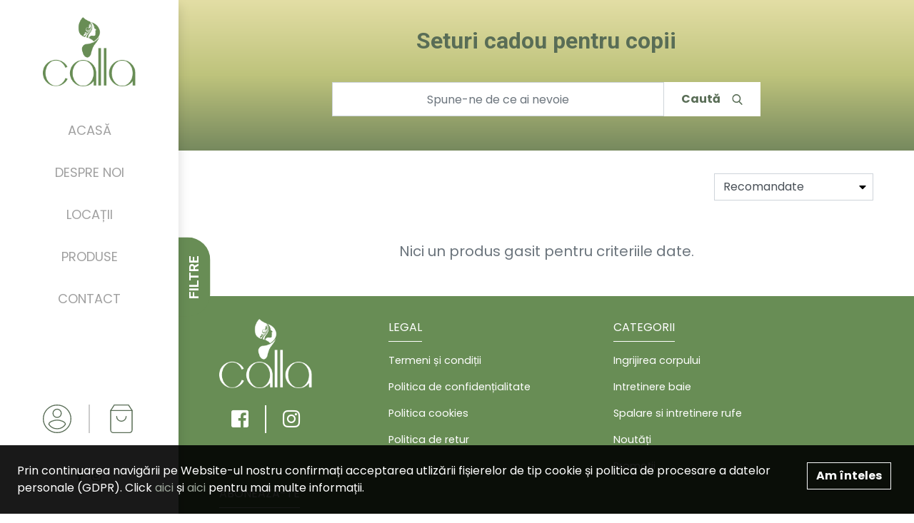

--- FILE ---
content_type: text/html; charset=UTF-8
request_url: https://www.callastore.ro/shop/seturi-cadou-seturi-cadou-pentru-copii
body_size: 8539
content:
<!DOCTYPE html>
<html>
<head>
    <meta charset="UTF-8">
    <title>Seturi cadou pentru copii | Calla</title>
    <meta name="description" content="">
    <meta name="keywords" content="">
            <meta name="author" content="Icetech Company Arad">
    <meta name="csrf-token" content="KTJvQBmzg5jiyF8jW85oR2GLwD03JX5LNbdGpGH4">
    <meta name="viewport" content="width=device-width, initial-scale=1.0">

    <link href="https://fonts.googleapis.com/css2?family=Poppins:wght@400;600;700&display=swap" rel="stylesheet">
    <link href="https://fonts.googleapis.com/css2?family=Roboto:wght@400;700&display=swap" rel="stylesheet">
    <link rel="stylesheet" href="https://www.callastore.ro/assets/site/styles/stylesheets/main.css?v=31"/>
    <link rel="stylesheet" href="https://www.callastore.ro/assets/common/css/style.css?v=11331df3f23fkfafa"/>
    <link rel="icon" href="https://www.callastore.ro/assets/site/images/favicon.png"/>

    <title>Seturi cadou pentru copii | Calla</title>
    <script src="https://www.callastore.ro/assets/site/js/jquery-3.4.1.min.js"></script>
</head>
<body>


<div
        class="bg-white px-3 px-md-4 py-3 menu-top d-lg-none d-flex justify-content-between align-items-end w-100 shadow-sm">
    <div class="d-flex align-items-end">
        <a href="#" class="mr-4"
           onclick="$('.side-menu').addClass('side-menu-open'); return false">
            <i class="fas fa-bars"></i>
        </a>

        <a href="https://www.callastore.ro" class="logo">
            <img src="https://www.callastore.ro/assets/site/images/logo/calla-horizontal.png" alt="" class="img-fluid">
        </a>
    </div>

    <div class="user-specs align-items-center d-flex">
        <a class="mr-4"
                      href="" data-toggle="modal" data-target="#login"
                        >
            <div class="user"></div>
        </a>
        <a href="#" class="mr-3 cart-trigger position-relative">
            <div class="cart-icon"></div>
            <div class="cart-item-count"></div>
        </a>
    </div>
</div>

<section class="side-menu py-4 py-xxl-5 px-4 text-center bg-white">
    <a href="#" class="d-lg-none close-menu" onclick="$('.side-menu').removeClass('side-menu-open'); return false">
        <i class="fas fa-times"></i>
    </a>
    <div class="logo d-flex align-items-center">
        <a href="https://www.callastore.ro">
            <img src="https://www.callastore.ro/assets/site/images/logo/new/calla.png" alt="" class="img-fluid">
        </a>
    </div>

    <div class="side-menu__body pt-5 pt-lg-0">
        <div class="menu">
            <ul class="list-unstyled mb-0">
                <li class="active-OR-TODO">
                    <a href="https://www.callastore.ro">Acasă</a>
                </li>
                <li>
                    <a href="https://www.callastore.ro/despre">Despre noi</a>
                </li>
                <li>
                    <a href="https://www.callastore.ro/locatii">Locații</a>
                </li>
                <li>
                    <a href="https://www.callastore.ro/shop" class="product-trigger">Produse</a>
                </li>
                <li>
                    <a href="https://www.callastore.ro/contact">Contact</a>
                </li>
            </ul>
        </div>


        <div class="user-specs d-none d-lg-flex">
            <a
                                        href="" data-toggle="modal" data-target="#login"
                                >
                <div class="user"></div>
            </a>

            <span class="vl mx-4"></span>

            <a href="" class="cart-trigger position-relative">
                <div class="cart-icon"></div>
                <div class="cart-item-count"></div>
            </a>
        </div>

    </div>

    <div class="socials">
        <ul class="list-inline">




            <li class="list-inline-item">
                <a href="https://www.facebook.com/Calla.Store" target="_blank"><i class="fab fa-facebook-f"></i></a>
            </li>

            <li class="list-inline-item">
                <a href="https://www.instagram.com/calla.arad/" target="_blank"><i class="fab fa-instagram"></i></a>
            </li>





        </ul>
    </div>

</section>


<div class="product_categories">

    <a href="#" class="close-product-list d-block d-lg-none" onclick=" $('.side-menu').addClass('side-menu-open')
	$('.product_categories').removeClass('product_categories-open');">
        <i class="fas fa-times"></i>
    </a>

    <div class="title mb-4 mb-md-5">
        Categorii
    </div>
    <ul class="list-unstyled mb-0 categories-list">
        <li class="category category-1 mb-3 mb-lg-4">

            <form action="https://www.callastore.ro/shop" class="input-group mb-0">
                <input type="text" class="form-control" placeholder="Caută în toate produsele" name="q" required>
                <div class="input-group-append">
                    <button class="btn btn-secondary text-white" type="submit">Caută</button>
                </div>
            </form>
        </li>
                    <li class="category active category-1">

                <a href="https://www.callastore.ro/shop/ingrijirea-corpului">
                    
                    <span class="ml-4-or-not">Ingrijirea corpului</span>
                </a>

                                    <div class="single-category single-category-1 mt-3 mt-lg-0 scroll-bar-style">

                        <div class="title d-none d-lg-block">
                            Ingrijirea corpului
                            <p class="mb-0">
                                <a href="https://www.callastore.ro/shop/ingrijirea-corpului" class="btn p-0 see-more text-primary">
                                    Vezi produse <i class="fa fa-chevron-right"></i>
                                </a>
                            </p>
                        </div>

                        <div class="d-lg-none mb-4">
                            <a href="https://www.callastore.ro/shop/ingrijirea-corpului" class="btn p-0 see-more  text-primary">
                                Vezi produse <i class="fa fa-chevron-right"></i>
                            </a>
                        </div>

                        <ul class="list-unstyled mb-0">
                                                            <li>
                                    <a href="https://www.callastore.ro/shop/ingrijirea-corpului-creme-si-lotiuni-de-corp">
                                        Creme si lotiuni de corp
                                    </a>
                                </li>
                                                            <li>
                                    <a href="https://www.callastore.ro/shop/ingrijirea-corpului-geluri-de-dus">
                                        Geluri de dus
                                    </a>
                                </li>
                                                            <li>
                                    <a href="https://www.callastore.ro/shop/ingrijirea-corpului-spuma-si-saruri-de-baie">
                                        Spuma si saruri de baie
                                    </a>
                                </li>
                                                            <li>
                                    <a href="https://www.callastore.ro/shop/ingrijirea-corpului-deodorante-si-antiperspirante">
                                        Deodorante si antiperspirante
                                    </a>
                                </li>
                                                            <li>
                                    <a href="https://www.callastore.ro/shop/ingrijirea-corpului-bureti-de-baie">
                                        Bureti de baie
                                    </a>
                                </li>
                                                            <li>
                                    <a href="https://www.callastore.ro/shop/ingrijirea-corpului-servetele-umede">
                                        Servetele umede
                                    </a>
                                </li>
                                                            <li>
                                    <a href="https://www.callastore.ro/shop/ingrijirea-corpului-batiste-de-hartie">
                                        Batiste de hartie
                                    </a>
                                </li>
                                                            <li>
                                    <a href="https://www.callastore.ro/shop/ingrijirea-corpului-betisoare-de-urechi">
                                        Betisoare de urechi
                                    </a>
                                </li>
                                                            <li>
                                    <a href="https://www.callastore.ro/shop/ingrijirea-corpului-lotiuni-impotriva-insectelor">
                                        Lotiuni impotriva insectelor
                                    </a>
                                </li>
                                                            <li>
                                    <a href="https://www.callastore.ro/shop/ingrijirea-corpului-produse-anticelulitice">
                                        Produse anticelulitice
                                    </a>
                                </li>
                                                            <li>
                                    <a href="https://www.callastore.ro/shop/ingrijirea-corpului-produse-pentru-epilare">
                                        Produse pentru epilare
                                    </a>
                                </li>
                                                    </ul>

                    </div>
                            </li>
                    <li class="category active category-1">

                <a href="https://www.callastore.ro/shop/intretinere-baie">
                    
                    <span class="ml-4-or-not">Intretinere baie</span>
                </a>

                                    <div class="single-category single-category-1 mt-3 mt-lg-0 scroll-bar-style">

                        <div class="title d-none d-lg-block">
                            Intretinere baie
                            <p class="mb-0">
                                <a href="https://www.callastore.ro/shop/intretinere-baie" class="btn p-0 see-more text-primary">
                                    Vezi produse <i class="fa fa-chevron-right"></i>
                                </a>
                            </p>
                        </div>

                        <div class="d-lg-none mb-4">
                            <a href="https://www.callastore.ro/shop/intretinere-baie" class="btn p-0 see-more  text-primary">
                                Vezi produse <i class="fa fa-chevron-right"></i>
                            </a>
                        </div>

                        <ul class="list-unstyled mb-0">
                                                            <li>
                                    <a href="https://www.callastore.ro/shop/intretinere-baie-solutii-suprafete-baie">
                                        Solutii suprafete baie
                                    </a>
                                </li>
                                                            <li>
                                    <a href="https://www.callastore.ro/shop/intretinere-baie-odorizante-toaleta">
                                        Odorizante toaleta
                                    </a>
                                </li>
                                                            <li>
                                    <a href="https://www.callastore.ro/shop/intretinere-baie-dezinfectanti-toaleta">
                                        Dezinfectanti toaleta
                                    </a>
                                </li>
                                                            <li>
                                    <a href="https://www.callastore.ro/shop/intretinere-baie-hartie-igienica">
                                        Hartie igienica
                                    </a>
                                </li>
                                                            <li>
                                    <a href="https://www.callastore.ro/shop/intretinere-baie-solutii-desfundat-tevi">
                                        Solutii desfundat tevi
                                    </a>
                                </li>
                                                            <li>
                                    <a href="https://www.callastore.ro/shop/intretinere-baie-detartranti-toaleta">
                                        Detartranti toaleta
                                    </a>
                                </li>
                                                    </ul>

                    </div>
                            </li>
                    <li class="category active category-1">

                <a href="https://www.callastore.ro/shop/spalare-si-intretinere-rufe">
                    
                    <span class="ml-4-or-not">Spalare si intretinere rufe</span>
                </a>

                                    <div class="single-category single-category-1 mt-3 mt-lg-0 scroll-bar-style">

                        <div class="title d-none d-lg-block">
                            Spalare si intretinere rufe
                            <p class="mb-0">
                                <a href="https://www.callastore.ro/shop/spalare-si-intretinere-rufe" class="btn p-0 see-more text-primary">
                                    Vezi produse <i class="fa fa-chevron-right"></i>
                                </a>
                            </p>
                        </div>

                        <div class="d-lg-none mb-4">
                            <a href="https://www.callastore.ro/shop/spalare-si-intretinere-rufe" class="btn p-0 see-more  text-primary">
                                Vezi produse <i class="fa fa-chevron-right"></i>
                            </a>
                        </div>

                        <ul class="list-unstyled mb-0">
                                                            <li>
                                    <a href="https://www.callastore.ro/shop/spalare-si-intretinere-rufe-detergent-pudra">
                                        Detergent pudra
                                    </a>
                                </li>
                                                            <li>
                                    <a href="https://www.callastore.ro/shop/spalare-si-intretinere-rufe-detergent-lichid">
                                        Detergent lichid
                                    </a>
                                </li>
                                                            <li>
                                    <a href="https://www.callastore.ro/shop/spalare-si-intretinere-rufe-detergent-capsule">
                                        Detergent capsule
                                    </a>
                                </li>
                                                            <li>
                                    <a href="https://www.callastore.ro/shop/spalare-si-intretinere-rufe-inalbitor-si-indepartare-pete">
                                        Inalbitor si indepartare pete
                                    </a>
                                </li>
                                                            <li>
                                    <a href="https://www.callastore.ro/shop/spalare-si-intretinere-rufe-dezinfectanti-rufe">
                                        Dezinfectanti rufe
                                    </a>
                                </li>
                                                            <li>
                                    <a href="https://www.callastore.ro/shop/spalare-si-intretinere-rufe-balsam-de-rufe">
                                        Balsam de rufe
                                    </a>
                                </li>
                                                            <li>
                                    <a href="https://www.callastore.ro/shop/spalare-si-intretinere-rufe-apret-rufe">
                                        Apret rufe
                                    </a>
                                </li>
                                                            <li>
                                    <a href="https://www.callastore.ro/shop/spalare-si-intretinere-rufe-intretinere-masina-de-spalat-rufe">
                                        Intretinere masina de spalat rufe
                                    </a>
                                </li>
                                                            <li>
                                    <a href="https://www.callastore.ro/shop/spalare-si-intretinere-rufe-captatoare-de-culoare">
                                        Captatoare de culoare
                                    </a>
                                </li>
                                                            <li>
                                    <a href="https://www.callastore.ro/shop/spalare-si-intretinere-rufe-parfum-de-rufe">
                                        Parfum de rufe
                                    </a>
                                </li>
                                                    </ul>

                    </div>
                            </li>
                    <li class="category active category-1">

                <a href="https://www.callastore.ro/shop/ingrijirea-tenului">
                    
                    <span class="ml-4-or-not">Ingrijirea tenului</span>
                </a>

                                    <div class="single-category single-category-1 mt-3 mt-lg-0 scroll-bar-style">

                        <div class="title d-none d-lg-block">
                            Ingrijirea tenului
                            <p class="mb-0">
                                <a href="https://www.callastore.ro/shop/ingrijirea-tenului" class="btn p-0 see-more text-primary">
                                    Vezi produse <i class="fa fa-chevron-right"></i>
                                </a>
                            </p>
                        </div>

                        <div class="d-lg-none mb-4">
                            <a href="https://www.callastore.ro/shop/ingrijirea-tenului" class="btn p-0 see-more  text-primary">
                                Vezi produse <i class="fa fa-chevron-right"></i>
                            </a>
                        </div>

                        <ul class="list-unstyled mb-0">
                                                            <li>
                                    <a href="https://www.callastore.ro/shop/ingrijirea-tenului-tratamente-si-creme-pentru-ten">
                                        Tratamente si creme pentru ten
                                    </a>
                                </li>
                                                            <li>
                                    <a href="https://www.callastore.ro/shop/ingrijirea-tenului-masti-pentru-ten-si-gomaje">
                                        Masti pentru ten si gomaje
                                    </a>
                                </li>
                                                            <li>
                                    <a href="https://www.callastore.ro/shop/ingrijirea-tenului-accesorii-demachiere-si-curatare-ten">
                                        Accesorii demachiere si curatare ten
                                    </a>
                                </li>
                                                            <li>
                                    <a href="https://www.callastore.ro/shop/ingrijirea-tenului-creme-si-seruri-pentru-ochi">
                                        Creme si seruri pentru ochi
                                    </a>
                                </li>
                                                            <li>
                                    <a href="https://www.callastore.ro/shop/ingrijirea-tenului-demachiere-si-curatare-ten">
                                        Demachiere si curatare ten
                                    </a>
                                </li>
                                                    </ul>

                    </div>
                            </li>
                    <li class="category active category-1">

                <a href="https://www.callastore.ro/shop/ingrijirea-parului">
                    
                    <span class="ml-4-or-not">Ingrijirea parului</span>
                </a>

                                    <div class="single-category single-category-1 mt-3 mt-lg-0 scroll-bar-style">

                        <div class="title d-none d-lg-block">
                            Ingrijirea parului
                            <p class="mb-0">
                                <a href="https://www.callastore.ro/shop/ingrijirea-parului" class="btn p-0 see-more text-primary">
                                    Vezi produse <i class="fa fa-chevron-right"></i>
                                </a>
                            </p>
                        </div>

                        <div class="d-lg-none mb-4">
                            <a href="https://www.callastore.ro/shop/ingrijirea-parului" class="btn p-0 see-more  text-primary">
                                Vezi produse <i class="fa fa-chevron-right"></i>
                            </a>
                        </div>

                        <ul class="list-unstyled mb-0">
                                                            <li>
                                    <a href="https://www.callastore.ro/shop/ingrijirea-parului-sampoane-de-par">
                                        Sampoane de par
                                    </a>
                                </li>
                                                            <li>
                                    <a href="https://www.callastore.ro/shop/ingrijirea-parului-tratamente-si-masti-de-par">
                                        Tratamente si masti de par
                                    </a>
                                </li>
                                                            <li>
                                    <a href="https://www.callastore.ro/shop/ingrijirea-parului-fixative-si-sampoane-uscate">
                                        Fixative si sampoane uscate
                                    </a>
                                </li>
                                                            <li>
                                    <a href="https://www.callastore.ro/shop/ingrijirea-parului-spume-de-par">
                                        Spume de par
                                    </a>
                                </li>
                                                            <li>
                                    <a href="https://www.callastore.ro/shop/ingrijirea-parului-ceara-si-gel-de-par">
                                        Ceara si gel de par
                                    </a>
                                </li>
                                                            <li>
                                    <a href="https://www.callastore.ro/shop/ingrijirea-parului-vopsea-de-par-cu-amoniac">
                                        Vopsea de par cu amoniac
                                    </a>
                                </li>
                                                            <li>
                                    <a href="https://www.callastore.ro/shop/ingrijirea-parului-vopsea-de-par-fara-amoniac">
                                        Vopsea de par fara amoniac
                                    </a>
                                </li>
                                                            <li>
                                    <a href="https://www.callastore.ro/shop/ingrijirea-parului-decolorant-de-par">
                                        Decolorant de par
                                    </a>
                                </li>
                                                            <li>
                                    <a href="https://www.callastore.ro/shop/ingrijirea-parului-balsam-de-par">
                                        Balsam de par
                                    </a>
                                </li>
                                                            <li>
                                    <a href="https://www.callastore.ro/shop/ingrijirea-parului-perii-de-par-si-piepteni">
                                        Perii de par si piepteni
                                    </a>
                                </li>
                                                    </ul>

                    </div>
                            </li>
                    <li class="category active category-1">

                <a href="https://www.callastore.ro/shop/protectie-solara">
                    
                    <span class="ml-4-or-not">Protectie solara</span>
                </a>

                                    <div class="single-category single-category-1 mt-3 mt-lg-0 scroll-bar-style">

                        <div class="title d-none d-lg-block">
                            Protectie solara
                            <p class="mb-0">
                                <a href="https://www.callastore.ro/shop/protectie-solara" class="btn p-0 see-more text-primary">
                                    Vezi produse <i class="fa fa-chevron-right"></i>
                                </a>
                            </p>
                        </div>

                        <div class="d-lg-none mb-4">
                            <a href="https://www.callastore.ro/shop/protectie-solara" class="btn p-0 see-more  text-primary">
                                Vezi produse <i class="fa fa-chevron-right"></i>
                            </a>
                        </div>

                        <ul class="list-unstyled mb-0">
                                                            <li>
                                    <a href="https://www.callastore.ro/shop/protectie-solara-produse-autobronzante">
                                        Produse autobronzante
                                    </a>
                                </li>
                                                            <li>
                                    <a href="https://www.callastore.ro/shop/protectie-solara-produse-cu-protectie-solara">
                                        Produse cu protectie solara
                                    </a>
                                </li>
                                                            <li>
                                    <a href="https://www.callastore.ro/shop/protectie-solara-produse-dupa-plaja">
                                        Produse dupa plaja
                                    </a>
                                </li>
                                                    </ul>

                    </div>
                            </li>
                    <li class="category active category-1">

                <a href="https://www.callastore.ro/shop/intretinere-casa">
                    
                    <span class="ml-4-or-not">Intretinere casa</span>
                </a>

                                    <div class="single-category single-category-1 mt-3 mt-lg-0 scroll-bar-style">

                        <div class="title d-none d-lg-block">
                            Intretinere casa
                            <p class="mb-0">
                                <a href="https://www.callastore.ro/shop/intretinere-casa" class="btn p-0 see-more text-primary">
                                    Vezi produse <i class="fa fa-chevron-right"></i>
                                </a>
                            </p>
                        </div>

                        <div class="d-lg-none mb-4">
                            <a href="https://www.callastore.ro/shop/intretinere-casa" class="btn p-0 see-more  text-primary">
                                Vezi produse <i class="fa fa-chevron-right"></i>
                            </a>
                        </div>

                        <ul class="list-unstyled mb-0">
                                                            <li>
                                    <a href="https://www.callastore.ro/shop/intretinere-casa-insecticide-si-antimolii">
                                        Insecticide si antimolii
                                    </a>
                                </li>
                                                            <li>
                                    <a href="https://www.callastore.ro/shop/intretinere-casa-maturi-mopuri-si-galeti">
                                        Maturi, mopuri si galeti
                                    </a>
                                </li>
                                                            <li>
                                    <a href="https://www.callastore.ro/shop/intretinere-casa-manusi-menaj">
                                        Manusi menaj
                                    </a>
                                </li>
                                                            <li>
                                    <a href="https://www.callastore.ro/shop/intretinere-casa-intretinere-mobilier">
                                        Intretinere mobilier
                                    </a>
                                </li>
                                                            <li>
                                    <a href="https://www.callastore.ro/shop/intretinere-casa-curatare-geamuri">
                                        Curatare geamuri
                                    </a>
                                </li>
                                                            <li>
                                    <a href="https://www.callastore.ro/shop/intretinere-casa-produse-impotriva-tantarilor">
                                        Produse impotriva tantarilor
                                    </a>
                                </li>
                                                            <li>
                                    <a href="https://www.callastore.ro/shop/intretinere-casa-dezumidificatoare-si-produse-antimucegai">
                                        Dezumidificatoare si produse antimucegai
                                    </a>
                                </li>
                                                            <li>
                                    <a href="https://www.callastore.ro/shop/intretinere-casa-solutii-intretinere-pardoseli">
                                        Solutii intretinere pardoseli
                                    </a>
                                </li>
                                                            <li>
                                    <a href="https://www.callastore.ro/shop/intretinere-casa-diverse">
                                        Diverse
                                    </a>
                                </li>
                                                            <li>
                                    <a href="https://www.callastore.ro/shop/intretinere-casa-dezinfectarea-suprafetelor">
                                        Dezinfectarea suprafetelor
                                    </a>
                                </li>
                                                            <li>
                                    <a href="https://www.callastore.ro/shop/intretinere-casa-saci-menajeri">
                                        Saci menajeri
                                    </a>
                                </li>
                                                    </ul>

                    </div>
                            </li>
                    <li class="category active category-1">

                <a href="https://www.callastore.ro/shop/ingrijire-barbati">
                    
                    <span class="ml-4-or-not">Ingrijire barbati</span>
                </a>

                                    <div class="single-category single-category-1 mt-3 mt-lg-0 scroll-bar-style">

                        <div class="title d-none d-lg-block">
                            Ingrijire barbati
                            <p class="mb-0">
                                <a href="https://www.callastore.ro/shop/ingrijire-barbati" class="btn p-0 see-more text-primary">
                                    Vezi produse <i class="fa fa-chevron-right"></i>
                                </a>
                            </p>
                        </div>

                        <div class="d-lg-none mb-4">
                            <a href="https://www.callastore.ro/shop/ingrijire-barbati" class="btn p-0 see-more  text-primary">
                                Vezi produse <i class="fa fa-chevron-right"></i>
                            </a>
                        </div>

                        <ul class="list-unstyled mb-0">
                                                            <li>
                                    <a href="https://www.callastore.ro/shop/ingrijire-barbati-spume-si-geluri-de-ras">
                                        Spume si geluri de ras
                                    </a>
                                </li>
                                                            <li>
                                    <a href="https://www.callastore.ro/shop/ingrijire-barbati-lotiuni-si-balsamuri-dupa-ras">
                                        Lotiuni si balsamuri dupa ras
                                    </a>
                                </li>
                                                            <li>
                                    <a href="https://www.callastore.ro/shop/ingrijire-barbati-geluri-de-dus">
                                        Geluri de dus
                                    </a>
                                </li>
                                                            <li>
                                    <a href="https://www.callastore.ro/shop/ingrijire-barbati-sampoane-de-par">
                                        Sampoane de par
                                    </a>
                                </li>
                                                            <li>
                                    <a href="https://www.callastore.ro/shop/ingrijire-barbati-creme-de-ras">
                                        Creme de ras
                                    </a>
                                </li>
                                                            <li>
                                    <a href="https://www.callastore.ro/shop/ingrijire-barbati-accesorii-pentru-barbierit">
                                        Accesorii pentru barbierit
                                    </a>
                                </li>
                                                            <li>
                                    <a href="https://www.callastore.ro/shop/ingrijire-barbati-deodorante-si-antiperspirante">
                                        Deodorante si antiperspirante
                                    </a>
                                </li>
                                                            <li>
                                    <a href="https://www.callastore.ro/shop/ingrijire-barbati-ingrijire-barba-si-mustata">
                                        Ingrijire barba si mustata
                                    </a>
                                </li>
                                                            <li>
                                    <a href="https://www.callastore.ro/shop/ingrijire-barbati-stilizare-par">
                                        Stilizare par
                                    </a>
                                </li>
                                                    </ul>

                    </div>
                            </li>
                    <li class="category active category-1">

                <a href="https://www.callastore.ro/shop/igiena-orala">
                    
                    <span class="ml-4-or-not">Igiena orala</span>
                </a>

                                    <div class="single-category single-category-1 mt-3 mt-lg-0 scroll-bar-style">

                        <div class="title d-none d-lg-block">
                            Igiena orala
                            <p class="mb-0">
                                <a href="https://www.callastore.ro/shop/igiena-orala" class="btn p-0 see-more text-primary">
                                    Vezi produse <i class="fa fa-chevron-right"></i>
                                </a>
                            </p>
                        </div>

                        <div class="d-lg-none mb-4">
                            <a href="https://www.callastore.ro/shop/igiena-orala" class="btn p-0 see-more  text-primary">
                                Vezi produse <i class="fa fa-chevron-right"></i>
                            </a>
                        </div>

                        <ul class="list-unstyled mb-0">
                                                            <li>
                                    <a href="https://www.callastore.ro/shop/igiena-orala-pasta-de-dinti">
                                        Pasta de dinti
                                    </a>
                                </li>
                                                            <li>
                                    <a href="https://www.callastore.ro/shop/igiena-orala-periute-de-dinti">
                                        Periute de dinti
                                    </a>
                                </li>
                                                            <li>
                                    <a href="https://www.callastore.ro/shop/igiena-orala-apa-de-gura">
                                        Apa de gura
                                    </a>
                                </li>
                                                            <li>
                                    <a href="https://www.callastore.ro/shop/igiena-orala-ata-dentara">
                                        Ata dentara
                                    </a>
                                </li>
                                                            <li>
                                    <a href="https://www.callastore.ro/shop/igiena-orala-ingrijire-proteze-dentare">
                                        Ingrijire proteze dentare
                                    </a>
                                </li>
                                                    </ul>

                    </div>
                            </li>
                    <li class="category active category-1">

                <a href="https://www.callastore.ro/shop/odorizante">
                    
                    <span class="ml-4-or-not">Odorizante</span>
                </a>

                                    <div class="single-category single-category-1 mt-3 mt-lg-0 scroll-bar-style">

                        <div class="title d-none d-lg-block">
                            Odorizante
                            <p class="mb-0">
                                <a href="https://www.callastore.ro/shop/odorizante" class="btn p-0 see-more text-primary">
                                    Vezi produse <i class="fa fa-chevron-right"></i>
                                </a>
                            </p>
                        </div>

                        <div class="d-lg-none mb-4">
                            <a href="https://www.callastore.ro/shop/odorizante" class="btn p-0 see-more  text-primary">
                                Vezi produse <i class="fa fa-chevron-right"></i>
                            </a>
                        </div>

                        <ul class="list-unstyled mb-0">
                                                            <li>
                                    <a href="https://www.callastore.ro/shop/odorizante-bete-parfumate">
                                        Bete parfumate
                                    </a>
                                </li>
                                                            <li>
                                    <a href="https://www.callastore.ro/shop/odorizante-lumanari-parfumate">
                                        Lumanari parfumate
                                    </a>
                                </li>
                                                            <li>
                                    <a href="https://www.callastore.ro/shop/odorizante-odorizante-auto">
                                        Odorizante auto
                                    </a>
                                </li>
                                                            <li>
                                    <a href="https://www.callastore.ro/shop/odorizante-aparate-electrice">
                                        Aparate electrice
                                    </a>
                                </li>
                                                            <li>
                                    <a href="https://www.callastore.ro/shop/odorizante-odorizante-pentru-baie">
                                        Odorizante pentru baie
                                    </a>
                                </li>
                                                            <li>
                                    <a href="https://www.callastore.ro/shop/odorizante-aparate-cu-baterii">
                                        Aparate cu baterii
                                    </a>
                                </li>
                                                            <li>
                                    <a href="https://www.callastore.ro/shop/odorizante-gel-odorizant">
                                        Gel odorizant
                                    </a>
                                </li>
                                                            <li>
                                    <a href="https://www.callastore.ro/shop/odorizante-odorizante-spray">
                                        Odorizante spray
                                    </a>
                                </li>
                                                    </ul>

                    </div>
                            </li>
                    <li class="category active category-1">

                <a href="https://www.callastore.ro/shop/produse-copii">
                    
                    <span class="ml-4-or-not">Produse copii</span>
                </a>

                                    <div class="single-category single-category-1 mt-3 mt-lg-0 scroll-bar-style">

                        <div class="title d-none d-lg-block">
                            Produse copii
                            <p class="mb-0">
                                <a href="https://www.callastore.ro/shop/produse-copii" class="btn p-0 see-more text-primary">
                                    Vezi produse <i class="fa fa-chevron-right"></i>
                                </a>
                            </p>
                        </div>

                        <div class="d-lg-none mb-4">
                            <a href="https://www.callastore.ro/shop/produse-copii" class="btn p-0 see-more  text-primary">
                                Vezi produse <i class="fa fa-chevron-right"></i>
                            </a>
                        </div>

                        <ul class="list-unstyled mb-0">
                                                            <li>
                                    <a href="https://www.callastore.ro/shop/produse-copii-geluri-de-dus">
                                        Geluri de dus
                                    </a>
                                </li>
                                                            <li>
                                    <a href="https://www.callastore.ro/shop/produse-copii-sampoane-si-tratamente-de-par">
                                        Sampoane si tratamente de par
                                    </a>
                                </li>
                                                            <li>
                                    <a href="https://www.callastore.ro/shop/produse-copii-lotiuni-si-uleiuri-de-corp">
                                        Lotiuni si uleiuri de corp
                                    </a>
                                </li>
                                                            <li>
                                    <a href="https://www.callastore.ro/shop/produse-copii-servetele-umede">
                                        Servetele umede
                                    </a>
                                </li>
                                                            <li>
                                    <a href="https://www.callastore.ro/shop/produse-copii-servetele-si-batiste-de-hartie">
                                        Servetele si batiste de hartie
                                    </a>
                                </li>
                                                            <li>
                                    <a href="https://www.callastore.ro/shop/produse-copii-scutece-copii">
                                        Scutece copii
                                    </a>
                                </li>
                                                            <li>
                                    <a href="https://www.callastore.ro/shop/produse-copii-sapun">
                                        Sapun
                                    </a>
                                </li>
                                                    </ul>

                    </div>
                            </li>
                    <li class="category active category-1">

                <a href="https://www.callastore.ro/shop/seturi-cadou">
                    
                    <span class="ml-4-or-not">Seturi cadou</span>
                </a>

                                    <div class="single-category single-category-1 mt-3 mt-lg-0 scroll-bar-style">

                        <div class="title d-none d-lg-block">
                            Seturi cadou
                            <p class="mb-0">
                                <a href="https://www.callastore.ro/shop/seturi-cadou" class="btn p-0 see-more text-primary">
                                    Vezi produse <i class="fa fa-chevron-right"></i>
                                </a>
                            </p>
                        </div>

                        <div class="d-lg-none mb-4">
                            <a href="https://www.callastore.ro/shop/seturi-cadou" class="btn p-0 see-more  text-primary">
                                Vezi produse <i class="fa fa-chevron-right"></i>
                            </a>
                        </div>

                        <ul class="list-unstyled mb-0">
                                                            <li>
                                    <a href="https://www.callastore.ro/shop/seturi-cadou-seturi-cadou-pentru-femei">
                                        Seturi cadou pentru femei
                                    </a>
                                </li>
                                                            <li>
                                    <a href="https://www.callastore.ro/shop/seturi-cadou-seturi-cadou-pentru-barbati">
                                        Seturi cadou pentru barbati
                                    </a>
                                </li>
                                                            <li>
                                    <a href="https://www.callastore.ro/shop/seturi-cadou-seturi-cadou-pentru-copii">
                                        Seturi cadou pentru copii
                                    </a>
                                </li>
                                                            <li>
                                    <a href="https://www.callastore.ro/shop/seturi-cadou-seturi-cadou-unisex">
                                        Seturi cadou unisex
                                    </a>
                                </li>
                                                    </ul>

                    </div>
                            </li>
                    <li class="category active category-1">

                <a href="https://www.callastore.ro/shop/produse-make-up">
                    
                    <span class="ml-4-or-not">Produse Make - up</span>
                </a>

                                    <div class="single-category single-category-1 mt-3 mt-lg-0 scroll-bar-style">

                        <div class="title d-none d-lg-block">
                            Produse Make - up
                            <p class="mb-0">
                                <a href="https://www.callastore.ro/shop/produse-make-up" class="btn p-0 see-more text-primary">
                                    Vezi produse <i class="fa fa-chevron-right"></i>
                                </a>
                            </p>
                        </div>

                        <div class="d-lg-none mb-4">
                            <a href="https://www.callastore.ro/shop/produse-make-up" class="btn p-0 see-more  text-primary">
                                Vezi produse <i class="fa fa-chevron-right"></i>
                            </a>
                        </div>

                        <ul class="list-unstyled mb-0">
                                                            <li>
                                    <a href="https://www.callastore.ro/shop/produse-make-up-cosmetice-ten">
                                        Cosmetice ten
                                    </a>
                                </li>
                                                            <li>
                                    <a href="https://www.callastore.ro/shop/produse-make-up-cosmetice-buze">
                                        Cosmetice buze
                                    </a>
                                </li>
                                                            <li>
                                    <a href="https://www.callastore.ro/shop/produse-make-up-cosmetice-ochi-si-sprancene">
                                        Cosmetice ochi si sprancene
                                    </a>
                                </li>
                                                            <li>
                                    <a href="https://www.callastore.ro/shop/produse-make-up-accesorii-machiaj">
                                        Accesorii machiaj
                                    </a>
                                </li>
                                                    </ul>

                    </div>
                            </li>
                    <li class="category active category-1">

                <a href="https://www.callastore.ro/shop/ingrijirea-mainilor">
                    
                    <span class="ml-4-or-not">Ingrijirea mainilor</span>
                </a>

                                    <div class="single-category single-category-1 mt-3 mt-lg-0 scroll-bar-style">

                        <div class="title d-none d-lg-block">
                            Ingrijirea mainilor
                            <p class="mb-0">
                                <a href="https://www.callastore.ro/shop/ingrijirea-mainilor" class="btn p-0 see-more text-primary">
                                    Vezi produse <i class="fa fa-chevron-right"></i>
                                </a>
                            </p>
                        </div>

                        <div class="d-lg-none mb-4">
                            <a href="https://www.callastore.ro/shop/ingrijirea-mainilor" class="btn p-0 see-more  text-primary">
                                Vezi produse <i class="fa fa-chevron-right"></i>
                            </a>
                        </div>

                        <ul class="list-unstyled mb-0">
                                                            <li>
                                    <a href="https://www.callastore.ro/shop/ingrijirea-mainilor-sapunuri-solide">
                                        Sapunuri solide
                                    </a>
                                </li>
                                                            <li>
                                    <a href="https://www.callastore.ro/shop/ingrijirea-mainilor-sapunuri-lichide">
                                        Sapunuri lichide
                                    </a>
                                </li>
                                                            <li>
                                    <a href="https://www.callastore.ro/shop/ingrijirea-mainilor-creme-de-maini">
                                        Creme de maini
                                    </a>
                                </li>
                                                            <li>
                                    <a href="https://www.callastore.ro/shop/ingrijirea-mainilor-geluri-igienizante">
                                        Geluri igienizante
                                    </a>
                                </li>
                                                            <li>
                                    <a href="https://www.callastore.ro/shop/ingrijirea-mainilor-servetele-umede-dezinfectante">
                                        Servetele umede dezinfectante
                                    </a>
                                </li>
                                                            <li>
                                    <a href="https://www.callastore.ro/shop/ingrijirea-mainilor-oje-si-tratamente-unghii">
                                        Oje si tratamente unghii
                                    </a>
                                </li>
                                                            <li>
                                    <a href="https://www.callastore.ro/shop/ingrijirea-mainilor-accesorii-manichiura">
                                        Accesorii manichiura
                                    </a>
                                </li>
                                                    </ul>

                    </div>
                            </li>
                    <li class="category active category-1">

                <a href="https://www.callastore.ro/shop/igiena-intima">
                    
                    <span class="ml-4-or-not">Igiena intima</span>
                </a>

                                    <div class="single-category single-category-1 mt-3 mt-lg-0 scroll-bar-style">

                        <div class="title d-none d-lg-block">
                            Igiena intima
                            <p class="mb-0">
                                <a href="https://www.callastore.ro/shop/igiena-intima" class="btn p-0 see-more text-primary">
                                    Vezi produse <i class="fa fa-chevron-right"></i>
                                </a>
                            </p>
                        </div>

                        <div class="d-lg-none mb-4">
                            <a href="https://www.callastore.ro/shop/igiena-intima" class="btn p-0 see-more  text-primary">
                                Vezi produse <i class="fa fa-chevron-right"></i>
                            </a>
                        </div>

                        <ul class="list-unstyled mb-0">
                                                            <li>
                                    <a href="https://www.callastore.ro/shop/igiena-intima-geluri-si-lotiuni-igiena-intima">
                                        Geluri si lotiuni igiena intima
                                    </a>
                                </li>
                                                            <li>
                                    <a href="https://www.callastore.ro/shop/igiena-intima-servetele-igiena-intima">
                                        Servetele igiena intima
                                    </a>
                                </li>
                                                            <li>
                                    <a href="https://www.callastore.ro/shop/igiena-intima-tampoane-si-absorbante-intime">
                                        Tampoane si absorbante intime
                                    </a>
                                </li>
                                                            <li>
                                    <a href="https://www.callastore.ro/shop/igiena-intima-servetele-incontinenta">
                                        Servetele incontinenta
                                    </a>
                                </li>
                                                            <li>
                                    <a href="https://www.callastore.ro/shop/igiena-intima-scutece-adulti">
                                        Scutece adulti
                                    </a>
                                </li>
                                                    </ul>

                    </div>
                            </li>
                    <li class="category active category-1">

                <a href="https://www.callastore.ro/shop/intretinere-bucatarie">
                    
                    <span class="ml-4-or-not">Intretinere bucatarie</span>
                </a>

                                    <div class="single-category single-category-1 mt-3 mt-lg-0 scroll-bar-style">

                        <div class="title d-none d-lg-block">
                            Intretinere bucatarie
                            <p class="mb-0">
                                <a href="https://www.callastore.ro/shop/intretinere-bucatarie" class="btn p-0 see-more text-primary">
                                    Vezi produse <i class="fa fa-chevron-right"></i>
                                </a>
                            </p>
                        </div>

                        <div class="d-lg-none mb-4">
                            <a href="https://www.callastore.ro/shop/intretinere-bucatarie" class="btn p-0 see-more  text-primary">
                                Vezi produse <i class="fa fa-chevron-right"></i>
                            </a>
                        </div>

                        <ul class="list-unstyled mb-0">
                                                            <li>
                                    <a href="https://www.callastore.ro/shop/intretinere-bucatarie-detergenti-de-vase">
                                        Detergenti de vase
                                    </a>
                                </li>
                                                            <li>
                                    <a href="https://www.callastore.ro/shop/intretinere-bucatarie-solutii-suprafete-bucatarie">
                                        Solutii suprafete bucatarie
                                    </a>
                                </li>
                                                            <li>
                                    <a href="https://www.callastore.ro/shop/intretinere-bucatarie-prosoape-de-hartie">
                                        Prosoape de hartie
                                    </a>
                                </li>
                                                            <li>
                                    <a href="https://www.callastore.ro/shop/intretinere-bucatarie-bureti-de-vase">
                                        Bureti de vase
                                    </a>
                                </li>
                                                            <li>
                                    <a href="https://www.callastore.ro/shop/intretinere-bucatarie-lavete-si-role-de-bucatarie">
                                        Lavete si role de bucatarie
                                    </a>
                                </li>
                                                            <li>
                                    <a href="https://www.callastore.ro/shop/intretinere-bucatarie-folii-si-pungi-alimentare">
                                        Folii si pungi alimentare
                                    </a>
                                </li>
                                                            <li>
                                    <a href="https://www.callastore.ro/shop/intretinere-bucatarie-servetele-de-hartie">
                                        Servetele de hartie
                                    </a>
                                </li>
                                                            <li>
                                    <a href="https://www.callastore.ro/shop/intretinere-bucatarie-intretinere-masina-de-spalat-vase">
                                        Intretinere masina de spalat vase
                                    </a>
                                </li>
                                                    </ul>

                    </div>
                            </li>
                    <li class="category active category-1">

                <a href="https://www.callastore.ro/shop/ingrijirea-picioarelor">
                    
                    <span class="ml-4-or-not">Ingrijirea picioarelor</span>
                </a>

                                    <div class="single-category single-category-1 mt-3 mt-lg-0 scroll-bar-style">

                        <div class="title d-none d-lg-block">
                            Ingrijirea picioarelor
                            <p class="mb-0">
                                <a href="https://www.callastore.ro/shop/ingrijirea-picioarelor" class="btn p-0 see-more text-primary">
                                    Vezi produse <i class="fa fa-chevron-right"></i>
                                </a>
                            </p>
                        </div>

                        <div class="d-lg-none mb-4">
                            <a href="https://www.callastore.ro/shop/ingrijirea-picioarelor" class="btn p-0 see-more  text-primary">
                                Vezi produse <i class="fa fa-chevron-right"></i>
                            </a>
                        </div>

                        <ul class="list-unstyled mb-0">
                                                            <li>
                                    <a href="https://www.callastore.ro/shop/ingrijirea-picioarelor-creme-si-lotiuni-picioare">
                                        Creme si lotiuni picioare
                                    </a>
                                </li>
                                                            <li>
                                    <a href="https://www.callastore.ro/shop/ingrijirea-picioarelor-odorizante-picioare">
                                        Odorizante picioare
                                    </a>
                                </li>
                                                            <li>
                                    <a href="https://www.callastore.ro/shop/ingrijirea-picioarelor-accesorii-pedichiura">
                                        Accesorii pedichiura
                                    </a>
                                </li>
                                                    </ul>

                    </div>
                            </li>
                    <li class="category active category-1">

                <a href="https://www.callastore.ro/shop/parfumuri">
                    
                    <span class="ml-4-or-not">Parfumuri</span>
                </a>

                                    <div class="single-category single-category-1 mt-3 mt-lg-0 scroll-bar-style">

                        <div class="title d-none d-lg-block">
                            Parfumuri
                            <p class="mb-0">
                                <a href="https://www.callastore.ro/shop/parfumuri" class="btn p-0 see-more text-primary">
                                    Vezi produse <i class="fa fa-chevron-right"></i>
                                </a>
                            </p>
                        </div>

                        <div class="d-lg-none mb-4">
                            <a href="https://www.callastore.ro/shop/parfumuri" class="btn p-0 see-more  text-primary">
                                Vezi produse <i class="fa fa-chevron-right"></i>
                            </a>
                        </div>

                        <ul class="list-unstyled mb-0">
                                                            <li>
                                    <a href="https://www.callastore.ro/shop/parfumuri-parfumuri-de-femei">
                                        Parfumuri de femei
                                    </a>
                                </li>
                                                            <li>
                                    <a href="https://www.callastore.ro/shop/parfumuri-parfumuri-de-barbati">
                                        Parfumuri de barbati
                                    </a>
                                </li>
                                                            <li>
                                    <a href="https://www.callastore.ro/shop/parfumuri-parfumuri-de-copii">
                                        Parfumuri de copii
                                    </a>
                                </li>
                                                    </ul>

                    </div>
                            </li>
                    <li class="category active category-1">

                <a href="https://www.callastore.ro/shop/intretinere-incaltaminte">
                    
                    <span class="ml-4-or-not">Intretinere incaltaminte</span>
                </a>

                            </li>
                    <li class="category active category-1">

                <a href="https://www.callastore.ro/shop/produse-pentru-animale-de-companie">
                    
                    <span class="ml-4-or-not">Produse pentru animale de companie</span>
                </a>

                                    <div class="single-category single-category-1 mt-3 mt-lg-0 scroll-bar-style">

                        <div class="title d-none d-lg-block">
                            Produse pentru animale de companie
                            <p class="mb-0">
                                <a href="https://www.callastore.ro/shop/produse-pentru-animale-de-companie" class="btn p-0 see-more text-primary">
                                    Vezi produse <i class="fa fa-chevron-right"></i>
                                </a>
                            </p>
                        </div>

                        <div class="d-lg-none mb-4">
                            <a href="https://www.callastore.ro/shop/produse-pentru-animale-de-companie" class="btn p-0 see-more  text-primary">
                                Vezi produse <i class="fa fa-chevron-right"></i>
                            </a>
                        </div>

                        <ul class="list-unstyled mb-0">
                                                            <li>
                                    <a href="https://www.callastore.ro/shop/produse-pentru-animale-de-companie-hrana-pentru-catei">
                                        Hrana pentru catei
                                    </a>
                                </li>
                                                            <li>
                                    <a href="https://www.callastore.ro/shop/produse-pentru-animale-de-companie-hrana-pentru-pisici">
                                        Hrana pentru pisici
                                    </a>
                                </li>
                                                            <li>
                                    <a href="https://www.callastore.ro/shop/produse-pentru-animale-de-companie-produse-de-ingrijire-catei">
                                        Produse de ingrijire catei
                                    </a>
                                </li>
                                                            <li>
                                    <a href="https://www.callastore.ro/shop/produse-pentru-animale-de-companie-produse-de-ingrijire-pisici">
                                        Produse de ingrijire pisici
                                    </a>
                                </li>
                                                    </ul>

                    </div>
                            </li>
        
    </ul>
    <a href="https://www.callastore.ro/shop" class="btn btn-outline-primary mt-4">
        Toate produsele
    </a>
</div>

<div class="header-cart">
    <div class="cart-wrapper" data-count="">
    <div class="cart">
        <div class="cart__title">
            Coșul tău
        </div>
        <p class="mb-4">
                    </p>

        <div class="cart__content mb-4 scroll-bar-style">
                            <div class="p-3  cart-body text-center">
                    Nu aveți produse în coș.
                </div>
                    </div>

        <div class="cart__footer">
            <a href="#" class="btn btn-outline-primary btn-block p-3 mb-2 cart-trigger">
                Continuă cumpărăturile
            </a>

            
        </div>
    </div>
</div>
</div>




    <section class="content py-0">
        <section class="subheader pt-3">
            <div class="container">
                <div class="row justify-content-center">
                    <div class="col-md-12 text-center">
                        <div class="subheader__title-small">despre tine. despre casa ta</div>
                        <div class="subheader__title mb-5">
                            Seturi cadou pentru copii
                        </div>
                    </div>
                    <div class="col-md-10 col-lg-8 col-xl-6">
                        <form action="https://www.callastore.ro/shop" class="form-search bg-white">
                            <div class="input-group mb-3">
                                <input type="text" name="q" value=""
                                       class="form-control text-center bg-transparent"
                                       placeholder="Spune-ne de ce ai nevoie">
                                <div class="input-group-append">
                                    <button class="btn text-primary px-4 d-flex align-items-center" type="submit"> Caută
                                        <div class="icon-search ml-3"></div>
                                    </button>
                                </div>
                            </div>
                        </form>
                    </div>
                </div>
            </div>
        </section>

        <section>
            <div class="filters">
                <button class="filter-button btn ">
                    FILTRE
                </button>
                <div class="title">Filtre</div>

                
                <div class="brand-title mb-5">
                    Branduri
                </div>


                <ul class="list-unstyled mb-0 filter-list pr-2">
                                    </ul>

                
                
                
                
                
                
                
                

                

                
                
                

                
                
                

                
                
                
                
                
                
            </div>

            <div class="container">
                <div class="row mb-4">
                                        <div class="col-md-12">
                        <div class="d-md-flex align-items-center justify-content-between">

                            <div class="mb-2 mb-md-0">
                                                            </div>
                            <div class="sort">
                                <form
                                    action="https://www.callastore.ro/shop/seturi-cadou-seturi-cadou-pentru-copii"
                                    method="GET">
                                    <div class="form-group">
                                        <select name="sort" class="form-control" onchange="this.form.submit()">
                                            <option value="">Sortează după</option>
                                                                                            <option
                                                    value="" selected>Recomandate</option>
                                                                                            <option
                                                    value="new" >Ultimele noutati</option>
                                                                                            <option
                                                    value="price_low" >Pret crescator</option>
                                                                                            <option
                                                    value="price_high" >Pret descrescator</option>
                                                                                    </select>
                                    </div>


                                    <i class="fas fa-caret-down"></i>
                                </form>
                            </div>
                        </div>
                    </div>
                </div>

                <div class="row product-list">
                                            <div class="col-12 p-3 lead text-muted text-center">
                            Nici un produs gasit pentru criteriile date.
                        </div>
                                    </div>

                <div class="row">
                    <div class="col-md-12">
                        <div class="pagination-bar d-flex justify-content-center">
                            
                        </div>
                    </div>
                </div>
            </div>
        </section>
    </section>

<footer>
    <section class="bg-primary pb-3">
        <div class="container">
            <div class="row justify-content-center">
                <div class="col-md-12 col-xxl-10">
                    <div class="row">
                        <div class="col-md-3 col-xl-2 text-xl-center">
                            <div class="d-inline-block text-center">
                                <img src="https://www.callastore.ro/assets/site/images/logo/calla.png" alt=""
                                     class="img-fluid logo-footer mb-4 mb-xl-5">

                                <div class="footer-socials">
                                    <ul class="list-inline">

                                        <li class="list-inline-item">
                                            <a href="https://www.facebook.com/Calla.Store" target="_blank"><i class="fab fa-facebook-square"></i></a>
                                        </li>

                                        <li class="list-inline-item">
                                            <span class="vl"></span>
                                        </li>

                                        <li class="list-inline-item">
                                            <a  href="https://www.instagram.com/calla.arad/"><i class="fab fa-instagram"></i></a>
                                        </li>
                                    </ul>
                                </div>
                            </div>
                        </div>

                        <div class="col-md-5 col-lg-4 col-xl-4 mb-4 mb-md-0">
                            <div class="footer-menu">
                                <div class="menu__title mb-4 mb-xl-5">Legal</div>

                                <div class="menu__content">
                                    <ul class="list-unstyled mb-0">
                                        <li class="">
                                            <a href="https://www.callastore.ro/termeni-si-conditii">Termeni și
                                                condiții</a>
                                        </li>

                                        <li class="">
                                            <a href="https://www.callastore.ro/politica-de-confidentialitate">Politica
                                                de confidențialitate</a>
                                        </li>

                                        <li class="">
                                            <a href="https://www.callastore.ro/politica-cookies">Politica cookies</a>
                                        </li>

                                        <li class="">
                                            <a href="https://www.callastore.ro/retur">Politica de retur</a>
                                        </li>
                                    </ul>
                                </div>
                            </div>
                        </div>

                        <div class="col-md-4 col-xl-2 mb-4 mb-md-0">
                            <div class="footer-menu">
                                <div class="menu__title mb-4 mb-xl-5">Categorii</div>

                                <div class="menu__content">
                                    <ul class="list-unstyled mb-0">
                                                                                    <li class="">
                                                <a href="https://www.callastore.ro/shop/ingrijirea-corpului">
                                                    Ingrijirea corpului
                                                </a>
                                            </li>
                                                                                    <li class="">
                                                <a href="https://www.callastore.ro/shop/intretinere-baie">
                                                    Intretinere baie
                                                </a>
                                            </li>
                                                                                    <li class="">
                                                <a href="https://www.callastore.ro/shop/spalare-si-intretinere-rufe">
                                                    Spalare si intretinere rufe
                                                </a>
                                            </li>
                                        
                                        <li class="">
                                            <a href="https://www.callastore.ro/shop/noutati,da">Noutăți</a>
                                        </li>

                                        <li class="">
                                            <a href="https://www.callastore.ro/shop/promo,da">Promoții</a>
                                        </li>
                                    </ul>
                                </div>
                            </div>
                        </div>

                        <div class="col-md-8 col-xl-4">
                            <div class="footer-menu">
                                <div class="menu__title mb-4 mb-xl-5">Abonează-te</div>

                                <div class="menu__content">
                                    <div class="mb-4">
                                        Abonează-te pentru a afla cele mai noi oferte și promoții
                                    </div>

                                    <form action="https://www.callastore.ro/newsletter" class="form-newsletter" method="POST">
                                        <input type="hidden" name="_token" value="KTJvQBmzg5jiyF8jW85oR2GLwD03JX5LNbdGpGH4">                                        <div class="input-group">
                                            <input
                                                    onkeydown="$('#newsletter-gdpr').fadeIn()"
                                                    type="text" class="form-control text-center bg-light"
                                                   placeholder="Adresa ta de email" name="email" required>
                                            <div class="input-group-append">
                                                <button class="btn btn-outline-secondary px-3" type="submit">
                                                    Abonează-te
                                                </button>
                                            </div>
                                        </div>
                                        <div class="form-check mt-3" id="newsletter-gdpr" style="display: none">
                                            <input class="form-check-input" type="checkbox" id="accept_gdpr" name="_accept_gdpr"   value="1"  required=""
                                                                                               >
                                            <label class="form-check-label" for="accept_gdpr">
                                                Sunt de acord cu <a href="https://www.callastore.ro/politica-de-confidentialitate" class="btn-link text-white" target="_blank">Politica de confidențialitate a datelor personale (GDPR)</a>.
                                            </label>
                                        </div>
                                    </form>
                                </div>
                            </div>
                        </div>
                    </div>
                </div>
            </div>
        </div>
    </section>

    <section class="bg-primary py-3 text-white copyright">
        <div class="container">

            <div class="row align-items-center mb-4">
                <div class="col-9 col-md-6">
                    &copy; 2026 Calla.Toate drepturile rezervate.
                </div>
                <div class="col-3 col-md-6 text-right">
                    <img src="https://www.callastore.ro/assets/site/images/visa-mastercard.png" alt=""
                         class="img-fluid visa-mastercard">
                </div>
            </div>

            <div class="row">
                <div class="col-7 col-md-8">
                    <a class="text-white d-inline-block" title="Web Design Arad, Publicitate Arad" target="_blank"
                       href="https://www.icetech.ro/">Webdesign by Icetech </a>
                </div>
                <div class="col-5 col-md-4 text-right align-self-center">
                    <a title="Web Design Arad, Publicitate Arad" target="_blank" href="https://www.icetech.ro/">
                        <img src="https://www.callastore.ro/assets/site/images/logo/icetechost.png" class="img-fluid icetech-logo"
                             alt="Web Design Arad, Publicitate Arad">
                    </a>
                </div>
            </div>
        </div>
    </section>

    <div class="sticky-footer" id="cookie-notice">
	<span class="float-right padding-right-20 pr-2">
	    <a href="#" onclick="setCookie('cookie_notice', 1, 999999999); $('#cookie-notice').slideUp(); return false;"
           class="btn btn-outline-light">Am înteles</a>
	</span>
        Prin continuarea navigării pe Website-ul nostru confirmați acceptarea
        utlizării fișierelor de tip cookie și politica de procesare a datelor
        personale (GDPR). Click <a href="https://www.callastore.ro/politica-de-confidentialitate" target="_blank"
                                   class="text-secondary">aici</a> și
        <a href="https://www.callastore.ro/politica-cookies" target="_blank" class="text-secondary">aici</a>
        pentru mai multe informații.
    </div>

</footer>

    <!-- login -->
    <div class="modal fade" id="login" tabindex="-1" role="dialog" aria-hidden="true">
        <div class="modal-dialog modal-dialog-centered" role="document">
            <div class="modal-content">
                <div class="modal-header border-bottom-0">
                    <button type="button" class="close" data-dismiss="modal" aria-label="Close">
                        <span aria-hidden="true">&times;</span>
                    </button>
                </div>
                <div class="modal-body p-0">
                    <div class="modal__title text-center mb-4">Autentificare</div>
                    <form method="POST" action="https://www.callastore.ro/login" class="p-4">
                        <input type="hidden" name="_token" value="KTJvQBmzg5jiyF8jW85oR2GLwD03JX5LNbdGpGH4">
                        <div class="input-group mb-3">
                            <input type="text" class="form-control" placeholder="Username" name="email" required>
                            <div class="input-group-append">
			    <span class="input-group-text">
				<i class="fas fa-user text-secondary"></i>
			    </span>
                            </div>
                        </div>

                        <div class="input-group mb-3">
                            <input type="password" name="password" class="form-control" placeholder="Password" required>
                            <div class="input-group-append">
			    <span class="input-group-text">
				<i class="fas fa-key text-secondary"></i>
			    </span>
                            </div>
                        </div>

                        <div class="form-row align-items-center mb-4">
                            <div class="col-md-6 text-left">
                                <div class="custom-control custom-checkbox mr-sm-2">
                                    <input type="checkbox" class="custom-control-input" id="remember-me">
                                    <label class="custom-control-label" for="remember-me">Ține-mă minte</label>
                                </div>
                            </div>

                            <div class="col-md-6 text-right">
                                <a href="#" class="font-underline text-primary">Am uitat parola</a>
                            </div>
                        </div>

                        <div class="text-center">
                            <button type="submit" class="btn btn-outline-primary px-3">Autentificare</button>
                        </div>
                    </form>

                    <div class="register p-4">
                        <a href="#" data-dismiss="modal" data-toggle="modal" data-target="#sing-up"
                           class="a-absolute"></a>
                        <div>
                            Nu am cont, înregistrează-mă
                        </div>
                    </div>

                </div>
            </div>
        </div>
    </div>

    <!-- singup -->
    <div class="modal fade" id="sing-up" tabindex="-1" role="dialog" aria-hidden="true">
        <div class="modal-dialog modal-dialog-centered modal-lg" role="document">
            <div class="modal-content">
                <div class="modal-header border-bottom-0">
                    <button type="button" class="close" data-dismiss="modal" aria-label="Close">
                        <span aria-hidden="true">&times;</span>
                    </button>
                </div>
                <div class="modal-body p-0">
                    <div class="modal__title text-center mb-4">Înregistrare</div>
                    <p class="p-5 text-center">
                        Cand realizați prima comandă puteți opta pentru înregistrarea unui cont gratuit.
                    </p>

                    
                    
                    
                    
                    
                    
                    
                    
                    

                    
                    
                    
                    
                    
                    
                    
                    

                    
                    
                    
                    
                    
                    
                    
                    

                    
                    
                    
                    
                    
                    
                    
                    


                    
                    
                    
                    

                </div>
            </div>
        </div>
    </div>


<script src="https://www.callastore.ro/assets/site/js/bootstrap.min.js"></script>
<script src="https://www.callastore.ro/assets/site/js/jquery.swipebox.js"></script>
<script src="https://www.callastore.ro/assets/site/js/owl.carousel.js"></script>
<script src="https://www.callastore.ro/assets/common/js/common.js"></script>
<script src="https://www.callastore.ro/assets/site/js/custom.js?v=32313131"></script>

<!-- Global site tag (gtag.js) - Google Analytics -->
<script async src="https://www.googletagmanager.com/gtag/js?id=G-HK78JLMRD6"></script>
<script>
    window.dataLayer = window.dataLayer || [];
    function gtag(){dataLayer.push(arguments);}
    gtag('js', new Date());

    gtag('config', 'G-HK78JLMRD6');
</script>

</body>
</html>



--- FILE ---
content_type: text/css
request_url: https://www.callastore.ro/assets/site/styles/stylesheets/main.css?v=31
body_size: 39380
content:
/*colors*/
/** breakpoints **/
/** 3rd pary **/
/*!
 * Bootstrap v4.3.1 (https://getbootstrap.com/)
 * Copyright 2011-2019 The Bootstrap Authors
 * Copyright 2011-2019 Twitter, Inc.
 * Licensed under MIT (https://github.com/twbs/bootstrap/blob/master/LICENSE)
 */
@import url(../stylesheets/vendor/all.min.css);
@import url(../stylesheets/vendor/owl.carousel.css);
@import url(../stylesheets/vendor/owl.theme.default.min.css);
@import url(../stylesheets/vendor/swipebox/css/swipebox.css);
/* line 19, ../sass/bootstrap/_reboot.scss */
*,
*::before,
*::after {
  box-sizing: border-box;
}

/* line 25, ../sass/bootstrap/_reboot.scss */
html {
  font-family: sans-serif;
  line-height: 1.15;
  -webkit-text-size-adjust: 100%;
  -webkit-tap-highlight-color: transparent;
}

/* line 35, ../sass/bootstrap/_reboot.scss */
article, aside, figcaption, figure, footer, header, hgroup, main, nav, section {
  display: block;
}

/* line 46, ../sass/bootstrap/_reboot.scss */
body {
  margin: 0;
  font-family: -apple-system, BlinkMacSystemFont, "Segoe UI", Roboto, "Helvetica Neue", Arial, "Noto Sans", sans-serif, "Apple Color Emoji", "Segoe UI Emoji", "Segoe UI Symbol", "Noto Color Emoji";
  font-size: 1rem;
  font-weight: 400;
  line-height: 1.5;
  color: #212529;
  text-align: left;
  background-color: #fff;
}

/* line 66, ../sass/bootstrap/_reboot.scss */
[tabindex="-1"]:focus:not(:focus-visible) {
  outline: 0 !important;
}

/* line 76, ../sass/bootstrap/_reboot.scss */
hr {
  box-sizing: content-box;
  height: 0;
  overflow: visible;
}

/* line 92, ../sass/bootstrap/_reboot.scss */
h1, h2, h3, h4, h5, h6 {
  margin-top: 0;
  margin-bottom: 0.5rem;
}

/* line 101, ../sass/bootstrap/_reboot.scss */
p {
  margin-top: 0;
  margin-bottom: 1rem;
}

/* line 114, ../sass/bootstrap/_reboot.scss */
abbr[title],
abbr[data-original-title] {
  text-decoration: underline;
  -webkit-text-decoration: underline dotted;
          text-decoration: underline dotted;
  cursor: help;
  border-bottom: 0;
  -webkit-text-decoration-skip-ink: none;
          text-decoration-skip-ink: none;
}

/* line 123, ../sass/bootstrap/_reboot.scss */
address {
  margin-bottom: 1rem;
  font-style: normal;
  line-height: inherit;
}

/* line 129, ../sass/bootstrap/_reboot.scss */
ol,
ul,
dl {
  margin-top: 0;
  margin-bottom: 1rem;
}

/* line 136, ../sass/bootstrap/_reboot.scss */
ol ol,
ul ul,
ol ul,
ul ol {
  margin-bottom: 0;
}

/* line 143, ../sass/bootstrap/_reboot.scss */
dt {
  font-weight: 700;
}

/* line 147, ../sass/bootstrap/_reboot.scss */
dd {
  margin-bottom: .5rem;
  margin-left: 0;
}

/* line 152, ../sass/bootstrap/_reboot.scss */
blockquote {
  margin: 0 0 1rem;
}

/* line 156, ../sass/bootstrap/_reboot.scss */
b,
strong {
  font-weight: bolder;
}

/* line 161, ../sass/bootstrap/_reboot.scss */
small {
  font-size: 80%;
}

/* line 170, ../sass/bootstrap/_reboot.scss */
sub,
sup {
  position: relative;
  font-size: 75%;
  line-height: 0;
  vertical-align: baseline;
}

/* line 178, ../sass/bootstrap/_reboot.scss */
sub {
  bottom: -.25em;
}

/* line 179, ../sass/bootstrap/_reboot.scss */
sup {
  top: -.5em;
}

/* line 186, ../sass/bootstrap/_reboot.scss */
a {
  color: #596D56;
  text-decoration: none;
  background-color: transparent;
}
/* line 13, ../sass/bootstrap/mixins/_hover.scss */
a:hover {
  color: #364234;
  text-decoration: underline;
}

/* line 203, ../sass/bootstrap/_reboot.scss */
a:not([href]):not([tabindex]) {
  color: inherit;
  text-decoration: none;
}
/* line 17, ../sass/bootstrap/mixins/_hover.scss */
a:not([href]):not([tabindex]):hover, a:not([href]):not([tabindex]):focus {
  color: inherit;
  text-decoration: none;
}
/* line 212, ../sass/bootstrap/_reboot.scss */
a:not([href]):not([tabindex]):focus {
  outline: 0;
}

/* line 222, ../sass/bootstrap/_reboot.scss */
pre,
code,
kbd,
samp {
  font-family: SFMono-Regular, Menlo, Monaco, Consolas, "Liberation Mono", "Courier New", monospace;
  font-size: 1em;
}

/* line 230, ../sass/bootstrap/_reboot.scss */
pre {
  margin-top: 0;
  margin-bottom: 1rem;
  overflow: auto;
}

/* line 244, ../sass/bootstrap/_reboot.scss */
figure {
  margin: 0 0 1rem;
}

/* line 254, ../sass/bootstrap/_reboot.scss */
img {
  vertical-align: middle;
  border-style: none;
}

/* line 259, ../sass/bootstrap/_reboot.scss */
svg {
  overflow: hidden;
  vertical-align: middle;
}

/* line 271, ../sass/bootstrap/_reboot.scss */
table {
  border-collapse: collapse;
}

/* line 275, ../sass/bootstrap/_reboot.scss */
caption {
  padding-top: 0.75rem;
  padding-bottom: 0.75rem;
  color: #6c757d;
  text-align: left;
  caption-side: bottom;
}

/* line 283, ../sass/bootstrap/_reboot.scss */
th {
  text-align: inherit;
}

/* line 294, ../sass/bootstrap/_reboot.scss */
label {
  display: inline-block;
  margin-bottom: 0.5rem;
}

/* line 303, ../sass/bootstrap/_reboot.scss */
button {
  border-radius: 0;
}

/* line 312, ../sass/bootstrap/_reboot.scss */
button:focus {
  outline: 1px dotted;
  outline: 5px auto -webkit-focus-ring-color;
}

/* line 317, ../sass/bootstrap/_reboot.scss */
input,
button,
select,
optgroup,
textarea {
  margin: 0;
  font-family: inherit;
  font-size: inherit;
  line-height: inherit;
}

/* line 328, ../sass/bootstrap/_reboot.scss */
button,
input {
  overflow: visible;
}

/* line 333, ../sass/bootstrap/_reboot.scss */
button,
select {
  text-transform: none;
}

/* line 341, ../sass/bootstrap/_reboot.scss */
select {
  word-wrap: normal;
}

/* line 349, ../sass/bootstrap/_reboot.scss */
button,
[type="button"],
[type="reset"],
[type="submit"] {
  -webkit-appearance: button;
}

/* line 362, ../sass/bootstrap/_reboot.scss */
button:not(:disabled),
[type="button"]:not(:disabled),
[type="reset"]:not(:disabled),
[type="submit"]:not(:disabled) {
  cursor: pointer;
}

/* line 369, ../sass/bootstrap/_reboot.scss */
button::-moz-focus-inner,
[type="button"]::-moz-focus-inner,
[type="reset"]::-moz-focus-inner,
[type="submit"]::-moz-focus-inner {
  padding: 0;
  border-style: none;
}

/* line 377, ../sass/bootstrap/_reboot.scss */
input[type="radio"],
input[type="checkbox"] {
  box-sizing: border-box;
  padding: 0;
}

/* line 384, ../sass/bootstrap/_reboot.scss */
input[type="date"],
input[type="time"],
input[type="datetime-local"],
input[type="month"] {
  -webkit-appearance: listbox;
}

/* line 396, ../sass/bootstrap/_reboot.scss */
textarea {
  overflow: auto;
  resize: vertical;
}

/* line 402, ../sass/bootstrap/_reboot.scss */
fieldset {
  min-width: 0;
  padding: 0;
  margin: 0;
  border: 0;
}

/* line 417, ../sass/bootstrap/_reboot.scss */
legend {
  display: block;
  width: 100%;
  max-width: 100%;
  padding: 0;
  margin-bottom: .5rem;
  font-size: 1.5rem;
  line-height: inherit;
  color: inherit;
  white-space: normal;
}

/* line 429, ../sass/bootstrap/_reboot.scss */
progress {
  vertical-align: baseline;
}

/* line 434, ../sass/bootstrap/_reboot.scss */
[type="number"]::-webkit-inner-spin-button,
[type="number"]::-webkit-outer-spin-button {
  height: auto;
}

/* line 439, ../sass/bootstrap/_reboot.scss */
[type="search"] {
  outline-offset: -2px;
  -webkit-appearance: none;
}

/* line 452, ../sass/bootstrap/_reboot.scss */
[type="search"]::-webkit-search-decoration {
  -webkit-appearance: none;
}

/* line 461, ../sass/bootstrap/_reboot.scss */
::-webkit-file-upload-button {
  font: inherit;
  -webkit-appearance: button;
}

/* line 470, ../sass/bootstrap/_reboot.scss */
output {
  display: inline-block;
}

/* line 474, ../sass/bootstrap/_reboot.scss */
summary {
  display: list-item;
  cursor: pointer;
}

/* line 479, ../sass/bootstrap/_reboot.scss */
template {
  display: none;
}

/* line 485, ../sass/bootstrap/_reboot.scss */
[hidden] {
  display: none !important;
}

/* line 7, ../sass/bootstrap/_type.scss */
h1, h2, h3, h4, h5, h6,
.h1, .h2, .h3, .h4, .h5, .h6 {
  margin-bottom: 0.5rem;
  font-weight: 500;
  line-height: 1.2;
}

/* line 16, ../sass/bootstrap/_type.scss */
h1, .h1 {
  font-size: 2.5rem;
}

/* line 17, ../sass/bootstrap/_type.scss */
h2, .h2 {
  font-size: 2rem;
}

/* line 18, ../sass/bootstrap/_type.scss */
h3, .h3 {
  font-size: 1.75rem;
}

/* line 19, ../sass/bootstrap/_type.scss */
h4, .h4 {
  font-size: 1.5rem;
}

/* line 20, ../sass/bootstrap/_type.scss */
h5, .h5 {
  font-size: 1.25rem;
}

/* line 21, ../sass/bootstrap/_type.scss */
h6, .h6 {
  font-size: 1rem;
}

/* line 23, ../sass/bootstrap/_type.scss */
.lead {
  font-size: 1.25rem;
  font-weight: 300;
}

/* line 29, ../sass/bootstrap/_type.scss */
.display-1 {
  font-size: 6rem;
  font-weight: 300;
  line-height: 1.2;
}

/* line 34, ../sass/bootstrap/_type.scss */
.display-2 {
  font-size: 5.5rem;
  font-weight: 300;
  line-height: 1.2;
}

/* line 39, ../sass/bootstrap/_type.scss */
.display-3 {
  font-size: 4.5rem;
  font-weight: 300;
  line-height: 1.2;
}

/* line 44, ../sass/bootstrap/_type.scss */
.display-4 {
  font-size: 3.5rem;
  font-weight: 300;
  line-height: 1.2;
}

/* line 55, ../sass/bootstrap/_type.scss */
hr {
  margin-top: 1rem;
  margin-bottom: 1rem;
  border: 0;
  border-top: 1px solid rgba(0, 0, 0, 0.1);
}

/* line 67, ../sass/bootstrap/_type.scss */
small,
.small {
  font-size: 80%;
  font-weight: 400;
}

/* line 73, ../sass/bootstrap/_type.scss */
mark,
.mark {
  padding: 0.2em;
  background-color: #fcf8e3;
}

/* line 84, ../sass/bootstrap/_type.scss */
.list-unstyled {
  padding-left: 0;
  list-style: none;
}

/* line 89, ../sass/bootstrap/_type.scss */
.list-inline {
  padding-left: 0;
  list-style: none;
}

/* line 92, ../sass/bootstrap/_type.scss */
.list-inline-item {
  display: inline-block;
}
/* line 95, ../sass/bootstrap/_type.scss */
.list-inline-item:not(:last-child) {
  margin-right: 0.5rem;
}

/* line 106, ../sass/bootstrap/_type.scss */
.initialism {
  font-size: 90%;
  text-transform: uppercase;
}

/* line 112, ../sass/bootstrap/_type.scss */
.blockquote {
  margin-bottom: 1rem;
  font-size: 1.25rem;
}

/* line 117, ../sass/bootstrap/_type.scss */
.blockquote-footer {
  display: block;
  font-size: 80%;
  color: #6c757d;
}
/* line 122, ../sass/bootstrap/_type.scss */
.blockquote-footer::before {
  content: "\2014\00A0";
}

/* line 8, ../sass/bootstrap/_images.scss */
.img-fluid {
  max-width: 100%;
  height: auto;
}

/* line 14, ../sass/bootstrap/_images.scss */
.img-thumbnail {
  padding: 0.25rem;
  background-color: #fff;
  border: 1px solid #dee2e6;
  max-width: 100%;
  height: auto;
}

/* line 29, ../sass/bootstrap/_images.scss */
.figure {
  display: inline-block;
}

/* line 34, ../sass/bootstrap/_images.scss */
.figure-img {
  margin-bottom: 0.5rem;
  line-height: 1;
}

/* line 39, ../sass/bootstrap/_images.scss */
.figure-caption {
  font-size: 90%;
  color: #6c757d;
}

/* line 2, ../sass/bootstrap/_code.scss */
code {
  font-size: 87.5%;
  color: #e83e8c;
  word-break: break-word;
}
/* line 8, ../sass/bootstrap/_code.scss */
a > code {
  color: inherit;
}

/* line 14, ../sass/bootstrap/_code.scss */
kbd {
  padding: 0.2rem 0.4rem;
  font-size: 87.5%;
  color: #fff;
  background-color: #212529;
}
/* line 22, ../sass/bootstrap/_code.scss */
kbd kbd {
  padding: 0;
  font-size: 100%;
  font-weight: 700;
}

/* line 31, ../sass/bootstrap/_code.scss */
pre {
  display: block;
  font-size: 87.5%;
  color: #212529;
}
/* line 37, ../sass/bootstrap/_code.scss */
pre code {
  font-size: inherit;
  color: inherit;
  word-break: normal;
}

/* line 45, ../sass/bootstrap/_code.scss */
.pre-scrollable {
  max-height: 340px;
  overflow-y: scroll;
}

/* line 6, ../sass/bootstrap/_grid.scss */
.container {
  width: 100%;
  padding-right: 15px;
  padding-left: 15px;
  margin-right: auto;
  margin-left: auto;
}
@media (min-width: 576px) {
  /* line 6, ../sass/bootstrap/_grid.scss */
  .container {
    max-width: 540px;
  }
}
@media (min-width: 768px) {
  /* line 6, ../sass/bootstrap/_grid.scss */
  .container {
    max-width: 720px;
  }
}
@media (min-width: 992px) {
  /* line 6, ../sass/bootstrap/_grid.scss */
  .container {
    max-width: 980px;
  }
}
@media (min-width: 1300px) {
  /* line 6, ../sass/bootstrap/_grid.scss */
  .container {
    max-width: 1350px;
  }
}
@media (min-width: 1601px) {
  /* line 6, ../sass/bootstrap/_grid.scss */
  .container {
    max-width: 1800px;
  }
}

/* line 18, ../sass/bootstrap/_grid.scss */
.container-fluid {
  width: 100%;
  padding-right: 15px;
  padding-left: 15px;
  margin-right: auto;
  margin-left: auto;
}

/* line 28, ../sass/bootstrap/_grid.scss */
.row {
  display: -webkit-box;
  display: flex;
  flex-wrap: wrap;
  margin-right: -15px;
  margin-left: -15px;
}

/* line 34, ../sass/bootstrap/_grid.scss */
.no-gutters {
  margin-right: 0;
  margin-left: 0;
}
/* line 38, ../sass/bootstrap/_grid.scss */
.no-gutters > .col,
.no-gutters > [class*="col-"] {
  padding-right: 0;
  padding-left: 0;
}

/* line 8, ../sass/bootstrap/mixins/_grid-framework.scss */
.col-1, .col-2, .col-3, .col-4, .col-5, .col-6, .col-7, .col-8, .col-9, .col-10, .col-11, .col-12, .col,
.col-auto, .col-sm-1, .col-sm-2, .col-sm-3, .col-sm-4, .col-sm-5, .col-sm-6, .col-sm-7, .col-sm-8, .col-sm-9, .col-sm-10, .col-sm-11, .col-sm-12, .col-sm,
.col-sm-auto, .col-md-1, .col-md-2, .col-md-3, .col-md-4, .col-md-5, .col-md-6, .col-md-7, .col-md-8, .col-md-9, .col-md-10, .col-md-11, .col-md-12, .col-md,
.col-md-auto, .col-lg-1, .col-lg-2, .col-lg-3, .col-lg-4, .col-lg-5, .col-lg-6, .col-lg-7, .col-lg-8, .col-lg-9, .col-lg-10, .col-lg-11, .col-lg-12, .col-lg,
.col-lg-auto, .col-xl-1, .col-xl-2, .col-xl-3, .col-xl-4, .col-xl-5, .col-xl-6, .col-xl-7, .col-xl-8, .col-xl-9, .col-xl-10, .col-xl-11, .col-xl-12, .col-xl,
.col-xl-auto, .col-xxl-1, .col-xxl-2, .col-xxl-3, .col-xxl-4, .col-xxl-5, .col-xxl-6, .col-xxl-7, .col-xxl-8, .col-xxl-9, .col-xxl-10, .col-xxl-11, .col-xxl-12, .col-xxl,
.col-xxl-auto {
  position: relative;
  width: 100%;
  padding-right: 15px;
  padding-left: 15px;
}

/* line 31, ../sass/bootstrap/mixins/_grid-framework.scss */
.col {
  flex-basis: 0;
  -webkit-box-flex: 1;
          flex-grow: 1;
  max-width: 100%;
}

/* line 36, ../sass/bootstrap/mixins/_grid-framework.scss */
.col-auto {
  -webkit-box-flex: 0;
          flex: 0 0 auto;
  width: auto;
  max-width: 100%;
}

/* line 43, ../sass/bootstrap/mixins/_grid-framework.scss */
.col-1 {
  -webkit-box-flex: 0;
          flex: 0 0 8.33333%;
  max-width: 8.33333%;
}

/* line 43, ../sass/bootstrap/mixins/_grid-framework.scss */
.col-2 {
  -webkit-box-flex: 0;
          flex: 0 0 16.66667%;
  max-width: 16.66667%;
}

/* line 43, ../sass/bootstrap/mixins/_grid-framework.scss */
.col-3 {
  -webkit-box-flex: 0;
          flex: 0 0 25%;
  max-width: 25%;
}

/* line 43, ../sass/bootstrap/mixins/_grid-framework.scss */
.col-4 {
  -webkit-box-flex: 0;
          flex: 0 0 33.33333%;
  max-width: 33.33333%;
}

/* line 43, ../sass/bootstrap/mixins/_grid-framework.scss */
.col-5 {
  -webkit-box-flex: 0;
          flex: 0 0 41.66667%;
  max-width: 41.66667%;
}

/* line 43, ../sass/bootstrap/mixins/_grid-framework.scss */
.col-6 {
  -webkit-box-flex: 0;
          flex: 0 0 50%;
  max-width: 50%;
}

/* line 43, ../sass/bootstrap/mixins/_grid-framework.scss */
.col-7 {
  -webkit-box-flex: 0;
          flex: 0 0 58.33333%;
  max-width: 58.33333%;
}

/* line 43, ../sass/bootstrap/mixins/_grid-framework.scss */
.col-8 {
  -webkit-box-flex: 0;
          flex: 0 0 66.66667%;
  max-width: 66.66667%;
}

/* line 43, ../sass/bootstrap/mixins/_grid-framework.scss */
.col-9 {
  -webkit-box-flex: 0;
          flex: 0 0 75%;
  max-width: 75%;
}

/* line 43, ../sass/bootstrap/mixins/_grid-framework.scss */
.col-10 {
  -webkit-box-flex: 0;
          flex: 0 0 83.33333%;
  max-width: 83.33333%;
}

/* line 43, ../sass/bootstrap/mixins/_grid-framework.scss */
.col-11 {
  -webkit-box-flex: 0;
          flex: 0 0 91.66667%;
  max-width: 91.66667%;
}

/* line 43, ../sass/bootstrap/mixins/_grid-framework.scss */
.col-12 {
  -webkit-box-flex: 0;
          flex: 0 0 100%;
  max-width: 100%;
}

/* line 48, ../sass/bootstrap/mixins/_grid-framework.scss */
.order-first {
  -webkit-box-ordinal-group: 0;
          order: -1;
}

/* line 50, ../sass/bootstrap/mixins/_grid-framework.scss */
.order-last {
  -webkit-box-ordinal-group: 14;
          order: 13;
}

/* line 53, ../sass/bootstrap/mixins/_grid-framework.scss */
.order-0 {
  -webkit-box-ordinal-group: 1;
          order: 0;
}

/* line 53, ../sass/bootstrap/mixins/_grid-framework.scss */
.order-1 {
  -webkit-box-ordinal-group: 2;
          order: 1;
}

/* line 53, ../sass/bootstrap/mixins/_grid-framework.scss */
.order-2 {
  -webkit-box-ordinal-group: 3;
          order: 2;
}

/* line 53, ../sass/bootstrap/mixins/_grid-framework.scss */
.order-3 {
  -webkit-box-ordinal-group: 4;
          order: 3;
}

/* line 53, ../sass/bootstrap/mixins/_grid-framework.scss */
.order-4 {
  -webkit-box-ordinal-group: 5;
          order: 4;
}

/* line 53, ../sass/bootstrap/mixins/_grid-framework.scss */
.order-5 {
  -webkit-box-ordinal-group: 6;
          order: 5;
}

/* line 53, ../sass/bootstrap/mixins/_grid-framework.scss */
.order-6 {
  -webkit-box-ordinal-group: 7;
          order: 6;
}

/* line 53, ../sass/bootstrap/mixins/_grid-framework.scss */
.order-7 {
  -webkit-box-ordinal-group: 8;
          order: 7;
}

/* line 53, ../sass/bootstrap/mixins/_grid-framework.scss */
.order-8 {
  -webkit-box-ordinal-group: 9;
          order: 8;
}

/* line 53, ../sass/bootstrap/mixins/_grid-framework.scss */
.order-9 {
  -webkit-box-ordinal-group: 10;
          order: 9;
}

/* line 53, ../sass/bootstrap/mixins/_grid-framework.scss */
.order-10 {
  -webkit-box-ordinal-group: 11;
          order: 10;
}

/* line 53, ../sass/bootstrap/mixins/_grid-framework.scss */
.order-11 {
  -webkit-box-ordinal-group: 12;
          order: 11;
}

/* line 53, ../sass/bootstrap/mixins/_grid-framework.scss */
.order-12 {
  -webkit-box-ordinal-group: 13;
          order: 12;
}

/* line 59, ../sass/bootstrap/mixins/_grid-framework.scss */
.offset-1 {
  margin-left: 8.33333%;
}

/* line 59, ../sass/bootstrap/mixins/_grid-framework.scss */
.offset-2 {
  margin-left: 16.66667%;
}

/* line 59, ../sass/bootstrap/mixins/_grid-framework.scss */
.offset-3 {
  margin-left: 25%;
}

/* line 59, ../sass/bootstrap/mixins/_grid-framework.scss */
.offset-4 {
  margin-left: 33.33333%;
}

/* line 59, ../sass/bootstrap/mixins/_grid-framework.scss */
.offset-5 {
  margin-left: 41.66667%;
}

/* line 59, ../sass/bootstrap/mixins/_grid-framework.scss */
.offset-6 {
  margin-left: 50%;
}

/* line 59, ../sass/bootstrap/mixins/_grid-framework.scss */
.offset-7 {
  margin-left: 58.33333%;
}

/* line 59, ../sass/bootstrap/mixins/_grid-framework.scss */
.offset-8 {
  margin-left: 66.66667%;
}

/* line 59, ../sass/bootstrap/mixins/_grid-framework.scss */
.offset-9 {
  margin-left: 75%;
}

/* line 59, ../sass/bootstrap/mixins/_grid-framework.scss */
.offset-10 {
  margin-left: 83.33333%;
}

/* line 59, ../sass/bootstrap/mixins/_grid-framework.scss */
.offset-11 {
  margin-left: 91.66667%;
}

@media (min-width: 576px) {
  /* line 31, ../sass/bootstrap/mixins/_grid-framework.scss */
  .col-sm {
    flex-basis: 0;
    -webkit-box-flex: 1;
            flex-grow: 1;
    max-width: 100%;
  }

  /* line 36, ../sass/bootstrap/mixins/_grid-framework.scss */
  .col-sm-auto {
    -webkit-box-flex: 0;
            flex: 0 0 auto;
    width: auto;
    max-width: 100%;
  }

  /* line 43, ../sass/bootstrap/mixins/_grid-framework.scss */
  .col-sm-1 {
    -webkit-box-flex: 0;
            flex: 0 0 8.33333%;
    max-width: 8.33333%;
  }

  /* line 43, ../sass/bootstrap/mixins/_grid-framework.scss */
  .col-sm-2 {
    -webkit-box-flex: 0;
            flex: 0 0 16.66667%;
    max-width: 16.66667%;
  }

  /* line 43, ../sass/bootstrap/mixins/_grid-framework.scss */
  .col-sm-3 {
    -webkit-box-flex: 0;
            flex: 0 0 25%;
    max-width: 25%;
  }

  /* line 43, ../sass/bootstrap/mixins/_grid-framework.scss */
  .col-sm-4 {
    -webkit-box-flex: 0;
            flex: 0 0 33.33333%;
    max-width: 33.33333%;
  }

  /* line 43, ../sass/bootstrap/mixins/_grid-framework.scss */
  .col-sm-5 {
    -webkit-box-flex: 0;
            flex: 0 0 41.66667%;
    max-width: 41.66667%;
  }

  /* line 43, ../sass/bootstrap/mixins/_grid-framework.scss */
  .col-sm-6 {
    -webkit-box-flex: 0;
            flex: 0 0 50%;
    max-width: 50%;
  }

  /* line 43, ../sass/bootstrap/mixins/_grid-framework.scss */
  .col-sm-7 {
    -webkit-box-flex: 0;
            flex: 0 0 58.33333%;
    max-width: 58.33333%;
  }

  /* line 43, ../sass/bootstrap/mixins/_grid-framework.scss */
  .col-sm-8 {
    -webkit-box-flex: 0;
            flex: 0 0 66.66667%;
    max-width: 66.66667%;
  }

  /* line 43, ../sass/bootstrap/mixins/_grid-framework.scss */
  .col-sm-9 {
    -webkit-box-flex: 0;
            flex: 0 0 75%;
    max-width: 75%;
  }

  /* line 43, ../sass/bootstrap/mixins/_grid-framework.scss */
  .col-sm-10 {
    -webkit-box-flex: 0;
            flex: 0 0 83.33333%;
    max-width: 83.33333%;
  }

  /* line 43, ../sass/bootstrap/mixins/_grid-framework.scss */
  .col-sm-11 {
    -webkit-box-flex: 0;
            flex: 0 0 91.66667%;
    max-width: 91.66667%;
  }

  /* line 43, ../sass/bootstrap/mixins/_grid-framework.scss */
  .col-sm-12 {
    -webkit-box-flex: 0;
            flex: 0 0 100%;
    max-width: 100%;
  }

  /* line 48, ../sass/bootstrap/mixins/_grid-framework.scss */
  .order-sm-first {
    -webkit-box-ordinal-group: 0;
            order: -1;
  }

  /* line 50, ../sass/bootstrap/mixins/_grid-framework.scss */
  .order-sm-last {
    -webkit-box-ordinal-group: 14;
            order: 13;
  }

  /* line 53, ../sass/bootstrap/mixins/_grid-framework.scss */
  .order-sm-0 {
    -webkit-box-ordinal-group: 1;
            order: 0;
  }

  /* line 53, ../sass/bootstrap/mixins/_grid-framework.scss */
  .order-sm-1 {
    -webkit-box-ordinal-group: 2;
            order: 1;
  }

  /* line 53, ../sass/bootstrap/mixins/_grid-framework.scss */
  .order-sm-2 {
    -webkit-box-ordinal-group: 3;
            order: 2;
  }

  /* line 53, ../sass/bootstrap/mixins/_grid-framework.scss */
  .order-sm-3 {
    -webkit-box-ordinal-group: 4;
            order: 3;
  }

  /* line 53, ../sass/bootstrap/mixins/_grid-framework.scss */
  .order-sm-4 {
    -webkit-box-ordinal-group: 5;
            order: 4;
  }

  /* line 53, ../sass/bootstrap/mixins/_grid-framework.scss */
  .order-sm-5 {
    -webkit-box-ordinal-group: 6;
            order: 5;
  }

  /* line 53, ../sass/bootstrap/mixins/_grid-framework.scss */
  .order-sm-6 {
    -webkit-box-ordinal-group: 7;
            order: 6;
  }

  /* line 53, ../sass/bootstrap/mixins/_grid-framework.scss */
  .order-sm-7 {
    -webkit-box-ordinal-group: 8;
            order: 7;
  }

  /* line 53, ../sass/bootstrap/mixins/_grid-framework.scss */
  .order-sm-8 {
    -webkit-box-ordinal-group: 9;
            order: 8;
  }

  /* line 53, ../sass/bootstrap/mixins/_grid-framework.scss */
  .order-sm-9 {
    -webkit-box-ordinal-group: 10;
            order: 9;
  }

  /* line 53, ../sass/bootstrap/mixins/_grid-framework.scss */
  .order-sm-10 {
    -webkit-box-ordinal-group: 11;
            order: 10;
  }

  /* line 53, ../sass/bootstrap/mixins/_grid-framework.scss */
  .order-sm-11 {
    -webkit-box-ordinal-group: 12;
            order: 11;
  }

  /* line 53, ../sass/bootstrap/mixins/_grid-framework.scss */
  .order-sm-12 {
    -webkit-box-ordinal-group: 13;
            order: 12;
  }

  /* line 59, ../sass/bootstrap/mixins/_grid-framework.scss */
  .offset-sm-0 {
    margin-left: 0;
  }

  /* line 59, ../sass/bootstrap/mixins/_grid-framework.scss */
  .offset-sm-1 {
    margin-left: 8.33333%;
  }

  /* line 59, ../sass/bootstrap/mixins/_grid-framework.scss */
  .offset-sm-2 {
    margin-left: 16.66667%;
  }

  /* line 59, ../sass/bootstrap/mixins/_grid-framework.scss */
  .offset-sm-3 {
    margin-left: 25%;
  }

  /* line 59, ../sass/bootstrap/mixins/_grid-framework.scss */
  .offset-sm-4 {
    margin-left: 33.33333%;
  }

  /* line 59, ../sass/bootstrap/mixins/_grid-framework.scss */
  .offset-sm-5 {
    margin-left: 41.66667%;
  }

  /* line 59, ../sass/bootstrap/mixins/_grid-framework.scss */
  .offset-sm-6 {
    margin-left: 50%;
  }

  /* line 59, ../sass/bootstrap/mixins/_grid-framework.scss */
  .offset-sm-7 {
    margin-left: 58.33333%;
  }

  /* line 59, ../sass/bootstrap/mixins/_grid-framework.scss */
  .offset-sm-8 {
    margin-left: 66.66667%;
  }

  /* line 59, ../sass/bootstrap/mixins/_grid-framework.scss */
  .offset-sm-9 {
    margin-left: 75%;
  }

  /* line 59, ../sass/bootstrap/mixins/_grid-framework.scss */
  .offset-sm-10 {
    margin-left: 83.33333%;
  }

  /* line 59, ../sass/bootstrap/mixins/_grid-framework.scss */
  .offset-sm-11 {
    margin-left: 91.66667%;
  }
}
@media (min-width: 768px) {
  /* line 31, ../sass/bootstrap/mixins/_grid-framework.scss */
  .col-md {
    flex-basis: 0;
    -webkit-box-flex: 1;
            flex-grow: 1;
    max-width: 100%;
  }

  /* line 36, ../sass/bootstrap/mixins/_grid-framework.scss */
  .col-md-auto {
    -webkit-box-flex: 0;
            flex: 0 0 auto;
    width: auto;
    max-width: 100%;
  }

  /* line 43, ../sass/bootstrap/mixins/_grid-framework.scss */
  .col-md-1 {
    -webkit-box-flex: 0;
            flex: 0 0 8.33333%;
    max-width: 8.33333%;
  }

  /* line 43, ../sass/bootstrap/mixins/_grid-framework.scss */
  .col-md-2 {
    -webkit-box-flex: 0;
            flex: 0 0 16.66667%;
    max-width: 16.66667%;
  }

  /* line 43, ../sass/bootstrap/mixins/_grid-framework.scss */
  .col-md-3 {
    -webkit-box-flex: 0;
            flex: 0 0 25%;
    max-width: 25%;
  }

  /* line 43, ../sass/bootstrap/mixins/_grid-framework.scss */
  .col-md-4 {
    -webkit-box-flex: 0;
            flex: 0 0 33.33333%;
    max-width: 33.33333%;
  }

  /* line 43, ../sass/bootstrap/mixins/_grid-framework.scss */
  .col-md-5 {
    -webkit-box-flex: 0;
            flex: 0 0 41.66667%;
    max-width: 41.66667%;
  }

  /* line 43, ../sass/bootstrap/mixins/_grid-framework.scss */
  .col-md-6 {
    -webkit-box-flex: 0;
            flex: 0 0 50%;
    max-width: 50%;
  }

  /* line 43, ../sass/bootstrap/mixins/_grid-framework.scss */
  .col-md-7 {
    -webkit-box-flex: 0;
            flex: 0 0 58.33333%;
    max-width: 58.33333%;
  }

  /* line 43, ../sass/bootstrap/mixins/_grid-framework.scss */
  .col-md-8 {
    -webkit-box-flex: 0;
            flex: 0 0 66.66667%;
    max-width: 66.66667%;
  }

  /* line 43, ../sass/bootstrap/mixins/_grid-framework.scss */
  .col-md-9 {
    -webkit-box-flex: 0;
            flex: 0 0 75%;
    max-width: 75%;
  }

  /* line 43, ../sass/bootstrap/mixins/_grid-framework.scss */
  .col-md-10 {
    -webkit-box-flex: 0;
            flex: 0 0 83.33333%;
    max-width: 83.33333%;
  }

  /* line 43, ../sass/bootstrap/mixins/_grid-framework.scss */
  .col-md-11 {
    -webkit-box-flex: 0;
            flex: 0 0 91.66667%;
    max-width: 91.66667%;
  }

  /* line 43, ../sass/bootstrap/mixins/_grid-framework.scss */
  .col-md-12 {
    -webkit-box-flex: 0;
            flex: 0 0 100%;
    max-width: 100%;
  }

  /* line 48, ../sass/bootstrap/mixins/_grid-framework.scss */
  .order-md-first {
    -webkit-box-ordinal-group: 0;
            order: -1;
  }

  /* line 50, ../sass/bootstrap/mixins/_grid-framework.scss */
  .order-md-last {
    -webkit-box-ordinal-group: 14;
            order: 13;
  }

  /* line 53, ../sass/bootstrap/mixins/_grid-framework.scss */
  .order-md-0 {
    -webkit-box-ordinal-group: 1;
            order: 0;
  }

  /* line 53, ../sass/bootstrap/mixins/_grid-framework.scss */
  .order-md-1 {
    -webkit-box-ordinal-group: 2;
            order: 1;
  }

  /* line 53, ../sass/bootstrap/mixins/_grid-framework.scss */
  .order-md-2 {
    -webkit-box-ordinal-group: 3;
            order: 2;
  }

  /* line 53, ../sass/bootstrap/mixins/_grid-framework.scss */
  .order-md-3 {
    -webkit-box-ordinal-group: 4;
            order: 3;
  }

  /* line 53, ../sass/bootstrap/mixins/_grid-framework.scss */
  .order-md-4 {
    -webkit-box-ordinal-group: 5;
            order: 4;
  }

  /* line 53, ../sass/bootstrap/mixins/_grid-framework.scss */
  .order-md-5 {
    -webkit-box-ordinal-group: 6;
            order: 5;
  }

  /* line 53, ../sass/bootstrap/mixins/_grid-framework.scss */
  .order-md-6 {
    -webkit-box-ordinal-group: 7;
            order: 6;
  }

  /* line 53, ../sass/bootstrap/mixins/_grid-framework.scss */
  .order-md-7 {
    -webkit-box-ordinal-group: 8;
            order: 7;
  }

  /* line 53, ../sass/bootstrap/mixins/_grid-framework.scss */
  .order-md-8 {
    -webkit-box-ordinal-group: 9;
            order: 8;
  }

  /* line 53, ../sass/bootstrap/mixins/_grid-framework.scss */
  .order-md-9 {
    -webkit-box-ordinal-group: 10;
            order: 9;
  }

  /* line 53, ../sass/bootstrap/mixins/_grid-framework.scss */
  .order-md-10 {
    -webkit-box-ordinal-group: 11;
            order: 10;
  }

  /* line 53, ../sass/bootstrap/mixins/_grid-framework.scss */
  .order-md-11 {
    -webkit-box-ordinal-group: 12;
            order: 11;
  }

  /* line 53, ../sass/bootstrap/mixins/_grid-framework.scss */
  .order-md-12 {
    -webkit-box-ordinal-group: 13;
            order: 12;
  }

  /* line 59, ../sass/bootstrap/mixins/_grid-framework.scss */
  .offset-md-0 {
    margin-left: 0;
  }

  /* line 59, ../sass/bootstrap/mixins/_grid-framework.scss */
  .offset-md-1 {
    margin-left: 8.33333%;
  }

  /* line 59, ../sass/bootstrap/mixins/_grid-framework.scss */
  .offset-md-2 {
    margin-left: 16.66667%;
  }

  /* line 59, ../sass/bootstrap/mixins/_grid-framework.scss */
  .offset-md-3 {
    margin-left: 25%;
  }

  /* line 59, ../sass/bootstrap/mixins/_grid-framework.scss */
  .offset-md-4 {
    margin-left: 33.33333%;
  }

  /* line 59, ../sass/bootstrap/mixins/_grid-framework.scss */
  .offset-md-5 {
    margin-left: 41.66667%;
  }

  /* line 59, ../sass/bootstrap/mixins/_grid-framework.scss */
  .offset-md-6 {
    margin-left: 50%;
  }

  /* line 59, ../sass/bootstrap/mixins/_grid-framework.scss */
  .offset-md-7 {
    margin-left: 58.33333%;
  }

  /* line 59, ../sass/bootstrap/mixins/_grid-framework.scss */
  .offset-md-8 {
    margin-left: 66.66667%;
  }

  /* line 59, ../sass/bootstrap/mixins/_grid-framework.scss */
  .offset-md-9 {
    margin-left: 75%;
  }

  /* line 59, ../sass/bootstrap/mixins/_grid-framework.scss */
  .offset-md-10 {
    margin-left: 83.33333%;
  }

  /* line 59, ../sass/bootstrap/mixins/_grid-framework.scss */
  .offset-md-11 {
    margin-left: 91.66667%;
  }
}
@media (min-width: 992px) {
  /* line 31, ../sass/bootstrap/mixins/_grid-framework.scss */
  .col-lg {
    flex-basis: 0;
    -webkit-box-flex: 1;
            flex-grow: 1;
    max-width: 100%;
  }

  /* line 36, ../sass/bootstrap/mixins/_grid-framework.scss */
  .col-lg-auto {
    -webkit-box-flex: 0;
            flex: 0 0 auto;
    width: auto;
    max-width: 100%;
  }

  /* line 43, ../sass/bootstrap/mixins/_grid-framework.scss */
  .col-lg-1 {
    -webkit-box-flex: 0;
            flex: 0 0 8.33333%;
    max-width: 8.33333%;
  }

  /* line 43, ../sass/bootstrap/mixins/_grid-framework.scss */
  .col-lg-2 {
    -webkit-box-flex: 0;
            flex: 0 0 16.66667%;
    max-width: 16.66667%;
  }

  /* line 43, ../sass/bootstrap/mixins/_grid-framework.scss */
  .col-lg-3 {
    -webkit-box-flex: 0;
            flex: 0 0 25%;
    max-width: 25%;
  }

  /* line 43, ../sass/bootstrap/mixins/_grid-framework.scss */
  .col-lg-4 {
    -webkit-box-flex: 0;
            flex: 0 0 33.33333%;
    max-width: 33.33333%;
  }

  /* line 43, ../sass/bootstrap/mixins/_grid-framework.scss */
  .col-lg-5 {
    -webkit-box-flex: 0;
            flex: 0 0 41.66667%;
    max-width: 41.66667%;
  }

  /* line 43, ../sass/bootstrap/mixins/_grid-framework.scss */
  .col-lg-6 {
    -webkit-box-flex: 0;
            flex: 0 0 50%;
    max-width: 50%;
  }

  /* line 43, ../sass/bootstrap/mixins/_grid-framework.scss */
  .col-lg-7 {
    -webkit-box-flex: 0;
            flex: 0 0 58.33333%;
    max-width: 58.33333%;
  }

  /* line 43, ../sass/bootstrap/mixins/_grid-framework.scss */
  .col-lg-8 {
    -webkit-box-flex: 0;
            flex: 0 0 66.66667%;
    max-width: 66.66667%;
  }

  /* line 43, ../sass/bootstrap/mixins/_grid-framework.scss */
  .col-lg-9 {
    -webkit-box-flex: 0;
            flex: 0 0 75%;
    max-width: 75%;
  }

  /* line 43, ../sass/bootstrap/mixins/_grid-framework.scss */
  .col-lg-10 {
    -webkit-box-flex: 0;
            flex: 0 0 83.33333%;
    max-width: 83.33333%;
  }

  /* line 43, ../sass/bootstrap/mixins/_grid-framework.scss */
  .col-lg-11 {
    -webkit-box-flex: 0;
            flex: 0 0 91.66667%;
    max-width: 91.66667%;
  }

  /* line 43, ../sass/bootstrap/mixins/_grid-framework.scss */
  .col-lg-12 {
    -webkit-box-flex: 0;
            flex: 0 0 100%;
    max-width: 100%;
  }

  /* line 48, ../sass/bootstrap/mixins/_grid-framework.scss */
  .order-lg-first {
    -webkit-box-ordinal-group: 0;
            order: -1;
  }

  /* line 50, ../sass/bootstrap/mixins/_grid-framework.scss */
  .order-lg-last {
    -webkit-box-ordinal-group: 14;
            order: 13;
  }

  /* line 53, ../sass/bootstrap/mixins/_grid-framework.scss */
  .order-lg-0 {
    -webkit-box-ordinal-group: 1;
            order: 0;
  }

  /* line 53, ../sass/bootstrap/mixins/_grid-framework.scss */
  .order-lg-1 {
    -webkit-box-ordinal-group: 2;
            order: 1;
  }

  /* line 53, ../sass/bootstrap/mixins/_grid-framework.scss */
  .order-lg-2 {
    -webkit-box-ordinal-group: 3;
            order: 2;
  }

  /* line 53, ../sass/bootstrap/mixins/_grid-framework.scss */
  .order-lg-3 {
    -webkit-box-ordinal-group: 4;
            order: 3;
  }

  /* line 53, ../sass/bootstrap/mixins/_grid-framework.scss */
  .order-lg-4 {
    -webkit-box-ordinal-group: 5;
            order: 4;
  }

  /* line 53, ../sass/bootstrap/mixins/_grid-framework.scss */
  .order-lg-5 {
    -webkit-box-ordinal-group: 6;
            order: 5;
  }

  /* line 53, ../sass/bootstrap/mixins/_grid-framework.scss */
  .order-lg-6 {
    -webkit-box-ordinal-group: 7;
            order: 6;
  }

  /* line 53, ../sass/bootstrap/mixins/_grid-framework.scss */
  .order-lg-7 {
    -webkit-box-ordinal-group: 8;
            order: 7;
  }

  /* line 53, ../sass/bootstrap/mixins/_grid-framework.scss */
  .order-lg-8 {
    -webkit-box-ordinal-group: 9;
            order: 8;
  }

  /* line 53, ../sass/bootstrap/mixins/_grid-framework.scss */
  .order-lg-9 {
    -webkit-box-ordinal-group: 10;
            order: 9;
  }

  /* line 53, ../sass/bootstrap/mixins/_grid-framework.scss */
  .order-lg-10 {
    -webkit-box-ordinal-group: 11;
            order: 10;
  }

  /* line 53, ../sass/bootstrap/mixins/_grid-framework.scss */
  .order-lg-11 {
    -webkit-box-ordinal-group: 12;
            order: 11;
  }

  /* line 53, ../sass/bootstrap/mixins/_grid-framework.scss */
  .order-lg-12 {
    -webkit-box-ordinal-group: 13;
            order: 12;
  }

  /* line 59, ../sass/bootstrap/mixins/_grid-framework.scss */
  .offset-lg-0 {
    margin-left: 0;
  }

  /* line 59, ../sass/bootstrap/mixins/_grid-framework.scss */
  .offset-lg-1 {
    margin-left: 8.33333%;
  }

  /* line 59, ../sass/bootstrap/mixins/_grid-framework.scss */
  .offset-lg-2 {
    margin-left: 16.66667%;
  }

  /* line 59, ../sass/bootstrap/mixins/_grid-framework.scss */
  .offset-lg-3 {
    margin-left: 25%;
  }

  /* line 59, ../sass/bootstrap/mixins/_grid-framework.scss */
  .offset-lg-4 {
    margin-left: 33.33333%;
  }

  /* line 59, ../sass/bootstrap/mixins/_grid-framework.scss */
  .offset-lg-5 {
    margin-left: 41.66667%;
  }

  /* line 59, ../sass/bootstrap/mixins/_grid-framework.scss */
  .offset-lg-6 {
    margin-left: 50%;
  }

  /* line 59, ../sass/bootstrap/mixins/_grid-framework.scss */
  .offset-lg-7 {
    margin-left: 58.33333%;
  }

  /* line 59, ../sass/bootstrap/mixins/_grid-framework.scss */
  .offset-lg-8 {
    margin-left: 66.66667%;
  }

  /* line 59, ../sass/bootstrap/mixins/_grid-framework.scss */
  .offset-lg-9 {
    margin-left: 75%;
  }

  /* line 59, ../sass/bootstrap/mixins/_grid-framework.scss */
  .offset-lg-10 {
    margin-left: 83.33333%;
  }

  /* line 59, ../sass/bootstrap/mixins/_grid-framework.scss */
  .offset-lg-11 {
    margin-left: 91.66667%;
  }
}
@media (min-width: 1300px) {
  /* line 31, ../sass/bootstrap/mixins/_grid-framework.scss */
  .col-xl {
    flex-basis: 0;
    -webkit-box-flex: 1;
            flex-grow: 1;
    max-width: 100%;
  }

  /* line 36, ../sass/bootstrap/mixins/_grid-framework.scss */
  .col-xl-auto {
    -webkit-box-flex: 0;
            flex: 0 0 auto;
    width: auto;
    max-width: 100%;
  }

  /* line 43, ../sass/bootstrap/mixins/_grid-framework.scss */
  .col-xl-1 {
    -webkit-box-flex: 0;
            flex: 0 0 8.33333%;
    max-width: 8.33333%;
  }

  /* line 43, ../sass/bootstrap/mixins/_grid-framework.scss */
  .col-xl-2 {
    -webkit-box-flex: 0;
            flex: 0 0 16.66667%;
    max-width: 16.66667%;
  }

  /* line 43, ../sass/bootstrap/mixins/_grid-framework.scss */
  .col-xl-3 {
    -webkit-box-flex: 0;
            flex: 0 0 25%;
    max-width: 25%;
  }

  /* line 43, ../sass/bootstrap/mixins/_grid-framework.scss */
  .col-xl-4 {
    -webkit-box-flex: 0;
            flex: 0 0 33.33333%;
    max-width: 33.33333%;
  }

  /* line 43, ../sass/bootstrap/mixins/_grid-framework.scss */
  .col-xl-5 {
    -webkit-box-flex: 0;
            flex: 0 0 41.66667%;
    max-width: 41.66667%;
  }

  /* line 43, ../sass/bootstrap/mixins/_grid-framework.scss */
  .col-xl-6 {
    -webkit-box-flex: 0;
            flex: 0 0 50%;
    max-width: 50%;
  }

  /* line 43, ../sass/bootstrap/mixins/_grid-framework.scss */
  .col-xl-7 {
    -webkit-box-flex: 0;
            flex: 0 0 58.33333%;
    max-width: 58.33333%;
  }

  /* line 43, ../sass/bootstrap/mixins/_grid-framework.scss */
  .col-xl-8 {
    -webkit-box-flex: 0;
            flex: 0 0 66.66667%;
    max-width: 66.66667%;
  }

  /* line 43, ../sass/bootstrap/mixins/_grid-framework.scss */
  .col-xl-9 {
    -webkit-box-flex: 0;
            flex: 0 0 75%;
    max-width: 75%;
  }

  /* line 43, ../sass/bootstrap/mixins/_grid-framework.scss */
  .col-xl-10 {
    -webkit-box-flex: 0;
            flex: 0 0 83.33333%;
    max-width: 83.33333%;
  }

  /* line 43, ../sass/bootstrap/mixins/_grid-framework.scss */
  .col-xl-11 {
    -webkit-box-flex: 0;
            flex: 0 0 91.66667%;
    max-width: 91.66667%;
  }

  /* line 43, ../sass/bootstrap/mixins/_grid-framework.scss */
  .col-xl-12 {
    -webkit-box-flex: 0;
            flex: 0 0 100%;
    max-width: 100%;
  }

  /* line 48, ../sass/bootstrap/mixins/_grid-framework.scss */
  .order-xl-first {
    -webkit-box-ordinal-group: 0;
            order: -1;
  }

  /* line 50, ../sass/bootstrap/mixins/_grid-framework.scss */
  .order-xl-last {
    -webkit-box-ordinal-group: 14;
            order: 13;
  }

  /* line 53, ../sass/bootstrap/mixins/_grid-framework.scss */
  .order-xl-0 {
    -webkit-box-ordinal-group: 1;
            order: 0;
  }

  /* line 53, ../sass/bootstrap/mixins/_grid-framework.scss */
  .order-xl-1 {
    -webkit-box-ordinal-group: 2;
            order: 1;
  }

  /* line 53, ../sass/bootstrap/mixins/_grid-framework.scss */
  .order-xl-2 {
    -webkit-box-ordinal-group: 3;
            order: 2;
  }

  /* line 53, ../sass/bootstrap/mixins/_grid-framework.scss */
  .order-xl-3 {
    -webkit-box-ordinal-group: 4;
            order: 3;
  }

  /* line 53, ../sass/bootstrap/mixins/_grid-framework.scss */
  .order-xl-4 {
    -webkit-box-ordinal-group: 5;
            order: 4;
  }

  /* line 53, ../sass/bootstrap/mixins/_grid-framework.scss */
  .order-xl-5 {
    -webkit-box-ordinal-group: 6;
            order: 5;
  }

  /* line 53, ../sass/bootstrap/mixins/_grid-framework.scss */
  .order-xl-6 {
    -webkit-box-ordinal-group: 7;
            order: 6;
  }

  /* line 53, ../sass/bootstrap/mixins/_grid-framework.scss */
  .order-xl-7 {
    -webkit-box-ordinal-group: 8;
            order: 7;
  }

  /* line 53, ../sass/bootstrap/mixins/_grid-framework.scss */
  .order-xl-8 {
    -webkit-box-ordinal-group: 9;
            order: 8;
  }

  /* line 53, ../sass/bootstrap/mixins/_grid-framework.scss */
  .order-xl-9 {
    -webkit-box-ordinal-group: 10;
            order: 9;
  }

  /* line 53, ../sass/bootstrap/mixins/_grid-framework.scss */
  .order-xl-10 {
    -webkit-box-ordinal-group: 11;
            order: 10;
  }

  /* line 53, ../sass/bootstrap/mixins/_grid-framework.scss */
  .order-xl-11 {
    -webkit-box-ordinal-group: 12;
            order: 11;
  }

  /* line 53, ../sass/bootstrap/mixins/_grid-framework.scss */
  .order-xl-12 {
    -webkit-box-ordinal-group: 13;
            order: 12;
  }

  /* line 59, ../sass/bootstrap/mixins/_grid-framework.scss */
  .offset-xl-0 {
    margin-left: 0;
  }

  /* line 59, ../sass/bootstrap/mixins/_grid-framework.scss */
  .offset-xl-1 {
    margin-left: 8.33333%;
  }

  /* line 59, ../sass/bootstrap/mixins/_grid-framework.scss */
  .offset-xl-2 {
    margin-left: 16.66667%;
  }

  /* line 59, ../sass/bootstrap/mixins/_grid-framework.scss */
  .offset-xl-3 {
    margin-left: 25%;
  }

  /* line 59, ../sass/bootstrap/mixins/_grid-framework.scss */
  .offset-xl-4 {
    margin-left: 33.33333%;
  }

  /* line 59, ../sass/bootstrap/mixins/_grid-framework.scss */
  .offset-xl-5 {
    margin-left: 41.66667%;
  }

  /* line 59, ../sass/bootstrap/mixins/_grid-framework.scss */
  .offset-xl-6 {
    margin-left: 50%;
  }

  /* line 59, ../sass/bootstrap/mixins/_grid-framework.scss */
  .offset-xl-7 {
    margin-left: 58.33333%;
  }

  /* line 59, ../sass/bootstrap/mixins/_grid-framework.scss */
  .offset-xl-8 {
    margin-left: 66.66667%;
  }

  /* line 59, ../sass/bootstrap/mixins/_grid-framework.scss */
  .offset-xl-9 {
    margin-left: 75%;
  }

  /* line 59, ../sass/bootstrap/mixins/_grid-framework.scss */
  .offset-xl-10 {
    margin-left: 83.33333%;
  }

  /* line 59, ../sass/bootstrap/mixins/_grid-framework.scss */
  .offset-xl-11 {
    margin-left: 91.66667%;
  }
}
@media (min-width: 1601px) {
  /* line 31, ../sass/bootstrap/mixins/_grid-framework.scss */
  .col-xxl {
    flex-basis: 0;
    -webkit-box-flex: 1;
            flex-grow: 1;
    max-width: 100%;
  }

  /* line 36, ../sass/bootstrap/mixins/_grid-framework.scss */
  .col-xxl-auto {
    -webkit-box-flex: 0;
            flex: 0 0 auto;
    width: auto;
    max-width: 100%;
  }

  /* line 43, ../sass/bootstrap/mixins/_grid-framework.scss */
  .col-xxl-1 {
    -webkit-box-flex: 0;
            flex: 0 0 8.33333%;
    max-width: 8.33333%;
  }

  /* line 43, ../sass/bootstrap/mixins/_grid-framework.scss */
  .col-xxl-2 {
    -webkit-box-flex: 0;
            flex: 0 0 16.66667%;
    max-width: 16.66667%;
  }

  /* line 43, ../sass/bootstrap/mixins/_grid-framework.scss */
  .col-xxl-3 {
    -webkit-box-flex: 0;
            flex: 0 0 25%;
    max-width: 25%;
  }

  /* line 43, ../sass/bootstrap/mixins/_grid-framework.scss */
  .col-xxl-4 {
    -webkit-box-flex: 0;
            flex: 0 0 33.33333%;
    max-width: 33.33333%;
  }

  /* line 43, ../sass/bootstrap/mixins/_grid-framework.scss */
  .col-xxl-5 {
    -webkit-box-flex: 0;
            flex: 0 0 41.66667%;
    max-width: 41.66667%;
  }

  /* line 43, ../sass/bootstrap/mixins/_grid-framework.scss */
  .col-xxl-6 {
    -webkit-box-flex: 0;
            flex: 0 0 50%;
    max-width: 50%;
  }

  /* line 43, ../sass/bootstrap/mixins/_grid-framework.scss */
  .col-xxl-7 {
    -webkit-box-flex: 0;
            flex: 0 0 58.33333%;
    max-width: 58.33333%;
  }

  /* line 43, ../sass/bootstrap/mixins/_grid-framework.scss */
  .col-xxl-8 {
    -webkit-box-flex: 0;
            flex: 0 0 66.66667%;
    max-width: 66.66667%;
  }

  /* line 43, ../sass/bootstrap/mixins/_grid-framework.scss */
  .col-xxl-9 {
    -webkit-box-flex: 0;
            flex: 0 0 75%;
    max-width: 75%;
  }

  /* line 43, ../sass/bootstrap/mixins/_grid-framework.scss */
  .col-xxl-10 {
    -webkit-box-flex: 0;
            flex: 0 0 83.33333%;
    max-width: 83.33333%;
  }

  /* line 43, ../sass/bootstrap/mixins/_grid-framework.scss */
  .col-xxl-11 {
    -webkit-box-flex: 0;
            flex: 0 0 91.66667%;
    max-width: 91.66667%;
  }

  /* line 43, ../sass/bootstrap/mixins/_grid-framework.scss */
  .col-xxl-12 {
    -webkit-box-flex: 0;
            flex: 0 0 100%;
    max-width: 100%;
  }

  /* line 48, ../sass/bootstrap/mixins/_grid-framework.scss */
  .order-xxl-first {
    -webkit-box-ordinal-group: 0;
            order: -1;
  }

  /* line 50, ../sass/bootstrap/mixins/_grid-framework.scss */
  .order-xxl-last {
    -webkit-box-ordinal-group: 14;
            order: 13;
  }

  /* line 53, ../sass/bootstrap/mixins/_grid-framework.scss */
  .order-xxl-0 {
    -webkit-box-ordinal-group: 1;
            order: 0;
  }

  /* line 53, ../sass/bootstrap/mixins/_grid-framework.scss */
  .order-xxl-1 {
    -webkit-box-ordinal-group: 2;
            order: 1;
  }

  /* line 53, ../sass/bootstrap/mixins/_grid-framework.scss */
  .order-xxl-2 {
    -webkit-box-ordinal-group: 3;
            order: 2;
  }

  /* line 53, ../sass/bootstrap/mixins/_grid-framework.scss */
  .order-xxl-3 {
    -webkit-box-ordinal-group: 4;
            order: 3;
  }

  /* line 53, ../sass/bootstrap/mixins/_grid-framework.scss */
  .order-xxl-4 {
    -webkit-box-ordinal-group: 5;
            order: 4;
  }

  /* line 53, ../sass/bootstrap/mixins/_grid-framework.scss */
  .order-xxl-5 {
    -webkit-box-ordinal-group: 6;
            order: 5;
  }

  /* line 53, ../sass/bootstrap/mixins/_grid-framework.scss */
  .order-xxl-6 {
    -webkit-box-ordinal-group: 7;
            order: 6;
  }

  /* line 53, ../sass/bootstrap/mixins/_grid-framework.scss */
  .order-xxl-7 {
    -webkit-box-ordinal-group: 8;
            order: 7;
  }

  /* line 53, ../sass/bootstrap/mixins/_grid-framework.scss */
  .order-xxl-8 {
    -webkit-box-ordinal-group: 9;
            order: 8;
  }

  /* line 53, ../sass/bootstrap/mixins/_grid-framework.scss */
  .order-xxl-9 {
    -webkit-box-ordinal-group: 10;
            order: 9;
  }

  /* line 53, ../sass/bootstrap/mixins/_grid-framework.scss */
  .order-xxl-10 {
    -webkit-box-ordinal-group: 11;
            order: 10;
  }

  /* line 53, ../sass/bootstrap/mixins/_grid-framework.scss */
  .order-xxl-11 {
    -webkit-box-ordinal-group: 12;
            order: 11;
  }

  /* line 53, ../sass/bootstrap/mixins/_grid-framework.scss */
  .order-xxl-12 {
    -webkit-box-ordinal-group: 13;
            order: 12;
  }

  /* line 59, ../sass/bootstrap/mixins/_grid-framework.scss */
  .offset-xxl-0 {
    margin-left: 0;
  }

  /* line 59, ../sass/bootstrap/mixins/_grid-framework.scss */
  .offset-xxl-1 {
    margin-left: 8.33333%;
  }

  /* line 59, ../sass/bootstrap/mixins/_grid-framework.scss */
  .offset-xxl-2 {
    margin-left: 16.66667%;
  }

  /* line 59, ../sass/bootstrap/mixins/_grid-framework.scss */
  .offset-xxl-3 {
    margin-left: 25%;
  }

  /* line 59, ../sass/bootstrap/mixins/_grid-framework.scss */
  .offset-xxl-4 {
    margin-left: 33.33333%;
  }

  /* line 59, ../sass/bootstrap/mixins/_grid-framework.scss */
  .offset-xxl-5 {
    margin-left: 41.66667%;
  }

  /* line 59, ../sass/bootstrap/mixins/_grid-framework.scss */
  .offset-xxl-6 {
    margin-left: 50%;
  }

  /* line 59, ../sass/bootstrap/mixins/_grid-framework.scss */
  .offset-xxl-7 {
    margin-left: 58.33333%;
  }

  /* line 59, ../sass/bootstrap/mixins/_grid-framework.scss */
  .offset-xxl-8 {
    margin-left: 66.66667%;
  }

  /* line 59, ../sass/bootstrap/mixins/_grid-framework.scss */
  .offset-xxl-9 {
    margin-left: 75%;
  }

  /* line 59, ../sass/bootstrap/mixins/_grid-framework.scss */
  .offset-xxl-10 {
    margin-left: 83.33333%;
  }

  /* line 59, ../sass/bootstrap/mixins/_grid-framework.scss */
  .offset-xxl-11 {
    margin-left: 91.66667%;
  }
}
/* line 5, ../sass/bootstrap/_tables.scss */
.table {
  width: 100%;
  margin-bottom: 1rem;
  color: #212529;
}
/* line 11, ../sass/bootstrap/_tables.scss */
.table th,
.table td {
  padding: 0.75rem;
  vertical-align: top;
  border-top: 1px solid #dee2e6;
}
/* line 18, ../sass/bootstrap/_tables.scss */
.table thead th {
  vertical-align: bottom;
  border-bottom: 2px solid #dee2e6;
}
/* line 23, ../sass/bootstrap/_tables.scss */
.table tbody + tbody {
  border-top: 2px solid #dee2e6;
}

/* line 34, ../sass/bootstrap/_tables.scss */
.table-sm th,
.table-sm td {
  padding: 0.3rem;
}

/* line 45, ../sass/bootstrap/_tables.scss */
.table-bordered {
  border: 1px solid #dee2e6;
}
/* line 48, ../sass/bootstrap/_tables.scss */
.table-bordered th,
.table-bordered td {
  border: 1px solid #dee2e6;
}
/* line 54, ../sass/bootstrap/_tables.scss */
.table-bordered thead th,
.table-bordered thead td {
  border-bottom-width: 2px;
}

/* line 62, ../sass/bootstrap/_tables.scss */
.table-borderless th,
.table-borderless td,
.table-borderless thead th,
.table-borderless tbody + tbody {
  border: 0;
}

/* line 75, ../sass/bootstrap/_tables.scss */
.table-striped tbody tr:nth-of-type(odd) {
  background-color: rgba(0, 0, 0, 0.05);
}

/* line 13, ../sass/bootstrap/mixins/_hover.scss */
.table-hover tbody tr:hover {
  color: #212529;
  background-color: rgba(0, 0, 0, 0.075);
}

/* line 7, ../sass/bootstrap/mixins/_table-row.scss */
.table-primary,
.table-primary > th,
.table-primary > td {
  background-color: #d1d6d0;
}
/* line 14, ../sass/bootstrap/mixins/_table-row.scss */
.table-primary th,
.table-primary td,
.table-primary thead th,
.table-primary tbody + tbody {
  border-color: #a9b3a7;
}

/* line 13, ../sass/bootstrap/mixins/_hover.scss */
.table-hover .table-primary:hover {
  background-color: #c4cac2;
}
/* line 32, ../sass/bootstrap/mixins/_table-row.scss */
.table-hover .table-primary:hover > td,
.table-hover .table-primary:hover > th {
  background-color: #c4cac2;
}

/* line 7, ../sass/bootstrap/mixins/_table-row.scss */
.table-secondary,
.table-secondary > th,
.table-secondary > td {
  background-color: #e4e6e3;
}
/* line 14, ../sass/bootstrap/mixins/_table-row.scss */
.table-secondary th,
.table-secondary td,
.table-secondary thead th,
.table-secondary tbody + tbody {
  border-color: #ccd1cb;
}

/* line 13, ../sass/bootstrap/mixins/_hover.scss */
.table-hover .table-secondary:hover {
  background-color: #d7dad6;
}
/* line 32, ../sass/bootstrap/mixins/_table-row.scss */
.table-hover .table-secondary:hover > td,
.table-hover .table-secondary:hover > th {
  background-color: #d7dad6;
}

/* line 7, ../sass/bootstrap/mixins/_table-row.scss */
.table-success,
.table-success > th,
.table-success > td {
  background-color: #c3e6cb;
}
/* line 14, ../sass/bootstrap/mixins/_table-row.scss */
.table-success th,
.table-success td,
.table-success thead th,
.table-success tbody + tbody {
  border-color: #8fd19e;
}

/* line 13, ../sass/bootstrap/mixins/_hover.scss */
.table-hover .table-success:hover {
  background-color: #b1dfbb;
}
/* line 32, ../sass/bootstrap/mixins/_table-row.scss */
.table-hover .table-success:hover > td,
.table-hover .table-success:hover > th {
  background-color: #b1dfbb;
}

/* line 7, ../sass/bootstrap/mixins/_table-row.scss */
.table-info,
.table-info > th,
.table-info > td {
  background-color: #bee5eb;
}
/* line 14, ../sass/bootstrap/mixins/_table-row.scss */
.table-info th,
.table-info td,
.table-info thead th,
.table-info tbody + tbody {
  border-color: #86cfda;
}

/* line 13, ../sass/bootstrap/mixins/_hover.scss */
.table-hover .table-info:hover {
  background-color: #abdde5;
}
/* line 32, ../sass/bootstrap/mixins/_table-row.scss */
.table-hover .table-info:hover > td,
.table-hover .table-info:hover > th {
  background-color: #abdde5;
}

/* line 7, ../sass/bootstrap/mixins/_table-row.scss */
.table-warning,
.table-warning > th,
.table-warning > td {
  background-color: #ffeeba;
}
/* line 14, ../sass/bootstrap/mixins/_table-row.scss */
.table-warning th,
.table-warning td,
.table-warning thead th,
.table-warning tbody + tbody {
  border-color: #ffdf7e;
}

/* line 13, ../sass/bootstrap/mixins/_hover.scss */
.table-hover .table-warning:hover {
  background-color: #ffe8a1;
}
/* line 32, ../sass/bootstrap/mixins/_table-row.scss */
.table-hover .table-warning:hover > td,
.table-hover .table-warning:hover > th {
  background-color: #ffe8a1;
}

/* line 7, ../sass/bootstrap/mixins/_table-row.scss */
.table-danger,
.table-danger > th,
.table-danger > td {
  background-color: #f5c6cb;
}
/* line 14, ../sass/bootstrap/mixins/_table-row.scss */
.table-danger th,
.table-danger td,
.table-danger thead th,
.table-danger tbody + tbody {
  border-color: #ed969e;
}

/* line 13, ../sass/bootstrap/mixins/_hover.scss */
.table-hover .table-danger:hover {
  background-color: #f1b0b7;
}
/* line 32, ../sass/bootstrap/mixins/_table-row.scss */
.table-hover .table-danger:hover > td,
.table-hover .table-danger:hover > th {
  background-color: #f1b0b7;
}

/* line 7, ../sass/bootstrap/mixins/_table-row.scss */
.table-light,
.table-light > th,
.table-light > td {
  background-color: #fdfdfe;
}
/* line 14, ../sass/bootstrap/mixins/_table-row.scss */
.table-light th,
.table-light td,
.table-light thead th,
.table-light tbody + tbody {
  border-color: #fbfcfc;
}

/* line 13, ../sass/bootstrap/mixins/_hover.scss */
.table-hover .table-light:hover {
  background-color: #ececf6;
}
/* line 32, ../sass/bootstrap/mixins/_table-row.scss */
.table-hover .table-light:hover > td,
.table-hover .table-light:hover > th {
  background-color: #ececf6;
}

/* line 7, ../sass/bootstrap/mixins/_table-row.scss */
.table-dark,
.table-dark > th,
.table-dark > td {
  background-color: #c6c8ca;
}
/* line 14, ../sass/bootstrap/mixins/_table-row.scss */
.table-dark th,
.table-dark td,
.table-dark thead th,
.table-dark tbody + tbody {
  border-color: #95999c;
}

/* line 13, ../sass/bootstrap/mixins/_hover.scss */
.table-hover .table-dark:hover {
  background-color: #b9bbbe;
}
/* line 32, ../sass/bootstrap/mixins/_table-row.scss */
.table-hover .table-dark:hover > td,
.table-hover .table-dark:hover > th {
  background-color: #b9bbbe;
}

/* line 7, ../sass/bootstrap/mixins/_table-row.scss */
.table-active,
.table-active > th,
.table-active > td {
  background-color: rgba(0, 0, 0, 0.075);
}

/* line 13, ../sass/bootstrap/mixins/_hover.scss */
.table-hover .table-active:hover {
  background-color: rgba(0, 0, 0, 0.075);
}
/* line 32, ../sass/bootstrap/mixins/_table-row.scss */
.table-hover .table-active:hover > td,
.table-hover .table-active:hover > th {
  background-color: rgba(0, 0, 0, 0.075);
}

/* line 114, ../sass/bootstrap/_tables.scss */
.table .thead-dark th {
  color: #fff;
  background-color: #343a40;
  border-color: #454d55;
}
/* line 122, ../sass/bootstrap/_tables.scss */
.table .thead-light th {
  color: #495057;
  background-color: #e9ecef;
  border-color: #dee2e6;
}

/* line 130, ../sass/bootstrap/_tables.scss */
.table-dark {
  color: #fff;
  background-color: #343a40;
}
/* line 134, ../sass/bootstrap/_tables.scss */
.table-dark th,
.table-dark td,
.table-dark thead th {
  border-color: #454d55;
}
/* line 140, ../sass/bootstrap/_tables.scss */
.table-dark.table-bordered {
  border: 0;
}
/* line 145, ../sass/bootstrap/_tables.scss */
.table-dark.table-striped tbody tr:nth-of-type(odd) {
  background-color: rgba(255, 255, 255, 0.05);
}
/* line 13, ../sass/bootstrap/mixins/_hover.scss */
.table-dark.table-hover tbody tr:hover {
  color: #fff;
  background-color: rgba(255, 255, 255, 0.075);
}

@media (max-width: 575.98px) {
  /* line 171, ../sass/bootstrap/_tables.scss */
  .table-responsive-sm {
    display: block;
    width: 100%;
    overflow-x: auto;
    -webkit-overflow-scrolling: touch;
  }
  /* line 179, ../sass/bootstrap/_tables.scss */
  .table-responsive-sm > .table-bordered {
    border: 0;
  }
}
@media (max-width: 767.98px) {
  /* line 171, ../sass/bootstrap/_tables.scss */
  .table-responsive-md {
    display: block;
    width: 100%;
    overflow-x: auto;
    -webkit-overflow-scrolling: touch;
  }
  /* line 179, ../sass/bootstrap/_tables.scss */
  .table-responsive-md > .table-bordered {
    border: 0;
  }
}
@media (max-width: 991.98px) {
  /* line 171, ../sass/bootstrap/_tables.scss */
  .table-responsive-lg {
    display: block;
    width: 100%;
    overflow-x: auto;
    -webkit-overflow-scrolling: touch;
  }
  /* line 179, ../sass/bootstrap/_tables.scss */
  .table-responsive-lg > .table-bordered {
    border: 0;
  }
}
@media (max-width: 1299.98px) {
  /* line 171, ../sass/bootstrap/_tables.scss */
  .table-responsive-xl {
    display: block;
    width: 100%;
    overflow-x: auto;
    -webkit-overflow-scrolling: touch;
  }
  /* line 179, ../sass/bootstrap/_tables.scss */
  .table-responsive-xl > .table-bordered {
    border: 0;
  }
}
@media (max-width: 1600.98px) {
  /* line 171, ../sass/bootstrap/_tables.scss */
  .table-responsive-xxl {
    display: block;
    width: 100%;
    overflow-x: auto;
    -webkit-overflow-scrolling: touch;
  }
  /* line 179, ../sass/bootstrap/_tables.scss */
  .table-responsive-xxl > .table-bordered {
    border: 0;
  }
}
/* line 171, ../sass/bootstrap/_tables.scss */
.table-responsive {
  display: block;
  width: 100%;
  overflow-x: auto;
  -webkit-overflow-scrolling: touch;
}
/* line 179, ../sass/bootstrap/_tables.scss */
.table-responsive > .table-bordered {
  border: 0;
}

/* line 7, ../sass/bootstrap/_forms.scss */
.form-control {
  display: block;
  width: 100%;
  height: calc(1.5em + 0.75rem + 2px);
  padding: 0.375rem 0.75rem;
  font-size: 1rem;
  font-weight: 400;
  line-height: 1.5;
  color: #495057;
  background-color: #fff;
  background-clip: padding-box;
  border: 1px solid #ced4da;
  border-radius: 0;
  -webkit-transition: border-color 0.15s ease-in-out, box-shadow 0.15s ease-in-out;
  transition: border-color 0.15s ease-in-out, box-shadow 0.15s ease-in-out;
}
@media (prefers-reduced-motion: reduce) {
  /* line 7, ../sass/bootstrap/_forms.scss */
  .form-control {
    -webkit-transition: none;
    transition: none;
  }
}
/* line 28, ../sass/bootstrap/_forms.scss */
.form-control::-ms-expand {
  background-color: transparent;
  border: 0;
}
/* line 14, ../sass/bootstrap/mixins/_forms.scss */
.form-control:focus {
  color: #495057;
  background-color: #fff;
  border-color: #99ac96;
  outline: 0;
  box-shadow: 0 0 0 0.2rem rgba(89, 109, 86, 0.25);
}
/* line 37, ../sass/bootstrap/_forms.scss */
.form-control::-webkit-input-placeholder {
  color: #6c757d;
  opacity: 1;
}
.form-control::-moz-placeholder {
  color: #6c757d;
  opacity: 1;
}
.form-control:-ms-input-placeholder {
  color: #6c757d;
  opacity: 1;
}
.form-control::-ms-input-placeholder {
  color: #6c757d;
  opacity: 1;
}
.form-control::placeholder {
  color: #6c757d;
  opacity: 1;
}
/* line 48, ../sass/bootstrap/_forms.scss */
.form-control:disabled, .form-control[readonly] {
  background-color: #e9ecef;
  opacity: 1;
}

/* line 57, ../sass/bootstrap/_forms.scss */
select.form-control:focus::-ms-value {
  color: #495057;
  background-color: #fff;
}

/* line 69, ../sass/bootstrap/_forms.scss */
.form-control-file,
.form-control-range {
  display: block;
  width: 100%;
}

/* line 82, ../sass/bootstrap/_forms.scss */
.col-form-label {
  padding-top: calc(0.375rem + 1px);
  padding-bottom: calc(0.375rem + 1px);
  margin-bottom: 0;
  font-size: inherit;
  line-height: 1.5;
}

/* line 90, ../sass/bootstrap/_forms.scss */
.col-form-label-lg {
  padding-top: calc(0.5rem + 1px);
  padding-bottom: calc(0.5rem + 1px);
  font-size: 1.25rem;
  line-height: 1.5;
}

/* line 97, ../sass/bootstrap/_forms.scss */
.col-form-label-sm {
  padding-top: calc(0.25rem + 1px);
  padding-bottom: calc(0.25rem + 1px);
  font-size: 0.875rem;
  line-height: 1.5;
}

/* line 110, ../sass/bootstrap/_forms.scss */
.form-control-plaintext {
  display: block;
  width: 100%;
  padding-top: 0.375rem;
  padding-bottom: 0.375rem;
  margin-bottom: 0;
  line-height: 1.5;
  color: #212529;
  background-color: transparent;
  border: solid transparent;
  border-width: 1px 0;
}
/* line 122, ../sass/bootstrap/_forms.scss */
.form-control-plaintext.form-control-sm, .form-control-plaintext.form-control-lg {
  padding-right: 0;
  padding-left: 0;
}

/* line 137, ../sass/bootstrap/_forms.scss */
.form-control-sm {
  height: calc(1.5em + 0.5rem + 2px);
  padding: 0.25rem 0.5rem;
  font-size: 0.875rem;
  line-height: 1.5;
}

/* line 145, ../sass/bootstrap/_forms.scss */
.form-control-lg {
  height: calc(1.5em + 1rem + 2px);
  padding: 0.5rem 1rem;
  font-size: 1.25rem;
  line-height: 1.5;
}

/* line 155, ../sass/bootstrap/_forms.scss */
select.form-control[size], select.form-control[multiple] {
  height: auto;
}

/* line 161, ../sass/bootstrap/_forms.scss */
textarea.form-control {
  height: auto;
}

/* line 170, ../sass/bootstrap/_forms.scss */
.form-group {
  margin-bottom: 1rem;
}

/* line 174, ../sass/bootstrap/_forms.scss */
.form-text {
  display: block;
  margin-top: 0.25rem;
}

/* line 184, ../sass/bootstrap/_forms.scss */
.form-row {
  display: -webkit-box;
  display: flex;
  flex-wrap: wrap;
  margin-right: -5px;
  margin-left: -5px;
}
/* line 190, ../sass/bootstrap/_forms.scss */
.form-row > .col,
.form-row > [class*="col-"] {
  padding-right: 5px;
  padding-left: 5px;
}

/* line 202, ../sass/bootstrap/_forms.scss */
.form-check {
  position: relative;
  display: block;
  padding-left: 1.25rem;
}

/* line 208, ../sass/bootstrap/_forms.scss */
.form-check-input {
  position: absolute;
  margin-top: 0.3rem;
  margin-left: -1.25rem;
}
/* line 215, ../sass/bootstrap/_forms.scss */
.form-check-input[disabled] ~ .form-check-label {
  color: #6c757d;
}

/* line 220, ../sass/bootstrap/_forms.scss */
.form-check-label {
  margin-bottom: 0;
}

/* line 224, ../sass/bootstrap/_forms.scss */
.form-check-inline {
  display: -webkit-inline-box;
  display: inline-flex;
  -webkit-box-align: center;
          align-items: center;
  padding-left: 0;
  margin-right: 0.75rem;
}
/* line 231, ../sass/bootstrap/_forms.scss */
.form-check-inline .form-check-input {
  position: static;
  margin-top: 0;
  margin-right: 0.3125rem;
  margin-left: 0;
}

/* line 31, ../sass/bootstrap/mixins/_forms.scss */
.valid-feedback {
  display: none;
  width: 100%;
  margin-top: 0.25rem;
  font-size: 80%;
  color: #28a745;
}

/* line 39, ../sass/bootstrap/mixins/_forms.scss */
.valid-tooltip {
  position: absolute;
  top: 100%;
  z-index: 5;
  display: none;
  max-width: 100%;
  padding: 0.25rem 0.5rem;
  margin-top: .1rem;
  font-size: 0.875rem;
  line-height: 1.5;
  color: #fff;
  background-color: rgba(40, 167, 69, 0.9);
}

/* line 55, ../sass/bootstrap/mixins/_forms.scss */
.was-validated .form-control:valid, .form-control.is-valid {
  border-color: #28a745;
  padding-right: calc(1.5em + 0.75rem);
  background-image: url("data:image/svg+xml,%3csvg xmlns='http://www.w3.org/2000/svg' viewBox='0 0 8 8'%3e%3cpath fill='%2328a745' d='M2.3 6.73L.6 4.53c-.4-1.04.46-1.4 1.1-.8l1.1 1.4 3.4-3.8c.6-.63 1.6-.27 1.2.7l-4 4.6c-.43.5-.8.4-1.1.1z'/%3e%3c/svg%3e");
  background-repeat: no-repeat;
  background-position: center right calc(0.375em + 0.1875rem);
  background-size: calc(0.75em + 0.375rem) calc(0.75em + 0.375rem);
}
/* line 67, ../sass/bootstrap/mixins/_forms.scss */
.was-validated .form-control:valid:focus, .form-control.is-valid:focus {
  border-color: #28a745;
  box-shadow: 0 0 0 0.2rem rgba(40, 167, 69, 0.25);
}
/* line 72, ../sass/bootstrap/mixins/_forms.scss */
.was-validated .form-control:valid ~ .valid-feedback,
.was-validated .form-control:valid ~ .valid-tooltip, .form-control.is-valid ~ .valid-feedback,
.form-control.is-valid ~ .valid-tooltip {
  display: block;
}

/* line 81, ../sass/bootstrap/mixins/_forms.scss */
.was-validated textarea.form-control:valid, textarea.form-control.is-valid {
  padding-right: calc(1.5em + 0.75rem);
  background-position: top calc(0.375em + 0.1875rem) right calc(0.375em + 0.1875rem);
}

/* line 91, ../sass/bootstrap/mixins/_forms.scss */
.was-validated .custom-select:valid, .custom-select.is-valid {
  border-color: #28a745;
  padding-right: calc((1em + 0.75rem) * 3 / 4 + 1.75rem);
  background: url("data:image/svg+xml,%3csvg xmlns='http://www.w3.org/2000/svg' viewBox='0 0 4 5'%3e%3cpath fill='%23343a40' d='M2 0L0 2h4zm0 5L0 3h4z'/%3e%3c/svg%3e") no-repeat right 0.75rem center/8px 10px, url("data:image/svg+xml,%3csvg xmlns='http://www.w3.org/2000/svg' viewBox='0 0 8 8'%3e%3cpath fill='%2328a745' d='M2.3 6.73L.6 4.53c-.4-1.04.46-1.4 1.1-.8l1.1 1.4 3.4-3.8c.6-.63 1.6-.27 1.2.7l-4 4.6c-.43.5-.8.4-1.1.1z'/%3e%3c/svg%3e") #fff no-repeat center right 1.75rem/calc(0.75em + 0.375rem) calc(0.75em + 0.375rem);
}
/* line 100, ../sass/bootstrap/mixins/_forms.scss */
.was-validated .custom-select:valid:focus, .custom-select.is-valid:focus {
  border-color: #28a745;
  box-shadow: 0 0 0 0.2rem rgba(40, 167, 69, 0.25);
}
/* line 105, ../sass/bootstrap/mixins/_forms.scss */
.was-validated .custom-select:valid ~ .valid-feedback,
.was-validated .custom-select:valid ~ .valid-tooltip, .custom-select.is-valid ~ .valid-feedback,
.custom-select.is-valid ~ .valid-tooltip {
  display: block;
}

/* line 116, ../sass/bootstrap/mixins/_forms.scss */
.was-validated .form-control-file:valid ~ .valid-feedback,
.was-validated .form-control-file:valid ~ .valid-tooltip, .form-control-file.is-valid ~ .valid-feedback,
.form-control-file.is-valid ~ .valid-tooltip {
  display: block;
}

/* line 126, ../sass/bootstrap/mixins/_forms.scss */
.was-validated .form-check-input:valid ~ .form-check-label, .form-check-input.is-valid ~ .form-check-label {
  color: #28a745;
}
/* line 130, ../sass/bootstrap/mixins/_forms.scss */
.was-validated .form-check-input:valid ~ .valid-feedback,
.was-validated .form-check-input:valid ~ .valid-tooltip, .form-check-input.is-valid ~ .valid-feedback,
.form-check-input.is-valid ~ .valid-tooltip {
  display: block;
}

/* line 140, ../sass/bootstrap/mixins/_forms.scss */
.was-validated .custom-control-input:valid ~ .custom-control-label, .custom-control-input.is-valid ~ .custom-control-label {
  color: #28a745;
}
/* line 143, ../sass/bootstrap/mixins/_forms.scss */
.was-validated .custom-control-input:valid ~ .custom-control-label::before, .custom-control-input.is-valid ~ .custom-control-label::before {
  border-color: #28a745;
}
/* line 148, ../sass/bootstrap/mixins/_forms.scss */
.was-validated .custom-control-input:valid ~ .valid-feedback,
.was-validated .custom-control-input:valid ~ .valid-tooltip, .custom-control-input.is-valid ~ .valid-feedback,
.custom-control-input.is-valid ~ .valid-tooltip {
  display: block;
}
/* line 154, ../sass/bootstrap/mixins/_forms.scss */
.was-validated .custom-control-input:valid:checked ~ .custom-control-label::before, .custom-control-input.is-valid:checked ~ .custom-control-label::before {
  border-color: #34ce57;
  background-color: #34ce57;
}
/* line 161, ../sass/bootstrap/mixins/_forms.scss */
.was-validated .custom-control-input:valid:focus ~ .custom-control-label::before, .custom-control-input.is-valid:focus ~ .custom-control-label::before {
  box-shadow: 0 0 0 0.2rem rgba(40, 167, 69, 0.25);
}
/* line 165, ../sass/bootstrap/mixins/_forms.scss */
.was-validated .custom-control-input:valid:focus:not(:checked) ~ .custom-control-label::before, .custom-control-input.is-valid:focus:not(:checked) ~ .custom-control-label::before {
  border-color: #28a745;
}

/* line 176, ../sass/bootstrap/mixins/_forms.scss */
.was-validated .custom-file-input:valid ~ .custom-file-label, .custom-file-input.is-valid ~ .custom-file-label {
  border-color: #28a745;
}
/* line 180, ../sass/bootstrap/mixins/_forms.scss */
.was-validated .custom-file-input:valid ~ .valid-feedback,
.was-validated .custom-file-input:valid ~ .valid-tooltip, .custom-file-input.is-valid ~ .valid-feedback,
.custom-file-input.is-valid ~ .valid-tooltip {
  display: block;
}
/* line 186, ../sass/bootstrap/mixins/_forms.scss */
.was-validated .custom-file-input:valid:focus ~ .custom-file-label, .custom-file-input.is-valid:focus ~ .custom-file-label {
  border-color: #28a745;
  box-shadow: 0 0 0 0.2rem rgba(40, 167, 69, 0.25);
}

/* line 31, ../sass/bootstrap/mixins/_forms.scss */
.invalid-feedback {
  display: none;
  width: 100%;
  margin-top: 0.25rem;
  font-size: 80%;
  color: #dc3545;
}

/* line 39, ../sass/bootstrap/mixins/_forms.scss */
.invalid-tooltip {
  position: absolute;
  top: 100%;
  z-index: 5;
  display: none;
  max-width: 100%;
  padding: 0.25rem 0.5rem;
  margin-top: .1rem;
  font-size: 0.875rem;
  line-height: 1.5;
  color: #fff;
  background-color: rgba(220, 53, 69, 0.9);
}

/* line 55, ../sass/bootstrap/mixins/_forms.scss */
.was-validated .form-control:invalid, .form-control.is-invalid {
  border-color: #dc3545;
  padding-right: calc(1.5em + 0.75rem);
  background-image: url("data:image/svg+xml,%3csvg xmlns='http://www.w3.org/2000/svg' fill='%23dc3545' viewBox='-2 -2 7 7'%3e%3cpath stroke='%23dc3545' d='M0 0l3 3m0-3L0 3'/%3e%3ccircle r='.5'/%3e%3ccircle cx='3' r='.5'/%3e%3ccircle cy='3' r='.5'/%3e%3ccircle cx='3' cy='3' r='.5'/%3e%3c/svg%3E");
  background-repeat: no-repeat;
  background-position: center right calc(0.375em + 0.1875rem);
  background-size: calc(0.75em + 0.375rem) calc(0.75em + 0.375rem);
}
/* line 67, ../sass/bootstrap/mixins/_forms.scss */
.was-validated .form-control:invalid:focus, .form-control.is-invalid:focus {
  border-color: #dc3545;
  box-shadow: 0 0 0 0.2rem rgba(220, 53, 69, 0.25);
}
/* line 72, ../sass/bootstrap/mixins/_forms.scss */
.was-validated .form-control:invalid ~ .invalid-feedback,
.was-validated .form-control:invalid ~ .invalid-tooltip, .form-control.is-invalid ~ .invalid-feedback,
.form-control.is-invalid ~ .invalid-tooltip {
  display: block;
}

/* line 81, ../sass/bootstrap/mixins/_forms.scss */
.was-validated textarea.form-control:invalid, textarea.form-control.is-invalid {
  padding-right: calc(1.5em + 0.75rem);
  background-position: top calc(0.375em + 0.1875rem) right calc(0.375em + 0.1875rem);
}

/* line 91, ../sass/bootstrap/mixins/_forms.scss */
.was-validated .custom-select:invalid, .custom-select.is-invalid {
  border-color: #dc3545;
  padding-right: calc((1em + 0.75rem) * 3 / 4 + 1.75rem);
  background: url("data:image/svg+xml,%3csvg xmlns='http://www.w3.org/2000/svg' viewBox='0 0 4 5'%3e%3cpath fill='%23343a40' d='M2 0L0 2h4zm0 5L0 3h4z'/%3e%3c/svg%3e") no-repeat right 0.75rem center/8px 10px, url("data:image/svg+xml,%3csvg xmlns='http://www.w3.org/2000/svg' fill='%23dc3545' viewBox='-2 -2 7 7'%3e%3cpath stroke='%23dc3545' d='M0 0l3 3m0-3L0 3'/%3e%3ccircle r='.5'/%3e%3ccircle cx='3' r='.5'/%3e%3ccircle cy='3' r='.5'/%3e%3ccircle cx='3' cy='3' r='.5'/%3e%3c/svg%3E") #fff no-repeat center right 1.75rem/calc(0.75em + 0.375rem) calc(0.75em + 0.375rem);
}
/* line 100, ../sass/bootstrap/mixins/_forms.scss */
.was-validated .custom-select:invalid:focus, .custom-select.is-invalid:focus {
  border-color: #dc3545;
  box-shadow: 0 0 0 0.2rem rgba(220, 53, 69, 0.25);
}
/* line 105, ../sass/bootstrap/mixins/_forms.scss */
.was-validated .custom-select:invalid ~ .invalid-feedback,
.was-validated .custom-select:invalid ~ .invalid-tooltip, .custom-select.is-invalid ~ .invalid-feedback,
.custom-select.is-invalid ~ .invalid-tooltip {
  display: block;
}

/* line 116, ../sass/bootstrap/mixins/_forms.scss */
.was-validated .form-control-file:invalid ~ .invalid-feedback,
.was-validated .form-control-file:invalid ~ .invalid-tooltip, .form-control-file.is-invalid ~ .invalid-feedback,
.form-control-file.is-invalid ~ .invalid-tooltip {
  display: block;
}

/* line 126, ../sass/bootstrap/mixins/_forms.scss */
.was-validated .form-check-input:invalid ~ .form-check-label, .form-check-input.is-invalid ~ .form-check-label {
  color: #dc3545;
}
/* line 130, ../sass/bootstrap/mixins/_forms.scss */
.was-validated .form-check-input:invalid ~ .invalid-feedback,
.was-validated .form-check-input:invalid ~ .invalid-tooltip, .form-check-input.is-invalid ~ .invalid-feedback,
.form-check-input.is-invalid ~ .invalid-tooltip {
  display: block;
}

/* line 140, ../sass/bootstrap/mixins/_forms.scss */
.was-validated .custom-control-input:invalid ~ .custom-control-label, .custom-control-input.is-invalid ~ .custom-control-label {
  color: #dc3545;
}
/* line 143, ../sass/bootstrap/mixins/_forms.scss */
.was-validated .custom-control-input:invalid ~ .custom-control-label::before, .custom-control-input.is-invalid ~ .custom-control-label::before {
  border-color: #dc3545;
}
/* line 148, ../sass/bootstrap/mixins/_forms.scss */
.was-validated .custom-control-input:invalid ~ .invalid-feedback,
.was-validated .custom-control-input:invalid ~ .invalid-tooltip, .custom-control-input.is-invalid ~ .invalid-feedback,
.custom-control-input.is-invalid ~ .invalid-tooltip {
  display: block;
}
/* line 154, ../sass/bootstrap/mixins/_forms.scss */
.was-validated .custom-control-input:invalid:checked ~ .custom-control-label::before, .custom-control-input.is-invalid:checked ~ .custom-control-label::before {
  border-color: #e4606d;
  background-color: #e4606d;
}
/* line 161, ../sass/bootstrap/mixins/_forms.scss */
.was-validated .custom-control-input:invalid:focus ~ .custom-control-label::before, .custom-control-input.is-invalid:focus ~ .custom-control-label::before {
  box-shadow: 0 0 0 0.2rem rgba(220, 53, 69, 0.25);
}
/* line 165, ../sass/bootstrap/mixins/_forms.scss */
.was-validated .custom-control-input:invalid:focus:not(:checked) ~ .custom-control-label::before, .custom-control-input.is-invalid:focus:not(:checked) ~ .custom-control-label::before {
  border-color: #dc3545;
}

/* line 176, ../sass/bootstrap/mixins/_forms.scss */
.was-validated .custom-file-input:invalid ~ .custom-file-label, .custom-file-input.is-invalid ~ .custom-file-label {
  border-color: #dc3545;
}
/* line 180, ../sass/bootstrap/mixins/_forms.scss */
.was-validated .custom-file-input:invalid ~ .invalid-feedback,
.was-validated .custom-file-input:invalid ~ .invalid-tooltip, .custom-file-input.is-invalid ~ .invalid-feedback,
.custom-file-input.is-invalid ~ .invalid-tooltip {
  display: block;
}
/* line 186, ../sass/bootstrap/mixins/_forms.scss */
.was-validated .custom-file-input:invalid:focus ~ .custom-file-label, .custom-file-input.is-invalid:focus ~ .custom-file-label {
  border-color: #dc3545;
  box-shadow: 0 0 0 0.2rem rgba(220, 53, 69, 0.25);
}

/* line 260, ../sass/bootstrap/_forms.scss */
.form-inline {
  display: -webkit-box;
  display: flex;
  -webkit-box-orient: horizontal;
  -webkit-box-direction: normal;
          flex-flow: row wrap;
  -webkit-box-align: center;
          align-items: center;
}
/* line 268, ../sass/bootstrap/_forms.scss */
.form-inline .form-check {
  width: 100%;
}
@media (min-width: 576px) {
  /* line 274, ../sass/bootstrap/_forms.scss */
  .form-inline label {
    display: -webkit-box;
    display: flex;
    -webkit-box-align: center;
            align-items: center;
    -webkit-box-pack: center;
            justify-content: center;
    margin-bottom: 0;
  }
  /* line 282, ../sass/bootstrap/_forms.scss */
  .form-inline .form-group {
    display: -webkit-box;
    display: flex;
    -webkit-box-flex: 0;
            flex: 0 0 auto;
    -webkit-box-orient: horizontal;
    -webkit-box-direction: normal;
            flex-flow: row wrap;
    -webkit-box-align: center;
            align-items: center;
    margin-bottom: 0;
  }
  /* line 291, ../sass/bootstrap/_forms.scss */
  .form-inline .form-control {
    display: inline-block;
    width: auto;
    vertical-align: middle;
  }
  /* line 298, ../sass/bootstrap/_forms.scss */
  .form-inline .form-control-plaintext {
    display: inline-block;
  }
  /* line 302, ../sass/bootstrap/_forms.scss */
  .form-inline .input-group,
  .form-inline .custom-select {
    width: auto;
  }
  /* line 309, ../sass/bootstrap/_forms.scss */
  .form-inline .form-check {
    display: -webkit-box;
    display: flex;
    -webkit-box-align: center;
            align-items: center;
    -webkit-box-pack: center;
            justify-content: center;
    width: auto;
    padding-left: 0;
  }
  /* line 316, ../sass/bootstrap/_forms.scss */
  .form-inline .form-check-input {
    position: relative;
    flex-shrink: 0;
    margin-top: 0;
    margin-right: 0.25rem;
    margin-left: 0;
  }
  /* line 324, ../sass/bootstrap/_forms.scss */
  .form-inline .custom-control {
    -webkit-box-align: center;
            align-items: center;
    -webkit-box-pack: center;
            justify-content: center;
  }
  /* line 328, ../sass/bootstrap/_forms.scss */
  .form-inline .custom-control-label {
    margin-bottom: 0;
  }
}

/* line 7, ../sass/bootstrap/_buttons.scss */
.btn {
  display: inline-block;
  font-weight: 400;
  color: #212529;
  text-align: center;
  vertical-align: middle;
  -webkit-user-select: none;
     -moz-user-select: none;
      -ms-user-select: none;
          user-select: none;
  background-color: transparent;
  border: 1px solid transparent;
  padding: 0.375rem 0.75rem;
  font-size: 1rem;
  line-height: 1.5;
  border-radius: 0;
  -webkit-transition: color 0.15s ease-in-out, background-color 0.15s ease-in-out, border-color 0.15s ease-in-out, box-shadow 0.15s ease-in-out;
  transition: color 0.15s ease-in-out, background-color 0.15s ease-in-out, border-color 0.15s ease-in-out, box-shadow 0.15s ease-in-out;
}
@media (prefers-reduced-motion: reduce) {
  /* line 7, ../sass/bootstrap/_buttons.scss */
  .btn {
    -webkit-transition: none;
    transition: none;
  }
}
/* line 13, ../sass/bootstrap/mixins/_hover.scss */
.btn:hover {
  color: #212529;
  text-decoration: none;
}
/* line 25, ../sass/bootstrap/_buttons.scss */
.btn:focus, .btn.focus {
  outline: 0;
  box-shadow: 0 0 0 0.2rem rgba(89, 109, 86, 0.25);
}
/* line 32, ../sass/bootstrap/_buttons.scss */
.btn.disabled, .btn:disabled {
  opacity: 0.65;
}

/* line 49, ../sass/bootstrap/_buttons.scss */
a.btn.disabled,
fieldset:disabled a.btn {
  pointer-events: none;
}

/* line 60, ../sass/bootstrap/_buttons.scss */
.btn-primary {
  color: #fff;
  background-color: #596D56;
  border-color: #596D56;
}
/* line 13, ../sass/bootstrap/mixins/_hover.scss */
.btn-primary:hover {
  color: #fff;
  background-color: #485845;
  border-color: #425040;
}
/* line 18, ../sass/bootstrap/mixins/_buttons.scss */
.btn-primary:focus, .btn-primary.focus {
  color: #fff;
  background-color: #485845;
  border-color: #425040;
  box-shadow: 0 0 0 0.2rem rgba(114, 131, 111, 0.5);
}
/* line 32, ../sass/bootstrap/mixins/_buttons.scss */
.btn-primary.disabled, .btn-primary:disabled {
  color: #fff;
  background-color: #596D56;
  border-color: #596D56;
}
/* line 43, ../sass/bootstrap/mixins/_buttons.scss */
.btn-primary:not(:disabled):not(.disabled):active, .btn-primary:not(:disabled):not(.disabled).active, .show > .btn-primary.dropdown-toggle {
  color: #fff;
  background-color: #425040;
  border-color: #3c493a;
}
/* line 53, ../sass/bootstrap/mixins/_buttons.scss */
.btn-primary:not(:disabled):not(.disabled):active:focus, .btn-primary:not(:disabled):not(.disabled).active:focus, .show > .btn-primary.dropdown-toggle:focus {
  box-shadow: 0 0 0 0.2rem rgba(114, 131, 111, 0.5);
}

/* line 60, ../sass/bootstrap/_buttons.scss */
.btn-secondary {
  color: #212529;
  background-color: #9DA79B;
  border-color: #9DA79B;
}
/* line 13, ../sass/bootstrap/mixins/_hover.scss */
.btn-secondary:hover {
  color: #fff;
  background-color: #899587;
  border-color: #828f80;
}
/* line 18, ../sass/bootstrap/mixins/_buttons.scss */
.btn-secondary:focus, .btn-secondary.focus {
  color: #fff;
  background-color: #899587;
  border-color: #828f80;
  box-shadow: 0 0 0 0.2rem rgba(138, 148, 138, 0.5);
}
/* line 32, ../sass/bootstrap/mixins/_buttons.scss */
.btn-secondary.disabled, .btn-secondary:disabled {
  color: #212529;
  background-color: #9DA79B;
  border-color: #9DA79B;
}
/* line 43, ../sass/bootstrap/mixins/_buttons.scss */
.btn-secondary:not(:disabled):not(.disabled):active, .btn-secondary:not(:disabled):not(.disabled).active, .show > .btn-secondary.dropdown-toggle {
  color: #fff;
  background-color: #828f80;
  border-color: #7c8979;
}
/* line 53, ../sass/bootstrap/mixins/_buttons.scss */
.btn-secondary:not(:disabled):not(.disabled):active:focus, .btn-secondary:not(:disabled):not(.disabled).active:focus, .show > .btn-secondary.dropdown-toggle:focus {
  box-shadow: 0 0 0 0.2rem rgba(138, 148, 138, 0.5);
}

/* line 60, ../sass/bootstrap/_buttons.scss */
.btn-success {
  color: #fff;
  background-color: #28a745;
  border-color: #28a745;
}
/* line 13, ../sass/bootstrap/mixins/_hover.scss */
.btn-success:hover {
  color: #fff;
  background-color: #218838;
  border-color: #1e7e34;
}
/* line 18, ../sass/bootstrap/mixins/_buttons.scss */
.btn-success:focus, .btn-success.focus {
  color: #fff;
  background-color: #218838;
  border-color: #1e7e34;
  box-shadow: 0 0 0 0.2rem rgba(72, 180, 97, 0.5);
}
/* line 32, ../sass/bootstrap/mixins/_buttons.scss */
.btn-success.disabled, .btn-success:disabled {
  color: #fff;
  background-color: #28a745;
  border-color: #28a745;
}
/* line 43, ../sass/bootstrap/mixins/_buttons.scss */
.btn-success:not(:disabled):not(.disabled):active, .btn-success:not(:disabled):not(.disabled).active, .show > .btn-success.dropdown-toggle {
  color: #fff;
  background-color: #1e7e34;
  border-color: #1c7430;
}
/* line 53, ../sass/bootstrap/mixins/_buttons.scss */
.btn-success:not(:disabled):not(.disabled):active:focus, .btn-success:not(:disabled):not(.disabled).active:focus, .show > .btn-success.dropdown-toggle:focus {
  box-shadow: 0 0 0 0.2rem rgba(72, 180, 97, 0.5);
}

/* line 60, ../sass/bootstrap/_buttons.scss */
.btn-info {
  color: #fff;
  background-color: #17a2b8;
  border-color: #17a2b8;
}
/* line 13, ../sass/bootstrap/mixins/_hover.scss */
.btn-info:hover {
  color: #fff;
  background-color: #138496;
  border-color: #117a8b;
}
/* line 18, ../sass/bootstrap/mixins/_buttons.scss */
.btn-info:focus, .btn-info.focus {
  color: #fff;
  background-color: #138496;
  border-color: #117a8b;
  box-shadow: 0 0 0 0.2rem rgba(58, 176, 195, 0.5);
}
/* line 32, ../sass/bootstrap/mixins/_buttons.scss */
.btn-info.disabled, .btn-info:disabled {
  color: #fff;
  background-color: #17a2b8;
  border-color: #17a2b8;
}
/* line 43, ../sass/bootstrap/mixins/_buttons.scss */
.btn-info:not(:disabled):not(.disabled):active, .btn-info:not(:disabled):not(.disabled).active, .show > .btn-info.dropdown-toggle {
  color: #fff;
  background-color: #117a8b;
  border-color: #10707f;
}
/* line 53, ../sass/bootstrap/mixins/_buttons.scss */
.btn-info:not(:disabled):not(.disabled):active:focus, .btn-info:not(:disabled):not(.disabled).active:focus, .show > .btn-info.dropdown-toggle:focus {
  box-shadow: 0 0 0 0.2rem rgba(58, 176, 195, 0.5);
}

/* line 60, ../sass/bootstrap/_buttons.scss */
.btn-warning {
  color: #212529;
  background-color: #ffc107;
  border-color: #ffc107;
}
/* line 13, ../sass/bootstrap/mixins/_hover.scss */
.btn-warning:hover {
  color: #212529;
  background-color: #e0a800;
  border-color: #d39e00;
}
/* line 18, ../sass/bootstrap/mixins/_buttons.scss */
.btn-warning:focus, .btn-warning.focus {
  color: #212529;
  background-color: #e0a800;
  border-color: #d39e00;
  box-shadow: 0 0 0 0.2rem rgba(222, 170, 12, 0.5);
}
/* line 32, ../sass/bootstrap/mixins/_buttons.scss */
.btn-warning.disabled, .btn-warning:disabled {
  color: #212529;
  background-color: #ffc107;
  border-color: #ffc107;
}
/* line 43, ../sass/bootstrap/mixins/_buttons.scss */
.btn-warning:not(:disabled):not(.disabled):active, .btn-warning:not(:disabled):not(.disabled).active, .show > .btn-warning.dropdown-toggle {
  color: #212529;
  background-color: #d39e00;
  border-color: #c69500;
}
/* line 53, ../sass/bootstrap/mixins/_buttons.scss */
.btn-warning:not(:disabled):not(.disabled):active:focus, .btn-warning:not(:disabled):not(.disabled).active:focus, .show > .btn-warning.dropdown-toggle:focus {
  box-shadow: 0 0 0 0.2rem rgba(222, 170, 12, 0.5);
}

/* line 60, ../sass/bootstrap/_buttons.scss */
.btn-danger {
  color: #fff;
  background-color: #dc3545;
  border-color: #dc3545;
}
/* line 13, ../sass/bootstrap/mixins/_hover.scss */
.btn-danger:hover {
  color: #fff;
  background-color: #c82333;
  border-color: #bd2130;
}
/* line 18, ../sass/bootstrap/mixins/_buttons.scss */
.btn-danger:focus, .btn-danger.focus {
  color: #fff;
  background-color: #c82333;
  border-color: #bd2130;
  box-shadow: 0 0 0 0.2rem rgba(225, 83, 97, 0.5);
}
/* line 32, ../sass/bootstrap/mixins/_buttons.scss */
.btn-danger.disabled, .btn-danger:disabled {
  color: #fff;
  background-color: #dc3545;
  border-color: #dc3545;
}
/* line 43, ../sass/bootstrap/mixins/_buttons.scss */
.btn-danger:not(:disabled):not(.disabled):active, .btn-danger:not(:disabled):not(.disabled).active, .show > .btn-danger.dropdown-toggle {
  color: #fff;
  background-color: #bd2130;
  border-color: #b21f2d;
}
/* line 53, ../sass/bootstrap/mixins/_buttons.scss */
.btn-danger:not(:disabled):not(.disabled):active:focus, .btn-danger:not(:disabled):not(.disabled).active:focus, .show > .btn-danger.dropdown-toggle:focus {
  box-shadow: 0 0 0 0.2rem rgba(225, 83, 97, 0.5);
}

/* line 60, ../sass/bootstrap/_buttons.scss */
.btn-light {
  color: #212529;
  background-color: #f8f9fa;
  border-color: #f8f9fa;
}
/* line 13, ../sass/bootstrap/mixins/_hover.scss */
.btn-light:hover {
  color: #212529;
  background-color: #e2e6ea;
  border-color: #dae0e5;
}
/* line 18, ../sass/bootstrap/mixins/_buttons.scss */
.btn-light:focus, .btn-light.focus {
  color: #212529;
  background-color: #e2e6ea;
  border-color: #dae0e5;
  box-shadow: 0 0 0 0.2rem rgba(216, 217, 219, 0.5);
}
/* line 32, ../sass/bootstrap/mixins/_buttons.scss */
.btn-light.disabled, .btn-light:disabled {
  color: #212529;
  background-color: #f8f9fa;
  border-color: #f8f9fa;
}
/* line 43, ../sass/bootstrap/mixins/_buttons.scss */
.btn-light:not(:disabled):not(.disabled):active, .btn-light:not(:disabled):not(.disabled).active, .show > .btn-light.dropdown-toggle {
  color: #212529;
  background-color: #dae0e5;
  border-color: #d3d9df;
}
/* line 53, ../sass/bootstrap/mixins/_buttons.scss */
.btn-light:not(:disabled):not(.disabled):active:focus, .btn-light:not(:disabled):not(.disabled).active:focus, .show > .btn-light.dropdown-toggle:focus {
  box-shadow: 0 0 0 0.2rem rgba(216, 217, 219, 0.5);
}

/* line 60, ../sass/bootstrap/_buttons.scss */
.btn-dark {
  color: #fff;
  background-color: #343a40;
  border-color: #343a40;
}
/* line 13, ../sass/bootstrap/mixins/_hover.scss */
.btn-dark:hover {
  color: #fff;
  background-color: #23272b;
  border-color: #1d2124;
}
/* line 18, ../sass/bootstrap/mixins/_buttons.scss */
.btn-dark:focus, .btn-dark.focus {
  color: #fff;
  background-color: #23272b;
  border-color: #1d2124;
  box-shadow: 0 0 0 0.2rem rgba(82, 88, 93, 0.5);
}
/* line 32, ../sass/bootstrap/mixins/_buttons.scss */
.btn-dark.disabled, .btn-dark:disabled {
  color: #fff;
  background-color: #343a40;
  border-color: #343a40;
}
/* line 43, ../sass/bootstrap/mixins/_buttons.scss */
.btn-dark:not(:disabled):not(.disabled):active, .btn-dark:not(:disabled):not(.disabled).active, .show > .btn-dark.dropdown-toggle {
  color: #fff;
  background-color: #1d2124;
  border-color: #171a1d;
}
/* line 53, ../sass/bootstrap/mixins/_buttons.scss */
.btn-dark:not(:disabled):not(.disabled):active:focus, .btn-dark:not(:disabled):not(.disabled).active:focus, .show > .btn-dark.dropdown-toggle:focus {
  box-shadow: 0 0 0 0.2rem rgba(82, 88, 93, 0.5);
}

/* line 66, ../sass/bootstrap/_buttons.scss */
.btn-outline-primary {
  color: #596D56;
  border-color: #596D56;
}
/* line 13, ../sass/bootstrap/mixins/_hover.scss */
.btn-outline-primary:hover {
  color: #fff;
  background-color: #596D56;
  border-color: #596D56;
}
/* line 74, ../sass/bootstrap/mixins/_buttons.scss */
.btn-outline-primary:focus, .btn-outline-primary.focus {
  box-shadow: 0 0 0 0.2rem rgba(89, 109, 86, 0.5);
}
/* line 79, ../sass/bootstrap/mixins/_buttons.scss */
.btn-outline-primary.disabled, .btn-outline-primary:disabled {
  color: #596D56;
  background-color: transparent;
}
/* line 85, ../sass/bootstrap/mixins/_buttons.scss */
.btn-outline-primary:not(:disabled):not(.disabled):active, .btn-outline-primary:not(:disabled):not(.disabled).active, .show > .btn-outline-primary.dropdown-toggle {
  color: #fff;
  background-color: #596D56;
  border-color: #596D56;
}
/* line 92, ../sass/bootstrap/mixins/_buttons.scss */
.btn-outline-primary:not(:disabled):not(.disabled):active:focus, .btn-outline-primary:not(:disabled):not(.disabled).active:focus, .show > .btn-outline-primary.dropdown-toggle:focus {
  box-shadow: 0 0 0 0.2rem rgba(89, 109, 86, 0.5);
}

/* line 66, ../sass/bootstrap/_buttons.scss */
.btn-outline-secondary {
  color: #9DA79B;
  border-color: #9DA79B;
}
/* line 13, ../sass/bootstrap/mixins/_hover.scss */
.btn-outline-secondary:hover {
  color: #212529;
  background-color: #9DA79B;
  border-color: #9DA79B;
}
/* line 74, ../sass/bootstrap/mixins/_buttons.scss */
.btn-outline-secondary:focus, .btn-outline-secondary.focus {
  box-shadow: 0 0 0 0.2rem rgba(157, 167, 155, 0.5);
}
/* line 79, ../sass/bootstrap/mixins/_buttons.scss */
.btn-outline-secondary.disabled, .btn-outline-secondary:disabled {
  color: #9DA79B;
  background-color: transparent;
}
/* line 85, ../sass/bootstrap/mixins/_buttons.scss */
.btn-outline-secondary:not(:disabled):not(.disabled):active, .btn-outline-secondary:not(:disabled):not(.disabled).active, .show > .btn-outline-secondary.dropdown-toggle {
  color: #212529;
  background-color: #9DA79B;
  border-color: #9DA79B;
}
/* line 92, ../sass/bootstrap/mixins/_buttons.scss */
.btn-outline-secondary:not(:disabled):not(.disabled):active:focus, .btn-outline-secondary:not(:disabled):not(.disabled).active:focus, .show > .btn-outline-secondary.dropdown-toggle:focus {
  box-shadow: 0 0 0 0.2rem rgba(157, 167, 155, 0.5);
}

/* line 66, ../sass/bootstrap/_buttons.scss */
.btn-outline-success {
  color: #28a745;
  border-color: #28a745;
}
/* line 13, ../sass/bootstrap/mixins/_hover.scss */
.btn-outline-success:hover {
  color: #fff;
  background-color: #28a745;
  border-color: #28a745;
}
/* line 74, ../sass/bootstrap/mixins/_buttons.scss */
.btn-outline-success:focus, .btn-outline-success.focus {
  box-shadow: 0 0 0 0.2rem rgba(40, 167, 69, 0.5);
}
/* line 79, ../sass/bootstrap/mixins/_buttons.scss */
.btn-outline-success.disabled, .btn-outline-success:disabled {
  color: #28a745;
  background-color: transparent;
}
/* line 85, ../sass/bootstrap/mixins/_buttons.scss */
.btn-outline-success:not(:disabled):not(.disabled):active, .btn-outline-success:not(:disabled):not(.disabled).active, .show > .btn-outline-success.dropdown-toggle {
  color: #fff;
  background-color: #28a745;
  border-color: #28a745;
}
/* line 92, ../sass/bootstrap/mixins/_buttons.scss */
.btn-outline-success:not(:disabled):not(.disabled):active:focus, .btn-outline-success:not(:disabled):not(.disabled).active:focus, .show > .btn-outline-success.dropdown-toggle:focus {
  box-shadow: 0 0 0 0.2rem rgba(40, 167, 69, 0.5);
}

/* line 66, ../sass/bootstrap/_buttons.scss */
.btn-outline-info {
  color: #17a2b8;
  border-color: #17a2b8;
}
/* line 13, ../sass/bootstrap/mixins/_hover.scss */
.btn-outline-info:hover {
  color: #fff;
  background-color: #17a2b8;
  border-color: #17a2b8;
}
/* line 74, ../sass/bootstrap/mixins/_buttons.scss */
.btn-outline-info:focus, .btn-outline-info.focus {
  box-shadow: 0 0 0 0.2rem rgba(23, 162, 184, 0.5);
}
/* line 79, ../sass/bootstrap/mixins/_buttons.scss */
.btn-outline-info.disabled, .btn-outline-info:disabled {
  color: #17a2b8;
  background-color: transparent;
}
/* line 85, ../sass/bootstrap/mixins/_buttons.scss */
.btn-outline-info:not(:disabled):not(.disabled):active, .btn-outline-info:not(:disabled):not(.disabled).active, .show > .btn-outline-info.dropdown-toggle {
  color: #fff;
  background-color: #17a2b8;
  border-color: #17a2b8;
}
/* line 92, ../sass/bootstrap/mixins/_buttons.scss */
.btn-outline-info:not(:disabled):not(.disabled):active:focus, .btn-outline-info:not(:disabled):not(.disabled).active:focus, .show > .btn-outline-info.dropdown-toggle:focus {
  box-shadow: 0 0 0 0.2rem rgba(23, 162, 184, 0.5);
}

/* line 66, ../sass/bootstrap/_buttons.scss */
.btn-outline-warning {
  color: #ffc107;
  border-color: #ffc107;
}
/* line 13, ../sass/bootstrap/mixins/_hover.scss */
.btn-outline-warning:hover {
  color: #212529;
  background-color: #ffc107;
  border-color: #ffc107;
}
/* line 74, ../sass/bootstrap/mixins/_buttons.scss */
.btn-outline-warning:focus, .btn-outline-warning.focus {
  box-shadow: 0 0 0 0.2rem rgba(255, 193, 7, 0.5);
}
/* line 79, ../sass/bootstrap/mixins/_buttons.scss */
.btn-outline-warning.disabled, .btn-outline-warning:disabled {
  color: #ffc107;
  background-color: transparent;
}
/* line 85, ../sass/bootstrap/mixins/_buttons.scss */
.btn-outline-warning:not(:disabled):not(.disabled):active, .btn-outline-warning:not(:disabled):not(.disabled).active, .show > .btn-outline-warning.dropdown-toggle {
  color: #212529;
  background-color: #ffc107;
  border-color: #ffc107;
}
/* line 92, ../sass/bootstrap/mixins/_buttons.scss */
.btn-outline-warning:not(:disabled):not(.disabled):active:focus, .btn-outline-warning:not(:disabled):not(.disabled).active:focus, .show > .btn-outline-warning.dropdown-toggle:focus {
  box-shadow: 0 0 0 0.2rem rgba(255, 193, 7, 0.5);
}

/* line 66, ../sass/bootstrap/_buttons.scss */
.btn-outline-danger {
  color: #dc3545;
  border-color: #dc3545;
}
/* line 13, ../sass/bootstrap/mixins/_hover.scss */
.btn-outline-danger:hover {
  color: #fff;
  background-color: #dc3545;
  border-color: #dc3545;
}
/* line 74, ../sass/bootstrap/mixins/_buttons.scss */
.btn-outline-danger:focus, .btn-outline-danger.focus {
  box-shadow: 0 0 0 0.2rem rgba(220, 53, 69, 0.5);
}
/* line 79, ../sass/bootstrap/mixins/_buttons.scss */
.btn-outline-danger.disabled, .btn-outline-danger:disabled {
  color: #dc3545;
  background-color: transparent;
}
/* line 85, ../sass/bootstrap/mixins/_buttons.scss */
.btn-outline-danger:not(:disabled):not(.disabled):active, .btn-outline-danger:not(:disabled):not(.disabled).active, .show > .btn-outline-danger.dropdown-toggle {
  color: #fff;
  background-color: #dc3545;
  border-color: #dc3545;
}
/* line 92, ../sass/bootstrap/mixins/_buttons.scss */
.btn-outline-danger:not(:disabled):not(.disabled):active:focus, .btn-outline-danger:not(:disabled):not(.disabled).active:focus, .show > .btn-outline-danger.dropdown-toggle:focus {
  box-shadow: 0 0 0 0.2rem rgba(220, 53, 69, 0.5);
}

/* line 66, ../sass/bootstrap/_buttons.scss */
.btn-outline-light {
  color: #f8f9fa;
  border-color: #f8f9fa;
}
/* line 13, ../sass/bootstrap/mixins/_hover.scss */
.btn-outline-light:hover {
  color: #212529;
  background-color: #f8f9fa;
  border-color: #f8f9fa;
}
/* line 74, ../sass/bootstrap/mixins/_buttons.scss */
.btn-outline-light:focus, .btn-outline-light.focus {
  box-shadow: 0 0 0 0.2rem rgba(248, 249, 250, 0.5);
}
/* line 79, ../sass/bootstrap/mixins/_buttons.scss */
.btn-outline-light.disabled, .btn-outline-light:disabled {
  color: #f8f9fa;
  background-color: transparent;
}
/* line 85, ../sass/bootstrap/mixins/_buttons.scss */
.btn-outline-light:not(:disabled):not(.disabled):active, .btn-outline-light:not(:disabled):not(.disabled).active, .show > .btn-outline-light.dropdown-toggle {
  color: #212529;
  background-color: #f8f9fa;
  border-color: #f8f9fa;
}
/* line 92, ../sass/bootstrap/mixins/_buttons.scss */
.btn-outline-light:not(:disabled):not(.disabled):active:focus, .btn-outline-light:not(:disabled):not(.disabled).active:focus, .show > .btn-outline-light.dropdown-toggle:focus {
  box-shadow: 0 0 0 0.2rem rgba(248, 249, 250, 0.5);
}

/* line 66, ../sass/bootstrap/_buttons.scss */
.btn-outline-dark {
  color: #343a40;
  border-color: #343a40;
}
/* line 13, ../sass/bootstrap/mixins/_hover.scss */
.btn-outline-dark:hover {
  color: #fff;
  background-color: #343a40;
  border-color: #343a40;
}
/* line 74, ../sass/bootstrap/mixins/_buttons.scss */
.btn-outline-dark:focus, .btn-outline-dark.focus {
  box-shadow: 0 0 0 0.2rem rgba(52, 58, 64, 0.5);
}
/* line 79, ../sass/bootstrap/mixins/_buttons.scss */
.btn-outline-dark.disabled, .btn-outline-dark:disabled {
  color: #343a40;
  background-color: transparent;
}
/* line 85, ../sass/bootstrap/mixins/_buttons.scss */
.btn-outline-dark:not(:disabled):not(.disabled):active, .btn-outline-dark:not(:disabled):not(.disabled).active, .show > .btn-outline-dark.dropdown-toggle {
  color: #fff;
  background-color: #343a40;
  border-color: #343a40;
}
/* line 92, ../sass/bootstrap/mixins/_buttons.scss */
.btn-outline-dark:not(:disabled):not(.disabled):active:focus, .btn-outline-dark:not(:disabled):not(.disabled).active:focus, .show > .btn-outline-dark.dropdown-toggle:focus {
  box-shadow: 0 0 0 0.2rem rgba(52, 58, 64, 0.5);
}

/* line 77, ../sass/bootstrap/_buttons.scss */
.btn-link {
  font-weight: 400;
  color: #596D56;
  text-decoration: none;
}
/* line 13, ../sass/bootstrap/mixins/_hover.scss */
.btn-link:hover {
  color: #364234;
  text-decoration: underline;
}
/* line 87, ../sass/bootstrap/_buttons.scss */
.btn-link:focus, .btn-link.focus {
  text-decoration: underline;
  box-shadow: none;
}
/* line 93, ../sass/bootstrap/_buttons.scss */
.btn-link:disabled, .btn-link.disabled {
  color: #6c757d;
  pointer-events: none;
}

/* line 107, ../sass/bootstrap/_buttons.scss */
.btn-lg, .btn-group-lg > .btn {
  padding: 0.5rem 1rem;
  font-size: 1.25rem;
  line-height: 1.5;
  border-radius: 0;
}

/* line 111, ../sass/bootstrap/_buttons.scss */
.btn-sm, .btn-group-sm > .btn {
  padding: 0.25rem 0.5rem;
  font-size: 0.875rem;
  line-height: 1.5;
  border-radius: 0;
}

/* line 120, ../sass/bootstrap/_buttons.scss */
.btn-block {
  display: block;
  width: 100%;
}
/* line 125, ../sass/bootstrap/_buttons.scss */
.btn-block + .btn-block {
  margin-top: 0.5rem;
}

/* line 134, ../sass/bootstrap/_buttons.scss */
input[type="submit"].btn-block,
input[type="reset"].btn-block,
input[type="button"].btn-block {
  width: 100%;
}

/* line 1, ../sass/bootstrap/_transitions.scss */
.fade {
  -webkit-transition: opacity 0.15s linear;
  transition: opacity 0.15s linear;
}
@media (prefers-reduced-motion: reduce) {
  /* line 1, ../sass/bootstrap/_transitions.scss */
  .fade {
    -webkit-transition: none;
    transition: none;
  }
}
/* line 4, ../sass/bootstrap/_transitions.scss */
.fade:not(.show) {
  opacity: 0;
}

/* line 10, ../sass/bootstrap/_transitions.scss */
.collapse:not(.show) {
  display: none;
}

/* line 15, ../sass/bootstrap/_transitions.scss */
.collapsing {
  position: relative;
  height: 0;
  overflow: hidden;
  -webkit-transition: height 0.35s ease;
  transition: height 0.35s ease;
}
@media (prefers-reduced-motion: reduce) {
  /* line 15, ../sass/bootstrap/_transitions.scss */
  .collapsing {
    -webkit-transition: none;
    transition: none;
  }
}

/* line 2, ../sass/bootstrap/_dropdown.scss */
.dropup,
.dropright,
.dropdown,
.dropleft {
  position: relative;
}

/* line 9, ../sass/bootstrap/_dropdown.scss */
.dropdown-toggle {
  white-space: nowrap;
}
/* line 30, ../sass/bootstrap/mixins/_caret.scss */
.dropdown-toggle::after {
  display: inline-block;
  margin-left: 0.255em;
  vertical-align: 0.255em;
  content: "";
  border-top: 0.3em solid;
  border-right: 0.3em solid transparent;
  border-bottom: 0;
  border-left: 0.3em solid transparent;
}
/* line 58, ../sass/bootstrap/mixins/_caret.scss */
.dropdown-toggle:empty::after {
  margin-left: 0;
}

/* line 17, ../sass/bootstrap/_dropdown.scss */
.dropdown-menu {
  position: absolute;
  top: 100%;
  left: 0;
  z-index: 1000;
  display: none;
  float: left;
  min-width: 10rem;
  padding: 0.5rem 0;
  margin: 0.125rem 0 0;
  font-size: 1rem;
  color: #212529;
  text-align: left;
  list-style: none;
  background-color: #fff;
  background-clip: padding-box;
  border: 1px solid rgba(0, 0, 0, 0.15);
}

/* line 42, ../sass/bootstrap/_dropdown.scss */
.dropdown-menu-left {
  right: auto;
  left: 0;
}

/* line 47, ../sass/bootstrap/_dropdown.scss */
.dropdown-menu-right {
  right: 0;
  left: auto;
}

@media (min-width: 576px) {
  /* line 42, ../sass/bootstrap/_dropdown.scss */
  .dropdown-menu-sm-left {
    right: auto;
    left: 0;
  }

  /* line 47, ../sass/bootstrap/_dropdown.scss */
  .dropdown-menu-sm-right {
    right: 0;
    left: auto;
  }
}
@media (min-width: 768px) {
  /* line 42, ../sass/bootstrap/_dropdown.scss */
  .dropdown-menu-md-left {
    right: auto;
    left: 0;
  }

  /* line 47, ../sass/bootstrap/_dropdown.scss */
  .dropdown-menu-md-right {
    right: 0;
    left: auto;
  }
}
@media (min-width: 992px) {
  /* line 42, ../sass/bootstrap/_dropdown.scss */
  .dropdown-menu-lg-left {
    right: auto;
    left: 0;
  }

  /* line 47, ../sass/bootstrap/_dropdown.scss */
  .dropdown-menu-lg-right {
    right: 0;
    left: auto;
  }
}
@media (min-width: 1300px) {
  /* line 42, ../sass/bootstrap/_dropdown.scss */
  .dropdown-menu-xl-left {
    right: auto;
    left: 0;
  }

  /* line 47, ../sass/bootstrap/_dropdown.scss */
  .dropdown-menu-xl-right {
    right: 0;
    left: auto;
  }
}
@media (min-width: 1601px) {
  /* line 42, ../sass/bootstrap/_dropdown.scss */
  .dropdown-menu-xxl-left {
    right: auto;
    left: 0;
  }

  /* line 47, ../sass/bootstrap/_dropdown.scss */
  .dropdown-menu-xxl-right {
    right: 0;
    left: auto;
  }
}
/* line 57, ../sass/bootstrap/_dropdown.scss */
.dropup .dropdown-menu {
  top: auto;
  bottom: 100%;
  margin-top: 0;
  margin-bottom: 0.125rem;
}
/* line 30, ../sass/bootstrap/mixins/_caret.scss */
.dropup .dropdown-toggle::after {
  display: inline-block;
  margin-left: 0.255em;
  vertical-align: 0.255em;
  content: "";
  border-top: 0;
  border-right: 0.3em solid transparent;
  border-bottom: 0.3em solid;
  border-left: 0.3em solid transparent;
}
/* line 58, ../sass/bootstrap/mixins/_caret.scss */
.dropup .dropdown-toggle:empty::after {
  margin-left: 0;
}

/* line 70, ../sass/bootstrap/_dropdown.scss */
.dropright .dropdown-menu {
  top: 0;
  right: auto;
  left: 100%;
  margin-top: 0;
  margin-left: 0.125rem;
}
/* line 30, ../sass/bootstrap/mixins/_caret.scss */
.dropright .dropdown-toggle::after {
  display: inline-block;
  margin-left: 0.255em;
  vertical-align: 0.255em;
  content: "";
  border-top: 0.3em solid transparent;
  border-right: 0;
  border-bottom: 0.3em solid transparent;
  border-left: 0.3em solid;
}
/* line 58, ../sass/bootstrap/mixins/_caret.scss */
.dropright .dropdown-toggle:empty::after {
  margin-left: 0;
}
/* line 80, ../sass/bootstrap/_dropdown.scss */
.dropright .dropdown-toggle::after {
  vertical-align: 0;
}

/* line 87, ../sass/bootstrap/_dropdown.scss */
.dropleft .dropdown-menu {
  top: 0;
  right: 100%;
  left: auto;
  margin-top: 0;
  margin-right: 0.125rem;
}
/* line 30, ../sass/bootstrap/mixins/_caret.scss */
.dropleft .dropdown-toggle::after {
  display: inline-block;
  margin-left: 0.255em;
  vertical-align: 0.255em;
  content: "";
}
/* line 45, ../sass/bootstrap/mixins/_caret.scss */
.dropleft .dropdown-toggle::after {
  display: none;
}
/* line 49, ../sass/bootstrap/mixins/_caret.scss */
.dropleft .dropdown-toggle::before {
  display: inline-block;
  margin-right: 0.255em;
  vertical-align: 0.255em;
  content: "";
  border-top: 0.3em solid transparent;
  border-right: 0.3em solid;
  border-bottom: 0.3em solid transparent;
}
/* line 58, ../sass/bootstrap/mixins/_caret.scss */
.dropleft .dropdown-toggle:empty::after {
  margin-left: 0;
}
/* line 97, ../sass/bootstrap/_dropdown.scss */
.dropleft .dropdown-toggle::before {
  vertical-align: 0;
}

/* line 106, ../sass/bootstrap/_dropdown.scss */
.dropdown-menu[x-placement^="top"], .dropdown-menu[x-placement^="right"], .dropdown-menu[x-placement^="bottom"], .dropdown-menu[x-placement^="left"] {
  right: auto;
  bottom: auto;
}

/* line 116, ../sass/bootstrap/_dropdown.scss */
.dropdown-divider {
  height: 0;
  margin: 0.5rem 0;
  overflow: hidden;
  border-top: 1px solid #e9ecef;
}

/* line 123, ../sass/bootstrap/_dropdown.scss */
.dropdown-item {
  display: block;
  width: 100%;
  padding: 0.25rem 1.5rem;
  clear: both;
  font-weight: 400;
  color: #212529;
  text-align: inherit;
  white-space: nowrap;
  background-color: transparent;
  border: 0;
}
/* line 17, ../sass/bootstrap/mixins/_hover.scss */
.dropdown-item:hover, .dropdown-item:focus {
  color: #16181b;
  text-decoration: none;
  background-color: #f8f9fa;
}
/* line 153, ../sass/bootstrap/_dropdown.scss */
.dropdown-item.active, .dropdown-item:active {
  color: #fff;
  text-decoration: none;
  background-color: #596D56;
}
/* line 160, ../sass/bootstrap/_dropdown.scss */
.dropdown-item.disabled, .dropdown-item:disabled {
  color: #6c757d;
  pointer-events: none;
  background-color: transparent;
}

/* line 172, ../sass/bootstrap/_dropdown.scss */
.dropdown-menu.show {
  display: block;
}

/* line 177, ../sass/bootstrap/_dropdown.scss */
.dropdown-header {
  display: block;
  padding: 0.5rem 1.5rem;
  margin-bottom: 0;
  font-size: 0.875rem;
  color: #6c757d;
  white-space: nowrap;
}

/* line 187, ../sass/bootstrap/_dropdown.scss */
.dropdown-item-text {
  display: block;
  padding: 0.25rem 1.5rem;
  color: #212529;
}

/* line 4, ../sass/bootstrap/_button-group.scss */
.btn-group,
.btn-group-vertical {
  position: relative;
  display: -webkit-inline-box;
  display: inline-flex;
  vertical-align: middle;
}
/* line 10, ../sass/bootstrap/_button-group.scss */
.btn-group > .btn,
.btn-group-vertical > .btn {
  position: relative;
  -webkit-box-flex: 1;
          flex: 1 1 auto;
}
/* line 13, ../sass/bootstrap/mixins/_hover.scss */
.btn-group > .btn:hover,
.btn-group-vertical > .btn:hover {
  z-index: 1;
}
/* line 19, ../sass/bootstrap/_button-group.scss */
.btn-group > .btn:focus, .btn-group > .btn:active, .btn-group > .btn.active,
.btn-group-vertical > .btn:focus,
.btn-group-vertical > .btn:active,
.btn-group-vertical > .btn.active {
  z-index: 1;
}

/* line 28, ../sass/bootstrap/_button-group.scss */
.btn-toolbar {
  display: -webkit-box;
  display: flex;
  flex-wrap: wrap;
  -webkit-box-pack: start;
          justify-content: flex-start;
}
/* line 33, ../sass/bootstrap/_button-group.scss */
.btn-toolbar .input-group {
  width: auto;
}

/* line 40, ../sass/bootstrap/_button-group.scss */
.btn-group > .btn:not(:first-child),
.btn-group > .btn-group:not(:first-child) {
  margin-left: -1px;
}

/* line 69, ../sass/bootstrap/_button-group.scss */
.dropdown-toggle-split {
  padding-right: 0.5625rem;
  padding-left: 0.5625rem;
}
/* line 73, ../sass/bootstrap/_button-group.scss */
.dropdown-toggle-split::after, .dropup .dropdown-toggle-split::after, .dropright .dropdown-toggle-split::after {
  margin-left: 0;
}
/* line 79, ../sass/bootstrap/_button-group.scss */
.dropleft .dropdown-toggle-split::before {
  margin-right: 0;
}

/* line 84, ../sass/bootstrap/_button-group.scss */
.btn-sm + .dropdown-toggle-split, .btn-group-sm > .btn + .dropdown-toggle-split {
  padding-right: 0.375rem;
  padding-left: 0.375rem;
}

/* line 89, ../sass/bootstrap/_button-group.scss */
.btn-lg + .dropdown-toggle-split, .btn-group-lg > .btn + .dropdown-toggle-split {
  padding-right: 0.75rem;
  padding-left: 0.75rem;
}

/* line 111, ../sass/bootstrap/_button-group.scss */
.btn-group-vertical {
  -webkit-box-orient: vertical;
  -webkit-box-direction: normal;
          flex-direction: column;
  -webkit-box-align: start;
          align-items: flex-start;
  -webkit-box-pack: center;
          justify-content: center;
}
/* line 116, ../sass/bootstrap/_button-group.scss */
.btn-group-vertical > .btn,
.btn-group-vertical > .btn-group {
  width: 100%;
}
/* line 121, ../sass/bootstrap/_button-group.scss */
.btn-group-vertical > .btn:not(:first-child),
.btn-group-vertical > .btn-group:not(:first-child) {
  margin-top: -1px;
}

/* line 152, ../sass/bootstrap/_button-group.scss */
.btn-group-toggle > .btn,
.btn-group-toggle > .btn-group > .btn {
  margin-bottom: 0;
}
/* line 156, ../sass/bootstrap/_button-group.scss */
.btn-group-toggle > .btn input[type="radio"],
.btn-group-toggle > .btn input[type="checkbox"],
.btn-group-toggle > .btn-group > .btn input[type="radio"],
.btn-group-toggle > .btn-group > .btn input[type="checkbox"] {
  position: absolute;
  clip: rect(0, 0, 0, 0);
  pointer-events: none;
}

/* line 7, ../sass/bootstrap/_input-group.scss */
.input-group {
  position: relative;
  display: -webkit-box;
  display: flex;
  flex-wrap: wrap;
  -webkit-box-align: stretch;
          align-items: stretch;
  width: 100%;
}
/* line 14, ../sass/bootstrap/_input-group.scss */
.input-group > .form-control,
.input-group > .form-control-plaintext,
.input-group > .custom-select,
.input-group > .custom-file {
  position: relative;
  -webkit-box-flex: 1;
          flex: 1 1 auto;
  width: 1%;
  margin-bottom: 0;
}
/* line 25, ../sass/bootstrap/_input-group.scss */
.input-group > .form-control + .form-control,
.input-group > .form-control + .custom-select,
.input-group > .form-control + .custom-file,
.input-group > .form-control-plaintext + .form-control,
.input-group > .form-control-plaintext + .custom-select,
.input-group > .form-control-plaintext + .custom-file,
.input-group > .custom-select + .form-control,
.input-group > .custom-select + .custom-select,
.input-group > .custom-select + .custom-file,
.input-group > .custom-file + .form-control,
.input-group > .custom-file + .custom-select,
.input-group > .custom-file + .custom-file {
  margin-left: -1px;
}
/* line 33, ../sass/bootstrap/_input-group.scss */
.input-group > .form-control:focus,
.input-group > .custom-select:focus,
.input-group > .custom-file .custom-file-input:focus ~ .custom-file-label {
  z-index: 3;
}
/* line 40, ../sass/bootstrap/_input-group.scss */
.input-group > .custom-file .custom-file-input:focus {
  z-index: 4;
}
/* line 52, ../sass/bootstrap/_input-group.scss */
.input-group > .custom-file {
  display: -webkit-box;
  display: flex;
  -webkit-box-align: center;
          align-items: center;
}

/* line 69, ../sass/bootstrap/_input-group.scss */
.input-group-prepend,
.input-group-append {
  display: -webkit-box;
  display: flex;
}
/* line 76, ../sass/bootstrap/_input-group.scss */
.input-group-prepend .btn,
.input-group-append .btn {
  position: relative;
  z-index: 2;
}
/* line 80, ../sass/bootstrap/_input-group.scss */
.input-group-prepend .btn:focus,
.input-group-append .btn:focus {
  z-index: 3;
}
/* line 85, ../sass/bootstrap/_input-group.scss */
.input-group-prepend .btn + .btn,
.input-group-prepend .btn + .input-group-text,
.input-group-prepend .input-group-text + .input-group-text,
.input-group-prepend .input-group-text + .btn,
.input-group-append .btn + .btn,
.input-group-append .btn + .input-group-text,
.input-group-append .input-group-text + .input-group-text,
.input-group-append .input-group-text + .btn {
  margin-left: -1px;
}

/* line 93, ../sass/bootstrap/_input-group.scss */
.input-group-prepend {
  margin-right: -1px;
}

/* line 94, ../sass/bootstrap/_input-group.scss */
.input-group-append {
  margin-left: -1px;
}

/* line 102, ../sass/bootstrap/_input-group.scss */
.input-group-text {
  display: -webkit-box;
  display: flex;
  -webkit-box-align: center;
          align-items: center;
  padding: 0.375rem 0.75rem;
  margin-bottom: 0;
  font-size: 1rem;
  font-weight: 400;
  line-height: 1.5;
  color: #495057;
  text-align: center;
  white-space: nowrap;
  background-color: #e9ecef;
  border: 1px solid #ced4da;
}
/* line 118, ../sass/bootstrap/_input-group.scss */
.input-group-text input[type="radio"],
.input-group-text input[type="checkbox"] {
  margin-top: 0;
}

/* line 130, ../sass/bootstrap/_input-group.scss */
.input-group-lg > .form-control:not(textarea),
.input-group-lg > .custom-select {
  height: calc(1.5em + 1rem + 2px);
}

/* line 135, ../sass/bootstrap/_input-group.scss */
.input-group-lg > .form-control,
.input-group-lg > .custom-select,
.input-group-lg > .input-group-prepend > .input-group-text,
.input-group-lg > .input-group-append > .input-group-text,
.input-group-lg > .input-group-prepend > .btn,
.input-group-lg > .input-group-append > .btn {
  padding: 0.5rem 1rem;
  font-size: 1.25rem;
  line-height: 1.5;
}

/* line 147, ../sass/bootstrap/_input-group.scss */
.input-group-sm > .form-control:not(textarea),
.input-group-sm > .custom-select {
  height: calc(1.5em + 0.5rem + 2px);
}

/* line 152, ../sass/bootstrap/_input-group.scss */
.input-group-sm > .form-control,
.input-group-sm > .custom-select,
.input-group-sm > .input-group-prepend > .input-group-text,
.input-group-sm > .input-group-append > .input-group-text,
.input-group-sm > .input-group-prepend > .btn,
.input-group-sm > .input-group-append > .btn {
  padding: 0.25rem 0.5rem;
  font-size: 0.875rem;
  line-height: 1.5;
}

/* line 164, ../sass/bootstrap/_input-group.scss */
.input-group-lg > .custom-select,
.input-group-sm > .custom-select {
  padding-right: 1.75rem;
}

/* line 10, ../sass/bootstrap/_custom-forms.scss */
.custom-control {
  position: relative;
  display: block;
  min-height: 1.5rem;
  padding-left: 1.5rem;
}

/* line 17, ../sass/bootstrap/_custom-forms.scss */
.custom-control-inline {
  display: -webkit-inline-box;
  display: inline-flex;
  margin-right: 1rem;
}

/* line 22, ../sass/bootstrap/_custom-forms.scss */
.custom-control-input {
  position: absolute;
  z-index: -1;
  opacity: 0;
}
/* line 27, ../sass/bootstrap/_custom-forms.scss */
.custom-control-input:checked ~ .custom-control-label::before {
  color: #fff;
  border-color: #596D56;
  background-color: #596D56;
}
/* line 34, ../sass/bootstrap/_custom-forms.scss */
.custom-control-input:focus ~ .custom-control-label::before {
  box-shadow: 0 0 0 0.2rem rgba(89, 109, 86, 0.25);
}
/* line 43, ../sass/bootstrap/_custom-forms.scss */
.custom-control-input:focus:not(:checked) ~ .custom-control-label::before {
  border-color: #99ac96;
}
/* line 47, ../sass/bootstrap/_custom-forms.scss */
.custom-control-input:not(:disabled):active ~ .custom-control-label::before {
  color: #fff;
  background-color: #b5c3b3;
  border-color: #b5c3b3;
}
/* line 57, ../sass/bootstrap/_custom-forms.scss */
.custom-control-input[disabled] ~ .custom-control-label {
  color: #6c757d;
}
/* line 60, ../sass/bootstrap/_custom-forms.scss */
.custom-control-input[disabled] ~ .custom-control-label::before {
  background-color: #e9ecef;
}

/* line 71, ../sass/bootstrap/_custom-forms.scss */
.custom-control-label {
  position: relative;
  margin-bottom: 0;
  vertical-align: top;
}
/* line 77, ../sass/bootstrap/_custom-forms.scss */
.custom-control-label::before {
  position: absolute;
  top: 0.25rem;
  left: -1.5rem;
  display: block;
  width: 1rem;
  height: 1rem;
  pointer-events: none;
  content: "";
  background-color: #fff;
  border: #adb5bd solid 1px;
}
/* line 92, ../sass/bootstrap/_custom-forms.scss */
.custom-control-label::after {
  position: absolute;
  top: 0.25rem;
  left: -1.5rem;
  display: block;
  width: 1rem;
  height: 1rem;
  content: "";
  background: no-repeat 50% / 50% 50%;
}

/* line 115, ../sass/bootstrap/_custom-forms.scss */
.custom-checkbox .custom-control-input:checked ~ .custom-control-label::after {
  background-image: url("data:image/svg+xml,%3csvg xmlns='http://www.w3.org/2000/svg' viewBox='0 0 8 8'%3e%3cpath fill='%23fff' d='M6.564.75l-3.59 3.612-1.538-1.55L0 4.26 2.974 7.25 8 2.193z'/%3e%3c/svg%3e");
}
/* line 121, ../sass/bootstrap/_custom-forms.scss */
.custom-checkbox .custom-control-input:indeterminate ~ .custom-control-label::before {
  border-color: #596D56;
  background-color: #596D56;
}
/* line 126, ../sass/bootstrap/_custom-forms.scss */
.custom-checkbox .custom-control-input:indeterminate ~ .custom-control-label::after {
  background-image: url("data:image/svg+xml,%3csvg xmlns='http://www.w3.org/2000/svg' viewBox='0 0 4 4'%3e%3cpath stroke='%23fff' d='M0 2h4'/%3e%3c/svg%3e");
}
/* line 132, ../sass/bootstrap/_custom-forms.scss */
.custom-checkbox .custom-control-input:disabled:checked ~ .custom-control-label::before {
  background-color: rgba(89, 109, 86, 0.5);
}
/* line 135, ../sass/bootstrap/_custom-forms.scss */
.custom-checkbox .custom-control-input:disabled:indeterminate ~ .custom-control-label::before {
  background-color: rgba(89, 109, 86, 0.5);
}

/* line 146, ../sass/bootstrap/_custom-forms.scss */
.custom-radio .custom-control-label::before {
  border-radius: 50%;
}
/* line 152, ../sass/bootstrap/_custom-forms.scss */
.custom-radio .custom-control-input:checked ~ .custom-control-label::after {
  background-image: url("data:image/svg+xml,%3csvg xmlns='http://www.w3.org/2000/svg' viewBox='-4 -4 8 8'%3e%3ccircle r='3' fill='%23fff'/%3e%3c/svg%3e");
}
/* line 158, ../sass/bootstrap/_custom-forms.scss */
.custom-radio .custom-control-input:disabled:checked ~ .custom-control-label::before {
  background-color: rgba(89, 109, 86, 0.5);
}

/* line 169, ../sass/bootstrap/_custom-forms.scss */
.custom-switch {
  padding-left: 2.25rem;
}
/* line 173, ../sass/bootstrap/_custom-forms.scss */
.custom-switch .custom-control-label::before {
  left: -2.25rem;
  width: 1.75rem;
  pointer-events: all;
  border-radius: 0.5rem;
}
/* line 181, ../sass/bootstrap/_custom-forms.scss */
.custom-switch .custom-control-label::after {
  top: calc(0.25rem + 2px);
  left: calc(-2.25rem + 2px);
  width: calc(1rem - 4px);
  height: calc(1rem - 4px);
  background-color: #adb5bd;
  border-radius: 0.5rem;
  -webkit-transition: background-color 0.15s ease-in-out, border-color 0.15s ease-in-out, box-shadow 0.15s ease-in-out, -webkit-transform 0.15s ease-in-out;
  transition: background-color 0.15s ease-in-out, border-color 0.15s ease-in-out, box-shadow 0.15s ease-in-out, -webkit-transform 0.15s ease-in-out;
  transition: transform 0.15s ease-in-out, background-color 0.15s ease-in-out, border-color 0.15s ease-in-out, box-shadow 0.15s ease-in-out;
  transition: transform 0.15s ease-in-out, background-color 0.15s ease-in-out, border-color 0.15s ease-in-out, box-shadow 0.15s ease-in-out, -webkit-transform 0.15s ease-in-out;
}
@media (prefers-reduced-motion: reduce) {
  /* line 181, ../sass/bootstrap/_custom-forms.scss */
  .custom-switch .custom-control-label::after {
    -webkit-transition: none;
    transition: none;
  }
}
/* line 194, ../sass/bootstrap/_custom-forms.scss */
.custom-switch .custom-control-input:checked ~ .custom-control-label::after {
  background-color: #fff;
  -webkit-transform: translateX(0.75rem);
          transform: translateX(0.75rem);
}
/* line 201, ../sass/bootstrap/_custom-forms.scss */
.custom-switch .custom-control-input:disabled:checked ~ .custom-control-label::before {
  background-color: rgba(89, 109, 86, 0.5);
}

/* line 214, ../sass/bootstrap/_custom-forms.scss */
.custom-select {
  display: inline-block;
  width: 100%;
  height: calc(1.5em + 0.75rem + 2px);
  padding: 0.375rem 1.75rem 0.375rem 0.75rem;
  font-size: 1rem;
  font-weight: 400;
  line-height: 1.5;
  color: #495057;
  vertical-align: middle;
  background: url("data:image/svg+xml,%3csvg xmlns='http://www.w3.org/2000/svg' viewBox='0 0 4 5'%3e%3cpath fill='%23343a40' d='M2 0L0 2h4zm0 5L0 3h4z'/%3e%3c/svg%3e") no-repeat right 0.75rem center/8px 10px;
  background-color: #fff;
  border: 1px solid #ced4da;
  border-radius: 0;
  -webkit-appearance: none;
     -moz-appearance: none;
          appearance: none;
}
/* line 232, ../sass/bootstrap/_custom-forms.scss */
.custom-select:focus {
  border-color: #99ac96;
  outline: 0;
  box-shadow: 0 0 0 0.2rem rgba(89, 109, 86, 0.25);
}
/* line 241, ../sass/bootstrap/_custom-forms.scss */
.custom-select:focus::-ms-value {
  color: #495057;
  background-color: #fff;
}
/* line 252, ../sass/bootstrap/_custom-forms.scss */
.custom-select[multiple], .custom-select[size]:not([size="1"]) {
  height: auto;
  padding-right: 0.75rem;
  background-image: none;
}
/* line 259, ../sass/bootstrap/_custom-forms.scss */
.custom-select:disabled {
  color: #6c757d;
  background-color: #e9ecef;
}
/* line 265, ../sass/bootstrap/_custom-forms.scss */
.custom-select::-ms-expand {
  display: none;
}

/* line 270, ../sass/bootstrap/_custom-forms.scss */
.custom-select-sm {
  height: calc(1.5em + 0.5rem + 2px);
  padding-top: 0.25rem;
  padding-bottom: 0.25rem;
  padding-left: 0.5rem;
  font-size: 0.875rem;
}

/* line 278, ../sass/bootstrap/_custom-forms.scss */
.custom-select-lg {
  height: calc(1.5em + 1rem + 2px);
  padding-top: 0.5rem;
  padding-bottom: 0.5rem;
  padding-left: 1rem;
  font-size: 1.25rem;
}

/* line 291, ../sass/bootstrap/_custom-forms.scss */
.custom-file {
  position: relative;
  display: inline-block;
  width: 100%;
  height: calc(1.5em + 0.75rem + 2px);
  margin-bottom: 0;
}

/* line 299, ../sass/bootstrap/_custom-forms.scss */
.custom-file-input {
  position: relative;
  z-index: 2;
  width: 100%;
  height: calc(1.5em + 0.75rem + 2px);
  margin: 0;
  opacity: 0;
}
/* line 307, ../sass/bootstrap/_custom-forms.scss */
.custom-file-input:focus ~ .custom-file-label {
  border-color: #99ac96;
  box-shadow: 0 0 0 0.2rem rgba(89, 109, 86, 0.25);
}
/* line 314, ../sass/bootstrap/_custom-forms.scss */
.custom-file-input[disabled] ~ .custom-file-label {
  background-color: #e9ecef;
}
/* line 319, ../sass/bootstrap/_custom-forms.scss */
.custom-file-input:lang(en) ~ .custom-file-label::after {
  content: "Browse";
}
/* line 324, ../sass/bootstrap/_custom-forms.scss */
.custom-file-input ~ .custom-file-label[data-browse]::after {
  content: attr(data-browse);
}

/* line 329, ../sass/bootstrap/_custom-forms.scss */
.custom-file-label {
  position: absolute;
  top: 0;
  right: 0;
  left: 0;
  z-index: 1;
  height: calc(1.5em + 0.75rem + 2px);
  padding: 0.375rem 0.75rem;
  font-weight: 400;
  line-height: 1.5;
  color: #495057;
  background-color: #fff;
  border: 1px solid #ced4da;
}
/* line 346, ../sass/bootstrap/_custom-forms.scss */
.custom-file-label::after {
  position: absolute;
  top: 0;
  right: 0;
  bottom: 0;
  z-index: 3;
  display: block;
  height: calc(1.5em + 0.75rem);
  padding: 0.375rem 0.75rem;
  line-height: 1.5;
  color: #495057;
  content: "Browse";
  background-color: #e9ecef;
  border-left: inherit;
}

/* line 370, ../sass/bootstrap/_custom-forms.scss */
.custom-range {
  width: 100%;
  height: calc(1rem + 0.4rem);
  padding: 0;
  background-color: transparent;
  -webkit-appearance: none;
     -moz-appearance: none;
          appearance: none;
}
/* line 377, ../sass/bootstrap/_custom-forms.scss */
.custom-range:focus {
  outline: none;
}
/* line 382, ../sass/bootstrap/_custom-forms.scss */
.custom-range:focus::-webkit-slider-thumb {
  box-shadow: 0 0 0 1px #fff, 0 0 0 0.2rem rgba(89, 109, 86, 0.25);
}
/* line 383, ../sass/bootstrap/_custom-forms.scss */
.custom-range:focus::-moz-range-thumb {
  box-shadow: 0 0 0 1px #fff, 0 0 0 0.2rem rgba(89, 109, 86, 0.25);
}
/* line 384, ../sass/bootstrap/_custom-forms.scss */
.custom-range:focus::-ms-thumb {
  box-shadow: 0 0 0 1px #fff, 0 0 0 0.2rem rgba(89, 109, 86, 0.25);
}
/* line 387, ../sass/bootstrap/_custom-forms.scss */
.custom-range::-moz-focus-outer {
  border: 0;
}
/* line 391, ../sass/bootstrap/_custom-forms.scss */
.custom-range::-webkit-slider-thumb {
  width: 1rem;
  height: 1rem;
  margin-top: -0.25rem;
  background-color: #596D56;
  border: 0;
  -webkit-transition: background-color 0.15s ease-in-out, border-color 0.15s ease-in-out, box-shadow 0.15s ease-in-out;
  transition: background-color 0.15s ease-in-out, border-color 0.15s ease-in-out, box-shadow 0.15s ease-in-out;
  -webkit-appearance: none;
          appearance: none;
}
@media (prefers-reduced-motion: reduce) {
  /* line 391, ../sass/bootstrap/_custom-forms.scss */
  .custom-range::-webkit-slider-thumb {
    -webkit-transition: none;
    transition: none;
  }
}
/* line 402, ../sass/bootstrap/_custom-forms.scss */
.custom-range::-webkit-slider-thumb:active {
  background-color: #b5c3b3;
}
/* line 407, ../sass/bootstrap/_custom-forms.scss */
.custom-range::-webkit-slider-runnable-track {
  width: 100%;
  height: 0.5rem;
  color: transparent;
  cursor: pointer;
  background-color: #dee2e6;
  border-color: transparent;
}
/* line 418, ../sass/bootstrap/_custom-forms.scss */
.custom-range::-moz-range-thumb {
  width: 1rem;
  height: 1rem;
  background-color: #596D56;
  border: 0;
  -moz-transition: background-color 0.15s ease-in-out, border-color 0.15s ease-in-out, box-shadow 0.15s ease-in-out;
  transition: background-color 0.15s ease-in-out, border-color 0.15s ease-in-out, box-shadow 0.15s ease-in-out;
  -moz-appearance: none;
       appearance: none;
}
@media (prefers-reduced-motion: reduce) {
  /* line 418, ../sass/bootstrap/_custom-forms.scss */
  .custom-range::-moz-range-thumb {
    -moz-transition: none;
    transition: none;
  }
}
/* line 428, ../sass/bootstrap/_custom-forms.scss */
.custom-range::-moz-range-thumb:active {
  background-color: #b5c3b3;
}
/* line 433, ../sass/bootstrap/_custom-forms.scss */
.custom-range::-moz-range-track {
  width: 100%;
  height: 0.5rem;
  color: transparent;
  cursor: pointer;
  background-color: #dee2e6;
  border-color: transparent;
}
/* line 444, ../sass/bootstrap/_custom-forms.scss */
.custom-range::-ms-thumb {
  width: 1rem;
  height: 1rem;
  margin-top: 0;
  margin-right: 0.2rem;
  margin-left: 0.2rem;
  background-color: #596D56;
  border: 0;
  -ms-transition: background-color 0.15s ease-in-out, border-color 0.15s ease-in-out, box-shadow 0.15s ease-in-out;
  transition: background-color 0.15s ease-in-out, border-color 0.15s ease-in-out, box-shadow 0.15s ease-in-out;
  appearance: none;
}
@media (prefers-reduced-motion: reduce) {
  /* line 444, ../sass/bootstrap/_custom-forms.scss */
  .custom-range::-ms-thumb {
    -ms-transition: none;
    transition: none;
  }
}
/* line 457, ../sass/bootstrap/_custom-forms.scss */
.custom-range::-ms-thumb:active {
  background-color: #b5c3b3;
}
/* line 462, ../sass/bootstrap/_custom-forms.scss */
.custom-range::-ms-track {
  width: 100%;
  height: 0.5rem;
  color: transparent;
  cursor: pointer;
  background-color: transparent;
  border-color: transparent;
  border-width: 0.5rem;
}
/* line 473, ../sass/bootstrap/_custom-forms.scss */
.custom-range::-ms-fill-lower {
  background-color: #dee2e6;
}
/* line 478, ../sass/bootstrap/_custom-forms.scss */
.custom-range::-ms-fill-upper {
  margin-right: 15px;
  background-color: #dee2e6;
}
/* line 485, ../sass/bootstrap/_custom-forms.scss */
.custom-range:disabled::-webkit-slider-thumb {
  background-color: #adb5bd;
}
/* line 489, ../sass/bootstrap/_custom-forms.scss */
.custom-range:disabled::-webkit-slider-runnable-track {
  cursor: default;
}
/* line 493, ../sass/bootstrap/_custom-forms.scss */
.custom-range:disabled::-moz-range-thumb {
  background-color: #adb5bd;
}
/* line 497, ../sass/bootstrap/_custom-forms.scss */
.custom-range:disabled::-moz-range-track {
  cursor: default;
}
/* line 501, ../sass/bootstrap/_custom-forms.scss */
.custom-range:disabled::-ms-thumb {
  background-color: #adb5bd;
}

/* line 507, ../sass/bootstrap/_custom-forms.scss */
.custom-control-label::before,
.custom-file-label,
.custom-select {
  -webkit-transition: background-color 0.15s ease-in-out, border-color 0.15s ease-in-out, box-shadow 0.15s ease-in-out;
  transition: background-color 0.15s ease-in-out, border-color 0.15s ease-in-out, box-shadow 0.15s ease-in-out;
}
@media (prefers-reduced-motion: reduce) {
  /* line 507, ../sass/bootstrap/_custom-forms.scss */
  .custom-control-label::before,
  .custom-file-label,
  .custom-select {
    -webkit-transition: none;
    transition: none;
  }
}

/* line 6, ../sass/bootstrap/_nav.scss */
.nav {
  display: -webkit-box;
  display: flex;
  flex-wrap: wrap;
  padding-left: 0;
  margin-bottom: 0;
  list-style: none;
}

/* line 14, ../sass/bootstrap/_nav.scss */
.nav-link {
  display: block;
  padding: 0.5rem 1rem;
}
/* line 17, ../sass/bootstrap/mixins/_hover.scss */
.nav-link:hover, .nav-link:focus {
  text-decoration: none;
}
/* line 23, ../sass/bootstrap/_nav.scss */
.nav-link.disabled {
  color: #6c757d;
  pointer-events: none;
  cursor: default;
}

/* line 34, ../sass/bootstrap/_nav.scss */
.nav-tabs {
  border-bottom: 1px solid #dee2e6;
}
/* line 37, ../sass/bootstrap/_nav.scss */
.nav-tabs .nav-item {
  margin-bottom: -1px;
}
/* line 41, ../sass/bootstrap/_nav.scss */
.nav-tabs .nav-link {
  border: 1px solid transparent;
}
/* line 17, ../sass/bootstrap/mixins/_hover.scss */
.nav-tabs .nav-link:hover, .nav-tabs .nav-link:focus {
  border-color: #e9ecef #e9ecef #dee2e6;
}
/* line 49, ../sass/bootstrap/_nav.scss */
.nav-tabs .nav-link.disabled {
  color: #6c757d;
  background-color: transparent;
  border-color: transparent;
}
/* line 56, ../sass/bootstrap/_nav.scss */
.nav-tabs .nav-link.active,
.nav-tabs .nav-item.show .nav-link {
  color: #495057;
  background-color: #fff;
  border-color: #dee2e6 #dee2e6 #fff;
}
/* line 63, ../sass/bootstrap/_nav.scss */
.nav-tabs .dropdown-menu {
  margin-top: -1px;
}

/* line 81, ../sass/bootstrap/_nav.scss */
.nav-pills .nav-link.active,
.nav-pills .show > .nav-link {
  color: #fff;
  background-color: #596D56;
}

/* line 94, ../sass/bootstrap/_nav.scss */
.nav-fill .nav-item {
  -webkit-box-flex: 1;
          flex: 1 1 auto;
  text-align: center;
}

/* line 101, ../sass/bootstrap/_nav.scss */
.nav-justified .nav-item {
  flex-basis: 0;
  -webkit-box-flex: 1;
          flex-grow: 1;
  text-align: center;
}

/* line 114, ../sass/bootstrap/_nav.scss */
.tab-content > .tab-pane {
  display: none;
}
/* line 117, ../sass/bootstrap/_nav.scss */
.tab-content > .active {
  display: block;
}

/* line 18, ../sass/bootstrap/_navbar.scss */
.navbar {
  position: relative;
  display: -webkit-box;
  display: flex;
  flex-wrap: wrap;
  -webkit-box-align: center;
          align-items: center;
  -webkit-box-pack: justify;
          justify-content: space-between;
  padding: 0.5rem 1rem;
}
/* line 28, ../sass/bootstrap/_navbar.scss */
.navbar > .container,
.navbar > .container-fluid {
  display: -webkit-box;
  display: flex;
  flex-wrap: wrap;
  -webkit-box-align: center;
          align-items: center;
  -webkit-box-pack: justify;
          justify-content: space-between;
}

/* line 42, ../sass/bootstrap/_navbar.scss */
.navbar-brand {
  display: inline-block;
  padding-top: 0.3125rem;
  padding-bottom: 0.3125rem;
  margin-right: 1rem;
  font-size: 1.25rem;
  line-height: inherit;
  white-space: nowrap;
}
/* line 17, ../sass/bootstrap/mixins/_hover.scss */
.navbar-brand:hover, .navbar-brand:focus {
  text-decoration: none;
}

/* line 61, ../sass/bootstrap/_navbar.scss */
.navbar-nav {
  display: -webkit-box;
  display: flex;
  -webkit-box-orient: vertical;
  -webkit-box-direction: normal;
          flex-direction: column;
  padding-left: 0;
  margin-bottom: 0;
  list-style: none;
}
/* line 68, ../sass/bootstrap/_navbar.scss */
.navbar-nav .nav-link {
  padding-right: 0;
  padding-left: 0;
}
/* line 73, ../sass/bootstrap/_navbar.scss */
.navbar-nav .dropdown-menu {
  position: static;
  float: none;
}

/* line 84, ../sass/bootstrap/_navbar.scss */
.navbar-text {
  display: inline-block;
  padding-top: 0.5rem;
  padding-bottom: 0.5rem;
}

/* line 99, ../sass/bootstrap/_navbar.scss */
.navbar-collapse {
  flex-basis: 100%;
  -webkit-box-flex: 1;
          flex-grow: 1;
  -webkit-box-align: center;
          align-items: center;
}

/* line 108, ../sass/bootstrap/_navbar.scss */
.navbar-toggler {
  padding: 0.25rem 0.75rem;
  font-size: 1.25rem;
  line-height: 1;
  background-color: transparent;
  border: 1px solid transparent;
}
/* line 17, ../sass/bootstrap/mixins/_hover.scss */
.navbar-toggler:hover, .navbar-toggler:focus {
  text-decoration: none;
}

/* line 123, ../sass/bootstrap/_navbar.scss */
.navbar-toggler-icon {
  display: inline-block;
  width: 1.5em;
  height: 1.5em;
  vertical-align: middle;
  content: "";
  background: no-repeat center center;
  background-size: 100% 100%;
}

@media (max-width: 575.98px) {
  /* line 142, ../sass/bootstrap/_navbar.scss */
  .navbar-expand-sm > .container,
  .navbar-expand-sm > .container-fluid {
    padding-right: 0;
    padding-left: 0;
  }
}
@media (min-width: 576px) {
  /* line 140, ../sass/bootstrap/_navbar.scss */
  .navbar-expand-sm {
    -webkit-box-orient: horizontal;
    -webkit-box-direction: normal;
            flex-flow: row nowrap;
    -webkit-box-pack: start;
            justify-content: flex-start;
  }
  /* line 153, ../sass/bootstrap/_navbar.scss */
  .navbar-expand-sm .navbar-nav {
    -webkit-box-orient: horizontal;
    -webkit-box-direction: normal;
            flex-direction: row;
  }
  /* line 156, ../sass/bootstrap/_navbar.scss */
  .navbar-expand-sm .navbar-nav .dropdown-menu {
    position: absolute;
  }
  /* line 160, ../sass/bootstrap/_navbar.scss */
  .navbar-expand-sm .navbar-nav .nav-link {
    padding-right: 0.5rem;
    padding-left: 0.5rem;
  }
  /* line 167, ../sass/bootstrap/_navbar.scss */
  .navbar-expand-sm > .container,
  .navbar-expand-sm > .container-fluid {
    flex-wrap: nowrap;
  }
  /* line 172, ../sass/bootstrap/_navbar.scss */
  .navbar-expand-sm .navbar-collapse {
    display: -webkit-box !important;
    display: flex !important;
    flex-basis: auto;
  }
  /* line 179, ../sass/bootstrap/_navbar.scss */
  .navbar-expand-sm .navbar-toggler {
    display: none;
  }
}
@media (max-width: 767.98px) {
  /* line 142, ../sass/bootstrap/_navbar.scss */
  .navbar-expand-md > .container,
  .navbar-expand-md > .container-fluid {
    padding-right: 0;
    padding-left: 0;
  }
}
@media (min-width: 768px) {
  /* line 140, ../sass/bootstrap/_navbar.scss */
  .navbar-expand-md {
    -webkit-box-orient: horizontal;
    -webkit-box-direction: normal;
            flex-flow: row nowrap;
    -webkit-box-pack: start;
            justify-content: flex-start;
  }
  /* line 153, ../sass/bootstrap/_navbar.scss */
  .navbar-expand-md .navbar-nav {
    -webkit-box-orient: horizontal;
    -webkit-box-direction: normal;
            flex-direction: row;
  }
  /* line 156, ../sass/bootstrap/_navbar.scss */
  .navbar-expand-md .navbar-nav .dropdown-menu {
    position: absolute;
  }
  /* line 160, ../sass/bootstrap/_navbar.scss */
  .navbar-expand-md .navbar-nav .nav-link {
    padding-right: 0.5rem;
    padding-left: 0.5rem;
  }
  /* line 167, ../sass/bootstrap/_navbar.scss */
  .navbar-expand-md > .container,
  .navbar-expand-md > .container-fluid {
    flex-wrap: nowrap;
  }
  /* line 172, ../sass/bootstrap/_navbar.scss */
  .navbar-expand-md .navbar-collapse {
    display: -webkit-box !important;
    display: flex !important;
    flex-basis: auto;
  }
  /* line 179, ../sass/bootstrap/_navbar.scss */
  .navbar-expand-md .navbar-toggler {
    display: none;
  }
}
@media (max-width: 991.98px) {
  /* line 142, ../sass/bootstrap/_navbar.scss */
  .navbar-expand-lg > .container,
  .navbar-expand-lg > .container-fluid {
    padding-right: 0;
    padding-left: 0;
  }
}
@media (min-width: 992px) {
  /* line 140, ../sass/bootstrap/_navbar.scss */
  .navbar-expand-lg {
    -webkit-box-orient: horizontal;
    -webkit-box-direction: normal;
            flex-flow: row nowrap;
    -webkit-box-pack: start;
            justify-content: flex-start;
  }
  /* line 153, ../sass/bootstrap/_navbar.scss */
  .navbar-expand-lg .navbar-nav {
    -webkit-box-orient: horizontal;
    -webkit-box-direction: normal;
            flex-direction: row;
  }
  /* line 156, ../sass/bootstrap/_navbar.scss */
  .navbar-expand-lg .navbar-nav .dropdown-menu {
    position: absolute;
  }
  /* line 160, ../sass/bootstrap/_navbar.scss */
  .navbar-expand-lg .navbar-nav .nav-link {
    padding-right: 0.5rem;
    padding-left: 0.5rem;
  }
  /* line 167, ../sass/bootstrap/_navbar.scss */
  .navbar-expand-lg > .container,
  .navbar-expand-lg > .container-fluid {
    flex-wrap: nowrap;
  }
  /* line 172, ../sass/bootstrap/_navbar.scss */
  .navbar-expand-lg .navbar-collapse {
    display: -webkit-box !important;
    display: flex !important;
    flex-basis: auto;
  }
  /* line 179, ../sass/bootstrap/_navbar.scss */
  .navbar-expand-lg .navbar-toggler {
    display: none;
  }
}
@media (max-width: 1299.98px) {
  /* line 142, ../sass/bootstrap/_navbar.scss */
  .navbar-expand-xl > .container,
  .navbar-expand-xl > .container-fluid {
    padding-right: 0;
    padding-left: 0;
  }
}
@media (min-width: 1300px) {
  /* line 140, ../sass/bootstrap/_navbar.scss */
  .navbar-expand-xl {
    -webkit-box-orient: horizontal;
    -webkit-box-direction: normal;
            flex-flow: row nowrap;
    -webkit-box-pack: start;
            justify-content: flex-start;
  }
  /* line 153, ../sass/bootstrap/_navbar.scss */
  .navbar-expand-xl .navbar-nav {
    -webkit-box-orient: horizontal;
    -webkit-box-direction: normal;
            flex-direction: row;
  }
  /* line 156, ../sass/bootstrap/_navbar.scss */
  .navbar-expand-xl .navbar-nav .dropdown-menu {
    position: absolute;
  }
  /* line 160, ../sass/bootstrap/_navbar.scss */
  .navbar-expand-xl .navbar-nav .nav-link {
    padding-right: 0.5rem;
    padding-left: 0.5rem;
  }
  /* line 167, ../sass/bootstrap/_navbar.scss */
  .navbar-expand-xl > .container,
  .navbar-expand-xl > .container-fluid {
    flex-wrap: nowrap;
  }
  /* line 172, ../sass/bootstrap/_navbar.scss */
  .navbar-expand-xl .navbar-collapse {
    display: -webkit-box !important;
    display: flex !important;
    flex-basis: auto;
  }
  /* line 179, ../sass/bootstrap/_navbar.scss */
  .navbar-expand-xl .navbar-toggler {
    display: none;
  }
}
@media (max-width: 1600.98px) {
  /* line 142, ../sass/bootstrap/_navbar.scss */
  .navbar-expand-xxl > .container,
  .navbar-expand-xxl > .container-fluid {
    padding-right: 0;
    padding-left: 0;
  }
}
@media (min-width: 1601px) {
  /* line 140, ../sass/bootstrap/_navbar.scss */
  .navbar-expand-xxl {
    -webkit-box-orient: horizontal;
    -webkit-box-direction: normal;
            flex-flow: row nowrap;
    -webkit-box-pack: start;
            justify-content: flex-start;
  }
  /* line 153, ../sass/bootstrap/_navbar.scss */
  .navbar-expand-xxl .navbar-nav {
    -webkit-box-orient: horizontal;
    -webkit-box-direction: normal;
            flex-direction: row;
  }
  /* line 156, ../sass/bootstrap/_navbar.scss */
  .navbar-expand-xxl .navbar-nav .dropdown-menu {
    position: absolute;
  }
  /* line 160, ../sass/bootstrap/_navbar.scss */
  .navbar-expand-xxl .navbar-nav .nav-link {
    padding-right: 0.5rem;
    padding-left: 0.5rem;
  }
  /* line 167, ../sass/bootstrap/_navbar.scss */
  .navbar-expand-xxl > .container,
  .navbar-expand-xxl > .container-fluid {
    flex-wrap: nowrap;
  }
  /* line 172, ../sass/bootstrap/_navbar.scss */
  .navbar-expand-xxl .navbar-collapse {
    display: -webkit-box !important;
    display: flex !important;
    flex-basis: auto;
  }
  /* line 179, ../sass/bootstrap/_navbar.scss */
  .navbar-expand-xxl .navbar-toggler {
    display: none;
  }
}
/* line 140, ../sass/bootstrap/_navbar.scss */
.navbar-expand {
  -webkit-box-orient: horizontal;
  -webkit-box-direction: normal;
          flex-flow: row nowrap;
  -webkit-box-pack: start;
          justify-content: flex-start;
}
/* line 142, ../sass/bootstrap/_navbar.scss */
.navbar-expand > .container,
.navbar-expand > .container-fluid {
  padding-right: 0;
  padding-left: 0;
}
/* line 153, ../sass/bootstrap/_navbar.scss */
.navbar-expand .navbar-nav {
  -webkit-box-orient: horizontal;
  -webkit-box-direction: normal;
          flex-direction: row;
}
/* line 156, ../sass/bootstrap/_navbar.scss */
.navbar-expand .navbar-nav .dropdown-menu {
  position: absolute;
}
/* line 160, ../sass/bootstrap/_navbar.scss */
.navbar-expand .navbar-nav .nav-link {
  padding-right: 0.5rem;
  padding-left: 0.5rem;
}
/* line 167, ../sass/bootstrap/_navbar.scss */
.navbar-expand > .container,
.navbar-expand > .container-fluid {
  flex-wrap: nowrap;
}
/* line 172, ../sass/bootstrap/_navbar.scss */
.navbar-expand .navbar-collapse {
  display: -webkit-box !important;
  display: flex !important;
  flex-basis: auto;
}
/* line 179, ../sass/bootstrap/_navbar.scss */
.navbar-expand .navbar-toggler {
  display: none;
}

/* line 194, ../sass/bootstrap/_navbar.scss */
.navbar-light .navbar-brand {
  color: rgba(0, 0, 0, 0.9);
}
/* line 17, ../sass/bootstrap/mixins/_hover.scss */
.navbar-light .navbar-brand:hover, .navbar-light .navbar-brand:focus {
  color: rgba(0, 0, 0, 0.9);
}
/* line 203, ../sass/bootstrap/_navbar.scss */
.navbar-light .navbar-nav .nav-link {
  color: rgba(0, 0, 0, 0.5);
}
/* line 17, ../sass/bootstrap/mixins/_hover.scss */
.navbar-light .navbar-nav .nav-link:hover, .navbar-light .navbar-nav .nav-link:focus {
  color: rgba(0, 0, 0, 0.7);
}
/* line 210, ../sass/bootstrap/_navbar.scss */
.navbar-light .navbar-nav .nav-link.disabled {
  color: rgba(0, 0, 0, 0.3);
}
/* line 215, ../sass/bootstrap/_navbar.scss */
.navbar-light .navbar-nav .show > .nav-link,
.navbar-light .navbar-nav .active > .nav-link,
.navbar-light .navbar-nav .nav-link.show,
.navbar-light .navbar-nav .nav-link.active {
  color: rgba(0, 0, 0, 0.9);
}
/* line 223, ../sass/bootstrap/_navbar.scss */
.navbar-light .navbar-toggler {
  color: rgba(0, 0, 0, 0.5);
  border-color: rgba(0, 0, 0, 0.1);
}
/* line 228, ../sass/bootstrap/_navbar.scss */
.navbar-light .navbar-toggler-icon {
  background-image: url("data:image/svg+xml,%3csvg viewBox='0 0 30 30' xmlns='http://www.w3.org/2000/svg'%3e%3cpath stroke='rgba(0, 0, 0, 0.5)' stroke-width='2' stroke-linecap='round' stroke-miterlimit='10' d='M4 7h22M4 15h22M4 23h22'/%3e%3c/svg%3e");
}
/* line 232, ../sass/bootstrap/_navbar.scss */
.navbar-light .navbar-text {
  color: rgba(0, 0, 0, 0.5);
}
/* line 234, ../sass/bootstrap/_navbar.scss */
.navbar-light .navbar-text a {
  color: rgba(0, 0, 0, 0.9);
}
/* line 17, ../sass/bootstrap/mixins/_hover.scss */
.navbar-light .navbar-text a:hover, .navbar-light .navbar-text a:focus {
  color: rgba(0, 0, 0, 0.9);
}

/* line 246, ../sass/bootstrap/_navbar.scss */
.navbar-dark .navbar-brand {
  color: #fff;
}
/* line 17, ../sass/bootstrap/mixins/_hover.scss */
.navbar-dark .navbar-brand:hover, .navbar-dark .navbar-brand:focus {
  color: #fff;
}
/* line 255, ../sass/bootstrap/_navbar.scss */
.navbar-dark .navbar-nav .nav-link {
  color: rgba(255, 255, 255, 0.5);
}
/* line 17, ../sass/bootstrap/mixins/_hover.scss */
.navbar-dark .navbar-nav .nav-link:hover, .navbar-dark .navbar-nav .nav-link:focus {
  color: rgba(255, 255, 255, 0.75);
}
/* line 262, ../sass/bootstrap/_navbar.scss */
.navbar-dark .navbar-nav .nav-link.disabled {
  color: rgba(255, 255, 255, 0.25);
}
/* line 267, ../sass/bootstrap/_navbar.scss */
.navbar-dark .navbar-nav .show > .nav-link,
.navbar-dark .navbar-nav .active > .nav-link,
.navbar-dark .navbar-nav .nav-link.show,
.navbar-dark .navbar-nav .nav-link.active {
  color: #fff;
}
/* line 275, ../sass/bootstrap/_navbar.scss */
.navbar-dark .navbar-toggler {
  color: rgba(255, 255, 255, 0.5);
  border-color: rgba(255, 255, 255, 0.1);
}
/* line 280, ../sass/bootstrap/_navbar.scss */
.navbar-dark .navbar-toggler-icon {
  background-image: url("data:image/svg+xml,%3csvg viewBox='0 0 30 30' xmlns='http://www.w3.org/2000/svg'%3e%3cpath stroke='rgba(255, 255, 255, 0.5)' stroke-width='2' stroke-linecap='round' stroke-miterlimit='10' d='M4 7h22M4 15h22M4 23h22'/%3e%3c/svg%3e");
}
/* line 284, ../sass/bootstrap/_navbar.scss */
.navbar-dark .navbar-text {
  color: rgba(255, 255, 255, 0.5);
}
/* line 286, ../sass/bootstrap/_navbar.scss */
.navbar-dark .navbar-text a {
  color: #fff;
}
/* line 17, ../sass/bootstrap/mixins/_hover.scss */
.navbar-dark .navbar-text a:hover, .navbar-dark .navbar-text a:focus {
  color: #fff;
}

/* line 5, ../sass/bootstrap/_card.scss */
.card {
  position: relative;
  display: -webkit-box;
  display: flex;
  -webkit-box-orient: vertical;
  -webkit-box-direction: normal;
          flex-direction: column;
  min-width: 0;
  word-wrap: break-word;
  background-color: #fff;
  background-clip: border-box;
  border: 1px solid rgba(0, 0, 0, 0.125);
}
/* line 16, ../sass/bootstrap/_card.scss */
.card > hr {
  margin-right: 0;
  margin-left: 0;
}

/* line 34, ../sass/bootstrap/_card.scss */
.card-body {
  -webkit-box-flex: 1;
          flex: 1 1 auto;
  padding: 1.25rem;
}

/* line 42, ../sass/bootstrap/_card.scss */
.card-title {
  margin-bottom: 0.75rem;
}

/* line 46, ../sass/bootstrap/_card.scss */
.card-subtitle {
  margin-top: -0.375rem;
  margin-bottom: 0;
}

/* line 51, ../sass/bootstrap/_card.scss */
.card-text:last-child {
  margin-bottom: 0;
}

/* line 13, ../sass/bootstrap/mixins/_hover.scss */
.card-link:hover {
  text-decoration: none;
}
/* line 60, ../sass/bootstrap/_card.scss */
.card-link + .card-link {
  margin-left: 1.25rem;
}

/* line 69, ../sass/bootstrap/_card.scss */
.card-header {
  padding: 0.75rem 1.25rem;
  margin-bottom: 0;
  background-color: rgba(0, 0, 0, 0.03);
  border-bottom: 1px solid rgba(0, 0, 0, 0.125);
}
/* line 81, ../sass/bootstrap/_card.scss */
.card-header + .list-group .list-group-item:first-child {
  border-top: 0;
}

/* line 87, ../sass/bootstrap/_card.scss */
.card-footer {
  padding: 0.75rem 1.25rem;
  background-color: rgba(0, 0, 0, 0.03);
  border-top: 1px solid rgba(0, 0, 0, 0.125);
}

/* line 102, ../sass/bootstrap/_card.scss */
.card-header-tabs {
  margin-right: -0.625rem;
  margin-bottom: -0.75rem;
  margin-left: -0.625rem;
  border-bottom: 0;
}

/* line 109, ../sass/bootstrap/_card.scss */
.card-header-pills {
  margin-right: -0.625rem;
  margin-left: -0.625rem;
}

/* line 115, ../sass/bootstrap/_card.scss */
.card-img-overlay {
  position: absolute;
  top: 0;
  right: 0;
  bottom: 0;
  left: 0;
  padding: 1.25rem;
}

/* line 124, ../sass/bootstrap/_card.scss */
.card-img {
  width: 100%;
}

/* line 130, ../sass/bootstrap/_card.scss */
.card-img-top {
  width: 100%;
}

/* line 135, ../sass/bootstrap/_card.scss */
.card-img-bottom {
  width: 100%;
}

/* line 143, ../sass/bootstrap/_card.scss */
.card-deck {
  display: -webkit-box;
  display: flex;
  -webkit-box-orient: vertical;
  -webkit-box-direction: normal;
          flex-direction: column;
}
/* line 147, ../sass/bootstrap/_card.scss */
.card-deck .card {
  margin-bottom: 15px;
}
@media (min-width: 576px) {
  /* line 143, ../sass/bootstrap/_card.scss */
  .card-deck {
    -webkit-box-orient: horizontal;
    -webkit-box-direction: normal;
            flex-flow: row wrap;
    margin-right: -15px;
    margin-left: -15px;
  }
  /* line 156, ../sass/bootstrap/_card.scss */
  .card-deck .card {
    display: -webkit-box;
    display: flex;
    -webkit-box-flex: 1;
            flex: 1 0 0%;
    -webkit-box-orient: vertical;
    -webkit-box-direction: normal;
            flex-direction: column;
    margin-right: 15px;
    margin-bottom: 0;
    margin-left: 15px;
  }
}

/* line 173, ../sass/bootstrap/_card.scss */
.card-group {
  display: -webkit-box;
  display: flex;
  -webkit-box-orient: vertical;
  -webkit-box-direction: normal;
          flex-direction: column;
}
/* line 179, ../sass/bootstrap/_card.scss */
.card-group > .card {
  margin-bottom: 15px;
}
@media (min-width: 576px) {
  /* line 173, ../sass/bootstrap/_card.scss */
  .card-group {
    -webkit-box-orient: horizontal;
    -webkit-box-direction: normal;
            flex-flow: row wrap;
  }
  /* line 187, ../sass/bootstrap/_card.scss */
  .card-group > .card {
    -webkit-box-flex: 1;
            flex: 1 0 0%;
    margin-bottom: 0;
  }
  /* line 192, ../sass/bootstrap/_card.scss */
  .card-group > .card + .card {
    margin-left: 0;
    border-left: 0;
  }
}

/* line 239, ../sass/bootstrap/_card.scss */
.card-columns .card {
  margin-bottom: 0.75rem;
}
@media (min-width: 576px) {
  /* line 238, ../sass/bootstrap/_card.scss */
  .card-columns {
    -webkit-column-count: 3;
       -moz-column-count: 3;
            column-count: 3;
    -webkit-column-gap: 1.25rem;
       -moz-column-gap: 1.25rem;
            column-gap: 1.25rem;
    orphans: 1;
    widows: 1;
  }
  /* line 249, ../sass/bootstrap/_card.scss */
  .card-columns .card {
    display: inline-block;
    width: 100%;
  }
}

/* line 262, ../sass/bootstrap/_card.scss */
.accordion > .card {
  overflow: hidden;
}
/* line 270, ../sass/bootstrap/_card.scss */
.accordion > .card:not(:first-of-type):not(:last-of-type) {
  border-bottom: 0;
}
/* line 276, ../sass/bootstrap/_card.scss */
.accordion > .card:first-of-type:not(:last-of-type) {
  border-bottom: 0;
}
/* line 285, ../sass/bootstrap/_card.scss */
.accordion > .card .card-header {
  margin-bottom: -1px;
}

/* line 1, ../sass/bootstrap/_breadcrumb.scss */
.breadcrumb {
  display: -webkit-box;
  display: flex;
  flex-wrap: wrap;
  padding: 0.75rem 1rem;
  margin-bottom: 1rem;
  list-style: none;
  background-color: #e9ecef;
}

/* line 13, ../sass/bootstrap/_breadcrumb.scss */
.breadcrumb-item + .breadcrumb-item {
  padding-left: 0.5rem;
}
/* line 16, ../sass/bootstrap/_breadcrumb.scss */
.breadcrumb-item + .breadcrumb-item::before {
  display: inline-block;
  padding-right: 0.5rem;
  color: #6c757d;
  content: ">";
}
/* line 30, ../sass/bootstrap/_breadcrumb.scss */
.breadcrumb-item + .breadcrumb-item:hover::before {
  text-decoration: underline;
}
/* line 34, ../sass/bootstrap/_breadcrumb.scss */
.breadcrumb-item + .breadcrumb-item:hover::before {
  text-decoration: none;
}
/* line 38, ../sass/bootstrap/_breadcrumb.scss */
.breadcrumb-item.active {
  color: #6c757d;
}

/* line 1, ../sass/bootstrap/_pagination.scss */
.pagination {
  display: -webkit-box;
  display: flex;
  padding-left: 0;
  list-style: none;
}

/* line 7, ../sass/bootstrap/_pagination.scss */
.page-link {
  position: relative;
  display: block;
  padding: 0.5rem 0.75rem;
  margin-left: -1px;
  line-height: 1.25;
  color: #596D56;
  background-color: #fff;
  border: 1px solid #dee2e6;
}
/* line 17, ../sass/bootstrap/_pagination.scss */
.page-link:hover {
  z-index: 2;
  color: #364234;
  text-decoration: none;
  background-color: #e9ecef;
  border-color: #dee2e6;
}
/* line 25, ../sass/bootstrap/_pagination.scss */
.page-link:focus {
  z-index: 2;
  outline: 0;
  box-shadow: 0 0 0 0.2rem rgba(89, 109, 86, 0.25);
}

/* line 34, ../sass/bootstrap/_pagination.scss */
.page-item:first-child .page-link {
  margin-left: 0;
}
/* line 45, ../sass/bootstrap/_pagination.scss */
.page-item.active .page-link {
  z-index: 1;
  color: #fff;
  background-color: #596D56;
  border-color: #596D56;
}
/* line 52, ../sass/bootstrap/_pagination.scss */
.page-item.disabled .page-link {
  color: #6c757d;
  pointer-events: none;
  cursor: auto;
  background-color: #fff;
  border-color: #dee2e6;
}

/* line 4, ../sass/bootstrap/mixins/_pagination.scss */
.pagination-lg .page-link {
  padding: 0.75rem 1.5rem;
  font-size: 1.25rem;
  line-height: 1.5;
}

/* line 4, ../sass/bootstrap/mixins/_pagination.scss */
.pagination-sm .page-link {
  padding: 0.25rem 0.5rem;
  font-size: 0.875rem;
  line-height: 1.5;
}

/* line 6, ../sass/bootstrap/_badge.scss */
.badge {
  display: inline-block;
  padding: 0.25em 0.5em;
  font-size: 75%;
  font-weight: 700;
  line-height: 1;
  color: #fff;
  text-align: center;
  white-space: nowrap;
  vertical-align: baseline;
}
/* line 19, ../sass/bootstrap/_badge.scss */
.badge:empty {
  display: none;
}

/* line 25, ../sass/bootstrap/_badge.scss */
.btn .badge {
  position: relative;
  top: -1px;
}

/* line 1, ../sass/bootstrap/_jumbotron.scss */
.jumbotron {
  padding: 2rem 1rem;
  margin-bottom: 2rem;
  background-color: #e9ecef;
}
@media (min-width: 576px) {
  /* line 1, ../sass/bootstrap/_jumbotron.scss */
  .jumbotron {
    padding: 4rem 2rem;
  }
}

/* line 13, ../sass/bootstrap/_jumbotron.scss */
.jumbotron-fluid {
  padding-right: 0;
  padding-left: 0;
}

/* line 5, ../sass/bootstrap/_alert.scss */
.alert {
  position: relative;
  padding: 0.75rem 1.25rem;
  margin-bottom: 1rem;
  border: 1px solid transparent;
}

/* line 14, ../sass/bootstrap/_alert.scss */
.alert-heading {
  color: inherit;
}

/* line 20, ../sass/bootstrap/_alert.scss */
.alert-link {
  font-weight: 700;
}

/* line 29, ../sass/bootstrap/_alert.scss */
.alert-dismissible {
  padding-right: 4rem;
}
/* line 33, ../sass/bootstrap/_alert.scss */
.alert-dismissible .close {
  position: absolute;
  top: 0;
  right: 0;
  padding: 0.75rem 1.25rem;
  color: inherit;
}

/* line 48, ../sass/bootstrap/_alert.scss */
.alert-primary {
  color: #2e392d;
  background-color: #dee2dd;
  border-color: #d1d6d0;
}
/* line 6, ../sass/bootstrap/mixins/_alert.scss */
.alert-primary .alert-link {
  color: #171d17;
}

/* line 48, ../sass/bootstrap/_alert.scss */
.alert-secondary {
  color: #525751;
  background-color: #ebedeb;
  border-color: #e4e6e3;
}
/* line 6, ../sass/bootstrap/mixins/_alert.scss */
.alert-secondary .alert-link {
  color: #393d38;
}

/* line 48, ../sass/bootstrap/_alert.scss */
.alert-success {
  color: #155724;
  background-color: #d4edda;
  border-color: #c3e6cb;
}
/* line 6, ../sass/bootstrap/mixins/_alert.scss */
.alert-success .alert-link {
  color: #0b2e13;
}

/* line 48, ../sass/bootstrap/_alert.scss */
.alert-info {
  color: #0c5460;
  background-color: #d1ecf1;
  border-color: #bee5eb;
}
/* line 6, ../sass/bootstrap/mixins/_alert.scss */
.alert-info .alert-link {
  color: #062c33;
}

/* line 48, ../sass/bootstrap/_alert.scss */
.alert-warning {
  color: #856404;
  background-color: #fff3cd;
  border-color: #ffeeba;
}
/* line 6, ../sass/bootstrap/mixins/_alert.scss */
.alert-warning .alert-link {
  color: #533f03;
}

/* line 48, ../sass/bootstrap/_alert.scss */
.alert-danger {
  color: #721c24;
  background-color: #f8d7da;
  border-color: #f5c6cb;
}
/* line 6, ../sass/bootstrap/mixins/_alert.scss */
.alert-danger .alert-link {
  color: #491217;
}

/* line 48, ../sass/bootstrap/_alert.scss */
.alert-light {
  color: #818182;
  background-color: #fefefe;
  border-color: #fdfdfe;
}
/* line 6, ../sass/bootstrap/mixins/_alert.scss */
.alert-light .alert-link {
  color: #686868;
}

/* line 48, ../sass/bootstrap/_alert.scss */
.alert-dark {
  color: #1b1e21;
  background-color: #d6d8d9;
  border-color: #c6c8ca;
}
/* line 6, ../sass/bootstrap/mixins/_alert.scss */
.alert-dark .alert-link {
  color: #040505;
}

@-webkit-keyframes progress-bar-stripes {
  from {
    background-position: 1rem 0;
  }
  to {
    background-position: 0 0;
  }
}

@keyframes progress-bar-stripes {
  from {
    background-position: 1rem 0;
  }
  to {
    background-position: 0 0;
  }
}
/* line 9, ../sass/bootstrap/_progress.scss */
.progress {
  display: -webkit-box;
  display: flex;
  height: 1rem;
  overflow: hidden;
  font-size: 0.75rem;
  background-color: #e9ecef;
}

/* line 19, ../sass/bootstrap/_progress.scss */
.progress-bar {
  display: -webkit-box;
  display: flex;
  -webkit-box-orient: vertical;
  -webkit-box-direction: normal;
          flex-direction: column;
  -webkit-box-pack: center;
          justify-content: center;
  color: #fff;
  text-align: center;
  white-space: nowrap;
  background-color: #596D56;
  -webkit-transition: width 0.6s ease;
  transition: width 0.6s ease;
}
@media (prefers-reduced-motion: reduce) {
  /* line 19, ../sass/bootstrap/_progress.scss */
  .progress-bar {
    -webkit-transition: none;
    transition: none;
  }
}

/* line 30, ../sass/bootstrap/_progress.scss */
.progress-bar-striped {
  background-image: linear-gradient(45deg, rgba(255, 255, 255, 0.15) 25%, transparent 25%, transparent 50%, rgba(255, 255, 255, 0.15) 50%, rgba(255, 255, 255, 0.15) 75%, transparent 75%, transparent);
  background-size: 1rem 1rem;
}

/* line 36, ../sass/bootstrap/_progress.scss */
.progress-bar-animated {
  -webkit-animation: progress-bar-stripes 1s linear infinite;
          animation: progress-bar-stripes 1s linear infinite;
}
@media (prefers-reduced-motion: reduce) {
  /* line 36, ../sass/bootstrap/_progress.scss */
  .progress-bar-animated {
    -webkit-animation: none;
            animation: none;
  }
}

/* line 1, ../sass/bootstrap/_media.scss */
.media {
  display: -webkit-box;
  display: flex;
  -webkit-box-align: start;
          align-items: flex-start;
}

/* line 6, ../sass/bootstrap/_media.scss */
.media-body {
  -webkit-box-flex: 1;
          flex: 1;
}

/* line 5, ../sass/bootstrap/_list-group.scss */
.list-group {
  display: -webkit-box;
  display: flex;
  -webkit-box-orient: vertical;
  -webkit-box-direction: normal;
          flex-direction: column;
  padding-left: 0;
  margin-bottom: 0;
}

/* line 20, ../sass/bootstrap/_list-group.scss */
.list-group-item-action {
  width: 100%;
  color: #495057;
  text-align: inherit;
}
/* line 17, ../sass/bootstrap/mixins/_hover.scss */
.list-group-item-action:hover, .list-group-item-action:focus {
  z-index: 1;
  color: #495057;
  text-decoration: none;
  background-color: #f8f9fa;
}
/* line 33, ../sass/bootstrap/_list-group.scss */
.list-group-item-action:active {
  color: #212529;
  background-color: #e9ecef;
}

/* line 44, ../sass/bootstrap/_list-group.scss */
.list-group-item {
  position: relative;
  display: block;
  padding: 0.75rem 1.25rem;
  margin-bottom: -1px;
  background-color: #fff;
  border: 1px solid rgba(0, 0, 0, 0.125);
}
/* line 58, ../sass/bootstrap/_list-group.scss */
.list-group-item:last-child {
  margin-bottom: 0;
}
/* line 63, ../sass/bootstrap/_list-group.scss */
.list-group-item.disabled, .list-group-item:disabled {
  color: #6c757d;
  pointer-events: none;
  background-color: #fff;
}
/* line 71, ../sass/bootstrap/_list-group.scss */
.list-group-item.active {
  z-index: 2;
  color: #fff;
  background-color: #596D56;
  border-color: #596D56;
}

/* line 88, ../sass/bootstrap/_list-group.scss */
.list-group-horizontal {
  -webkit-box-orient: horizontal;
  -webkit-box-direction: normal;
          flex-direction: row;
}
/* line 91, ../sass/bootstrap/_list-group.scss */
.list-group-horizontal .list-group-item {
  margin-right: -1px;
  margin-bottom: 0;
}
/* line 100, ../sass/bootstrap/_list-group.scss */
.list-group-horizontal .list-group-item:last-child {
  margin-right: 0;
}

@media (min-width: 576px) {
  /* line 88, ../sass/bootstrap/_list-group.scss */
  .list-group-horizontal-sm {
    -webkit-box-orient: horizontal;
    -webkit-box-direction: normal;
            flex-direction: row;
  }
  /* line 91, ../sass/bootstrap/_list-group.scss */
  .list-group-horizontal-sm .list-group-item {
    margin-right: -1px;
    margin-bottom: 0;
  }
  /* line 100, ../sass/bootstrap/_list-group.scss */
  .list-group-horizontal-sm .list-group-item:last-child {
    margin-right: 0;
  }
}
@media (min-width: 768px) {
  /* line 88, ../sass/bootstrap/_list-group.scss */
  .list-group-horizontal-md {
    -webkit-box-orient: horizontal;
    -webkit-box-direction: normal;
            flex-direction: row;
  }
  /* line 91, ../sass/bootstrap/_list-group.scss */
  .list-group-horizontal-md .list-group-item {
    margin-right: -1px;
    margin-bottom: 0;
  }
  /* line 100, ../sass/bootstrap/_list-group.scss */
  .list-group-horizontal-md .list-group-item:last-child {
    margin-right: 0;
  }
}
@media (min-width: 992px) {
  /* line 88, ../sass/bootstrap/_list-group.scss */
  .list-group-horizontal-lg {
    -webkit-box-orient: horizontal;
    -webkit-box-direction: normal;
            flex-direction: row;
  }
  /* line 91, ../sass/bootstrap/_list-group.scss */
  .list-group-horizontal-lg .list-group-item {
    margin-right: -1px;
    margin-bottom: 0;
  }
  /* line 100, ../sass/bootstrap/_list-group.scss */
  .list-group-horizontal-lg .list-group-item:last-child {
    margin-right: 0;
  }
}
@media (min-width: 1300px) {
  /* line 88, ../sass/bootstrap/_list-group.scss */
  .list-group-horizontal-xl {
    -webkit-box-orient: horizontal;
    -webkit-box-direction: normal;
            flex-direction: row;
  }
  /* line 91, ../sass/bootstrap/_list-group.scss */
  .list-group-horizontal-xl .list-group-item {
    margin-right: -1px;
    margin-bottom: 0;
  }
  /* line 100, ../sass/bootstrap/_list-group.scss */
  .list-group-horizontal-xl .list-group-item:last-child {
    margin-right: 0;
  }
}
@media (min-width: 1601px) {
  /* line 88, ../sass/bootstrap/_list-group.scss */
  .list-group-horizontal-xxl {
    -webkit-box-orient: horizontal;
    -webkit-box-direction: normal;
            flex-direction: row;
  }
  /* line 91, ../sass/bootstrap/_list-group.scss */
  .list-group-horizontal-xxl .list-group-item {
    margin-right: -1px;
    margin-bottom: 0;
  }
  /* line 100, ../sass/bootstrap/_list-group.scss */
  .list-group-horizontal-xxl .list-group-item:last-child {
    margin-right: 0;
  }
}
/* line 117, ../sass/bootstrap/_list-group.scss */
.list-group-flush .list-group-item {
  border-right: 0;
  border-left: 0;
}
/* line 122, ../sass/bootstrap/_list-group.scss */
.list-group-flush .list-group-item:last-child {
  margin-bottom: -1px;
}
/* line 128, ../sass/bootstrap/_list-group.scss */
.list-group-flush:first-child .list-group-item:first-child {
  border-top: 0;
}
/* line 134, ../sass/bootstrap/_list-group.scss */
.list-group-flush:last-child .list-group-item:last-child {
  margin-bottom: 0;
  border-bottom: 0;
}

/* line 4, ../sass/bootstrap/mixins/_list-group.scss */
.list-group-item-primary {
  color: #2e392d;
  background-color: #d1d6d0;
}
/* line 17, ../sass/bootstrap/mixins/_hover.scss */
.list-group-item-primary.list-group-item-action:hover, .list-group-item-primary.list-group-item-action:focus {
  color: #2e392d;
  background-color: #c4cac2;
}
/* line 14, ../sass/bootstrap/mixins/_list-group.scss */
.list-group-item-primary.list-group-item-action.active {
  color: #fff;
  background-color: #2e392d;
  border-color: #2e392d;
}

/* line 4, ../sass/bootstrap/mixins/_list-group.scss */
.list-group-item-secondary {
  color: #525751;
  background-color: #e4e6e3;
}
/* line 17, ../sass/bootstrap/mixins/_hover.scss */
.list-group-item-secondary.list-group-item-action:hover, .list-group-item-secondary.list-group-item-action:focus {
  color: #525751;
  background-color: #d7dad6;
}
/* line 14, ../sass/bootstrap/mixins/_list-group.scss */
.list-group-item-secondary.list-group-item-action.active {
  color: #fff;
  background-color: #525751;
  border-color: #525751;
}

/* line 4, ../sass/bootstrap/mixins/_list-group.scss */
.list-group-item-success {
  color: #155724;
  background-color: #c3e6cb;
}
/* line 17, ../sass/bootstrap/mixins/_hover.scss */
.list-group-item-success.list-group-item-action:hover, .list-group-item-success.list-group-item-action:focus {
  color: #155724;
  background-color: #b1dfbb;
}
/* line 14, ../sass/bootstrap/mixins/_list-group.scss */
.list-group-item-success.list-group-item-action.active {
  color: #fff;
  background-color: #155724;
  border-color: #155724;
}

/* line 4, ../sass/bootstrap/mixins/_list-group.scss */
.list-group-item-info {
  color: #0c5460;
  background-color: #bee5eb;
}
/* line 17, ../sass/bootstrap/mixins/_hover.scss */
.list-group-item-info.list-group-item-action:hover, .list-group-item-info.list-group-item-action:focus {
  color: #0c5460;
  background-color: #abdde5;
}
/* line 14, ../sass/bootstrap/mixins/_list-group.scss */
.list-group-item-info.list-group-item-action.active {
  color: #fff;
  background-color: #0c5460;
  border-color: #0c5460;
}

/* line 4, ../sass/bootstrap/mixins/_list-group.scss */
.list-group-item-warning {
  color: #856404;
  background-color: #ffeeba;
}
/* line 17, ../sass/bootstrap/mixins/_hover.scss */
.list-group-item-warning.list-group-item-action:hover, .list-group-item-warning.list-group-item-action:focus {
  color: #856404;
  background-color: #ffe8a1;
}
/* line 14, ../sass/bootstrap/mixins/_list-group.scss */
.list-group-item-warning.list-group-item-action.active {
  color: #fff;
  background-color: #856404;
  border-color: #856404;
}

/* line 4, ../sass/bootstrap/mixins/_list-group.scss */
.list-group-item-danger {
  color: #721c24;
  background-color: #f5c6cb;
}
/* line 17, ../sass/bootstrap/mixins/_hover.scss */
.list-group-item-danger.list-group-item-action:hover, .list-group-item-danger.list-group-item-action:focus {
  color: #721c24;
  background-color: #f1b0b7;
}
/* line 14, ../sass/bootstrap/mixins/_list-group.scss */
.list-group-item-danger.list-group-item-action.active {
  color: #fff;
  background-color: #721c24;
  border-color: #721c24;
}

/* line 4, ../sass/bootstrap/mixins/_list-group.scss */
.list-group-item-light {
  color: #818182;
  background-color: #fdfdfe;
}
/* line 17, ../sass/bootstrap/mixins/_hover.scss */
.list-group-item-light.list-group-item-action:hover, .list-group-item-light.list-group-item-action:focus {
  color: #818182;
  background-color: #ececf6;
}
/* line 14, ../sass/bootstrap/mixins/_list-group.scss */
.list-group-item-light.list-group-item-action.active {
  color: #fff;
  background-color: #818182;
  border-color: #818182;
}

/* line 4, ../sass/bootstrap/mixins/_list-group.scss */
.list-group-item-dark {
  color: #1b1e21;
  background-color: #c6c8ca;
}
/* line 17, ../sass/bootstrap/mixins/_hover.scss */
.list-group-item-dark.list-group-item-action:hover, .list-group-item-dark.list-group-item-action:focus {
  color: #1b1e21;
  background-color: #b9bbbe;
}
/* line 14, ../sass/bootstrap/mixins/_list-group.scss */
.list-group-item-dark.list-group-item-action.active {
  color: #fff;
  background-color: #1b1e21;
  border-color: #1b1e21;
}

/* line 1, ../sass/bootstrap/_close.scss */
.close {
  float: right;
  font-size: 1.5rem;
  font-weight: 700;
  line-height: 1;
  color: #000;
  text-shadow: 0 1px 0 #fff;
  opacity: .5;
}
/* line 13, ../sass/bootstrap/mixins/_hover.scss */
.close:hover {
  color: #000;
  text-decoration: none;
}
/* line 17, ../sass/bootstrap/mixins/_hover.scss */
.close:not(:disabled):not(.disabled):hover, .close:not(:disabled):not(.disabled):focus {
  opacity: .75;
}

/* line 29, ../sass/bootstrap/_close.scss */
button.close {
  padding: 0;
  background-color: transparent;
  border: 0;
  -webkit-appearance: none;
     -moz-appearance: none;
          appearance: none;
}

/* line 39, ../sass/bootstrap/_close.scss */
a.close.disabled {
  pointer-events: none;
}

/* line 1, ../sass/bootstrap/_toasts.scss */
.toast {
  max-width: 350px;
  overflow: hidden;
  font-size: 0.875rem;
  background-color: rgba(255, 255, 255, 0.85);
  background-clip: padding-box;
  border: 1px solid rgba(0, 0, 0, 0.1);
  box-shadow: 0 0.25rem 0.75rem rgba(0, 0, 0, 0.1);
  -webkit-backdrop-filter: blur(10px);
          backdrop-filter: blur(10px);
  opacity: 0;
}
/* line 14, ../sass/bootstrap/_toasts.scss */
.toast:not(:last-child) {
  margin-bottom: 0.75rem;
}
/* line 18, ../sass/bootstrap/_toasts.scss */
.toast.showing {
  opacity: 1;
}
/* line 22, ../sass/bootstrap/_toasts.scss */
.toast.show {
  display: block;
  opacity: 1;
}
/* line 27, ../sass/bootstrap/_toasts.scss */
.toast.hide {
  display: none;
}

/* line 32, ../sass/bootstrap/_toasts.scss */
.toast-header {
  display: -webkit-box;
  display: flex;
  -webkit-box-align: center;
          align-items: center;
  padding: 0.25rem 0.75rem;
  color: #6c757d;
  background-color: rgba(255, 255, 255, 0.85);
  background-clip: padding-box;
  border-bottom: 1px solid rgba(0, 0, 0, 0.05);
}

/* line 42, ../sass/bootstrap/_toasts.scss */
.toast-body {
  padding: 0.75rem;
}

/* line 7, ../sass/bootstrap/_modal.scss */
.modal-open {
  overflow: hidden;
}
/* line 11, ../sass/bootstrap/_modal.scss */
.modal-open .modal {
  overflow-x: hidden;
  overflow-y: auto;
}

/* line 18, ../sass/bootstrap/_modal.scss */
.modal {
  position: fixed;
  top: 0;
  left: 0;
  z-index: 1050;
  display: none;
  width: 100%;
  height: 100%;
  overflow: hidden;
  outline: 0;
}

/* line 36, ../sass/bootstrap/_modal.scss */
.modal-dialog {
  position: relative;
  width: auto;
  margin: 0.5rem;
  pointer-events: none;
}
/* line 44, ../sass/bootstrap/_modal.scss */
.modal.fade .modal-dialog {
  -webkit-transition: -webkit-transform 0.3s ease-out;
  transition: -webkit-transform 0.3s ease-out;
  transition: transform 0.3s ease-out;
  transition: transform 0.3s ease-out, -webkit-transform 0.3s ease-out;
  -webkit-transform: translate(0, -50px);
          transform: translate(0, -50px);
}
@media (prefers-reduced-motion: reduce) {
  /* line 44, ../sass/bootstrap/_modal.scss */
  .modal.fade .modal-dialog {
    -webkit-transition: none;
    transition: none;
  }
}
/* line 48, ../sass/bootstrap/_modal.scss */
.modal.show .modal-dialog {
  -webkit-transform: none;
          transform: none;
}

/* line 53, ../sass/bootstrap/_modal.scss */
.modal-dialog-scrollable {
  display: -webkit-box;
  display: flex;
  max-height: calc(100% - 1rem);
}
/* line 57, ../sass/bootstrap/_modal.scss */
.modal-dialog-scrollable .modal-content {
  max-height: calc(100vh - 1rem);
  overflow: hidden;
}
/* line 62, ../sass/bootstrap/_modal.scss */
.modal-dialog-scrollable .modal-header,
.modal-dialog-scrollable .modal-footer {
  flex-shrink: 0;
}
/* line 67, ../sass/bootstrap/_modal.scss */
.modal-dialog-scrollable .modal-body {
  overflow-y: auto;
}

/* line 72, ../sass/bootstrap/_modal.scss */
.modal-dialog-centered {
  display: -webkit-box;
  display: flex;
  -webkit-box-align: center;
          align-items: center;
  min-height: calc(100% - 1rem);
}
/* line 78, ../sass/bootstrap/_modal.scss */
.modal-dialog-centered::before {
  display: block;
  height: calc(100vh - 1rem);
  content: "";
}
/* line 85, ../sass/bootstrap/_modal.scss */
.modal-dialog-centered.modal-dialog-scrollable {
  -webkit-box-orient: vertical;
  -webkit-box-direction: normal;
          flex-direction: column;
  -webkit-box-pack: center;
          justify-content: center;
  height: 100%;
}
/* line 90, ../sass/bootstrap/_modal.scss */
.modal-dialog-centered.modal-dialog-scrollable .modal-content {
  max-height: none;
}
/* line 94, ../sass/bootstrap/_modal.scss */
.modal-dialog-centered.modal-dialog-scrollable::before {
  content: none;
}

/* line 101, ../sass/bootstrap/_modal.scss */
.modal-content {
  position: relative;
  display: -webkit-box;
  display: flex;
  -webkit-box-orient: vertical;
  -webkit-box-direction: normal;
          flex-direction: column;
  width: 100%;
  pointer-events: auto;
  background-color: #fff;
  background-clip: padding-box;
  border: 1px solid rgba(0, 0, 0, 0.2);
  outline: 0;
}

/* line 119, ../sass/bootstrap/_modal.scss */
.modal-backdrop {
  position: fixed;
  top: 0;
  left: 0;
  z-index: 1040;
  width: 100vw;
  height: 100vh;
  background-color: #000;
}
/* line 129, ../sass/bootstrap/_modal.scss */
.modal-backdrop.fade {
  opacity: 0;
}
/* line 130, ../sass/bootstrap/_modal.scss */
.modal-backdrop.show {
  opacity: 0.5;
}

/* line 135, ../sass/bootstrap/_modal.scss */
.modal-header {
  display: -webkit-box;
  display: flex;
  -webkit-box-align: start;
          align-items: flex-start;
  -webkit-box-pack: justify;
          justify-content: space-between;
  padding: 1rem 1rem;
  border-bottom: 1px solid #dee2e6;
}
/* line 143, ../sass/bootstrap/_modal.scss */
.modal-header .close {
  padding: 1rem 1rem;
  margin: -1rem -1rem -1rem auto;
}

/* line 151, ../sass/bootstrap/_modal.scss */
.modal-title {
  margin-bottom: 0;
  line-height: 1.5;
}

/* line 158, ../sass/bootstrap/_modal.scss */
.modal-body {
  position: relative;
  -webkit-box-flex: 1;
          flex: 1 1 auto;
  padding: 1rem;
}

/* line 167, ../sass/bootstrap/_modal.scss */
.modal-footer {
  display: -webkit-box;
  display: flex;
  -webkit-box-align: center;
          align-items: center;
  -webkit-box-pack: end;
          justify-content: flex-end;
  padding: 1rem;
  border-top: 1px solid #dee2e6;
}
/* line 176, ../sass/bootstrap/_modal.scss */
.modal-footer > :not(:first-child) {
  margin-left: .25rem;
}
/* line 177, ../sass/bootstrap/_modal.scss */
.modal-footer > :not(:last-child) {
  margin-right: .25rem;
}

/* line 181, ../sass/bootstrap/_modal.scss */
.modal-scrollbar-measure {
  position: absolute;
  top: -9999px;
  width: 50px;
  height: 50px;
  overflow: scroll;
}

@media (min-width: 576px) {
  /* line 192, ../sass/bootstrap/_modal.scss */
  .modal-dialog {
    max-width: 500px;
    margin: 1.75rem auto;
  }

  /* line 197, ../sass/bootstrap/_modal.scss */
  .modal-dialog-scrollable {
    max-height: calc(100% - 3.5rem);
  }
  /* line 200, ../sass/bootstrap/_modal.scss */
  .modal-dialog-scrollable .modal-content {
    max-height: calc(100vh - 3.5rem);
  }

  /* line 205, ../sass/bootstrap/_modal.scss */
  .modal-dialog-centered {
    min-height: calc(100% - 3.5rem);
  }
  /* line 208, ../sass/bootstrap/_modal.scss */
  .modal-dialog-centered::before {
    height: calc(100vh - 3.5rem);
  }

  /* line 217, ../sass/bootstrap/_modal.scss */
  .modal-sm {
    max-width: 300px;
  }
}
@media (min-width: 992px) {
  /* line 221, ../sass/bootstrap/_modal.scss */
  .modal-lg,
  .modal-xl {
    max-width: 800px;
  }
}
@media (min-width: 1300px) {
  /* line 228, ../sass/bootstrap/_modal.scss */
  .modal-xl {
    max-width: 1140px;
  }
}
/* line 2, ../sass/bootstrap/_tooltip.scss */
.tooltip {
  position: absolute;
  z-index: 1070;
  display: block;
  margin: 0;
  font-family: -apple-system, BlinkMacSystemFont, "Segoe UI", Roboto, "Helvetica Neue", Arial, "Noto Sans", sans-serif, "Apple Color Emoji", "Segoe UI Emoji", "Segoe UI Symbol", "Noto Color Emoji";
  font-style: normal;
  font-weight: 400;
  line-height: 1.5;
  text-align: left;
  text-align: start;
  text-decoration: none;
  text-shadow: none;
  text-transform: none;
  letter-spacing: normal;
  word-break: normal;
  word-spacing: normal;
  white-space: normal;
  line-break: auto;
  font-size: 0.875rem;
  word-wrap: break-word;
  opacity: 0;
}
/* line 15, ../sass/bootstrap/_tooltip.scss */
.tooltip.show {
  opacity: 0.9;
}
/* line 17, ../sass/bootstrap/_tooltip.scss */
.tooltip .tooltip-arrow {
  position: absolute;
  display: block;
  width: 0.8rem;
  height: 0.4rem;
}
/* line 23, ../sass/bootstrap/_tooltip.scss */
.tooltip .tooltip-arrow::before {
  position: absolute;
  content: "";
  border-color: transparent;
  border-style: solid;
}

/* line 32, ../sass/bootstrap/_tooltip.scss */
.bs-tooltip-top, .bs-tooltip-auto[x-placement^="top"] {
  padding: 0.4rem 0;
}
/* line 35, ../sass/bootstrap/_tooltip.scss */
.bs-tooltip-top .tooltip-arrow, .bs-tooltip-auto[x-placement^="top"] .tooltip-arrow {
  bottom: 0;
}
/* line 38, ../sass/bootstrap/_tooltip.scss */
.bs-tooltip-top .tooltip-arrow::before, .bs-tooltip-auto[x-placement^="top"] .tooltip-arrow::before {
  top: 0;
  border-width: 0.4rem 0.4rem 0;
  border-top-color: #000;
}

/* line 46, ../sass/bootstrap/_tooltip.scss */
.bs-tooltip-right, .bs-tooltip-auto[x-placement^="right"] {
  padding: 0 0.4rem;
}
/* line 49, ../sass/bootstrap/_tooltip.scss */
.bs-tooltip-right .tooltip-arrow, .bs-tooltip-auto[x-placement^="right"] .tooltip-arrow {
  left: 0;
  width: 0.4rem;
  height: 0.8rem;
}
/* line 54, ../sass/bootstrap/_tooltip.scss */
.bs-tooltip-right .tooltip-arrow::before, .bs-tooltip-auto[x-placement^="right"] .tooltip-arrow::before {
  right: 0;
  border-width: 0.4rem 0.4rem 0.4rem 0;
  border-right-color: #000;
}

/* line 62, ../sass/bootstrap/_tooltip.scss */
.bs-tooltip-bottom, .bs-tooltip-auto[x-placement^="bottom"] {
  padding: 0.4rem 0;
}
/* line 65, ../sass/bootstrap/_tooltip.scss */
.bs-tooltip-bottom .tooltip-arrow, .bs-tooltip-auto[x-placement^="bottom"] .tooltip-arrow {
  top: 0;
}
/* line 68, ../sass/bootstrap/_tooltip.scss */
.bs-tooltip-bottom .tooltip-arrow::before, .bs-tooltip-auto[x-placement^="bottom"] .tooltip-arrow::before {
  bottom: 0;
  border-width: 0 0.4rem 0.4rem;
  border-bottom-color: #000;
}

/* line 76, ../sass/bootstrap/_tooltip.scss */
.bs-tooltip-left, .bs-tooltip-auto[x-placement^="left"] {
  padding: 0 0.4rem;
}
/* line 79, ../sass/bootstrap/_tooltip.scss */
.bs-tooltip-left .tooltip-arrow, .bs-tooltip-auto[x-placement^="left"] .tooltip-arrow {
  right: 0;
  width: 0.4rem;
  height: 0.8rem;
}
/* line 84, ../sass/bootstrap/_tooltip.scss */
.bs-tooltip-left .tooltip-arrow::before, .bs-tooltip-auto[x-placement^="left"] .tooltip-arrow::before {
  left: 0;
  border-width: 0.4rem 0 0.4rem 0.4rem;
  border-left-color: #000;
}

/* line 108, ../sass/bootstrap/_tooltip.scss */
.tooltip-inner {
  max-width: 200px;
  padding: 0.25rem 0.5rem;
  color: #fff;
  text-align: center;
  background-color: #000;
}

/* line 1, ../sass/bootstrap/_popover.scss */
.popover {
  position: absolute;
  top: 0;
  left: 0;
  z-index: 1060;
  display: block;
  max-width: 276px;
  font-family: -apple-system, BlinkMacSystemFont, "Segoe UI", Roboto, "Helvetica Neue", Arial, "Noto Sans", sans-serif, "Apple Color Emoji", "Segoe UI Emoji", "Segoe UI Symbol", "Noto Color Emoji";
  font-style: normal;
  font-weight: 400;
  line-height: 1.5;
  text-align: left;
  text-align: start;
  text-decoration: none;
  text-shadow: none;
  text-transform: none;
  letter-spacing: normal;
  word-break: normal;
  word-spacing: normal;
  white-space: normal;
  line-break: auto;
  font-size: 0.875rem;
  word-wrap: break-word;
  background-color: #fff;
  background-clip: padding-box;
  border: 1px solid rgba(0, 0, 0, 0.2);
}
/* line 20, ../sass/bootstrap/_popover.scss */
.popover .popover-arrow {
  position: absolute;
  display: block;
  width: 1rem;
  height: 0.5rem;
  margin: 0 0.3rem;
}
/* line 27, ../sass/bootstrap/_popover.scss */
.popover .popover-arrow::before, .popover .popover-arrow::after {
  position: absolute;
  display: block;
  content: "";
  border-color: transparent;
  border-style: solid;
}

/* line 38, ../sass/bootstrap/_popover.scss */
.bs-popover-top, .bs-popover-auto[x-placement^="top"] {
  margin-bottom: 0.5rem;
}
/* line 41, ../sass/bootstrap/_popover.scss */
.bs-popover-top > .popover-arrow, .bs-popover-auto[x-placement^="top"] > .popover-arrow {
  bottom: calc((0.5rem + 1px) * -1);
}
/* line 44, ../sass/bootstrap/_popover.scss */
.bs-popover-top > .popover-arrow::before, .bs-popover-auto[x-placement^="top"] > .popover-arrow::before {
  bottom: 0;
  border-width: 0.5rem 0.5rem 0;
  border-top-color: rgba(0, 0, 0, 0.25);
}
/* line 50, ../sass/bootstrap/_popover.scss */
.bs-popover-top > .popover-arrow::after, .bs-popover-auto[x-placement^="top"] > .popover-arrow::after {
  bottom: 1px;
  border-width: 0.5rem 0.5rem 0;
  border-top-color: #fff;
}

/* line 58, ../sass/bootstrap/_popover.scss */
.bs-popover-right, .bs-popover-auto[x-placement^="right"] {
  margin-left: 0.5rem;
}
/* line 61, ../sass/bootstrap/_popover.scss */
.bs-popover-right > .popover-arrow, .bs-popover-auto[x-placement^="right"] > .popover-arrow {
  left: calc((0.5rem + 1px) * -1);
  width: 0.5rem;
  height: 1rem;
  margin: 0.3rem 0;
}
/* line 67, ../sass/bootstrap/_popover.scss */
.bs-popover-right > .popover-arrow::before, .bs-popover-auto[x-placement^="right"] > .popover-arrow::before {
  left: 0;
  border-width: 0.5rem 0.5rem 0.5rem 0;
  border-right-color: rgba(0, 0, 0, 0.25);
}
/* line 73, ../sass/bootstrap/_popover.scss */
.bs-popover-right > .popover-arrow::after, .bs-popover-auto[x-placement^="right"] > .popover-arrow::after {
  left: 1px;
  border-width: 0.5rem 0.5rem 0.5rem 0;
  border-right-color: #fff;
}

/* line 81, ../sass/bootstrap/_popover.scss */
.bs-popover-bottom, .bs-popover-auto[x-placement^="bottom"] {
  margin-top: 0.5rem;
}
/* line 84, ../sass/bootstrap/_popover.scss */
.bs-popover-bottom > .popover-arrow, .bs-popover-auto[x-placement^="bottom"] > .popover-arrow {
  top: calc((0.5rem + 1px) * -1);
}
/* line 87, ../sass/bootstrap/_popover.scss */
.bs-popover-bottom > .popover-arrow::before, .bs-popover-auto[x-placement^="bottom"] > .popover-arrow::before {
  top: 0;
  border-width: 0 0.5rem 0.5rem 0.5rem;
  border-bottom-color: rgba(0, 0, 0, 0.25);
}
/* line 93, ../sass/bootstrap/_popover.scss */
.bs-popover-bottom > .popover-arrow::after, .bs-popover-auto[x-placement^="bottom"] > .popover-arrow::after {
  top: 1px;
  border-width: 0 0.5rem 0.5rem 0.5rem;
  border-bottom-color: #fff;
}
/* line 101, ../sass/bootstrap/_popover.scss */
.bs-popover-bottom .popover-header::before, .bs-popover-auto[x-placement^="bottom"] .popover-header::before {
  position: absolute;
  top: 0;
  left: 50%;
  display: block;
  width: 1rem;
  margin-left: -0.5rem;
  content: "";
  border-bottom: 1px solid #f7f7f7;
}

/* line 113, ../sass/bootstrap/_popover.scss */
.bs-popover-left, .bs-popover-auto[x-placement^="left"] {
  margin-right: 0.5rem;
}
/* line 116, ../sass/bootstrap/_popover.scss */
.bs-popover-left > .popover-arrow, .bs-popover-auto[x-placement^="left"] > .popover-arrow {
  right: calc((0.5rem + 1px) * -1);
  width: 0.5rem;
  height: 1rem;
  margin: 0.3rem 0;
}
/* line 122, ../sass/bootstrap/_popover.scss */
.bs-popover-left > .popover-arrow::before, .bs-popover-auto[x-placement^="left"] > .popover-arrow::before {
  right: 0;
  border-width: 0.5rem 0 0.5rem 0.5rem;
  border-left-color: rgba(0, 0, 0, 0.25);
}
/* line 128, ../sass/bootstrap/_popover.scss */
.bs-popover-left > .popover-arrow::after, .bs-popover-auto[x-placement^="left"] > .popover-arrow::after {
  right: 1px;
  border-width: 0.5rem 0 0.5rem 0.5rem;
  border-left-color: #fff;
}

/* line 153, ../sass/bootstrap/_popover.scss */
.popover-header {
  padding: 0.5rem 0.75rem;
  margin-bottom: 0;
  font-size: 1rem;
  background-color: #f7f7f7;
  border-bottom: 1px solid #ebebeb;
}
/* line 163, ../sass/bootstrap/_popover.scss */
.popover-header:empty {
  display: none;
}

/* line 168, ../sass/bootstrap/_popover.scss */
.popover-body {
  padding: 0.5rem 0.75rem;
  color: #212529;
}

/* line 14, ../sass/bootstrap/_carousel.scss */
.carousel {
  position: relative;
}

/* line 18, ../sass/bootstrap/_carousel.scss */
.carousel.pointer-event {
  touch-action: pan-y;
}

/* line 22, ../sass/bootstrap/_carousel.scss */
.carousel-inner {
  position: relative;
  width: 100%;
  overflow: hidden;
}
/* line 2, ../sass/bootstrap/mixins/_clearfix.scss */
.carousel-inner::after {
  display: block;
  clear: both;
  content: "";
}

/* line 29, ../sass/bootstrap/_carousel.scss */
.carousel-item {
  position: relative;
  display: none;
  float: left;
  width: 100%;
  margin-right: -100%;
  -webkit-backface-visibility: hidden;
          backface-visibility: hidden;
  -webkit-transition: -webkit-transform 0.6s ease-in-out;
  transition: -webkit-transform 0.6s ease-in-out;
  transition: transform 0.6s ease-in-out;
  transition: transform 0.6s ease-in-out, -webkit-transform 0.6s ease-in-out;
}
@media (prefers-reduced-motion: reduce) {
  /* line 29, ../sass/bootstrap/_carousel.scss */
  .carousel-item {
    -webkit-transition: none;
    transition: none;
  }
}

/* line 39, ../sass/bootstrap/_carousel.scss */
.carousel-item.active,
.carousel-item-next,
.carousel-item-prev {
  display: block;
}

/* line 45, ../sass/bootstrap/_carousel.scss */
.carousel-item-next:not(.carousel-item-left),
.active.carousel-item-right {
  -webkit-transform: translateX(100%);
          transform: translateX(100%);
}

/* line 50, ../sass/bootstrap/_carousel.scss */
.carousel-item-prev:not(.carousel-item-right),
.active.carousel-item-left {
  -webkit-transform: translateX(-100%);
          transform: translateX(-100%);
}

/* line 61, ../sass/bootstrap/_carousel.scss */
.carousel-fade .carousel-item {
  opacity: 0;
  -webkit-transition-property: opacity;
  transition-property: opacity;
  -webkit-transform: none;
          transform: none;
}
/* line 67, ../sass/bootstrap/_carousel.scss */
.carousel-fade .carousel-item.active,
.carousel-fade .carousel-item-next.carousel-item-left,
.carousel-fade .carousel-item-prev.carousel-item-right {
  z-index: 1;
  opacity: 1;
}
/* line 74, ../sass/bootstrap/_carousel.scss */
.carousel-fade .active.carousel-item-left,
.carousel-fade .active.carousel-item-right {
  z-index: 0;
  opacity: 0;
  -webkit-transition: 0s 0.6s opacity;
  transition: 0s 0.6s opacity;
}
@media (prefers-reduced-motion: reduce) {
  /* line 74, ../sass/bootstrap/_carousel.scss */
  .carousel-fade .active.carousel-item-left,
  .carousel-fade .active.carousel-item-right {
    -webkit-transition: none;
    transition: none;
  }
}

/* line 87, ../sass/bootstrap/_carousel.scss */
.carousel-control-prev,
.carousel-control-next {
  position: absolute;
  top: 0;
  bottom: 0;
  z-index: 1;
  display: -webkit-box;
  display: flex;
  -webkit-box-align: center;
          align-items: center;
  -webkit-box-pack: center;
          justify-content: center;
  width: 15%;
  color: #fff;
  text-align: center;
  opacity: 0.5;
  -webkit-transition: opacity 0.15s ease;
  transition: opacity 0.15s ease;
}
@media (prefers-reduced-motion: reduce) {
  /* line 87, ../sass/bootstrap/_carousel.scss */
  .carousel-control-prev,
  .carousel-control-next {
    -webkit-transition: none;
    transition: none;
  }
}
/* line 17, ../sass/bootstrap/mixins/_hover.scss */
.carousel-control-prev:hover, .carousel-control-prev:focus,
.carousel-control-next:hover,
.carousel-control-next:focus {
  color: #fff;
  text-decoration: none;
  outline: 0;
  opacity: 0.9;
}

/* line 111, ../sass/bootstrap/_carousel.scss */
.carousel-control-prev {
  left: 0;
}

/* line 117, ../sass/bootstrap/_carousel.scss */
.carousel-control-next {
  right: 0;
}

/* line 125, ../sass/bootstrap/_carousel.scss */
.carousel-control-prev-icon,
.carousel-control-next-icon {
  display: inline-block;
  width: 20px;
  height: 20px;
  background: no-repeat 50% / 100% 100%;
}

/* line 132, ../sass/bootstrap/_carousel.scss */
.carousel-control-prev-icon {
  background-image: url("data:image/svg+xml,%3csvg xmlns='http://www.w3.org/2000/svg' fill='%23fff' viewBox='0 0 8 8'%3e%3cpath d='M5.25 0l-4 4 4 4 1.5-1.5-2.5-2.5 2.5-2.5-1.5-1.5z'/%3e%3c/svg%3e");
}

/* line 135, ../sass/bootstrap/_carousel.scss */
.carousel-control-next-icon {
  background-image: url("data:image/svg+xml,%3csvg xmlns='http://www.w3.org/2000/svg' fill='%23fff' viewBox='0 0 8 8'%3e%3cpath d='M2.75 0l-1.5 1.5 2.5 2.5-2.5 2.5 1.5 1.5 4-4-4-4z'/%3e%3c/svg%3e");
}

/* line 145, ../sass/bootstrap/_carousel.scss */
.carousel-indicators {
  position: absolute;
  right: 0;
  bottom: 0;
  left: 0;
  z-index: 15;
  display: -webkit-box;
  display: flex;
  -webkit-box-pack: center;
          justify-content: center;
  padding-left: 0;
  margin-right: 15%;
  margin-left: 15%;
  list-style: none;
}
/* line 159, ../sass/bootstrap/_carousel.scss */
.carousel-indicators li {
  box-sizing: content-box;
  -webkit-box-flex: 0;
          flex: 0 1 auto;
  width: 30px;
  height: 3px;
  margin-right: 3px;
  margin-left: 3px;
  text-indent: -999px;
  cursor: pointer;
  background-color: #fff;
  background-clip: padding-box;
  border-top: 10px solid transparent;
  border-bottom: 10px solid transparent;
  opacity: .5;
  -webkit-transition: opacity 0.6s ease;
  transition: opacity 0.6s ease;
}
@media (prefers-reduced-motion: reduce) {
  /* line 159, ../sass/bootstrap/_carousel.scss */
  .carousel-indicators li {
    -webkit-transition: none;
    transition: none;
  }
}
/* line 177, ../sass/bootstrap/_carousel.scss */
.carousel-indicators .active {
  opacity: 1;
}

/* line 187, ../sass/bootstrap/_carousel.scss */
.carousel-caption {
  position: absolute;
  right: 15%;
  bottom: 20px;
  left: 15%;
  z-index: 10;
  padding-top: 20px;
  padding-bottom: 20px;
  color: #fff;
  text-align: center;
}

@-webkit-keyframes spinner-border {
  to {
    -webkit-transform: rotate(360deg);
            transform: rotate(360deg);
  }
}

@keyframes spinner-border {
  to {
    -webkit-transform: rotate(360deg);
            transform: rotate(360deg);
  }
}
/* line 9, ../sass/bootstrap/_spinners.scss */
.spinner-border {
  display: inline-block;
  width: 2rem;
  height: 2rem;
  vertical-align: text-bottom;
  border: 0.25em solid currentColor;
  border-right-color: transparent;
  border-radius: 50%;
  -webkit-animation: spinner-border .75s linear infinite;
          animation: spinner-border .75s linear infinite;
}

/* line 21, ../sass/bootstrap/_spinners.scss */
.spinner-border-sm {
  width: 1rem;
  height: 1rem;
  border-width: 0.2em;
}

@-webkit-keyframes spinner-grow {
  0% {
    -webkit-transform: scale(0);
            transform: scale(0);
  }
  50% {
    opacity: 1;
  }
}

@keyframes spinner-grow {
  0% {
    -webkit-transform: scale(0);
            transform: scale(0);
  }
  50% {
    opacity: 1;
  }
}
/* line 40, ../sass/bootstrap/_spinners.scss */
.spinner-grow {
  display: inline-block;
  width: 2rem;
  height: 2rem;
  vertical-align: text-bottom;
  background-color: currentColor;
  border-radius: 50%;
  opacity: 0;
  -webkit-animation: spinner-grow .75s linear infinite;
          animation: spinner-grow .75s linear infinite;
}

/* line 52, ../sass/bootstrap/_spinners.scss */
.spinner-grow-sm {
  width: 1rem;
  height: 1rem;
}

/* line 3, ../sass/bootstrap/utilities/_align.scss */
.align-baseline {
  vertical-align: baseline !important;
}

/* line 4, ../sass/bootstrap/utilities/_align.scss */
.align-top {
  vertical-align: top !important;
}

/* line 5, ../sass/bootstrap/utilities/_align.scss */
.align-middle {
  vertical-align: middle !important;
}

/* line 6, ../sass/bootstrap/utilities/_align.scss */
.align-bottom {
  vertical-align: bottom !important;
}

/* line 7, ../sass/bootstrap/utilities/_align.scss */
.align-text-bottom {
  vertical-align: text-bottom !important;
}

/* line 8, ../sass/bootstrap/utilities/_align.scss */
.align-text-top {
  vertical-align: text-top !important;
}

/* line 4, ../sass/bootstrap/utilities/_background.scss */
.bg-primary, .scroll-bar-style::-webkit-scrollbar-thumb, .cart__content::-webkit-scrollbar-thumb, .product_categories .categories-list::-webkit-scrollbar-thumb, .product-gallery .thumbs::-webkit-scrollbar-thumb, .filters .filter-list::-webkit-scrollbar-thumb {
  background-color: #596D56 !important;
}

/* line 4, ../sass/bootstrap/utilities/_background.scss */
.bg-secondary {
  background-color: #9DA79B !important;
}

/* line 4, ../sass/bootstrap/utilities/_background.scss */
.bg-success {
  background-color: #28a745 !important;
}

/* line 4, ../sass/bootstrap/utilities/_background.scss */
.bg-info {
  background-color: #17a2b8 !important;
}

/* line 4, ../sass/bootstrap/utilities/_background.scss */
.bg-warning {
  background-color: #ffc107 !important;
}

/* line 4, ../sass/bootstrap/utilities/_background.scss */
.bg-danger {
  background-color: #dc3545 !important;
}

/* line 4, ../sass/bootstrap/utilities/_background.scss */
.bg-light, .input-counter {
  background-color: #f8f9fa !important;
}

/* line 4, ../sass/bootstrap/utilities/_background.scss */
.bg-dark {
  background-color: #343a40 !important;
}

/* line 15, ../sass/bootstrap/utilities/_background.scss */
.bg-white {
  background-color: #fff !important;
}

/* line 19, ../sass/bootstrap/utilities/_background.scss */
.bg-transparent {
  background-color: transparent !important;
}

/* line 7, ../sass/bootstrap/utilities/_borders.scss */
.border, .product .product__img, .input-counter {
  border: 1px solid #dee2e6 !important;
}

/* line 8, ../sass/bootstrap/utilities/_borders.scss */
.border-top {
  border-top: 1px solid #dee2e6 !important;
}

/* line 9, ../sass/bootstrap/utilities/_borders.scss */
.border-right {
  border-right: 1px solid #dee2e6 !important;
}

/* line 10, ../sass/bootstrap/utilities/_borders.scss */
.border-bottom {
  border-bottom: 1px solid #dee2e6 !important;
}

/* line 11, ../sass/bootstrap/utilities/_borders.scss */
.border-left {
  border-left: 1px solid #dee2e6 !important;
}

/* line 13, ../sass/bootstrap/utilities/_borders.scss */
.border-0 {
  border: 0 !important;
}

/* line 14, ../sass/bootstrap/utilities/_borders.scss */
.border-top-0 {
  border-top: 0 !important;
}

/* line 15, ../sass/bootstrap/utilities/_borders.scss */
.border-right-0 {
  border-right: 0 !important;
}

/* line 16, ../sass/bootstrap/utilities/_borders.scss */
.border-bottom-0 {
  border-bottom: 0 !important;
}

/* line 17, ../sass/bootstrap/utilities/_borders.scss */
.border-left-0 {
  border-left: 0 !important;
}

/* line 20, ../sass/bootstrap/utilities/_borders.scss */
.border-primary {
  border-color: #596D56 !important;
}

/* line 20, ../sass/bootstrap/utilities/_borders.scss */
.border-secondary {
  border-color: #9DA79B !important;
}

/* line 20, ../sass/bootstrap/utilities/_borders.scss */
.border-success {
  border-color: #28a745 !important;
}

/* line 20, ../sass/bootstrap/utilities/_borders.scss */
.border-info {
  border-color: #17a2b8 !important;
}

/* line 20, ../sass/bootstrap/utilities/_borders.scss */
.border-warning {
  border-color: #ffc107 !important;
}

/* line 20, ../sass/bootstrap/utilities/_borders.scss */
.border-danger {
  border-color: #dc3545 !important;
}

/* line 20, ../sass/bootstrap/utilities/_borders.scss */
.border-light {
  border-color: #f8f9fa !important;
}

/* line 20, ../sass/bootstrap/utilities/_borders.scss */
.border-dark {
  border-color: #343a40 !important;
}

/* line 25, ../sass/bootstrap/utilities/_borders.scss */
.border-white {
  border-color: #fff !important;
}

/* line 33, ../sass/bootstrap/utilities/_borders.scss */
.rounded-sm {
  border-radius: 0.2rem !important;
}

/* line 37, ../sass/bootstrap/utilities/_borders.scss */
.rounded, .about-carousel img {
  border-radius: 0.25rem !important;
}

/* line 41, ../sass/bootstrap/utilities/_borders.scss */
.rounded-top {
  border-top-left-radius: 0.25rem !important;
  border-top-right-radius: 0.25rem !important;
}

/* line 46, ../sass/bootstrap/utilities/_borders.scss */
.rounded-right {
  border-top-right-radius: 0.25rem !important;
  border-bottom-right-radius: 0.25rem !important;
}

/* line 51, ../sass/bootstrap/utilities/_borders.scss */
.rounded-bottom {
  border-bottom-right-radius: 0.25rem !important;
  border-bottom-left-radius: 0.25rem !important;
}

/* line 56, ../sass/bootstrap/utilities/_borders.scss */
.rounded-left {
  border-top-left-radius: 0.25rem !important;
  border-bottom-left-radius: 0.25rem !important;
}

/* line 61, ../sass/bootstrap/utilities/_borders.scss */
.rounded-lg {
  border-radius: 0.3rem !important;
}

/* line 65, ../sass/bootstrap/utilities/_borders.scss */
.rounded-circle {
  border-radius: 50% !important;
}

/* line 69, ../sass/bootstrap/utilities/_borders.scss */
.rounded-pill {
  border-radius: 50rem !important;
}

/* line 73, ../sass/bootstrap/utilities/_borders.scss */
.rounded-0 {
  border-radius: 0 !important;
}

/* line 2, ../sass/bootstrap/mixins/_clearfix.scss */
.clearfix::after {
  display: block;
  clear: both;
  content: "";
}

/* line 12, ../sass/bootstrap/utilities/_display.scss */
.d-none {
  display: none !important;
}

/* line 12, ../sass/bootstrap/utilities/_display.scss */
.d-inline {
  display: inline !important;
}

/* line 12, ../sass/bootstrap/utilities/_display.scss */
.d-inline-block {
  display: inline-block !important;
}

/* line 12, ../sass/bootstrap/utilities/_display.scss */
.d-block {
  display: block !important;
}

/* line 12, ../sass/bootstrap/utilities/_display.scss */
.d-table {
  display: table !important;
}

/* line 12, ../sass/bootstrap/utilities/_display.scss */
.d-table-row {
  display: table-row !important;
}

/* line 12, ../sass/bootstrap/utilities/_display.scss */
.d-table-cell {
  display: table-cell !important;
}

/* line 12, ../sass/bootstrap/utilities/_display.scss */
.d-flex {
  display: -webkit-box !important;
  display: flex !important;
}

/* line 12, ../sass/bootstrap/utilities/_display.scss */
.d-inline-flex {
  display: -webkit-inline-box !important;
  display: inline-flex !important;
}

@media (min-width: 576px) {
  /* line 12, ../sass/bootstrap/utilities/_display.scss */
  .d-sm-none {
    display: none !important;
  }

  /* line 12, ../sass/bootstrap/utilities/_display.scss */
  .d-sm-inline {
    display: inline !important;
  }

  /* line 12, ../sass/bootstrap/utilities/_display.scss */
  .d-sm-inline-block {
    display: inline-block !important;
  }

  /* line 12, ../sass/bootstrap/utilities/_display.scss */
  .d-sm-block {
    display: block !important;
  }

  /* line 12, ../sass/bootstrap/utilities/_display.scss */
  .d-sm-table {
    display: table !important;
  }

  /* line 12, ../sass/bootstrap/utilities/_display.scss */
  .d-sm-table-row {
    display: table-row !important;
  }

  /* line 12, ../sass/bootstrap/utilities/_display.scss */
  .d-sm-table-cell {
    display: table-cell !important;
  }

  /* line 12, ../sass/bootstrap/utilities/_display.scss */
  .d-sm-flex {
    display: -webkit-box !important;
    display: flex !important;
  }

  /* line 12, ../sass/bootstrap/utilities/_display.scss */
  .d-sm-inline-flex {
    display: -webkit-inline-box !important;
    display: inline-flex !important;
  }
}
@media (min-width: 768px) {
  /* line 12, ../sass/bootstrap/utilities/_display.scss */
  .d-md-none {
    display: none !important;
  }

  /* line 12, ../sass/bootstrap/utilities/_display.scss */
  .d-md-inline {
    display: inline !important;
  }

  /* line 12, ../sass/bootstrap/utilities/_display.scss */
  .d-md-inline-block {
    display: inline-block !important;
  }

  /* line 12, ../sass/bootstrap/utilities/_display.scss */
  .d-md-block {
    display: block !important;
  }

  /* line 12, ../sass/bootstrap/utilities/_display.scss */
  .d-md-table {
    display: table !important;
  }

  /* line 12, ../sass/bootstrap/utilities/_display.scss */
  .d-md-table-row {
    display: table-row !important;
  }

  /* line 12, ../sass/bootstrap/utilities/_display.scss */
  .d-md-table-cell {
    display: table-cell !important;
  }

  /* line 12, ../sass/bootstrap/utilities/_display.scss */
  .d-md-flex {
    display: -webkit-box !important;
    display: flex !important;
  }

  /* line 12, ../sass/bootstrap/utilities/_display.scss */
  .d-md-inline-flex {
    display: -webkit-inline-box !important;
    display: inline-flex !important;
  }
}
@media (min-width: 992px) {
  /* line 12, ../sass/bootstrap/utilities/_display.scss */
  .d-lg-none {
    display: none !important;
  }

  /* line 12, ../sass/bootstrap/utilities/_display.scss */
  .d-lg-inline {
    display: inline !important;
  }

  /* line 12, ../sass/bootstrap/utilities/_display.scss */
  .d-lg-inline-block {
    display: inline-block !important;
  }

  /* line 12, ../sass/bootstrap/utilities/_display.scss */
  .d-lg-block {
    display: block !important;
  }

  /* line 12, ../sass/bootstrap/utilities/_display.scss */
  .d-lg-table {
    display: table !important;
  }

  /* line 12, ../sass/bootstrap/utilities/_display.scss */
  .d-lg-table-row {
    display: table-row !important;
  }

  /* line 12, ../sass/bootstrap/utilities/_display.scss */
  .d-lg-table-cell {
    display: table-cell !important;
  }

  /* line 12, ../sass/bootstrap/utilities/_display.scss */
  .d-lg-flex {
    display: -webkit-box !important;
    display: flex !important;
  }

  /* line 12, ../sass/bootstrap/utilities/_display.scss */
  .d-lg-inline-flex {
    display: -webkit-inline-box !important;
    display: inline-flex !important;
  }
}
@media (min-width: 1300px) {
  /* line 12, ../sass/bootstrap/utilities/_display.scss */
  .d-xl-none {
    display: none !important;
  }

  /* line 12, ../sass/bootstrap/utilities/_display.scss */
  .d-xl-inline {
    display: inline !important;
  }

  /* line 12, ../sass/bootstrap/utilities/_display.scss */
  .d-xl-inline-block {
    display: inline-block !important;
  }

  /* line 12, ../sass/bootstrap/utilities/_display.scss */
  .d-xl-block {
    display: block !important;
  }

  /* line 12, ../sass/bootstrap/utilities/_display.scss */
  .d-xl-table {
    display: table !important;
  }

  /* line 12, ../sass/bootstrap/utilities/_display.scss */
  .d-xl-table-row {
    display: table-row !important;
  }

  /* line 12, ../sass/bootstrap/utilities/_display.scss */
  .d-xl-table-cell {
    display: table-cell !important;
  }

  /* line 12, ../sass/bootstrap/utilities/_display.scss */
  .d-xl-flex {
    display: -webkit-box !important;
    display: flex !important;
  }

  /* line 12, ../sass/bootstrap/utilities/_display.scss */
  .d-xl-inline-flex {
    display: -webkit-inline-box !important;
    display: inline-flex !important;
  }
}
@media (min-width: 1601px) {
  /* line 12, ../sass/bootstrap/utilities/_display.scss */
  .d-xxl-none {
    display: none !important;
  }

  /* line 12, ../sass/bootstrap/utilities/_display.scss */
  .d-xxl-inline {
    display: inline !important;
  }

  /* line 12, ../sass/bootstrap/utilities/_display.scss */
  .d-xxl-inline-block {
    display: inline-block !important;
  }

  /* line 12, ../sass/bootstrap/utilities/_display.scss */
  .d-xxl-block {
    display: block !important;
  }

  /* line 12, ../sass/bootstrap/utilities/_display.scss */
  .d-xxl-table {
    display: table !important;
  }

  /* line 12, ../sass/bootstrap/utilities/_display.scss */
  .d-xxl-table-row {
    display: table-row !important;
  }

  /* line 12, ../sass/bootstrap/utilities/_display.scss */
  .d-xxl-table-cell {
    display: table-cell !important;
  }

  /* line 12, ../sass/bootstrap/utilities/_display.scss */
  .d-xxl-flex {
    display: -webkit-box !important;
    display: flex !important;
  }

  /* line 12, ../sass/bootstrap/utilities/_display.scss */
  .d-xxl-inline-flex {
    display: -webkit-inline-box !important;
    display: inline-flex !important;
  }
}
@media print {
  /* line 24, ../sass/bootstrap/utilities/_display.scss */
  .d-print-none {
    display: none !important;
  }

  /* line 24, ../sass/bootstrap/utilities/_display.scss */
  .d-print-inline {
    display: inline !important;
  }

  /* line 24, ../sass/bootstrap/utilities/_display.scss */
  .d-print-inline-block {
    display: inline-block !important;
  }

  /* line 24, ../sass/bootstrap/utilities/_display.scss */
  .d-print-block {
    display: block !important;
  }

  /* line 24, ../sass/bootstrap/utilities/_display.scss */
  .d-print-table {
    display: table !important;
  }

  /* line 24, ../sass/bootstrap/utilities/_display.scss */
  .d-print-table-row {
    display: table-row !important;
  }

  /* line 24, ../sass/bootstrap/utilities/_display.scss */
  .d-print-table-cell {
    display: table-cell !important;
  }

  /* line 24, ../sass/bootstrap/utilities/_display.scss */
  .d-print-flex {
    display: -webkit-box !important;
    display: flex !important;
  }

  /* line 24, ../sass/bootstrap/utilities/_display.scss */
  .d-print-inline-flex {
    display: -webkit-inline-box !important;
    display: inline-flex !important;
  }
}
/* line 3, ../sass/bootstrap/utilities/_embed.scss */
.embed-responsive {
  position: relative;
  display: block;
  width: 100%;
  padding: 0;
  overflow: hidden;
}
/* line 10, ../sass/bootstrap/utilities/_embed.scss */
.embed-responsive::before {
  display: block;
  content: "";
}
/* line 15, ../sass/bootstrap/utilities/_embed.scss */
.embed-responsive .embed-responsive-item,
.embed-responsive iframe,
.embed-responsive embed,
.embed-responsive object,
.embed-responsive video {
  position: absolute;
  top: 0;
  bottom: 0;
  left: 0;
  width: 100%;
  height: 100%;
  border: 0;
}

/* line 35, ../sass/bootstrap/utilities/_embed.scss */
.embed-responsive-21by9::before {
  padding-top: 42.85714%;
}

/* line 35, ../sass/bootstrap/utilities/_embed.scss */
.embed-responsive-16by9::before {
  padding-top: 56.25%;
}

/* line 35, ../sass/bootstrap/utilities/_embed.scss */
.embed-responsive-4by3::before {
  padding-top: 75%;
}

/* line 35, ../sass/bootstrap/utilities/_embed.scss */
.embed-responsive-1by1::before {
  padding-top: 100%;
}

/* line 11, ../sass/bootstrap/utilities/_flex.scss */
.flex-row {
  -webkit-box-orient: horizontal !important;
  -webkit-box-direction: normal !important;
          flex-direction: row !important;
}

/* line 12, ../sass/bootstrap/utilities/_flex.scss */
.flex-column {
  -webkit-box-orient: vertical !important;
  -webkit-box-direction: normal !important;
          flex-direction: column !important;
}

/* line 13, ../sass/bootstrap/utilities/_flex.scss */
.flex-row-reverse {
  -webkit-box-orient: horizontal !important;
  -webkit-box-direction: reverse !important;
          flex-direction: row-reverse !important;
}

/* line 14, ../sass/bootstrap/utilities/_flex.scss */
.flex-column-reverse {
  -webkit-box-orient: vertical !important;
  -webkit-box-direction: reverse !important;
          flex-direction: column-reverse !important;
}

/* line 16, ../sass/bootstrap/utilities/_flex.scss */
.flex-wrap {
  flex-wrap: wrap !important;
}

/* line 17, ../sass/bootstrap/utilities/_flex.scss */
.flex-nowrap {
  flex-wrap: nowrap !important;
}

/* line 18, ../sass/bootstrap/utilities/_flex.scss */
.flex-wrap-reverse {
  flex-wrap: wrap-reverse !important;
}

/* line 19, ../sass/bootstrap/utilities/_flex.scss */
.flex-fill {
  -webkit-box-flex: 1 !important;
          flex: 1 1 auto !important;
}

/* line 20, ../sass/bootstrap/utilities/_flex.scss */
.flex-grow-0 {
  -webkit-box-flex: 0 !important;
          flex-grow: 0 !important;
}

/* line 21, ../sass/bootstrap/utilities/_flex.scss */
.flex-grow-1 {
  -webkit-box-flex: 1 !important;
          flex-grow: 1 !important;
}

/* line 22, ../sass/bootstrap/utilities/_flex.scss */
.flex-shrink-0 {
  flex-shrink: 0 !important;
}

/* line 23, ../sass/bootstrap/utilities/_flex.scss */
.flex-shrink-1 {
  flex-shrink: 1 !important;
}

/* line 25, ../sass/bootstrap/utilities/_flex.scss */
.justify-content-start {
  -webkit-box-pack: start !important;
          justify-content: flex-start !important;
}

/* line 26, ../sass/bootstrap/utilities/_flex.scss */
.justify-content-end {
  -webkit-box-pack: end !important;
          justify-content: flex-end !important;
}

/* line 27, ../sass/bootstrap/utilities/_flex.scss */
.justify-content-center {
  -webkit-box-pack: center !important;
          justify-content: center !important;
}

/* line 28, ../sass/bootstrap/utilities/_flex.scss */
.justify-content-between {
  -webkit-box-pack: justify !important;
          justify-content: space-between !important;
}

/* line 29, ../sass/bootstrap/utilities/_flex.scss */
.justify-content-around {
  justify-content: space-around !important;
}

/* line 31, ../sass/bootstrap/utilities/_flex.scss */
.align-items-start {
  -webkit-box-align: start !important;
          align-items: flex-start !important;
}

/* line 32, ../sass/bootstrap/utilities/_flex.scss */
.align-items-end {
  -webkit-box-align: end !important;
          align-items: flex-end !important;
}

/* line 33, ../sass/bootstrap/utilities/_flex.scss */
.align-items-center {
  -webkit-box-align: center !important;
          align-items: center !important;
}

/* line 34, ../sass/bootstrap/utilities/_flex.scss */
.align-items-baseline {
  -webkit-box-align: baseline !important;
          align-items: baseline !important;
}

/* line 35, ../sass/bootstrap/utilities/_flex.scss */
.align-items-stretch {
  -webkit-box-align: stretch !important;
          align-items: stretch !important;
}

/* line 37, ../sass/bootstrap/utilities/_flex.scss */
.align-content-start {
  align-content: flex-start !important;
}

/* line 38, ../sass/bootstrap/utilities/_flex.scss */
.align-content-end {
  align-content: flex-end !important;
}

/* line 39, ../sass/bootstrap/utilities/_flex.scss */
.align-content-center {
  align-content: center !important;
}

/* line 40, ../sass/bootstrap/utilities/_flex.scss */
.align-content-between {
  align-content: space-between !important;
}

/* line 41, ../sass/bootstrap/utilities/_flex.scss */
.align-content-around {
  align-content: space-around !important;
}

/* line 42, ../sass/bootstrap/utilities/_flex.scss */
.align-content-stretch {
  align-content: stretch !important;
}

/* line 44, ../sass/bootstrap/utilities/_flex.scss */
.align-self-auto {
  align-self: auto !important;
}

/* line 45, ../sass/bootstrap/utilities/_flex.scss */
.align-self-start {
  align-self: flex-start !important;
}

/* line 46, ../sass/bootstrap/utilities/_flex.scss */
.align-self-end {
  align-self: flex-end !important;
}

/* line 47, ../sass/bootstrap/utilities/_flex.scss */
.align-self-center {
  align-self: center !important;
}

/* line 48, ../sass/bootstrap/utilities/_flex.scss */
.align-self-baseline {
  align-self: baseline !important;
}

/* line 49, ../sass/bootstrap/utilities/_flex.scss */
.align-self-stretch {
  align-self: stretch !important;
}

@media (min-width: 576px) {
  /* line 11, ../sass/bootstrap/utilities/_flex.scss */
  .flex-sm-row {
    -webkit-box-orient: horizontal !important;
    -webkit-box-direction: normal !important;
            flex-direction: row !important;
  }

  /* line 12, ../sass/bootstrap/utilities/_flex.scss */
  .flex-sm-column {
    -webkit-box-orient: vertical !important;
    -webkit-box-direction: normal !important;
            flex-direction: column !important;
  }

  /* line 13, ../sass/bootstrap/utilities/_flex.scss */
  .flex-sm-row-reverse {
    -webkit-box-orient: horizontal !important;
    -webkit-box-direction: reverse !important;
            flex-direction: row-reverse !important;
  }

  /* line 14, ../sass/bootstrap/utilities/_flex.scss */
  .flex-sm-column-reverse {
    -webkit-box-orient: vertical !important;
    -webkit-box-direction: reverse !important;
            flex-direction: column-reverse !important;
  }

  /* line 16, ../sass/bootstrap/utilities/_flex.scss */
  .flex-sm-wrap {
    flex-wrap: wrap !important;
  }

  /* line 17, ../sass/bootstrap/utilities/_flex.scss */
  .flex-sm-nowrap {
    flex-wrap: nowrap !important;
  }

  /* line 18, ../sass/bootstrap/utilities/_flex.scss */
  .flex-sm-wrap-reverse {
    flex-wrap: wrap-reverse !important;
  }

  /* line 19, ../sass/bootstrap/utilities/_flex.scss */
  .flex-sm-fill {
    -webkit-box-flex: 1 !important;
            flex: 1 1 auto !important;
  }

  /* line 20, ../sass/bootstrap/utilities/_flex.scss */
  .flex-sm-grow-0 {
    -webkit-box-flex: 0 !important;
            flex-grow: 0 !important;
  }

  /* line 21, ../sass/bootstrap/utilities/_flex.scss */
  .flex-sm-grow-1 {
    -webkit-box-flex: 1 !important;
            flex-grow: 1 !important;
  }

  /* line 22, ../sass/bootstrap/utilities/_flex.scss */
  .flex-sm-shrink-0 {
    flex-shrink: 0 !important;
  }

  /* line 23, ../sass/bootstrap/utilities/_flex.scss */
  .flex-sm-shrink-1 {
    flex-shrink: 1 !important;
  }

  /* line 25, ../sass/bootstrap/utilities/_flex.scss */
  .justify-content-sm-start {
    -webkit-box-pack: start !important;
            justify-content: flex-start !important;
  }

  /* line 26, ../sass/bootstrap/utilities/_flex.scss */
  .justify-content-sm-end {
    -webkit-box-pack: end !important;
            justify-content: flex-end !important;
  }

  /* line 27, ../sass/bootstrap/utilities/_flex.scss */
  .justify-content-sm-center {
    -webkit-box-pack: center !important;
            justify-content: center !important;
  }

  /* line 28, ../sass/bootstrap/utilities/_flex.scss */
  .justify-content-sm-between {
    -webkit-box-pack: justify !important;
            justify-content: space-between !important;
  }

  /* line 29, ../sass/bootstrap/utilities/_flex.scss */
  .justify-content-sm-around {
    justify-content: space-around !important;
  }

  /* line 31, ../sass/bootstrap/utilities/_flex.scss */
  .align-items-sm-start {
    -webkit-box-align: start !important;
            align-items: flex-start !important;
  }

  /* line 32, ../sass/bootstrap/utilities/_flex.scss */
  .align-items-sm-end {
    -webkit-box-align: end !important;
            align-items: flex-end !important;
  }

  /* line 33, ../sass/bootstrap/utilities/_flex.scss */
  .align-items-sm-center {
    -webkit-box-align: center !important;
            align-items: center !important;
  }

  /* line 34, ../sass/bootstrap/utilities/_flex.scss */
  .align-items-sm-baseline {
    -webkit-box-align: baseline !important;
            align-items: baseline !important;
  }

  /* line 35, ../sass/bootstrap/utilities/_flex.scss */
  .align-items-sm-stretch {
    -webkit-box-align: stretch !important;
            align-items: stretch !important;
  }

  /* line 37, ../sass/bootstrap/utilities/_flex.scss */
  .align-content-sm-start {
    align-content: flex-start !important;
  }

  /* line 38, ../sass/bootstrap/utilities/_flex.scss */
  .align-content-sm-end {
    align-content: flex-end !important;
  }

  /* line 39, ../sass/bootstrap/utilities/_flex.scss */
  .align-content-sm-center {
    align-content: center !important;
  }

  /* line 40, ../sass/bootstrap/utilities/_flex.scss */
  .align-content-sm-between {
    align-content: space-between !important;
  }

  /* line 41, ../sass/bootstrap/utilities/_flex.scss */
  .align-content-sm-around {
    align-content: space-around !important;
  }

  /* line 42, ../sass/bootstrap/utilities/_flex.scss */
  .align-content-sm-stretch {
    align-content: stretch !important;
  }

  /* line 44, ../sass/bootstrap/utilities/_flex.scss */
  .align-self-sm-auto {
    align-self: auto !important;
  }

  /* line 45, ../sass/bootstrap/utilities/_flex.scss */
  .align-self-sm-start {
    align-self: flex-start !important;
  }

  /* line 46, ../sass/bootstrap/utilities/_flex.scss */
  .align-self-sm-end {
    align-self: flex-end !important;
  }

  /* line 47, ../sass/bootstrap/utilities/_flex.scss */
  .align-self-sm-center {
    align-self: center !important;
  }

  /* line 48, ../sass/bootstrap/utilities/_flex.scss */
  .align-self-sm-baseline {
    align-self: baseline !important;
  }

  /* line 49, ../sass/bootstrap/utilities/_flex.scss */
  .align-self-sm-stretch {
    align-self: stretch !important;
  }
}
@media (min-width: 768px) {
  /* line 11, ../sass/bootstrap/utilities/_flex.scss */
  .flex-md-row {
    -webkit-box-orient: horizontal !important;
    -webkit-box-direction: normal !important;
            flex-direction: row !important;
  }

  /* line 12, ../sass/bootstrap/utilities/_flex.scss */
  .flex-md-column {
    -webkit-box-orient: vertical !important;
    -webkit-box-direction: normal !important;
            flex-direction: column !important;
  }

  /* line 13, ../sass/bootstrap/utilities/_flex.scss */
  .flex-md-row-reverse {
    -webkit-box-orient: horizontal !important;
    -webkit-box-direction: reverse !important;
            flex-direction: row-reverse !important;
  }

  /* line 14, ../sass/bootstrap/utilities/_flex.scss */
  .flex-md-column-reverse {
    -webkit-box-orient: vertical !important;
    -webkit-box-direction: reverse !important;
            flex-direction: column-reverse !important;
  }

  /* line 16, ../sass/bootstrap/utilities/_flex.scss */
  .flex-md-wrap {
    flex-wrap: wrap !important;
  }

  /* line 17, ../sass/bootstrap/utilities/_flex.scss */
  .flex-md-nowrap {
    flex-wrap: nowrap !important;
  }

  /* line 18, ../sass/bootstrap/utilities/_flex.scss */
  .flex-md-wrap-reverse {
    flex-wrap: wrap-reverse !important;
  }

  /* line 19, ../sass/bootstrap/utilities/_flex.scss */
  .flex-md-fill {
    -webkit-box-flex: 1 !important;
            flex: 1 1 auto !important;
  }

  /* line 20, ../sass/bootstrap/utilities/_flex.scss */
  .flex-md-grow-0 {
    -webkit-box-flex: 0 !important;
            flex-grow: 0 !important;
  }

  /* line 21, ../sass/bootstrap/utilities/_flex.scss */
  .flex-md-grow-1 {
    -webkit-box-flex: 1 !important;
            flex-grow: 1 !important;
  }

  /* line 22, ../sass/bootstrap/utilities/_flex.scss */
  .flex-md-shrink-0 {
    flex-shrink: 0 !important;
  }

  /* line 23, ../sass/bootstrap/utilities/_flex.scss */
  .flex-md-shrink-1 {
    flex-shrink: 1 !important;
  }

  /* line 25, ../sass/bootstrap/utilities/_flex.scss */
  .justify-content-md-start {
    -webkit-box-pack: start !important;
            justify-content: flex-start !important;
  }

  /* line 26, ../sass/bootstrap/utilities/_flex.scss */
  .justify-content-md-end {
    -webkit-box-pack: end !important;
            justify-content: flex-end !important;
  }

  /* line 27, ../sass/bootstrap/utilities/_flex.scss */
  .justify-content-md-center {
    -webkit-box-pack: center !important;
            justify-content: center !important;
  }

  /* line 28, ../sass/bootstrap/utilities/_flex.scss */
  .justify-content-md-between {
    -webkit-box-pack: justify !important;
            justify-content: space-between !important;
  }

  /* line 29, ../sass/bootstrap/utilities/_flex.scss */
  .justify-content-md-around {
    justify-content: space-around !important;
  }

  /* line 31, ../sass/bootstrap/utilities/_flex.scss */
  .align-items-md-start {
    -webkit-box-align: start !important;
            align-items: flex-start !important;
  }

  /* line 32, ../sass/bootstrap/utilities/_flex.scss */
  .align-items-md-end {
    -webkit-box-align: end !important;
            align-items: flex-end !important;
  }

  /* line 33, ../sass/bootstrap/utilities/_flex.scss */
  .align-items-md-center {
    -webkit-box-align: center !important;
            align-items: center !important;
  }

  /* line 34, ../sass/bootstrap/utilities/_flex.scss */
  .align-items-md-baseline {
    -webkit-box-align: baseline !important;
            align-items: baseline !important;
  }

  /* line 35, ../sass/bootstrap/utilities/_flex.scss */
  .align-items-md-stretch {
    -webkit-box-align: stretch !important;
            align-items: stretch !important;
  }

  /* line 37, ../sass/bootstrap/utilities/_flex.scss */
  .align-content-md-start {
    align-content: flex-start !important;
  }

  /* line 38, ../sass/bootstrap/utilities/_flex.scss */
  .align-content-md-end {
    align-content: flex-end !important;
  }

  /* line 39, ../sass/bootstrap/utilities/_flex.scss */
  .align-content-md-center {
    align-content: center !important;
  }

  /* line 40, ../sass/bootstrap/utilities/_flex.scss */
  .align-content-md-between {
    align-content: space-between !important;
  }

  /* line 41, ../sass/bootstrap/utilities/_flex.scss */
  .align-content-md-around {
    align-content: space-around !important;
  }

  /* line 42, ../sass/bootstrap/utilities/_flex.scss */
  .align-content-md-stretch {
    align-content: stretch !important;
  }

  /* line 44, ../sass/bootstrap/utilities/_flex.scss */
  .align-self-md-auto {
    align-self: auto !important;
  }

  /* line 45, ../sass/bootstrap/utilities/_flex.scss */
  .align-self-md-start {
    align-self: flex-start !important;
  }

  /* line 46, ../sass/bootstrap/utilities/_flex.scss */
  .align-self-md-end {
    align-self: flex-end !important;
  }

  /* line 47, ../sass/bootstrap/utilities/_flex.scss */
  .align-self-md-center {
    align-self: center !important;
  }

  /* line 48, ../sass/bootstrap/utilities/_flex.scss */
  .align-self-md-baseline {
    align-self: baseline !important;
  }

  /* line 49, ../sass/bootstrap/utilities/_flex.scss */
  .align-self-md-stretch {
    align-self: stretch !important;
  }
}
@media (min-width: 992px) {
  /* line 11, ../sass/bootstrap/utilities/_flex.scss */
  .flex-lg-row {
    -webkit-box-orient: horizontal !important;
    -webkit-box-direction: normal !important;
            flex-direction: row !important;
  }

  /* line 12, ../sass/bootstrap/utilities/_flex.scss */
  .flex-lg-column {
    -webkit-box-orient: vertical !important;
    -webkit-box-direction: normal !important;
            flex-direction: column !important;
  }

  /* line 13, ../sass/bootstrap/utilities/_flex.scss */
  .flex-lg-row-reverse {
    -webkit-box-orient: horizontal !important;
    -webkit-box-direction: reverse !important;
            flex-direction: row-reverse !important;
  }

  /* line 14, ../sass/bootstrap/utilities/_flex.scss */
  .flex-lg-column-reverse {
    -webkit-box-orient: vertical !important;
    -webkit-box-direction: reverse !important;
            flex-direction: column-reverse !important;
  }

  /* line 16, ../sass/bootstrap/utilities/_flex.scss */
  .flex-lg-wrap {
    flex-wrap: wrap !important;
  }

  /* line 17, ../sass/bootstrap/utilities/_flex.scss */
  .flex-lg-nowrap {
    flex-wrap: nowrap !important;
  }

  /* line 18, ../sass/bootstrap/utilities/_flex.scss */
  .flex-lg-wrap-reverse {
    flex-wrap: wrap-reverse !important;
  }

  /* line 19, ../sass/bootstrap/utilities/_flex.scss */
  .flex-lg-fill {
    -webkit-box-flex: 1 !important;
            flex: 1 1 auto !important;
  }

  /* line 20, ../sass/bootstrap/utilities/_flex.scss */
  .flex-lg-grow-0 {
    -webkit-box-flex: 0 !important;
            flex-grow: 0 !important;
  }

  /* line 21, ../sass/bootstrap/utilities/_flex.scss */
  .flex-lg-grow-1 {
    -webkit-box-flex: 1 !important;
            flex-grow: 1 !important;
  }

  /* line 22, ../sass/bootstrap/utilities/_flex.scss */
  .flex-lg-shrink-0 {
    flex-shrink: 0 !important;
  }

  /* line 23, ../sass/bootstrap/utilities/_flex.scss */
  .flex-lg-shrink-1 {
    flex-shrink: 1 !important;
  }

  /* line 25, ../sass/bootstrap/utilities/_flex.scss */
  .justify-content-lg-start {
    -webkit-box-pack: start !important;
            justify-content: flex-start !important;
  }

  /* line 26, ../sass/bootstrap/utilities/_flex.scss */
  .justify-content-lg-end {
    -webkit-box-pack: end !important;
            justify-content: flex-end !important;
  }

  /* line 27, ../sass/bootstrap/utilities/_flex.scss */
  .justify-content-lg-center {
    -webkit-box-pack: center !important;
            justify-content: center !important;
  }

  /* line 28, ../sass/bootstrap/utilities/_flex.scss */
  .justify-content-lg-between {
    -webkit-box-pack: justify !important;
            justify-content: space-between !important;
  }

  /* line 29, ../sass/bootstrap/utilities/_flex.scss */
  .justify-content-lg-around {
    justify-content: space-around !important;
  }

  /* line 31, ../sass/bootstrap/utilities/_flex.scss */
  .align-items-lg-start {
    -webkit-box-align: start !important;
            align-items: flex-start !important;
  }

  /* line 32, ../sass/bootstrap/utilities/_flex.scss */
  .align-items-lg-end {
    -webkit-box-align: end !important;
            align-items: flex-end !important;
  }

  /* line 33, ../sass/bootstrap/utilities/_flex.scss */
  .align-items-lg-center {
    -webkit-box-align: center !important;
            align-items: center !important;
  }

  /* line 34, ../sass/bootstrap/utilities/_flex.scss */
  .align-items-lg-baseline {
    -webkit-box-align: baseline !important;
            align-items: baseline !important;
  }

  /* line 35, ../sass/bootstrap/utilities/_flex.scss */
  .align-items-lg-stretch {
    -webkit-box-align: stretch !important;
            align-items: stretch !important;
  }

  /* line 37, ../sass/bootstrap/utilities/_flex.scss */
  .align-content-lg-start {
    align-content: flex-start !important;
  }

  /* line 38, ../sass/bootstrap/utilities/_flex.scss */
  .align-content-lg-end {
    align-content: flex-end !important;
  }

  /* line 39, ../sass/bootstrap/utilities/_flex.scss */
  .align-content-lg-center {
    align-content: center !important;
  }

  /* line 40, ../sass/bootstrap/utilities/_flex.scss */
  .align-content-lg-between {
    align-content: space-between !important;
  }

  /* line 41, ../sass/bootstrap/utilities/_flex.scss */
  .align-content-lg-around {
    align-content: space-around !important;
  }

  /* line 42, ../sass/bootstrap/utilities/_flex.scss */
  .align-content-lg-stretch {
    align-content: stretch !important;
  }

  /* line 44, ../sass/bootstrap/utilities/_flex.scss */
  .align-self-lg-auto {
    align-self: auto !important;
  }

  /* line 45, ../sass/bootstrap/utilities/_flex.scss */
  .align-self-lg-start {
    align-self: flex-start !important;
  }

  /* line 46, ../sass/bootstrap/utilities/_flex.scss */
  .align-self-lg-end {
    align-self: flex-end !important;
  }

  /* line 47, ../sass/bootstrap/utilities/_flex.scss */
  .align-self-lg-center {
    align-self: center !important;
  }

  /* line 48, ../sass/bootstrap/utilities/_flex.scss */
  .align-self-lg-baseline {
    align-self: baseline !important;
  }

  /* line 49, ../sass/bootstrap/utilities/_flex.scss */
  .align-self-lg-stretch {
    align-self: stretch !important;
  }
}
@media (min-width: 1300px) {
  /* line 11, ../sass/bootstrap/utilities/_flex.scss */
  .flex-xl-row {
    -webkit-box-orient: horizontal !important;
    -webkit-box-direction: normal !important;
            flex-direction: row !important;
  }

  /* line 12, ../sass/bootstrap/utilities/_flex.scss */
  .flex-xl-column {
    -webkit-box-orient: vertical !important;
    -webkit-box-direction: normal !important;
            flex-direction: column !important;
  }

  /* line 13, ../sass/bootstrap/utilities/_flex.scss */
  .flex-xl-row-reverse {
    -webkit-box-orient: horizontal !important;
    -webkit-box-direction: reverse !important;
            flex-direction: row-reverse !important;
  }

  /* line 14, ../sass/bootstrap/utilities/_flex.scss */
  .flex-xl-column-reverse {
    -webkit-box-orient: vertical !important;
    -webkit-box-direction: reverse !important;
            flex-direction: column-reverse !important;
  }

  /* line 16, ../sass/bootstrap/utilities/_flex.scss */
  .flex-xl-wrap {
    flex-wrap: wrap !important;
  }

  /* line 17, ../sass/bootstrap/utilities/_flex.scss */
  .flex-xl-nowrap {
    flex-wrap: nowrap !important;
  }

  /* line 18, ../sass/bootstrap/utilities/_flex.scss */
  .flex-xl-wrap-reverse {
    flex-wrap: wrap-reverse !important;
  }

  /* line 19, ../sass/bootstrap/utilities/_flex.scss */
  .flex-xl-fill {
    -webkit-box-flex: 1 !important;
            flex: 1 1 auto !important;
  }

  /* line 20, ../sass/bootstrap/utilities/_flex.scss */
  .flex-xl-grow-0 {
    -webkit-box-flex: 0 !important;
            flex-grow: 0 !important;
  }

  /* line 21, ../sass/bootstrap/utilities/_flex.scss */
  .flex-xl-grow-1 {
    -webkit-box-flex: 1 !important;
            flex-grow: 1 !important;
  }

  /* line 22, ../sass/bootstrap/utilities/_flex.scss */
  .flex-xl-shrink-0 {
    flex-shrink: 0 !important;
  }

  /* line 23, ../sass/bootstrap/utilities/_flex.scss */
  .flex-xl-shrink-1 {
    flex-shrink: 1 !important;
  }

  /* line 25, ../sass/bootstrap/utilities/_flex.scss */
  .justify-content-xl-start {
    -webkit-box-pack: start !important;
            justify-content: flex-start !important;
  }

  /* line 26, ../sass/bootstrap/utilities/_flex.scss */
  .justify-content-xl-end {
    -webkit-box-pack: end !important;
            justify-content: flex-end !important;
  }

  /* line 27, ../sass/bootstrap/utilities/_flex.scss */
  .justify-content-xl-center {
    -webkit-box-pack: center !important;
            justify-content: center !important;
  }

  /* line 28, ../sass/bootstrap/utilities/_flex.scss */
  .justify-content-xl-between {
    -webkit-box-pack: justify !important;
            justify-content: space-between !important;
  }

  /* line 29, ../sass/bootstrap/utilities/_flex.scss */
  .justify-content-xl-around {
    justify-content: space-around !important;
  }

  /* line 31, ../sass/bootstrap/utilities/_flex.scss */
  .align-items-xl-start {
    -webkit-box-align: start !important;
            align-items: flex-start !important;
  }

  /* line 32, ../sass/bootstrap/utilities/_flex.scss */
  .align-items-xl-end {
    -webkit-box-align: end !important;
            align-items: flex-end !important;
  }

  /* line 33, ../sass/bootstrap/utilities/_flex.scss */
  .align-items-xl-center {
    -webkit-box-align: center !important;
            align-items: center !important;
  }

  /* line 34, ../sass/bootstrap/utilities/_flex.scss */
  .align-items-xl-baseline {
    -webkit-box-align: baseline !important;
            align-items: baseline !important;
  }

  /* line 35, ../sass/bootstrap/utilities/_flex.scss */
  .align-items-xl-stretch {
    -webkit-box-align: stretch !important;
            align-items: stretch !important;
  }

  /* line 37, ../sass/bootstrap/utilities/_flex.scss */
  .align-content-xl-start {
    align-content: flex-start !important;
  }

  /* line 38, ../sass/bootstrap/utilities/_flex.scss */
  .align-content-xl-end {
    align-content: flex-end !important;
  }

  /* line 39, ../sass/bootstrap/utilities/_flex.scss */
  .align-content-xl-center {
    align-content: center !important;
  }

  /* line 40, ../sass/bootstrap/utilities/_flex.scss */
  .align-content-xl-between {
    align-content: space-between !important;
  }

  /* line 41, ../sass/bootstrap/utilities/_flex.scss */
  .align-content-xl-around {
    align-content: space-around !important;
  }

  /* line 42, ../sass/bootstrap/utilities/_flex.scss */
  .align-content-xl-stretch {
    align-content: stretch !important;
  }

  /* line 44, ../sass/bootstrap/utilities/_flex.scss */
  .align-self-xl-auto {
    align-self: auto !important;
  }

  /* line 45, ../sass/bootstrap/utilities/_flex.scss */
  .align-self-xl-start {
    align-self: flex-start !important;
  }

  /* line 46, ../sass/bootstrap/utilities/_flex.scss */
  .align-self-xl-end {
    align-self: flex-end !important;
  }

  /* line 47, ../sass/bootstrap/utilities/_flex.scss */
  .align-self-xl-center {
    align-self: center !important;
  }

  /* line 48, ../sass/bootstrap/utilities/_flex.scss */
  .align-self-xl-baseline {
    align-self: baseline !important;
  }

  /* line 49, ../sass/bootstrap/utilities/_flex.scss */
  .align-self-xl-stretch {
    align-self: stretch !important;
  }
}
@media (min-width: 1601px) {
  /* line 11, ../sass/bootstrap/utilities/_flex.scss */
  .flex-xxl-row {
    -webkit-box-orient: horizontal !important;
    -webkit-box-direction: normal !important;
            flex-direction: row !important;
  }

  /* line 12, ../sass/bootstrap/utilities/_flex.scss */
  .flex-xxl-column {
    -webkit-box-orient: vertical !important;
    -webkit-box-direction: normal !important;
            flex-direction: column !important;
  }

  /* line 13, ../sass/bootstrap/utilities/_flex.scss */
  .flex-xxl-row-reverse {
    -webkit-box-orient: horizontal !important;
    -webkit-box-direction: reverse !important;
            flex-direction: row-reverse !important;
  }

  /* line 14, ../sass/bootstrap/utilities/_flex.scss */
  .flex-xxl-column-reverse {
    -webkit-box-orient: vertical !important;
    -webkit-box-direction: reverse !important;
            flex-direction: column-reverse !important;
  }

  /* line 16, ../sass/bootstrap/utilities/_flex.scss */
  .flex-xxl-wrap {
    flex-wrap: wrap !important;
  }

  /* line 17, ../sass/bootstrap/utilities/_flex.scss */
  .flex-xxl-nowrap {
    flex-wrap: nowrap !important;
  }

  /* line 18, ../sass/bootstrap/utilities/_flex.scss */
  .flex-xxl-wrap-reverse {
    flex-wrap: wrap-reverse !important;
  }

  /* line 19, ../sass/bootstrap/utilities/_flex.scss */
  .flex-xxl-fill {
    -webkit-box-flex: 1 !important;
            flex: 1 1 auto !important;
  }

  /* line 20, ../sass/bootstrap/utilities/_flex.scss */
  .flex-xxl-grow-0 {
    -webkit-box-flex: 0 !important;
            flex-grow: 0 !important;
  }

  /* line 21, ../sass/bootstrap/utilities/_flex.scss */
  .flex-xxl-grow-1 {
    -webkit-box-flex: 1 !important;
            flex-grow: 1 !important;
  }

  /* line 22, ../sass/bootstrap/utilities/_flex.scss */
  .flex-xxl-shrink-0 {
    flex-shrink: 0 !important;
  }

  /* line 23, ../sass/bootstrap/utilities/_flex.scss */
  .flex-xxl-shrink-1 {
    flex-shrink: 1 !important;
  }

  /* line 25, ../sass/bootstrap/utilities/_flex.scss */
  .justify-content-xxl-start {
    -webkit-box-pack: start !important;
            justify-content: flex-start !important;
  }

  /* line 26, ../sass/bootstrap/utilities/_flex.scss */
  .justify-content-xxl-end {
    -webkit-box-pack: end !important;
            justify-content: flex-end !important;
  }

  /* line 27, ../sass/bootstrap/utilities/_flex.scss */
  .justify-content-xxl-center {
    -webkit-box-pack: center !important;
            justify-content: center !important;
  }

  /* line 28, ../sass/bootstrap/utilities/_flex.scss */
  .justify-content-xxl-between {
    -webkit-box-pack: justify !important;
            justify-content: space-between !important;
  }

  /* line 29, ../sass/bootstrap/utilities/_flex.scss */
  .justify-content-xxl-around {
    justify-content: space-around !important;
  }

  /* line 31, ../sass/bootstrap/utilities/_flex.scss */
  .align-items-xxl-start {
    -webkit-box-align: start !important;
            align-items: flex-start !important;
  }

  /* line 32, ../sass/bootstrap/utilities/_flex.scss */
  .align-items-xxl-end {
    -webkit-box-align: end !important;
            align-items: flex-end !important;
  }

  /* line 33, ../sass/bootstrap/utilities/_flex.scss */
  .align-items-xxl-center {
    -webkit-box-align: center !important;
            align-items: center !important;
  }

  /* line 34, ../sass/bootstrap/utilities/_flex.scss */
  .align-items-xxl-baseline {
    -webkit-box-align: baseline !important;
            align-items: baseline !important;
  }

  /* line 35, ../sass/bootstrap/utilities/_flex.scss */
  .align-items-xxl-stretch {
    -webkit-box-align: stretch !important;
            align-items: stretch !important;
  }

  /* line 37, ../sass/bootstrap/utilities/_flex.scss */
  .align-content-xxl-start {
    align-content: flex-start !important;
  }

  /* line 38, ../sass/bootstrap/utilities/_flex.scss */
  .align-content-xxl-end {
    align-content: flex-end !important;
  }

  /* line 39, ../sass/bootstrap/utilities/_flex.scss */
  .align-content-xxl-center {
    align-content: center !important;
  }

  /* line 40, ../sass/bootstrap/utilities/_flex.scss */
  .align-content-xxl-between {
    align-content: space-between !important;
  }

  /* line 41, ../sass/bootstrap/utilities/_flex.scss */
  .align-content-xxl-around {
    align-content: space-around !important;
  }

  /* line 42, ../sass/bootstrap/utilities/_flex.scss */
  .align-content-xxl-stretch {
    align-content: stretch !important;
  }

  /* line 44, ../sass/bootstrap/utilities/_flex.scss */
  .align-self-xxl-auto {
    align-self: auto !important;
  }

  /* line 45, ../sass/bootstrap/utilities/_flex.scss */
  .align-self-xxl-start {
    align-self: flex-start !important;
  }

  /* line 46, ../sass/bootstrap/utilities/_flex.scss */
  .align-self-xxl-end {
    align-self: flex-end !important;
  }

  /* line 47, ../sass/bootstrap/utilities/_flex.scss */
  .align-self-xxl-center {
    align-self: center !important;
  }

  /* line 48, ../sass/bootstrap/utilities/_flex.scss */
  .align-self-xxl-baseline {
    align-self: baseline !important;
  }

  /* line 49, ../sass/bootstrap/utilities/_flex.scss */
  .align-self-xxl-stretch {
    align-self: stretch !important;
  }
}
/* line 7, ../sass/bootstrap/utilities/_float.scss */
.float-left {
  float: left !important;
}

/* line 8, ../sass/bootstrap/utilities/_float.scss */
.float-right {
  float: right !important;
}

/* line 9, ../sass/bootstrap/utilities/_float.scss */
.float-none {
  float: none !important;
}

@media (min-width: 576px) {
  /* line 7, ../sass/bootstrap/utilities/_float.scss */
  .float-sm-left {
    float: left !important;
  }

  /* line 8, ../sass/bootstrap/utilities/_float.scss */
  .float-sm-right {
    float: right !important;
  }

  /* line 9, ../sass/bootstrap/utilities/_float.scss */
  .float-sm-none {
    float: none !important;
  }
}
@media (min-width: 768px) {
  /* line 7, ../sass/bootstrap/utilities/_float.scss */
  .float-md-left {
    float: left !important;
  }

  /* line 8, ../sass/bootstrap/utilities/_float.scss */
  .float-md-right {
    float: right !important;
  }

  /* line 9, ../sass/bootstrap/utilities/_float.scss */
  .float-md-none {
    float: none !important;
  }
}
@media (min-width: 992px) {
  /* line 7, ../sass/bootstrap/utilities/_float.scss */
  .float-lg-left {
    float: left !important;
  }

  /* line 8, ../sass/bootstrap/utilities/_float.scss */
  .float-lg-right {
    float: right !important;
  }

  /* line 9, ../sass/bootstrap/utilities/_float.scss */
  .float-lg-none {
    float: none !important;
  }
}
@media (min-width: 1300px) {
  /* line 7, ../sass/bootstrap/utilities/_float.scss */
  .float-xl-left {
    float: left !important;
  }

  /* line 8, ../sass/bootstrap/utilities/_float.scss */
  .float-xl-right {
    float: right !important;
  }

  /* line 9, ../sass/bootstrap/utilities/_float.scss */
  .float-xl-none {
    float: none !important;
  }
}
@media (min-width: 1601px) {
  /* line 7, ../sass/bootstrap/utilities/_float.scss */
  .float-xxl-left {
    float: left !important;
  }

  /* line 8, ../sass/bootstrap/utilities/_float.scss */
  .float-xxl-right {
    float: right !important;
  }

  /* line 9, ../sass/bootstrap/utilities/_float.scss */
  .float-xxl-none {
    float: none !important;
  }
}
/* line 4, ../sass/bootstrap/utilities/_overflow.scss */
.overflow-auto {
  overflow: auto !important;
}

/* line 4, ../sass/bootstrap/utilities/_overflow.scss */
.overflow-hidden {
  overflow: hidden !important;
}

/* line 5, ../sass/bootstrap/utilities/_position.scss */
.position-static {
  position: static !important;
}

/* line 5, ../sass/bootstrap/utilities/_position.scss */
.position-relative {
  position: relative !important;
}

/* line 5, ../sass/bootstrap/utilities/_position.scss */
.position-absolute {
  position: absolute !important;
}

/* line 5, ../sass/bootstrap/utilities/_position.scss */
.position-fixed {
  position: fixed !important;
}

/* line 5, ../sass/bootstrap/utilities/_position.scss */
.position-sticky {
  position: -webkit-sticky !important;
  position: sticky !important;
}

/* line 10, ../sass/bootstrap/utilities/_position.scss */
.fixed-top {
  position: fixed;
  top: 0;
  right: 0;
  left: 0;
  z-index: 1030;
}

/* line 18, ../sass/bootstrap/utilities/_position.scss */
.fixed-bottom {
  position: fixed;
  right: 0;
  bottom: 0;
  left: 0;
  z-index: 1030;
}

@supports ((position: -webkit-sticky) or (position: sticky)) {
  /* line 26, ../sass/bootstrap/utilities/_position.scss */
  .sticky-top {
    position: -webkit-sticky;
    position: sticky;
    top: 0;
    z-index: 1020;
  }
}

/* line 5, ../sass/bootstrap/utilities/_screenreaders.scss */
.sr-only {
  position: absolute;
  width: 1px;
  height: 1px;
  padding: 0;
  overflow: hidden;
  clip: rect(0, 0, 0, 0);
  white-space: nowrap;
  border: 0;
}

/* line 24, ../sass/bootstrap/mixins/_screen-reader.scss */
.sr-only-focusable:active, .sr-only-focusable:focus {
  position: static;
  width: auto;
  height: auto;
  overflow: visible;
  clip: auto;
  white-space: normal;
}

/* line 3, ../sass/bootstrap/utilities/_shadows.scss */
.shadow-sm, .modal .close {
  box-shadow: 0 0.125rem 0.25rem rgba(0, 0, 0, 0.075) !important;
}

/* line 4, ../sass/bootstrap/utilities/_shadows.scss */
.shadow, .side-menu, .cart-wrapper, .product:hover .product__img, .product_categories, .single-category {
  box-shadow: 0 0.5rem 1rem rgba(0, 0, 0, 0.15) !important;
}

/* line 5, ../sass/bootstrap/utilities/_shadows.scss */
.shadow-lg, #swipebox-container {
  box-shadow: 0 1rem 3rem rgba(0, 0, 0, 0.175) !important;
}

/* line 6, ../sass/bootstrap/utilities/_shadows.scss */
.shadow-none {
  box-shadow: none !important;
}

/* line 7, ../sass/bootstrap/utilities/_sizing.scss */
.w-25 {
  width: 25% !important;
}

/* line 7, ../sass/bootstrap/utilities/_sizing.scss */
.w-50 {
  width: 50% !important;
}

/* line 7, ../sass/bootstrap/utilities/_sizing.scss */
.w-75 {
  width: 75% !important;
}

/* line 7, ../sass/bootstrap/utilities/_sizing.scss */
.w-100 {
  width: 100% !important;
}

/* line 7, ../sass/bootstrap/utilities/_sizing.scss */
.w-auto {
  width: auto !important;
}

/* line 7, ../sass/bootstrap/utilities/_sizing.scss */
.h-25 {
  height: 25% !important;
}

/* line 7, ../sass/bootstrap/utilities/_sizing.scss */
.h-50 {
  height: 50% !important;
}

/* line 7, ../sass/bootstrap/utilities/_sizing.scss */
.h-75 {
  height: 75% !important;
}

/* line 7, ../sass/bootstrap/utilities/_sizing.scss */
.h-100 {
  height: 100% !important;
}

/* line 7, ../sass/bootstrap/utilities/_sizing.scss */
.h-auto {
  height: auto !important;
}

/* line 11, ../sass/bootstrap/utilities/_sizing.scss */
.mw-100 {
  max-width: 100% !important;
}

/* line 12, ../sass/bootstrap/utilities/_sizing.scss */
.mh-100 {
  max-height: 100% !important;
}

/* line 16, ../sass/bootstrap/utilities/_sizing.scss */
.min-vw-100 {
  min-width: 100vw !important;
}

/* line 17, ../sass/bootstrap/utilities/_sizing.scss */
.min-vh-100 {
  min-height: 100vh !important;
}

/* line 19, ../sass/bootstrap/utilities/_sizing.scss */
.vw-100 {
  width: 100vw !important;
}

/* line 20, ../sass/bootstrap/utilities/_sizing.scss */
.vh-100 {
  height: 100vh !important;
}

/* line 6, ../sass/bootstrap/utilities/_stretched-link.scss */
.stretched-link::after {
  position: absolute;
  top: 0;
  right: 0;
  bottom: 0;
  left: 0;
  z-index: 1;
  pointer-events: auto;
  content: "";
  background-color: transparent;
}

/* line 11, ../sass/bootstrap/utilities/_spacing.scss */
.m-0 {
  margin: 0 !important;
}

/* line 12, ../sass/bootstrap/utilities/_spacing.scss */
.mt-0,
.my-0 {
  margin-top: 0 !important;
}

/* line 16, ../sass/bootstrap/utilities/_spacing.scss */
.mr-0,
.mx-0 {
  margin-right: 0 !important;
}

/* line 20, ../sass/bootstrap/utilities/_spacing.scss */
.mb-0,
.my-0 {
  margin-bottom: 0 !important;
}

/* line 24, ../sass/bootstrap/utilities/_spacing.scss */
.ml-0,
.mx-0 {
  margin-left: 0 !important;
}

/* line 11, ../sass/bootstrap/utilities/_spacing.scss */
.m-1 {
  margin: 0.25rem !important;
}

/* line 12, ../sass/bootstrap/utilities/_spacing.scss */
.mt-1,
.my-1 {
  margin-top: 0.25rem !important;
}

/* line 16, ../sass/bootstrap/utilities/_spacing.scss */
.mr-1,
.mx-1 {
  margin-right: 0.25rem !important;
}

/* line 20, ../sass/bootstrap/utilities/_spacing.scss */
.mb-1,
.my-1 {
  margin-bottom: 0.25rem !important;
}

/* line 24, ../sass/bootstrap/utilities/_spacing.scss */
.ml-1,
.mx-1 {
  margin-left: 0.25rem !important;
}

/* line 11, ../sass/bootstrap/utilities/_spacing.scss */
.m-2 {
  margin: 0.5rem !important;
}

/* line 12, ../sass/bootstrap/utilities/_spacing.scss */
.mt-2,
.my-2 {
  margin-top: 0.5rem !important;
}

/* line 16, ../sass/bootstrap/utilities/_spacing.scss */
.mr-2,
.mx-2 {
  margin-right: 0.5rem !important;
}

/* line 20, ../sass/bootstrap/utilities/_spacing.scss */
.mb-2,
.my-2 {
  margin-bottom: 0.5rem !important;
}

/* line 24, ../sass/bootstrap/utilities/_spacing.scss */
.ml-2,
.mx-2 {
  margin-left: 0.5rem !important;
}

/* line 11, ../sass/bootstrap/utilities/_spacing.scss */
.m-3 {
  margin: 1rem !important;
}

/* line 12, ../sass/bootstrap/utilities/_spacing.scss */
.mt-3,
.my-3 {
  margin-top: 1rem !important;
}

/* line 16, ../sass/bootstrap/utilities/_spacing.scss */
.mr-3,
.mx-3 {
  margin-right: 1rem !important;
}

/* line 20, ../sass/bootstrap/utilities/_spacing.scss */
.mb-3,
.my-3 {
  margin-bottom: 1rem !important;
}

/* line 24, ../sass/bootstrap/utilities/_spacing.scss */
.ml-3,
.mx-3 {
  margin-left: 1rem !important;
}

/* line 11, ../sass/bootstrap/utilities/_spacing.scss */
.m-4 {
  margin: 1.5rem !important;
}

/* line 12, ../sass/bootstrap/utilities/_spacing.scss */
.mt-4,
.my-4 {
  margin-top: 1.5rem !important;
}

/* line 16, ../sass/bootstrap/utilities/_spacing.scss */
.mr-4,
.mx-4 {
  margin-right: 1.5rem !important;
}

/* line 20, ../sass/bootstrap/utilities/_spacing.scss */
.mb-4,
.my-4 {
  margin-bottom: 1.5rem !important;
}

/* line 24, ../sass/bootstrap/utilities/_spacing.scss */
.ml-4,
.mx-4 {
  margin-left: 1.5rem !important;
}

/* line 11, ../sass/bootstrap/utilities/_spacing.scss */
.m-5 {
  margin: 3rem !important;
}

/* line 12, ../sass/bootstrap/utilities/_spacing.scss */
.mt-5,
.my-5 {
  margin-top: 3rem !important;
}

/* line 16, ../sass/bootstrap/utilities/_spacing.scss */
.mr-5,
.mx-5 {
  margin-right: 3rem !important;
}

/* line 20, ../sass/bootstrap/utilities/_spacing.scss */
.mb-5,
.my-5 {
  margin-bottom: 3rem !important;
}

/* line 24, ../sass/bootstrap/utilities/_spacing.scss */
.ml-5,
.mx-5 {
  margin-left: 3rem !important;
}

/* line 11, ../sass/bootstrap/utilities/_spacing.scss */
.p-0 {
  padding: 0 !important;
}

/* line 12, ../sass/bootstrap/utilities/_spacing.scss */
.pt-0,
.py-0 {
  padding-top: 0 !important;
}

/* line 16, ../sass/bootstrap/utilities/_spacing.scss */
.pr-0,
.px-0 {
  padding-right: 0 !important;
}

/* line 20, ../sass/bootstrap/utilities/_spacing.scss */
.pb-0,
.py-0 {
  padding-bottom: 0 !important;
}

/* line 24, ../sass/bootstrap/utilities/_spacing.scss */
.pl-0,
.px-0 {
  padding-left: 0 !important;
}

/* line 11, ../sass/bootstrap/utilities/_spacing.scss */
.p-1 {
  padding: 0.25rem !important;
}

/* line 12, ../sass/bootstrap/utilities/_spacing.scss */
.pt-1,
.py-1 {
  padding-top: 0.25rem !important;
}

/* line 16, ../sass/bootstrap/utilities/_spacing.scss */
.pr-1,
.px-1 {
  padding-right: 0.25rem !important;
}

/* line 20, ../sass/bootstrap/utilities/_spacing.scss */
.pb-1,
.py-1 {
  padding-bottom: 0.25rem !important;
}

/* line 24, ../sass/bootstrap/utilities/_spacing.scss */
.pl-1,
.px-1 {
  padding-left: 0.25rem !important;
}

/* line 11, ../sass/bootstrap/utilities/_spacing.scss */
.p-2 {
  padding: 0.5rem !important;
}

/* line 12, ../sass/bootstrap/utilities/_spacing.scss */
.pt-2,
.py-2 {
  padding-top: 0.5rem !important;
}

/* line 16, ../sass/bootstrap/utilities/_spacing.scss */
.pr-2,
.px-2 {
  padding-right: 0.5rem !important;
}

/* line 20, ../sass/bootstrap/utilities/_spacing.scss */
.pb-2,
.py-2 {
  padding-bottom: 0.5rem !important;
}

/* line 24, ../sass/bootstrap/utilities/_spacing.scss */
.pl-2,
.px-2 {
  padding-left: 0.5rem !important;
}

/* line 11, ../sass/bootstrap/utilities/_spacing.scss */
.p-3 {
  padding: 1rem !important;
}

/* line 12, ../sass/bootstrap/utilities/_spacing.scss */
.pt-3,
.py-3 {
  padding-top: 1rem !important;
}

/* line 16, ../sass/bootstrap/utilities/_spacing.scss */
.pr-3,
.px-3 {
  padding-right: 1rem !important;
}

/* line 20, ../sass/bootstrap/utilities/_spacing.scss */
.pb-3,
.py-3 {
  padding-bottom: 1rem !important;
}

/* line 24, ../sass/bootstrap/utilities/_spacing.scss */
.pl-3,
.px-3 {
  padding-left: 1rem !important;
}

/* line 11, ../sass/bootstrap/utilities/_spacing.scss */
.p-4 {
  padding: 1.5rem !important;
}

/* line 12, ../sass/bootstrap/utilities/_spacing.scss */
.pt-4,
.py-4 {
  padding-top: 1.5rem !important;
}

/* line 16, ../sass/bootstrap/utilities/_spacing.scss */
.pr-4,
.px-4 {
  padding-right: 1.5rem !important;
}

/* line 20, ../sass/bootstrap/utilities/_spacing.scss */
.pb-4,
.py-4 {
  padding-bottom: 1.5rem !important;
}

/* line 24, ../sass/bootstrap/utilities/_spacing.scss */
.pl-4,
.px-4 {
  padding-left: 1.5rem !important;
}

/* line 11, ../sass/bootstrap/utilities/_spacing.scss */
.p-5 {
  padding: 3rem !important;
}

/* line 12, ../sass/bootstrap/utilities/_spacing.scss */
.pt-5,
.py-5 {
  padding-top: 3rem !important;
}

/* line 16, ../sass/bootstrap/utilities/_spacing.scss */
.pr-5,
.px-5 {
  padding-right: 3rem !important;
}

/* line 20, ../sass/bootstrap/utilities/_spacing.scss */
.pb-5,
.py-5 {
  padding-bottom: 3rem !important;
}

/* line 24, ../sass/bootstrap/utilities/_spacing.scss */
.pl-5,
.px-5 {
  padding-left: 3rem !important;
}

/* line 34, ../sass/bootstrap/utilities/_spacing.scss */
.m-n1 {
  margin: -0.25rem !important;
}

/* line 35, ../sass/bootstrap/utilities/_spacing.scss */
.mt-n1,
.my-n1 {
  margin-top: -0.25rem !important;
}

/* line 39, ../sass/bootstrap/utilities/_spacing.scss */
.mr-n1,
.mx-n1 {
  margin-right: -0.25rem !important;
}

/* line 43, ../sass/bootstrap/utilities/_spacing.scss */
.mb-n1,
.my-n1 {
  margin-bottom: -0.25rem !important;
}

/* line 47, ../sass/bootstrap/utilities/_spacing.scss */
.ml-n1,
.mx-n1 {
  margin-left: -0.25rem !important;
}

/* line 34, ../sass/bootstrap/utilities/_spacing.scss */
.m-n2 {
  margin: -0.5rem !important;
}

/* line 35, ../sass/bootstrap/utilities/_spacing.scss */
.mt-n2,
.my-n2 {
  margin-top: -0.5rem !important;
}

/* line 39, ../sass/bootstrap/utilities/_spacing.scss */
.mr-n2,
.mx-n2 {
  margin-right: -0.5rem !important;
}

/* line 43, ../sass/bootstrap/utilities/_spacing.scss */
.mb-n2,
.my-n2 {
  margin-bottom: -0.5rem !important;
}

/* line 47, ../sass/bootstrap/utilities/_spacing.scss */
.ml-n2,
.mx-n2 {
  margin-left: -0.5rem !important;
}

/* line 34, ../sass/bootstrap/utilities/_spacing.scss */
.m-n3 {
  margin: -1rem !important;
}

/* line 35, ../sass/bootstrap/utilities/_spacing.scss */
.mt-n3,
.my-n3 {
  margin-top: -1rem !important;
}

/* line 39, ../sass/bootstrap/utilities/_spacing.scss */
.mr-n3,
.mx-n3 {
  margin-right: -1rem !important;
}

/* line 43, ../sass/bootstrap/utilities/_spacing.scss */
.mb-n3,
.my-n3 {
  margin-bottom: -1rem !important;
}

/* line 47, ../sass/bootstrap/utilities/_spacing.scss */
.ml-n3,
.mx-n3 {
  margin-left: -1rem !important;
}

/* line 34, ../sass/bootstrap/utilities/_spacing.scss */
.m-n4 {
  margin: -1.5rem !important;
}

/* line 35, ../sass/bootstrap/utilities/_spacing.scss */
.mt-n4,
.my-n4 {
  margin-top: -1.5rem !important;
}

/* line 39, ../sass/bootstrap/utilities/_spacing.scss */
.mr-n4,
.mx-n4 {
  margin-right: -1.5rem !important;
}

/* line 43, ../sass/bootstrap/utilities/_spacing.scss */
.mb-n4,
.my-n4 {
  margin-bottom: -1.5rem !important;
}

/* line 47, ../sass/bootstrap/utilities/_spacing.scss */
.ml-n4,
.mx-n4 {
  margin-left: -1.5rem !important;
}

/* line 34, ../sass/bootstrap/utilities/_spacing.scss */
.m-n5 {
  margin: -3rem !important;
}

/* line 35, ../sass/bootstrap/utilities/_spacing.scss */
.mt-n5,
.my-n5 {
  margin-top: -3rem !important;
}

/* line 39, ../sass/bootstrap/utilities/_spacing.scss */
.mr-n5,
.mx-n5 {
  margin-right: -3rem !important;
}

/* line 43, ../sass/bootstrap/utilities/_spacing.scss */
.mb-n5,
.my-n5 {
  margin-bottom: -3rem !important;
}

/* line 47, ../sass/bootstrap/utilities/_spacing.scss */
.ml-n5,
.mx-n5 {
  margin-left: -3rem !important;
}

/* line 55, ../sass/bootstrap/utilities/_spacing.scss */
.m-auto {
  margin: auto !important;
}

/* line 56, ../sass/bootstrap/utilities/_spacing.scss */
.mt-auto,
.my-auto {
  margin-top: auto !important;
}

/* line 60, ../sass/bootstrap/utilities/_spacing.scss */
.mr-auto,
.mx-auto {
  margin-right: auto !important;
}

/* line 64, ../sass/bootstrap/utilities/_spacing.scss */
.mb-auto,
.my-auto {
  margin-bottom: auto !important;
}

/* line 68, ../sass/bootstrap/utilities/_spacing.scss */
.ml-auto,
.mx-auto {
  margin-left: auto !important;
}

@media (min-width: 576px) {
  /* line 11, ../sass/bootstrap/utilities/_spacing.scss */
  .m-sm-0 {
    margin: 0 !important;
  }

  /* line 12, ../sass/bootstrap/utilities/_spacing.scss */
  .mt-sm-0,
  .my-sm-0 {
    margin-top: 0 !important;
  }

  /* line 16, ../sass/bootstrap/utilities/_spacing.scss */
  .mr-sm-0,
  .mx-sm-0 {
    margin-right: 0 !important;
  }

  /* line 20, ../sass/bootstrap/utilities/_spacing.scss */
  .mb-sm-0,
  .my-sm-0 {
    margin-bottom: 0 !important;
  }

  /* line 24, ../sass/bootstrap/utilities/_spacing.scss */
  .ml-sm-0,
  .mx-sm-0 {
    margin-left: 0 !important;
  }

  /* line 11, ../sass/bootstrap/utilities/_spacing.scss */
  .m-sm-1 {
    margin: 0.25rem !important;
  }

  /* line 12, ../sass/bootstrap/utilities/_spacing.scss */
  .mt-sm-1,
  .my-sm-1 {
    margin-top: 0.25rem !important;
  }

  /* line 16, ../sass/bootstrap/utilities/_spacing.scss */
  .mr-sm-1,
  .mx-sm-1 {
    margin-right: 0.25rem !important;
  }

  /* line 20, ../sass/bootstrap/utilities/_spacing.scss */
  .mb-sm-1,
  .my-sm-1 {
    margin-bottom: 0.25rem !important;
  }

  /* line 24, ../sass/bootstrap/utilities/_spacing.scss */
  .ml-sm-1,
  .mx-sm-1 {
    margin-left: 0.25rem !important;
  }

  /* line 11, ../sass/bootstrap/utilities/_spacing.scss */
  .m-sm-2 {
    margin: 0.5rem !important;
  }

  /* line 12, ../sass/bootstrap/utilities/_spacing.scss */
  .mt-sm-2,
  .my-sm-2 {
    margin-top: 0.5rem !important;
  }

  /* line 16, ../sass/bootstrap/utilities/_spacing.scss */
  .mr-sm-2,
  .mx-sm-2 {
    margin-right: 0.5rem !important;
  }

  /* line 20, ../sass/bootstrap/utilities/_spacing.scss */
  .mb-sm-2,
  .my-sm-2 {
    margin-bottom: 0.5rem !important;
  }

  /* line 24, ../sass/bootstrap/utilities/_spacing.scss */
  .ml-sm-2,
  .mx-sm-2 {
    margin-left: 0.5rem !important;
  }

  /* line 11, ../sass/bootstrap/utilities/_spacing.scss */
  .m-sm-3 {
    margin: 1rem !important;
  }

  /* line 12, ../sass/bootstrap/utilities/_spacing.scss */
  .mt-sm-3,
  .my-sm-3 {
    margin-top: 1rem !important;
  }

  /* line 16, ../sass/bootstrap/utilities/_spacing.scss */
  .mr-sm-3,
  .mx-sm-3 {
    margin-right: 1rem !important;
  }

  /* line 20, ../sass/bootstrap/utilities/_spacing.scss */
  .mb-sm-3,
  .my-sm-3 {
    margin-bottom: 1rem !important;
  }

  /* line 24, ../sass/bootstrap/utilities/_spacing.scss */
  .ml-sm-3,
  .mx-sm-3 {
    margin-left: 1rem !important;
  }

  /* line 11, ../sass/bootstrap/utilities/_spacing.scss */
  .m-sm-4 {
    margin: 1.5rem !important;
  }

  /* line 12, ../sass/bootstrap/utilities/_spacing.scss */
  .mt-sm-4,
  .my-sm-4 {
    margin-top: 1.5rem !important;
  }

  /* line 16, ../sass/bootstrap/utilities/_spacing.scss */
  .mr-sm-4,
  .mx-sm-4 {
    margin-right: 1.5rem !important;
  }

  /* line 20, ../sass/bootstrap/utilities/_spacing.scss */
  .mb-sm-4,
  .my-sm-4 {
    margin-bottom: 1.5rem !important;
  }

  /* line 24, ../sass/bootstrap/utilities/_spacing.scss */
  .ml-sm-4,
  .mx-sm-4 {
    margin-left: 1.5rem !important;
  }

  /* line 11, ../sass/bootstrap/utilities/_spacing.scss */
  .m-sm-5 {
    margin: 3rem !important;
  }

  /* line 12, ../sass/bootstrap/utilities/_spacing.scss */
  .mt-sm-5,
  .my-sm-5 {
    margin-top: 3rem !important;
  }

  /* line 16, ../sass/bootstrap/utilities/_spacing.scss */
  .mr-sm-5,
  .mx-sm-5 {
    margin-right: 3rem !important;
  }

  /* line 20, ../sass/bootstrap/utilities/_spacing.scss */
  .mb-sm-5,
  .my-sm-5 {
    margin-bottom: 3rem !important;
  }

  /* line 24, ../sass/bootstrap/utilities/_spacing.scss */
  .ml-sm-5,
  .mx-sm-5 {
    margin-left: 3rem !important;
  }

  /* line 11, ../sass/bootstrap/utilities/_spacing.scss */
  .p-sm-0 {
    padding: 0 !important;
  }

  /* line 12, ../sass/bootstrap/utilities/_spacing.scss */
  .pt-sm-0,
  .py-sm-0 {
    padding-top: 0 !important;
  }

  /* line 16, ../sass/bootstrap/utilities/_spacing.scss */
  .pr-sm-0,
  .px-sm-0 {
    padding-right: 0 !important;
  }

  /* line 20, ../sass/bootstrap/utilities/_spacing.scss */
  .pb-sm-0,
  .py-sm-0 {
    padding-bottom: 0 !important;
  }

  /* line 24, ../sass/bootstrap/utilities/_spacing.scss */
  .pl-sm-0,
  .px-sm-0 {
    padding-left: 0 !important;
  }

  /* line 11, ../sass/bootstrap/utilities/_spacing.scss */
  .p-sm-1 {
    padding: 0.25rem !important;
  }

  /* line 12, ../sass/bootstrap/utilities/_spacing.scss */
  .pt-sm-1,
  .py-sm-1 {
    padding-top: 0.25rem !important;
  }

  /* line 16, ../sass/bootstrap/utilities/_spacing.scss */
  .pr-sm-1,
  .px-sm-1 {
    padding-right: 0.25rem !important;
  }

  /* line 20, ../sass/bootstrap/utilities/_spacing.scss */
  .pb-sm-1,
  .py-sm-1 {
    padding-bottom: 0.25rem !important;
  }

  /* line 24, ../sass/bootstrap/utilities/_spacing.scss */
  .pl-sm-1,
  .px-sm-1 {
    padding-left: 0.25rem !important;
  }

  /* line 11, ../sass/bootstrap/utilities/_spacing.scss */
  .p-sm-2 {
    padding: 0.5rem !important;
  }

  /* line 12, ../sass/bootstrap/utilities/_spacing.scss */
  .pt-sm-2,
  .py-sm-2 {
    padding-top: 0.5rem !important;
  }

  /* line 16, ../sass/bootstrap/utilities/_spacing.scss */
  .pr-sm-2,
  .px-sm-2 {
    padding-right: 0.5rem !important;
  }

  /* line 20, ../sass/bootstrap/utilities/_spacing.scss */
  .pb-sm-2,
  .py-sm-2 {
    padding-bottom: 0.5rem !important;
  }

  /* line 24, ../sass/bootstrap/utilities/_spacing.scss */
  .pl-sm-2,
  .px-sm-2 {
    padding-left: 0.5rem !important;
  }

  /* line 11, ../sass/bootstrap/utilities/_spacing.scss */
  .p-sm-3 {
    padding: 1rem !important;
  }

  /* line 12, ../sass/bootstrap/utilities/_spacing.scss */
  .pt-sm-3,
  .py-sm-3 {
    padding-top: 1rem !important;
  }

  /* line 16, ../sass/bootstrap/utilities/_spacing.scss */
  .pr-sm-3,
  .px-sm-3 {
    padding-right: 1rem !important;
  }

  /* line 20, ../sass/bootstrap/utilities/_spacing.scss */
  .pb-sm-3,
  .py-sm-3 {
    padding-bottom: 1rem !important;
  }

  /* line 24, ../sass/bootstrap/utilities/_spacing.scss */
  .pl-sm-3,
  .px-sm-3 {
    padding-left: 1rem !important;
  }

  /* line 11, ../sass/bootstrap/utilities/_spacing.scss */
  .p-sm-4 {
    padding: 1.5rem !important;
  }

  /* line 12, ../sass/bootstrap/utilities/_spacing.scss */
  .pt-sm-4,
  .py-sm-4 {
    padding-top: 1.5rem !important;
  }

  /* line 16, ../sass/bootstrap/utilities/_spacing.scss */
  .pr-sm-4,
  .px-sm-4 {
    padding-right: 1.5rem !important;
  }

  /* line 20, ../sass/bootstrap/utilities/_spacing.scss */
  .pb-sm-4,
  .py-sm-4 {
    padding-bottom: 1.5rem !important;
  }

  /* line 24, ../sass/bootstrap/utilities/_spacing.scss */
  .pl-sm-4,
  .px-sm-4 {
    padding-left: 1.5rem !important;
  }

  /* line 11, ../sass/bootstrap/utilities/_spacing.scss */
  .p-sm-5 {
    padding: 3rem !important;
  }

  /* line 12, ../sass/bootstrap/utilities/_spacing.scss */
  .pt-sm-5,
  .py-sm-5 {
    padding-top: 3rem !important;
  }

  /* line 16, ../sass/bootstrap/utilities/_spacing.scss */
  .pr-sm-5,
  .px-sm-5 {
    padding-right: 3rem !important;
  }

  /* line 20, ../sass/bootstrap/utilities/_spacing.scss */
  .pb-sm-5,
  .py-sm-5 {
    padding-bottom: 3rem !important;
  }

  /* line 24, ../sass/bootstrap/utilities/_spacing.scss */
  .pl-sm-5,
  .px-sm-5 {
    padding-left: 3rem !important;
  }

  /* line 34, ../sass/bootstrap/utilities/_spacing.scss */
  .m-sm-n1 {
    margin: -0.25rem !important;
  }

  /* line 35, ../sass/bootstrap/utilities/_spacing.scss */
  .mt-sm-n1,
  .my-sm-n1 {
    margin-top: -0.25rem !important;
  }

  /* line 39, ../sass/bootstrap/utilities/_spacing.scss */
  .mr-sm-n1,
  .mx-sm-n1 {
    margin-right: -0.25rem !important;
  }

  /* line 43, ../sass/bootstrap/utilities/_spacing.scss */
  .mb-sm-n1,
  .my-sm-n1 {
    margin-bottom: -0.25rem !important;
  }

  /* line 47, ../sass/bootstrap/utilities/_spacing.scss */
  .ml-sm-n1,
  .mx-sm-n1 {
    margin-left: -0.25rem !important;
  }

  /* line 34, ../sass/bootstrap/utilities/_spacing.scss */
  .m-sm-n2 {
    margin: -0.5rem !important;
  }

  /* line 35, ../sass/bootstrap/utilities/_spacing.scss */
  .mt-sm-n2,
  .my-sm-n2 {
    margin-top: -0.5rem !important;
  }

  /* line 39, ../sass/bootstrap/utilities/_spacing.scss */
  .mr-sm-n2,
  .mx-sm-n2 {
    margin-right: -0.5rem !important;
  }

  /* line 43, ../sass/bootstrap/utilities/_spacing.scss */
  .mb-sm-n2,
  .my-sm-n2 {
    margin-bottom: -0.5rem !important;
  }

  /* line 47, ../sass/bootstrap/utilities/_spacing.scss */
  .ml-sm-n2,
  .mx-sm-n2 {
    margin-left: -0.5rem !important;
  }

  /* line 34, ../sass/bootstrap/utilities/_spacing.scss */
  .m-sm-n3 {
    margin: -1rem !important;
  }

  /* line 35, ../sass/bootstrap/utilities/_spacing.scss */
  .mt-sm-n3,
  .my-sm-n3 {
    margin-top: -1rem !important;
  }

  /* line 39, ../sass/bootstrap/utilities/_spacing.scss */
  .mr-sm-n3,
  .mx-sm-n3 {
    margin-right: -1rem !important;
  }

  /* line 43, ../sass/bootstrap/utilities/_spacing.scss */
  .mb-sm-n3,
  .my-sm-n3 {
    margin-bottom: -1rem !important;
  }

  /* line 47, ../sass/bootstrap/utilities/_spacing.scss */
  .ml-sm-n3,
  .mx-sm-n3 {
    margin-left: -1rem !important;
  }

  /* line 34, ../sass/bootstrap/utilities/_spacing.scss */
  .m-sm-n4 {
    margin: -1.5rem !important;
  }

  /* line 35, ../sass/bootstrap/utilities/_spacing.scss */
  .mt-sm-n4,
  .my-sm-n4 {
    margin-top: -1.5rem !important;
  }

  /* line 39, ../sass/bootstrap/utilities/_spacing.scss */
  .mr-sm-n4,
  .mx-sm-n4 {
    margin-right: -1.5rem !important;
  }

  /* line 43, ../sass/bootstrap/utilities/_spacing.scss */
  .mb-sm-n4,
  .my-sm-n4 {
    margin-bottom: -1.5rem !important;
  }

  /* line 47, ../sass/bootstrap/utilities/_spacing.scss */
  .ml-sm-n4,
  .mx-sm-n4 {
    margin-left: -1.5rem !important;
  }

  /* line 34, ../sass/bootstrap/utilities/_spacing.scss */
  .m-sm-n5 {
    margin: -3rem !important;
  }

  /* line 35, ../sass/bootstrap/utilities/_spacing.scss */
  .mt-sm-n5,
  .my-sm-n5 {
    margin-top: -3rem !important;
  }

  /* line 39, ../sass/bootstrap/utilities/_spacing.scss */
  .mr-sm-n5,
  .mx-sm-n5 {
    margin-right: -3rem !important;
  }

  /* line 43, ../sass/bootstrap/utilities/_spacing.scss */
  .mb-sm-n5,
  .my-sm-n5 {
    margin-bottom: -3rem !important;
  }

  /* line 47, ../sass/bootstrap/utilities/_spacing.scss */
  .ml-sm-n5,
  .mx-sm-n5 {
    margin-left: -3rem !important;
  }

  /* line 55, ../sass/bootstrap/utilities/_spacing.scss */
  .m-sm-auto {
    margin: auto !important;
  }

  /* line 56, ../sass/bootstrap/utilities/_spacing.scss */
  .mt-sm-auto,
  .my-sm-auto {
    margin-top: auto !important;
  }

  /* line 60, ../sass/bootstrap/utilities/_spacing.scss */
  .mr-sm-auto,
  .mx-sm-auto {
    margin-right: auto !important;
  }

  /* line 64, ../sass/bootstrap/utilities/_spacing.scss */
  .mb-sm-auto,
  .my-sm-auto {
    margin-bottom: auto !important;
  }

  /* line 68, ../sass/bootstrap/utilities/_spacing.scss */
  .ml-sm-auto,
  .mx-sm-auto {
    margin-left: auto !important;
  }
}
@media (min-width: 768px) {
  /* line 11, ../sass/bootstrap/utilities/_spacing.scss */
  .m-md-0 {
    margin: 0 !important;
  }

  /* line 12, ../sass/bootstrap/utilities/_spacing.scss */
  .mt-md-0,
  .my-md-0 {
    margin-top: 0 !important;
  }

  /* line 16, ../sass/bootstrap/utilities/_spacing.scss */
  .mr-md-0,
  .mx-md-0 {
    margin-right: 0 !important;
  }

  /* line 20, ../sass/bootstrap/utilities/_spacing.scss */
  .mb-md-0,
  .my-md-0 {
    margin-bottom: 0 !important;
  }

  /* line 24, ../sass/bootstrap/utilities/_spacing.scss */
  .ml-md-0,
  .mx-md-0 {
    margin-left: 0 !important;
  }

  /* line 11, ../sass/bootstrap/utilities/_spacing.scss */
  .m-md-1 {
    margin: 0.25rem !important;
  }

  /* line 12, ../sass/bootstrap/utilities/_spacing.scss */
  .mt-md-1,
  .my-md-1 {
    margin-top: 0.25rem !important;
  }

  /* line 16, ../sass/bootstrap/utilities/_spacing.scss */
  .mr-md-1,
  .mx-md-1 {
    margin-right: 0.25rem !important;
  }

  /* line 20, ../sass/bootstrap/utilities/_spacing.scss */
  .mb-md-1,
  .my-md-1 {
    margin-bottom: 0.25rem !important;
  }

  /* line 24, ../sass/bootstrap/utilities/_spacing.scss */
  .ml-md-1,
  .mx-md-1 {
    margin-left: 0.25rem !important;
  }

  /* line 11, ../sass/bootstrap/utilities/_spacing.scss */
  .m-md-2 {
    margin: 0.5rem !important;
  }

  /* line 12, ../sass/bootstrap/utilities/_spacing.scss */
  .mt-md-2,
  .my-md-2 {
    margin-top: 0.5rem !important;
  }

  /* line 16, ../sass/bootstrap/utilities/_spacing.scss */
  .mr-md-2,
  .mx-md-2 {
    margin-right: 0.5rem !important;
  }

  /* line 20, ../sass/bootstrap/utilities/_spacing.scss */
  .mb-md-2,
  .my-md-2 {
    margin-bottom: 0.5rem !important;
  }

  /* line 24, ../sass/bootstrap/utilities/_spacing.scss */
  .ml-md-2,
  .mx-md-2 {
    margin-left: 0.5rem !important;
  }

  /* line 11, ../sass/bootstrap/utilities/_spacing.scss */
  .m-md-3 {
    margin: 1rem !important;
  }

  /* line 12, ../sass/bootstrap/utilities/_spacing.scss */
  .mt-md-3,
  .my-md-3 {
    margin-top: 1rem !important;
  }

  /* line 16, ../sass/bootstrap/utilities/_spacing.scss */
  .mr-md-3,
  .mx-md-3 {
    margin-right: 1rem !important;
  }

  /* line 20, ../sass/bootstrap/utilities/_spacing.scss */
  .mb-md-3,
  .my-md-3 {
    margin-bottom: 1rem !important;
  }

  /* line 24, ../sass/bootstrap/utilities/_spacing.scss */
  .ml-md-3,
  .mx-md-3 {
    margin-left: 1rem !important;
  }

  /* line 11, ../sass/bootstrap/utilities/_spacing.scss */
  .m-md-4 {
    margin: 1.5rem !important;
  }

  /* line 12, ../sass/bootstrap/utilities/_spacing.scss */
  .mt-md-4,
  .my-md-4 {
    margin-top: 1.5rem !important;
  }

  /* line 16, ../sass/bootstrap/utilities/_spacing.scss */
  .mr-md-4,
  .mx-md-4 {
    margin-right: 1.5rem !important;
  }

  /* line 20, ../sass/bootstrap/utilities/_spacing.scss */
  .mb-md-4,
  .my-md-4 {
    margin-bottom: 1.5rem !important;
  }

  /* line 24, ../sass/bootstrap/utilities/_spacing.scss */
  .ml-md-4,
  .mx-md-4 {
    margin-left: 1.5rem !important;
  }

  /* line 11, ../sass/bootstrap/utilities/_spacing.scss */
  .m-md-5 {
    margin: 3rem !important;
  }

  /* line 12, ../sass/bootstrap/utilities/_spacing.scss */
  .mt-md-5,
  .my-md-5 {
    margin-top: 3rem !important;
  }

  /* line 16, ../sass/bootstrap/utilities/_spacing.scss */
  .mr-md-5,
  .mx-md-5 {
    margin-right: 3rem !important;
  }

  /* line 20, ../sass/bootstrap/utilities/_spacing.scss */
  .mb-md-5,
  .my-md-5 {
    margin-bottom: 3rem !important;
  }

  /* line 24, ../sass/bootstrap/utilities/_spacing.scss */
  .ml-md-5,
  .mx-md-5 {
    margin-left: 3rem !important;
  }

  /* line 11, ../sass/bootstrap/utilities/_spacing.scss */
  .p-md-0 {
    padding: 0 !important;
  }

  /* line 12, ../sass/bootstrap/utilities/_spacing.scss */
  .pt-md-0,
  .py-md-0 {
    padding-top: 0 !important;
  }

  /* line 16, ../sass/bootstrap/utilities/_spacing.scss */
  .pr-md-0,
  .px-md-0 {
    padding-right: 0 !important;
  }

  /* line 20, ../sass/bootstrap/utilities/_spacing.scss */
  .pb-md-0,
  .py-md-0 {
    padding-bottom: 0 !important;
  }

  /* line 24, ../sass/bootstrap/utilities/_spacing.scss */
  .pl-md-0,
  .px-md-0 {
    padding-left: 0 !important;
  }

  /* line 11, ../sass/bootstrap/utilities/_spacing.scss */
  .p-md-1 {
    padding: 0.25rem !important;
  }

  /* line 12, ../sass/bootstrap/utilities/_spacing.scss */
  .pt-md-1,
  .py-md-1 {
    padding-top: 0.25rem !important;
  }

  /* line 16, ../sass/bootstrap/utilities/_spacing.scss */
  .pr-md-1,
  .px-md-1 {
    padding-right: 0.25rem !important;
  }

  /* line 20, ../sass/bootstrap/utilities/_spacing.scss */
  .pb-md-1,
  .py-md-1 {
    padding-bottom: 0.25rem !important;
  }

  /* line 24, ../sass/bootstrap/utilities/_spacing.scss */
  .pl-md-1,
  .px-md-1 {
    padding-left: 0.25rem !important;
  }

  /* line 11, ../sass/bootstrap/utilities/_spacing.scss */
  .p-md-2 {
    padding: 0.5rem !important;
  }

  /* line 12, ../sass/bootstrap/utilities/_spacing.scss */
  .pt-md-2,
  .py-md-2 {
    padding-top: 0.5rem !important;
  }

  /* line 16, ../sass/bootstrap/utilities/_spacing.scss */
  .pr-md-2,
  .px-md-2 {
    padding-right: 0.5rem !important;
  }

  /* line 20, ../sass/bootstrap/utilities/_spacing.scss */
  .pb-md-2,
  .py-md-2 {
    padding-bottom: 0.5rem !important;
  }

  /* line 24, ../sass/bootstrap/utilities/_spacing.scss */
  .pl-md-2,
  .px-md-2 {
    padding-left: 0.5rem !important;
  }

  /* line 11, ../sass/bootstrap/utilities/_spacing.scss */
  .p-md-3 {
    padding: 1rem !important;
  }

  /* line 12, ../sass/bootstrap/utilities/_spacing.scss */
  .pt-md-3,
  .py-md-3 {
    padding-top: 1rem !important;
  }

  /* line 16, ../sass/bootstrap/utilities/_spacing.scss */
  .pr-md-3,
  .px-md-3 {
    padding-right: 1rem !important;
  }

  /* line 20, ../sass/bootstrap/utilities/_spacing.scss */
  .pb-md-3,
  .py-md-3 {
    padding-bottom: 1rem !important;
  }

  /* line 24, ../sass/bootstrap/utilities/_spacing.scss */
  .pl-md-3,
  .px-md-3 {
    padding-left: 1rem !important;
  }

  /* line 11, ../sass/bootstrap/utilities/_spacing.scss */
  .p-md-4 {
    padding: 1.5rem !important;
  }

  /* line 12, ../sass/bootstrap/utilities/_spacing.scss */
  .pt-md-4,
  .py-md-4 {
    padding-top: 1.5rem !important;
  }

  /* line 16, ../sass/bootstrap/utilities/_spacing.scss */
  .pr-md-4,
  .px-md-4 {
    padding-right: 1.5rem !important;
  }

  /* line 20, ../sass/bootstrap/utilities/_spacing.scss */
  .pb-md-4,
  .py-md-4 {
    padding-bottom: 1.5rem !important;
  }

  /* line 24, ../sass/bootstrap/utilities/_spacing.scss */
  .pl-md-4,
  .px-md-4 {
    padding-left: 1.5rem !important;
  }

  /* line 11, ../sass/bootstrap/utilities/_spacing.scss */
  .p-md-5 {
    padding: 3rem !important;
  }

  /* line 12, ../sass/bootstrap/utilities/_spacing.scss */
  .pt-md-5,
  .py-md-5 {
    padding-top: 3rem !important;
  }

  /* line 16, ../sass/bootstrap/utilities/_spacing.scss */
  .pr-md-5,
  .px-md-5 {
    padding-right: 3rem !important;
  }

  /* line 20, ../sass/bootstrap/utilities/_spacing.scss */
  .pb-md-5,
  .py-md-5 {
    padding-bottom: 3rem !important;
  }

  /* line 24, ../sass/bootstrap/utilities/_spacing.scss */
  .pl-md-5,
  .px-md-5 {
    padding-left: 3rem !important;
  }

  /* line 34, ../sass/bootstrap/utilities/_spacing.scss */
  .m-md-n1 {
    margin: -0.25rem !important;
  }

  /* line 35, ../sass/bootstrap/utilities/_spacing.scss */
  .mt-md-n1,
  .my-md-n1 {
    margin-top: -0.25rem !important;
  }

  /* line 39, ../sass/bootstrap/utilities/_spacing.scss */
  .mr-md-n1,
  .mx-md-n1 {
    margin-right: -0.25rem !important;
  }

  /* line 43, ../sass/bootstrap/utilities/_spacing.scss */
  .mb-md-n1,
  .my-md-n1 {
    margin-bottom: -0.25rem !important;
  }

  /* line 47, ../sass/bootstrap/utilities/_spacing.scss */
  .ml-md-n1,
  .mx-md-n1 {
    margin-left: -0.25rem !important;
  }

  /* line 34, ../sass/bootstrap/utilities/_spacing.scss */
  .m-md-n2 {
    margin: -0.5rem !important;
  }

  /* line 35, ../sass/bootstrap/utilities/_spacing.scss */
  .mt-md-n2,
  .my-md-n2 {
    margin-top: -0.5rem !important;
  }

  /* line 39, ../sass/bootstrap/utilities/_spacing.scss */
  .mr-md-n2,
  .mx-md-n2 {
    margin-right: -0.5rem !important;
  }

  /* line 43, ../sass/bootstrap/utilities/_spacing.scss */
  .mb-md-n2,
  .my-md-n2 {
    margin-bottom: -0.5rem !important;
  }

  /* line 47, ../sass/bootstrap/utilities/_spacing.scss */
  .ml-md-n2,
  .mx-md-n2 {
    margin-left: -0.5rem !important;
  }

  /* line 34, ../sass/bootstrap/utilities/_spacing.scss */
  .m-md-n3 {
    margin: -1rem !important;
  }

  /* line 35, ../sass/bootstrap/utilities/_spacing.scss */
  .mt-md-n3,
  .my-md-n3 {
    margin-top: -1rem !important;
  }

  /* line 39, ../sass/bootstrap/utilities/_spacing.scss */
  .mr-md-n3,
  .mx-md-n3 {
    margin-right: -1rem !important;
  }

  /* line 43, ../sass/bootstrap/utilities/_spacing.scss */
  .mb-md-n3,
  .my-md-n3 {
    margin-bottom: -1rem !important;
  }

  /* line 47, ../sass/bootstrap/utilities/_spacing.scss */
  .ml-md-n3,
  .mx-md-n3 {
    margin-left: -1rem !important;
  }

  /* line 34, ../sass/bootstrap/utilities/_spacing.scss */
  .m-md-n4 {
    margin: -1.5rem !important;
  }

  /* line 35, ../sass/bootstrap/utilities/_spacing.scss */
  .mt-md-n4,
  .my-md-n4 {
    margin-top: -1.5rem !important;
  }

  /* line 39, ../sass/bootstrap/utilities/_spacing.scss */
  .mr-md-n4,
  .mx-md-n4 {
    margin-right: -1.5rem !important;
  }

  /* line 43, ../sass/bootstrap/utilities/_spacing.scss */
  .mb-md-n4,
  .my-md-n4 {
    margin-bottom: -1.5rem !important;
  }

  /* line 47, ../sass/bootstrap/utilities/_spacing.scss */
  .ml-md-n4,
  .mx-md-n4 {
    margin-left: -1.5rem !important;
  }

  /* line 34, ../sass/bootstrap/utilities/_spacing.scss */
  .m-md-n5 {
    margin: -3rem !important;
  }

  /* line 35, ../sass/bootstrap/utilities/_spacing.scss */
  .mt-md-n5,
  .my-md-n5 {
    margin-top: -3rem !important;
  }

  /* line 39, ../sass/bootstrap/utilities/_spacing.scss */
  .mr-md-n5,
  .mx-md-n5 {
    margin-right: -3rem !important;
  }

  /* line 43, ../sass/bootstrap/utilities/_spacing.scss */
  .mb-md-n5,
  .my-md-n5 {
    margin-bottom: -3rem !important;
  }

  /* line 47, ../sass/bootstrap/utilities/_spacing.scss */
  .ml-md-n5,
  .mx-md-n5 {
    margin-left: -3rem !important;
  }

  /* line 55, ../sass/bootstrap/utilities/_spacing.scss */
  .m-md-auto {
    margin: auto !important;
  }

  /* line 56, ../sass/bootstrap/utilities/_spacing.scss */
  .mt-md-auto,
  .my-md-auto {
    margin-top: auto !important;
  }

  /* line 60, ../sass/bootstrap/utilities/_spacing.scss */
  .mr-md-auto,
  .mx-md-auto {
    margin-right: auto !important;
  }

  /* line 64, ../sass/bootstrap/utilities/_spacing.scss */
  .mb-md-auto,
  .my-md-auto {
    margin-bottom: auto !important;
  }

  /* line 68, ../sass/bootstrap/utilities/_spacing.scss */
  .ml-md-auto,
  .mx-md-auto {
    margin-left: auto !important;
  }
}
@media (min-width: 992px) {
  /* line 11, ../sass/bootstrap/utilities/_spacing.scss */
  .m-lg-0 {
    margin: 0 !important;
  }

  /* line 12, ../sass/bootstrap/utilities/_spacing.scss */
  .mt-lg-0,
  .my-lg-0 {
    margin-top: 0 !important;
  }

  /* line 16, ../sass/bootstrap/utilities/_spacing.scss */
  .mr-lg-0,
  .mx-lg-0 {
    margin-right: 0 !important;
  }

  /* line 20, ../sass/bootstrap/utilities/_spacing.scss */
  .mb-lg-0,
  .my-lg-0 {
    margin-bottom: 0 !important;
  }

  /* line 24, ../sass/bootstrap/utilities/_spacing.scss */
  .ml-lg-0,
  .mx-lg-0 {
    margin-left: 0 !important;
  }

  /* line 11, ../sass/bootstrap/utilities/_spacing.scss */
  .m-lg-1 {
    margin: 0.25rem !important;
  }

  /* line 12, ../sass/bootstrap/utilities/_spacing.scss */
  .mt-lg-1,
  .my-lg-1 {
    margin-top: 0.25rem !important;
  }

  /* line 16, ../sass/bootstrap/utilities/_spacing.scss */
  .mr-lg-1,
  .mx-lg-1 {
    margin-right: 0.25rem !important;
  }

  /* line 20, ../sass/bootstrap/utilities/_spacing.scss */
  .mb-lg-1,
  .my-lg-1 {
    margin-bottom: 0.25rem !important;
  }

  /* line 24, ../sass/bootstrap/utilities/_spacing.scss */
  .ml-lg-1,
  .mx-lg-1 {
    margin-left: 0.25rem !important;
  }

  /* line 11, ../sass/bootstrap/utilities/_spacing.scss */
  .m-lg-2 {
    margin: 0.5rem !important;
  }

  /* line 12, ../sass/bootstrap/utilities/_spacing.scss */
  .mt-lg-2,
  .my-lg-2 {
    margin-top: 0.5rem !important;
  }

  /* line 16, ../sass/bootstrap/utilities/_spacing.scss */
  .mr-lg-2,
  .mx-lg-2 {
    margin-right: 0.5rem !important;
  }

  /* line 20, ../sass/bootstrap/utilities/_spacing.scss */
  .mb-lg-2,
  .my-lg-2 {
    margin-bottom: 0.5rem !important;
  }

  /* line 24, ../sass/bootstrap/utilities/_spacing.scss */
  .ml-lg-2,
  .mx-lg-2 {
    margin-left: 0.5rem !important;
  }

  /* line 11, ../sass/bootstrap/utilities/_spacing.scss */
  .m-lg-3 {
    margin: 1rem !important;
  }

  /* line 12, ../sass/bootstrap/utilities/_spacing.scss */
  .mt-lg-3,
  .my-lg-3 {
    margin-top: 1rem !important;
  }

  /* line 16, ../sass/bootstrap/utilities/_spacing.scss */
  .mr-lg-3,
  .mx-lg-3 {
    margin-right: 1rem !important;
  }

  /* line 20, ../sass/bootstrap/utilities/_spacing.scss */
  .mb-lg-3,
  .my-lg-3 {
    margin-bottom: 1rem !important;
  }

  /* line 24, ../sass/bootstrap/utilities/_spacing.scss */
  .ml-lg-3,
  .mx-lg-3 {
    margin-left: 1rem !important;
  }

  /* line 11, ../sass/bootstrap/utilities/_spacing.scss */
  .m-lg-4 {
    margin: 1.5rem !important;
  }

  /* line 12, ../sass/bootstrap/utilities/_spacing.scss */
  .mt-lg-4,
  .my-lg-4 {
    margin-top: 1.5rem !important;
  }

  /* line 16, ../sass/bootstrap/utilities/_spacing.scss */
  .mr-lg-4,
  .mx-lg-4 {
    margin-right: 1.5rem !important;
  }

  /* line 20, ../sass/bootstrap/utilities/_spacing.scss */
  .mb-lg-4,
  .my-lg-4 {
    margin-bottom: 1.5rem !important;
  }

  /* line 24, ../sass/bootstrap/utilities/_spacing.scss */
  .ml-lg-4,
  .mx-lg-4 {
    margin-left: 1.5rem !important;
  }

  /* line 11, ../sass/bootstrap/utilities/_spacing.scss */
  .m-lg-5 {
    margin: 3rem !important;
  }

  /* line 12, ../sass/bootstrap/utilities/_spacing.scss */
  .mt-lg-5,
  .my-lg-5 {
    margin-top: 3rem !important;
  }

  /* line 16, ../sass/bootstrap/utilities/_spacing.scss */
  .mr-lg-5,
  .mx-lg-5 {
    margin-right: 3rem !important;
  }

  /* line 20, ../sass/bootstrap/utilities/_spacing.scss */
  .mb-lg-5,
  .my-lg-5 {
    margin-bottom: 3rem !important;
  }

  /* line 24, ../sass/bootstrap/utilities/_spacing.scss */
  .ml-lg-5,
  .mx-lg-5 {
    margin-left: 3rem !important;
  }

  /* line 11, ../sass/bootstrap/utilities/_spacing.scss */
  .p-lg-0 {
    padding: 0 !important;
  }

  /* line 12, ../sass/bootstrap/utilities/_spacing.scss */
  .pt-lg-0,
  .py-lg-0 {
    padding-top: 0 !important;
  }

  /* line 16, ../sass/bootstrap/utilities/_spacing.scss */
  .pr-lg-0,
  .px-lg-0 {
    padding-right: 0 !important;
  }

  /* line 20, ../sass/bootstrap/utilities/_spacing.scss */
  .pb-lg-0,
  .py-lg-0 {
    padding-bottom: 0 !important;
  }

  /* line 24, ../sass/bootstrap/utilities/_spacing.scss */
  .pl-lg-0,
  .px-lg-0 {
    padding-left: 0 !important;
  }

  /* line 11, ../sass/bootstrap/utilities/_spacing.scss */
  .p-lg-1 {
    padding: 0.25rem !important;
  }

  /* line 12, ../sass/bootstrap/utilities/_spacing.scss */
  .pt-lg-1,
  .py-lg-1 {
    padding-top: 0.25rem !important;
  }

  /* line 16, ../sass/bootstrap/utilities/_spacing.scss */
  .pr-lg-1,
  .px-lg-1 {
    padding-right: 0.25rem !important;
  }

  /* line 20, ../sass/bootstrap/utilities/_spacing.scss */
  .pb-lg-1,
  .py-lg-1 {
    padding-bottom: 0.25rem !important;
  }

  /* line 24, ../sass/bootstrap/utilities/_spacing.scss */
  .pl-lg-1,
  .px-lg-1 {
    padding-left: 0.25rem !important;
  }

  /* line 11, ../sass/bootstrap/utilities/_spacing.scss */
  .p-lg-2 {
    padding: 0.5rem !important;
  }

  /* line 12, ../sass/bootstrap/utilities/_spacing.scss */
  .pt-lg-2,
  .py-lg-2 {
    padding-top: 0.5rem !important;
  }

  /* line 16, ../sass/bootstrap/utilities/_spacing.scss */
  .pr-lg-2,
  .px-lg-2 {
    padding-right: 0.5rem !important;
  }

  /* line 20, ../sass/bootstrap/utilities/_spacing.scss */
  .pb-lg-2,
  .py-lg-2 {
    padding-bottom: 0.5rem !important;
  }

  /* line 24, ../sass/bootstrap/utilities/_spacing.scss */
  .pl-lg-2,
  .px-lg-2 {
    padding-left: 0.5rem !important;
  }

  /* line 11, ../sass/bootstrap/utilities/_spacing.scss */
  .p-lg-3 {
    padding: 1rem !important;
  }

  /* line 12, ../sass/bootstrap/utilities/_spacing.scss */
  .pt-lg-3,
  .py-lg-3 {
    padding-top: 1rem !important;
  }

  /* line 16, ../sass/bootstrap/utilities/_spacing.scss */
  .pr-lg-3,
  .px-lg-3 {
    padding-right: 1rem !important;
  }

  /* line 20, ../sass/bootstrap/utilities/_spacing.scss */
  .pb-lg-3,
  .py-lg-3 {
    padding-bottom: 1rem !important;
  }

  /* line 24, ../sass/bootstrap/utilities/_spacing.scss */
  .pl-lg-3,
  .px-lg-3 {
    padding-left: 1rem !important;
  }

  /* line 11, ../sass/bootstrap/utilities/_spacing.scss */
  .p-lg-4 {
    padding: 1.5rem !important;
  }

  /* line 12, ../sass/bootstrap/utilities/_spacing.scss */
  .pt-lg-4,
  .py-lg-4 {
    padding-top: 1.5rem !important;
  }

  /* line 16, ../sass/bootstrap/utilities/_spacing.scss */
  .pr-lg-4,
  .px-lg-4 {
    padding-right: 1.5rem !important;
  }

  /* line 20, ../sass/bootstrap/utilities/_spacing.scss */
  .pb-lg-4,
  .py-lg-4 {
    padding-bottom: 1.5rem !important;
  }

  /* line 24, ../sass/bootstrap/utilities/_spacing.scss */
  .pl-lg-4,
  .px-lg-4 {
    padding-left: 1.5rem !important;
  }

  /* line 11, ../sass/bootstrap/utilities/_spacing.scss */
  .p-lg-5 {
    padding: 3rem !important;
  }

  /* line 12, ../sass/bootstrap/utilities/_spacing.scss */
  .pt-lg-5,
  .py-lg-5 {
    padding-top: 3rem !important;
  }

  /* line 16, ../sass/bootstrap/utilities/_spacing.scss */
  .pr-lg-5,
  .px-lg-5 {
    padding-right: 3rem !important;
  }

  /* line 20, ../sass/bootstrap/utilities/_spacing.scss */
  .pb-lg-5,
  .py-lg-5 {
    padding-bottom: 3rem !important;
  }

  /* line 24, ../sass/bootstrap/utilities/_spacing.scss */
  .pl-lg-5,
  .px-lg-5 {
    padding-left: 3rem !important;
  }

  /* line 34, ../sass/bootstrap/utilities/_spacing.scss */
  .m-lg-n1 {
    margin: -0.25rem !important;
  }

  /* line 35, ../sass/bootstrap/utilities/_spacing.scss */
  .mt-lg-n1,
  .my-lg-n1 {
    margin-top: -0.25rem !important;
  }

  /* line 39, ../sass/bootstrap/utilities/_spacing.scss */
  .mr-lg-n1,
  .mx-lg-n1 {
    margin-right: -0.25rem !important;
  }

  /* line 43, ../sass/bootstrap/utilities/_spacing.scss */
  .mb-lg-n1,
  .my-lg-n1 {
    margin-bottom: -0.25rem !important;
  }

  /* line 47, ../sass/bootstrap/utilities/_spacing.scss */
  .ml-lg-n1,
  .mx-lg-n1 {
    margin-left: -0.25rem !important;
  }

  /* line 34, ../sass/bootstrap/utilities/_spacing.scss */
  .m-lg-n2 {
    margin: -0.5rem !important;
  }

  /* line 35, ../sass/bootstrap/utilities/_spacing.scss */
  .mt-lg-n2,
  .my-lg-n2 {
    margin-top: -0.5rem !important;
  }

  /* line 39, ../sass/bootstrap/utilities/_spacing.scss */
  .mr-lg-n2,
  .mx-lg-n2 {
    margin-right: -0.5rem !important;
  }

  /* line 43, ../sass/bootstrap/utilities/_spacing.scss */
  .mb-lg-n2,
  .my-lg-n2 {
    margin-bottom: -0.5rem !important;
  }

  /* line 47, ../sass/bootstrap/utilities/_spacing.scss */
  .ml-lg-n2,
  .mx-lg-n2 {
    margin-left: -0.5rem !important;
  }

  /* line 34, ../sass/bootstrap/utilities/_spacing.scss */
  .m-lg-n3 {
    margin: -1rem !important;
  }

  /* line 35, ../sass/bootstrap/utilities/_spacing.scss */
  .mt-lg-n3,
  .my-lg-n3 {
    margin-top: -1rem !important;
  }

  /* line 39, ../sass/bootstrap/utilities/_spacing.scss */
  .mr-lg-n3,
  .mx-lg-n3 {
    margin-right: -1rem !important;
  }

  /* line 43, ../sass/bootstrap/utilities/_spacing.scss */
  .mb-lg-n3,
  .my-lg-n3 {
    margin-bottom: -1rem !important;
  }

  /* line 47, ../sass/bootstrap/utilities/_spacing.scss */
  .ml-lg-n3,
  .mx-lg-n3 {
    margin-left: -1rem !important;
  }

  /* line 34, ../sass/bootstrap/utilities/_spacing.scss */
  .m-lg-n4 {
    margin: -1.5rem !important;
  }

  /* line 35, ../sass/bootstrap/utilities/_spacing.scss */
  .mt-lg-n4,
  .my-lg-n4 {
    margin-top: -1.5rem !important;
  }

  /* line 39, ../sass/bootstrap/utilities/_spacing.scss */
  .mr-lg-n4,
  .mx-lg-n4 {
    margin-right: -1.5rem !important;
  }

  /* line 43, ../sass/bootstrap/utilities/_spacing.scss */
  .mb-lg-n4,
  .my-lg-n4 {
    margin-bottom: -1.5rem !important;
  }

  /* line 47, ../sass/bootstrap/utilities/_spacing.scss */
  .ml-lg-n4,
  .mx-lg-n4 {
    margin-left: -1.5rem !important;
  }

  /* line 34, ../sass/bootstrap/utilities/_spacing.scss */
  .m-lg-n5 {
    margin: -3rem !important;
  }

  /* line 35, ../sass/bootstrap/utilities/_spacing.scss */
  .mt-lg-n5,
  .my-lg-n5 {
    margin-top: -3rem !important;
  }

  /* line 39, ../sass/bootstrap/utilities/_spacing.scss */
  .mr-lg-n5,
  .mx-lg-n5 {
    margin-right: -3rem !important;
  }

  /* line 43, ../sass/bootstrap/utilities/_spacing.scss */
  .mb-lg-n5,
  .my-lg-n5 {
    margin-bottom: -3rem !important;
  }

  /* line 47, ../sass/bootstrap/utilities/_spacing.scss */
  .ml-lg-n5,
  .mx-lg-n5 {
    margin-left: -3rem !important;
  }

  /* line 55, ../sass/bootstrap/utilities/_spacing.scss */
  .m-lg-auto {
    margin: auto !important;
  }

  /* line 56, ../sass/bootstrap/utilities/_spacing.scss */
  .mt-lg-auto,
  .my-lg-auto {
    margin-top: auto !important;
  }

  /* line 60, ../sass/bootstrap/utilities/_spacing.scss */
  .mr-lg-auto,
  .mx-lg-auto {
    margin-right: auto !important;
  }

  /* line 64, ../sass/bootstrap/utilities/_spacing.scss */
  .mb-lg-auto,
  .my-lg-auto {
    margin-bottom: auto !important;
  }

  /* line 68, ../sass/bootstrap/utilities/_spacing.scss */
  .ml-lg-auto,
  .mx-lg-auto {
    margin-left: auto !important;
  }
}
@media (min-width: 1300px) {
  /* line 11, ../sass/bootstrap/utilities/_spacing.scss */
  .m-xl-0 {
    margin: 0 !important;
  }

  /* line 12, ../sass/bootstrap/utilities/_spacing.scss */
  .mt-xl-0,
  .my-xl-0 {
    margin-top: 0 !important;
  }

  /* line 16, ../sass/bootstrap/utilities/_spacing.scss */
  .mr-xl-0,
  .mx-xl-0 {
    margin-right: 0 !important;
  }

  /* line 20, ../sass/bootstrap/utilities/_spacing.scss */
  .mb-xl-0,
  .my-xl-0 {
    margin-bottom: 0 !important;
  }

  /* line 24, ../sass/bootstrap/utilities/_spacing.scss */
  .ml-xl-0,
  .mx-xl-0 {
    margin-left: 0 !important;
  }

  /* line 11, ../sass/bootstrap/utilities/_spacing.scss */
  .m-xl-1 {
    margin: 0.25rem !important;
  }

  /* line 12, ../sass/bootstrap/utilities/_spacing.scss */
  .mt-xl-1,
  .my-xl-1 {
    margin-top: 0.25rem !important;
  }

  /* line 16, ../sass/bootstrap/utilities/_spacing.scss */
  .mr-xl-1,
  .mx-xl-1 {
    margin-right: 0.25rem !important;
  }

  /* line 20, ../sass/bootstrap/utilities/_spacing.scss */
  .mb-xl-1,
  .my-xl-1 {
    margin-bottom: 0.25rem !important;
  }

  /* line 24, ../sass/bootstrap/utilities/_spacing.scss */
  .ml-xl-1,
  .mx-xl-1 {
    margin-left: 0.25rem !important;
  }

  /* line 11, ../sass/bootstrap/utilities/_spacing.scss */
  .m-xl-2 {
    margin: 0.5rem !important;
  }

  /* line 12, ../sass/bootstrap/utilities/_spacing.scss */
  .mt-xl-2,
  .my-xl-2 {
    margin-top: 0.5rem !important;
  }

  /* line 16, ../sass/bootstrap/utilities/_spacing.scss */
  .mr-xl-2,
  .mx-xl-2 {
    margin-right: 0.5rem !important;
  }

  /* line 20, ../sass/bootstrap/utilities/_spacing.scss */
  .mb-xl-2,
  .my-xl-2 {
    margin-bottom: 0.5rem !important;
  }

  /* line 24, ../sass/bootstrap/utilities/_spacing.scss */
  .ml-xl-2,
  .mx-xl-2 {
    margin-left: 0.5rem !important;
  }

  /* line 11, ../sass/bootstrap/utilities/_spacing.scss */
  .m-xl-3 {
    margin: 1rem !important;
  }

  /* line 12, ../sass/bootstrap/utilities/_spacing.scss */
  .mt-xl-3,
  .my-xl-3 {
    margin-top: 1rem !important;
  }

  /* line 16, ../sass/bootstrap/utilities/_spacing.scss */
  .mr-xl-3,
  .mx-xl-3 {
    margin-right: 1rem !important;
  }

  /* line 20, ../sass/bootstrap/utilities/_spacing.scss */
  .mb-xl-3,
  .my-xl-3 {
    margin-bottom: 1rem !important;
  }

  /* line 24, ../sass/bootstrap/utilities/_spacing.scss */
  .ml-xl-3,
  .mx-xl-3 {
    margin-left: 1rem !important;
  }

  /* line 11, ../sass/bootstrap/utilities/_spacing.scss */
  .m-xl-4 {
    margin: 1.5rem !important;
  }

  /* line 12, ../sass/bootstrap/utilities/_spacing.scss */
  .mt-xl-4,
  .my-xl-4 {
    margin-top: 1.5rem !important;
  }

  /* line 16, ../sass/bootstrap/utilities/_spacing.scss */
  .mr-xl-4,
  .mx-xl-4 {
    margin-right: 1.5rem !important;
  }

  /* line 20, ../sass/bootstrap/utilities/_spacing.scss */
  .mb-xl-4,
  .my-xl-4 {
    margin-bottom: 1.5rem !important;
  }

  /* line 24, ../sass/bootstrap/utilities/_spacing.scss */
  .ml-xl-4,
  .mx-xl-4 {
    margin-left: 1.5rem !important;
  }

  /* line 11, ../sass/bootstrap/utilities/_spacing.scss */
  .m-xl-5 {
    margin: 3rem !important;
  }

  /* line 12, ../sass/bootstrap/utilities/_spacing.scss */
  .mt-xl-5,
  .my-xl-5 {
    margin-top: 3rem !important;
  }

  /* line 16, ../sass/bootstrap/utilities/_spacing.scss */
  .mr-xl-5,
  .mx-xl-5 {
    margin-right: 3rem !important;
  }

  /* line 20, ../sass/bootstrap/utilities/_spacing.scss */
  .mb-xl-5,
  .my-xl-5 {
    margin-bottom: 3rem !important;
  }

  /* line 24, ../sass/bootstrap/utilities/_spacing.scss */
  .ml-xl-5,
  .mx-xl-5 {
    margin-left: 3rem !important;
  }

  /* line 11, ../sass/bootstrap/utilities/_spacing.scss */
  .p-xl-0 {
    padding: 0 !important;
  }

  /* line 12, ../sass/bootstrap/utilities/_spacing.scss */
  .pt-xl-0,
  .py-xl-0 {
    padding-top: 0 !important;
  }

  /* line 16, ../sass/bootstrap/utilities/_spacing.scss */
  .pr-xl-0,
  .px-xl-0 {
    padding-right: 0 !important;
  }

  /* line 20, ../sass/bootstrap/utilities/_spacing.scss */
  .pb-xl-0,
  .py-xl-0 {
    padding-bottom: 0 !important;
  }

  /* line 24, ../sass/bootstrap/utilities/_spacing.scss */
  .pl-xl-0,
  .px-xl-0 {
    padding-left: 0 !important;
  }

  /* line 11, ../sass/bootstrap/utilities/_spacing.scss */
  .p-xl-1 {
    padding: 0.25rem !important;
  }

  /* line 12, ../sass/bootstrap/utilities/_spacing.scss */
  .pt-xl-1,
  .py-xl-1 {
    padding-top: 0.25rem !important;
  }

  /* line 16, ../sass/bootstrap/utilities/_spacing.scss */
  .pr-xl-1,
  .px-xl-1 {
    padding-right: 0.25rem !important;
  }

  /* line 20, ../sass/bootstrap/utilities/_spacing.scss */
  .pb-xl-1,
  .py-xl-1 {
    padding-bottom: 0.25rem !important;
  }

  /* line 24, ../sass/bootstrap/utilities/_spacing.scss */
  .pl-xl-1,
  .px-xl-1 {
    padding-left: 0.25rem !important;
  }

  /* line 11, ../sass/bootstrap/utilities/_spacing.scss */
  .p-xl-2 {
    padding: 0.5rem !important;
  }

  /* line 12, ../sass/bootstrap/utilities/_spacing.scss */
  .pt-xl-2,
  .py-xl-2 {
    padding-top: 0.5rem !important;
  }

  /* line 16, ../sass/bootstrap/utilities/_spacing.scss */
  .pr-xl-2,
  .px-xl-2 {
    padding-right: 0.5rem !important;
  }

  /* line 20, ../sass/bootstrap/utilities/_spacing.scss */
  .pb-xl-2,
  .py-xl-2 {
    padding-bottom: 0.5rem !important;
  }

  /* line 24, ../sass/bootstrap/utilities/_spacing.scss */
  .pl-xl-2,
  .px-xl-2 {
    padding-left: 0.5rem !important;
  }

  /* line 11, ../sass/bootstrap/utilities/_spacing.scss */
  .p-xl-3 {
    padding: 1rem !important;
  }

  /* line 12, ../sass/bootstrap/utilities/_spacing.scss */
  .pt-xl-3,
  .py-xl-3 {
    padding-top: 1rem !important;
  }

  /* line 16, ../sass/bootstrap/utilities/_spacing.scss */
  .pr-xl-3,
  .px-xl-3 {
    padding-right: 1rem !important;
  }

  /* line 20, ../sass/bootstrap/utilities/_spacing.scss */
  .pb-xl-3,
  .py-xl-3 {
    padding-bottom: 1rem !important;
  }

  /* line 24, ../sass/bootstrap/utilities/_spacing.scss */
  .pl-xl-3,
  .px-xl-3 {
    padding-left: 1rem !important;
  }

  /* line 11, ../sass/bootstrap/utilities/_spacing.scss */
  .p-xl-4 {
    padding: 1.5rem !important;
  }

  /* line 12, ../sass/bootstrap/utilities/_spacing.scss */
  .pt-xl-4,
  .py-xl-4 {
    padding-top: 1.5rem !important;
  }

  /* line 16, ../sass/bootstrap/utilities/_spacing.scss */
  .pr-xl-4,
  .px-xl-4 {
    padding-right: 1.5rem !important;
  }

  /* line 20, ../sass/bootstrap/utilities/_spacing.scss */
  .pb-xl-4,
  .py-xl-4 {
    padding-bottom: 1.5rem !important;
  }

  /* line 24, ../sass/bootstrap/utilities/_spacing.scss */
  .pl-xl-4,
  .px-xl-4 {
    padding-left: 1.5rem !important;
  }

  /* line 11, ../sass/bootstrap/utilities/_spacing.scss */
  .p-xl-5 {
    padding: 3rem !important;
  }

  /* line 12, ../sass/bootstrap/utilities/_spacing.scss */
  .pt-xl-5,
  .py-xl-5 {
    padding-top: 3rem !important;
  }

  /* line 16, ../sass/bootstrap/utilities/_spacing.scss */
  .pr-xl-5,
  .px-xl-5 {
    padding-right: 3rem !important;
  }

  /* line 20, ../sass/bootstrap/utilities/_spacing.scss */
  .pb-xl-5,
  .py-xl-5 {
    padding-bottom: 3rem !important;
  }

  /* line 24, ../sass/bootstrap/utilities/_spacing.scss */
  .pl-xl-5,
  .px-xl-5 {
    padding-left: 3rem !important;
  }

  /* line 34, ../sass/bootstrap/utilities/_spacing.scss */
  .m-xl-n1 {
    margin: -0.25rem !important;
  }

  /* line 35, ../sass/bootstrap/utilities/_spacing.scss */
  .mt-xl-n1,
  .my-xl-n1 {
    margin-top: -0.25rem !important;
  }

  /* line 39, ../sass/bootstrap/utilities/_spacing.scss */
  .mr-xl-n1,
  .mx-xl-n1 {
    margin-right: -0.25rem !important;
  }

  /* line 43, ../sass/bootstrap/utilities/_spacing.scss */
  .mb-xl-n1,
  .my-xl-n1 {
    margin-bottom: -0.25rem !important;
  }

  /* line 47, ../sass/bootstrap/utilities/_spacing.scss */
  .ml-xl-n1,
  .mx-xl-n1 {
    margin-left: -0.25rem !important;
  }

  /* line 34, ../sass/bootstrap/utilities/_spacing.scss */
  .m-xl-n2 {
    margin: -0.5rem !important;
  }

  /* line 35, ../sass/bootstrap/utilities/_spacing.scss */
  .mt-xl-n2,
  .my-xl-n2 {
    margin-top: -0.5rem !important;
  }

  /* line 39, ../sass/bootstrap/utilities/_spacing.scss */
  .mr-xl-n2,
  .mx-xl-n2 {
    margin-right: -0.5rem !important;
  }

  /* line 43, ../sass/bootstrap/utilities/_spacing.scss */
  .mb-xl-n2,
  .my-xl-n2 {
    margin-bottom: -0.5rem !important;
  }

  /* line 47, ../sass/bootstrap/utilities/_spacing.scss */
  .ml-xl-n2,
  .mx-xl-n2 {
    margin-left: -0.5rem !important;
  }

  /* line 34, ../sass/bootstrap/utilities/_spacing.scss */
  .m-xl-n3 {
    margin: -1rem !important;
  }

  /* line 35, ../sass/bootstrap/utilities/_spacing.scss */
  .mt-xl-n3,
  .my-xl-n3 {
    margin-top: -1rem !important;
  }

  /* line 39, ../sass/bootstrap/utilities/_spacing.scss */
  .mr-xl-n3,
  .mx-xl-n3 {
    margin-right: -1rem !important;
  }

  /* line 43, ../sass/bootstrap/utilities/_spacing.scss */
  .mb-xl-n3,
  .my-xl-n3 {
    margin-bottom: -1rem !important;
  }

  /* line 47, ../sass/bootstrap/utilities/_spacing.scss */
  .ml-xl-n3,
  .mx-xl-n3 {
    margin-left: -1rem !important;
  }

  /* line 34, ../sass/bootstrap/utilities/_spacing.scss */
  .m-xl-n4 {
    margin: -1.5rem !important;
  }

  /* line 35, ../sass/bootstrap/utilities/_spacing.scss */
  .mt-xl-n4,
  .my-xl-n4 {
    margin-top: -1.5rem !important;
  }

  /* line 39, ../sass/bootstrap/utilities/_spacing.scss */
  .mr-xl-n4,
  .mx-xl-n4 {
    margin-right: -1.5rem !important;
  }

  /* line 43, ../sass/bootstrap/utilities/_spacing.scss */
  .mb-xl-n4,
  .my-xl-n4 {
    margin-bottom: -1.5rem !important;
  }

  /* line 47, ../sass/bootstrap/utilities/_spacing.scss */
  .ml-xl-n4,
  .mx-xl-n4 {
    margin-left: -1.5rem !important;
  }

  /* line 34, ../sass/bootstrap/utilities/_spacing.scss */
  .m-xl-n5 {
    margin: -3rem !important;
  }

  /* line 35, ../sass/bootstrap/utilities/_spacing.scss */
  .mt-xl-n5,
  .my-xl-n5 {
    margin-top: -3rem !important;
  }

  /* line 39, ../sass/bootstrap/utilities/_spacing.scss */
  .mr-xl-n5,
  .mx-xl-n5 {
    margin-right: -3rem !important;
  }

  /* line 43, ../sass/bootstrap/utilities/_spacing.scss */
  .mb-xl-n5,
  .my-xl-n5 {
    margin-bottom: -3rem !important;
  }

  /* line 47, ../sass/bootstrap/utilities/_spacing.scss */
  .ml-xl-n5,
  .mx-xl-n5 {
    margin-left: -3rem !important;
  }

  /* line 55, ../sass/bootstrap/utilities/_spacing.scss */
  .m-xl-auto {
    margin: auto !important;
  }

  /* line 56, ../sass/bootstrap/utilities/_spacing.scss */
  .mt-xl-auto,
  .my-xl-auto {
    margin-top: auto !important;
  }

  /* line 60, ../sass/bootstrap/utilities/_spacing.scss */
  .mr-xl-auto,
  .mx-xl-auto {
    margin-right: auto !important;
  }

  /* line 64, ../sass/bootstrap/utilities/_spacing.scss */
  .mb-xl-auto,
  .my-xl-auto {
    margin-bottom: auto !important;
  }

  /* line 68, ../sass/bootstrap/utilities/_spacing.scss */
  .ml-xl-auto,
  .mx-xl-auto {
    margin-left: auto !important;
  }
}
@media (min-width: 1601px) {
  /* line 11, ../sass/bootstrap/utilities/_spacing.scss */
  .m-xxl-0 {
    margin: 0 !important;
  }

  /* line 12, ../sass/bootstrap/utilities/_spacing.scss */
  .mt-xxl-0,
  .my-xxl-0 {
    margin-top: 0 !important;
  }

  /* line 16, ../sass/bootstrap/utilities/_spacing.scss */
  .mr-xxl-0,
  .mx-xxl-0 {
    margin-right: 0 !important;
  }

  /* line 20, ../sass/bootstrap/utilities/_spacing.scss */
  .mb-xxl-0,
  .my-xxl-0 {
    margin-bottom: 0 !important;
  }

  /* line 24, ../sass/bootstrap/utilities/_spacing.scss */
  .ml-xxl-0,
  .mx-xxl-0 {
    margin-left: 0 !important;
  }

  /* line 11, ../sass/bootstrap/utilities/_spacing.scss */
  .m-xxl-1 {
    margin: 0.25rem !important;
  }

  /* line 12, ../sass/bootstrap/utilities/_spacing.scss */
  .mt-xxl-1,
  .my-xxl-1 {
    margin-top: 0.25rem !important;
  }

  /* line 16, ../sass/bootstrap/utilities/_spacing.scss */
  .mr-xxl-1,
  .mx-xxl-1 {
    margin-right: 0.25rem !important;
  }

  /* line 20, ../sass/bootstrap/utilities/_spacing.scss */
  .mb-xxl-1,
  .my-xxl-1 {
    margin-bottom: 0.25rem !important;
  }

  /* line 24, ../sass/bootstrap/utilities/_spacing.scss */
  .ml-xxl-1,
  .mx-xxl-1 {
    margin-left: 0.25rem !important;
  }

  /* line 11, ../sass/bootstrap/utilities/_spacing.scss */
  .m-xxl-2 {
    margin: 0.5rem !important;
  }

  /* line 12, ../sass/bootstrap/utilities/_spacing.scss */
  .mt-xxl-2,
  .my-xxl-2 {
    margin-top: 0.5rem !important;
  }

  /* line 16, ../sass/bootstrap/utilities/_spacing.scss */
  .mr-xxl-2,
  .mx-xxl-2 {
    margin-right: 0.5rem !important;
  }

  /* line 20, ../sass/bootstrap/utilities/_spacing.scss */
  .mb-xxl-2,
  .my-xxl-2 {
    margin-bottom: 0.5rem !important;
  }

  /* line 24, ../sass/bootstrap/utilities/_spacing.scss */
  .ml-xxl-2,
  .mx-xxl-2 {
    margin-left: 0.5rem !important;
  }

  /* line 11, ../sass/bootstrap/utilities/_spacing.scss */
  .m-xxl-3 {
    margin: 1rem !important;
  }

  /* line 12, ../sass/bootstrap/utilities/_spacing.scss */
  .mt-xxl-3,
  .my-xxl-3 {
    margin-top: 1rem !important;
  }

  /* line 16, ../sass/bootstrap/utilities/_spacing.scss */
  .mr-xxl-3,
  .mx-xxl-3 {
    margin-right: 1rem !important;
  }

  /* line 20, ../sass/bootstrap/utilities/_spacing.scss */
  .mb-xxl-3,
  .my-xxl-3 {
    margin-bottom: 1rem !important;
  }

  /* line 24, ../sass/bootstrap/utilities/_spacing.scss */
  .ml-xxl-3,
  .mx-xxl-3 {
    margin-left: 1rem !important;
  }

  /* line 11, ../sass/bootstrap/utilities/_spacing.scss */
  .m-xxl-4 {
    margin: 1.5rem !important;
  }

  /* line 12, ../sass/bootstrap/utilities/_spacing.scss */
  .mt-xxl-4,
  .my-xxl-4 {
    margin-top: 1.5rem !important;
  }

  /* line 16, ../sass/bootstrap/utilities/_spacing.scss */
  .mr-xxl-4,
  .mx-xxl-4 {
    margin-right: 1.5rem !important;
  }

  /* line 20, ../sass/bootstrap/utilities/_spacing.scss */
  .mb-xxl-4,
  .my-xxl-4 {
    margin-bottom: 1.5rem !important;
  }

  /* line 24, ../sass/bootstrap/utilities/_spacing.scss */
  .ml-xxl-4,
  .mx-xxl-4 {
    margin-left: 1.5rem !important;
  }

  /* line 11, ../sass/bootstrap/utilities/_spacing.scss */
  .m-xxl-5 {
    margin: 3rem !important;
  }

  /* line 12, ../sass/bootstrap/utilities/_spacing.scss */
  .mt-xxl-5,
  .my-xxl-5 {
    margin-top: 3rem !important;
  }

  /* line 16, ../sass/bootstrap/utilities/_spacing.scss */
  .mr-xxl-5,
  .mx-xxl-5 {
    margin-right: 3rem !important;
  }

  /* line 20, ../sass/bootstrap/utilities/_spacing.scss */
  .mb-xxl-5,
  .my-xxl-5 {
    margin-bottom: 3rem !important;
  }

  /* line 24, ../sass/bootstrap/utilities/_spacing.scss */
  .ml-xxl-5,
  .mx-xxl-5 {
    margin-left: 3rem !important;
  }

  /* line 11, ../sass/bootstrap/utilities/_spacing.scss */
  .p-xxl-0 {
    padding: 0 !important;
  }

  /* line 12, ../sass/bootstrap/utilities/_spacing.scss */
  .pt-xxl-0,
  .py-xxl-0 {
    padding-top: 0 !important;
  }

  /* line 16, ../sass/bootstrap/utilities/_spacing.scss */
  .pr-xxl-0,
  .px-xxl-0 {
    padding-right: 0 !important;
  }

  /* line 20, ../sass/bootstrap/utilities/_spacing.scss */
  .pb-xxl-0,
  .py-xxl-0 {
    padding-bottom: 0 !important;
  }

  /* line 24, ../sass/bootstrap/utilities/_spacing.scss */
  .pl-xxl-0,
  .px-xxl-0 {
    padding-left: 0 !important;
  }

  /* line 11, ../sass/bootstrap/utilities/_spacing.scss */
  .p-xxl-1 {
    padding: 0.25rem !important;
  }

  /* line 12, ../sass/bootstrap/utilities/_spacing.scss */
  .pt-xxl-1,
  .py-xxl-1 {
    padding-top: 0.25rem !important;
  }

  /* line 16, ../sass/bootstrap/utilities/_spacing.scss */
  .pr-xxl-1,
  .px-xxl-1 {
    padding-right: 0.25rem !important;
  }

  /* line 20, ../sass/bootstrap/utilities/_spacing.scss */
  .pb-xxl-1,
  .py-xxl-1 {
    padding-bottom: 0.25rem !important;
  }

  /* line 24, ../sass/bootstrap/utilities/_spacing.scss */
  .pl-xxl-1,
  .px-xxl-1 {
    padding-left: 0.25rem !important;
  }

  /* line 11, ../sass/bootstrap/utilities/_spacing.scss */
  .p-xxl-2 {
    padding: 0.5rem !important;
  }

  /* line 12, ../sass/bootstrap/utilities/_spacing.scss */
  .pt-xxl-2,
  .py-xxl-2 {
    padding-top: 0.5rem !important;
  }

  /* line 16, ../sass/bootstrap/utilities/_spacing.scss */
  .pr-xxl-2,
  .px-xxl-2 {
    padding-right: 0.5rem !important;
  }

  /* line 20, ../sass/bootstrap/utilities/_spacing.scss */
  .pb-xxl-2,
  .py-xxl-2 {
    padding-bottom: 0.5rem !important;
  }

  /* line 24, ../sass/bootstrap/utilities/_spacing.scss */
  .pl-xxl-2,
  .px-xxl-2 {
    padding-left: 0.5rem !important;
  }

  /* line 11, ../sass/bootstrap/utilities/_spacing.scss */
  .p-xxl-3 {
    padding: 1rem !important;
  }

  /* line 12, ../sass/bootstrap/utilities/_spacing.scss */
  .pt-xxl-3,
  .py-xxl-3 {
    padding-top: 1rem !important;
  }

  /* line 16, ../sass/bootstrap/utilities/_spacing.scss */
  .pr-xxl-3,
  .px-xxl-3 {
    padding-right: 1rem !important;
  }

  /* line 20, ../sass/bootstrap/utilities/_spacing.scss */
  .pb-xxl-3,
  .py-xxl-3 {
    padding-bottom: 1rem !important;
  }

  /* line 24, ../sass/bootstrap/utilities/_spacing.scss */
  .pl-xxl-3,
  .px-xxl-3 {
    padding-left: 1rem !important;
  }

  /* line 11, ../sass/bootstrap/utilities/_spacing.scss */
  .p-xxl-4 {
    padding: 1.5rem !important;
  }

  /* line 12, ../sass/bootstrap/utilities/_spacing.scss */
  .pt-xxl-4,
  .py-xxl-4 {
    padding-top: 1.5rem !important;
  }

  /* line 16, ../sass/bootstrap/utilities/_spacing.scss */
  .pr-xxl-4,
  .px-xxl-4 {
    padding-right: 1.5rem !important;
  }

  /* line 20, ../sass/bootstrap/utilities/_spacing.scss */
  .pb-xxl-4,
  .py-xxl-4 {
    padding-bottom: 1.5rem !important;
  }

  /* line 24, ../sass/bootstrap/utilities/_spacing.scss */
  .pl-xxl-4,
  .px-xxl-4 {
    padding-left: 1.5rem !important;
  }

  /* line 11, ../sass/bootstrap/utilities/_spacing.scss */
  .p-xxl-5 {
    padding: 3rem !important;
  }

  /* line 12, ../sass/bootstrap/utilities/_spacing.scss */
  .pt-xxl-5,
  .py-xxl-5 {
    padding-top: 3rem !important;
  }

  /* line 16, ../sass/bootstrap/utilities/_spacing.scss */
  .pr-xxl-5,
  .px-xxl-5 {
    padding-right: 3rem !important;
  }

  /* line 20, ../sass/bootstrap/utilities/_spacing.scss */
  .pb-xxl-5,
  .py-xxl-5 {
    padding-bottom: 3rem !important;
  }

  /* line 24, ../sass/bootstrap/utilities/_spacing.scss */
  .pl-xxl-5,
  .px-xxl-5 {
    padding-left: 3rem !important;
  }

  /* line 34, ../sass/bootstrap/utilities/_spacing.scss */
  .m-xxl-n1 {
    margin: -0.25rem !important;
  }

  /* line 35, ../sass/bootstrap/utilities/_spacing.scss */
  .mt-xxl-n1,
  .my-xxl-n1 {
    margin-top: -0.25rem !important;
  }

  /* line 39, ../sass/bootstrap/utilities/_spacing.scss */
  .mr-xxl-n1,
  .mx-xxl-n1 {
    margin-right: -0.25rem !important;
  }

  /* line 43, ../sass/bootstrap/utilities/_spacing.scss */
  .mb-xxl-n1,
  .my-xxl-n1 {
    margin-bottom: -0.25rem !important;
  }

  /* line 47, ../sass/bootstrap/utilities/_spacing.scss */
  .ml-xxl-n1,
  .mx-xxl-n1 {
    margin-left: -0.25rem !important;
  }

  /* line 34, ../sass/bootstrap/utilities/_spacing.scss */
  .m-xxl-n2 {
    margin: -0.5rem !important;
  }

  /* line 35, ../sass/bootstrap/utilities/_spacing.scss */
  .mt-xxl-n2,
  .my-xxl-n2 {
    margin-top: -0.5rem !important;
  }

  /* line 39, ../sass/bootstrap/utilities/_spacing.scss */
  .mr-xxl-n2,
  .mx-xxl-n2 {
    margin-right: -0.5rem !important;
  }

  /* line 43, ../sass/bootstrap/utilities/_spacing.scss */
  .mb-xxl-n2,
  .my-xxl-n2 {
    margin-bottom: -0.5rem !important;
  }

  /* line 47, ../sass/bootstrap/utilities/_spacing.scss */
  .ml-xxl-n2,
  .mx-xxl-n2 {
    margin-left: -0.5rem !important;
  }

  /* line 34, ../sass/bootstrap/utilities/_spacing.scss */
  .m-xxl-n3 {
    margin: -1rem !important;
  }

  /* line 35, ../sass/bootstrap/utilities/_spacing.scss */
  .mt-xxl-n3,
  .my-xxl-n3 {
    margin-top: -1rem !important;
  }

  /* line 39, ../sass/bootstrap/utilities/_spacing.scss */
  .mr-xxl-n3,
  .mx-xxl-n3 {
    margin-right: -1rem !important;
  }

  /* line 43, ../sass/bootstrap/utilities/_spacing.scss */
  .mb-xxl-n3,
  .my-xxl-n3 {
    margin-bottom: -1rem !important;
  }

  /* line 47, ../sass/bootstrap/utilities/_spacing.scss */
  .ml-xxl-n3,
  .mx-xxl-n3 {
    margin-left: -1rem !important;
  }

  /* line 34, ../sass/bootstrap/utilities/_spacing.scss */
  .m-xxl-n4 {
    margin: -1.5rem !important;
  }

  /* line 35, ../sass/bootstrap/utilities/_spacing.scss */
  .mt-xxl-n4,
  .my-xxl-n4 {
    margin-top: -1.5rem !important;
  }

  /* line 39, ../sass/bootstrap/utilities/_spacing.scss */
  .mr-xxl-n4,
  .mx-xxl-n4 {
    margin-right: -1.5rem !important;
  }

  /* line 43, ../sass/bootstrap/utilities/_spacing.scss */
  .mb-xxl-n4,
  .my-xxl-n4 {
    margin-bottom: -1.5rem !important;
  }

  /* line 47, ../sass/bootstrap/utilities/_spacing.scss */
  .ml-xxl-n4,
  .mx-xxl-n4 {
    margin-left: -1.5rem !important;
  }

  /* line 34, ../sass/bootstrap/utilities/_spacing.scss */
  .m-xxl-n5 {
    margin: -3rem !important;
  }

  /* line 35, ../sass/bootstrap/utilities/_spacing.scss */
  .mt-xxl-n5,
  .my-xxl-n5 {
    margin-top: -3rem !important;
  }

  /* line 39, ../sass/bootstrap/utilities/_spacing.scss */
  .mr-xxl-n5,
  .mx-xxl-n5 {
    margin-right: -3rem !important;
  }

  /* line 43, ../sass/bootstrap/utilities/_spacing.scss */
  .mb-xxl-n5,
  .my-xxl-n5 {
    margin-bottom: -3rem !important;
  }

  /* line 47, ../sass/bootstrap/utilities/_spacing.scss */
  .ml-xxl-n5,
  .mx-xxl-n5 {
    margin-left: -3rem !important;
  }

  /* line 55, ../sass/bootstrap/utilities/_spacing.scss */
  .m-xxl-auto {
    margin: auto !important;
  }

  /* line 56, ../sass/bootstrap/utilities/_spacing.scss */
  .mt-xxl-auto,
  .my-xxl-auto {
    margin-top: auto !important;
  }

  /* line 60, ../sass/bootstrap/utilities/_spacing.scss */
  .mr-xxl-auto,
  .mx-xxl-auto {
    margin-right: auto !important;
  }

  /* line 64, ../sass/bootstrap/utilities/_spacing.scss */
  .mb-xxl-auto,
  .my-xxl-auto {
    margin-bottom: auto !important;
  }

  /* line 68, ../sass/bootstrap/utilities/_spacing.scss */
  .ml-xxl-auto,
  .mx-xxl-auto {
    margin-left: auto !important;
  }
}
/* line 7, ../sass/bootstrap/utilities/_text.scss */
.text-monospace {
  font-family: SFMono-Regular, Menlo, Monaco, Consolas, "Liberation Mono", "Courier New", monospace !important;
}

/* line 11, ../sass/bootstrap/utilities/_text.scss */
.text-justify {
  text-align: justify !important;
}

/* line 12, ../sass/bootstrap/utilities/_text.scss */
.text-wrap {
  white-space: normal !important;
}

/* line 13, ../sass/bootstrap/utilities/_text.scss */
.text-nowrap {
  white-space: nowrap !important;
}

/* line 14, ../sass/bootstrap/utilities/_text.scss */
.text-truncate {
  overflow: hidden;
  text-overflow: ellipsis;
  white-space: nowrap;
}

/* line 22, ../sass/bootstrap/utilities/_text.scss */
.text-left {
  text-align: left !important;
}

/* line 23, ../sass/bootstrap/utilities/_text.scss */
.text-right {
  text-align: right !important;
}

/* line 24, ../sass/bootstrap/utilities/_text.scss */
.text-center {
  text-align: center !important;
}

@media (min-width: 576px) {
  /* line 22, ../sass/bootstrap/utilities/_text.scss */
  .text-sm-left {
    text-align: left !important;
  }

  /* line 23, ../sass/bootstrap/utilities/_text.scss */
  .text-sm-right {
    text-align: right !important;
  }

  /* line 24, ../sass/bootstrap/utilities/_text.scss */
  .text-sm-center {
    text-align: center !important;
  }
}
@media (min-width: 768px) {
  /* line 22, ../sass/bootstrap/utilities/_text.scss */
  .text-md-left {
    text-align: left !important;
  }

  /* line 23, ../sass/bootstrap/utilities/_text.scss */
  .text-md-right {
    text-align: right !important;
  }

  /* line 24, ../sass/bootstrap/utilities/_text.scss */
  .text-md-center {
    text-align: center !important;
  }
}
@media (min-width: 992px) {
  /* line 22, ../sass/bootstrap/utilities/_text.scss */
  .text-lg-left {
    text-align: left !important;
  }

  /* line 23, ../sass/bootstrap/utilities/_text.scss */
  .text-lg-right {
    text-align: right !important;
  }

  /* line 24, ../sass/bootstrap/utilities/_text.scss */
  .text-lg-center {
    text-align: center !important;
  }
}
@media (min-width: 1300px) {
  /* line 22, ../sass/bootstrap/utilities/_text.scss */
  .text-xl-left {
    text-align: left !important;
  }

  /* line 23, ../sass/bootstrap/utilities/_text.scss */
  .text-xl-right {
    text-align: right !important;
  }

  /* line 24, ../sass/bootstrap/utilities/_text.scss */
  .text-xl-center {
    text-align: center !important;
  }
}
@media (min-width: 1601px) {
  /* line 22, ../sass/bootstrap/utilities/_text.scss */
  .text-xxl-left {
    text-align: left !important;
  }

  /* line 23, ../sass/bootstrap/utilities/_text.scss */
  .text-xxl-right {
    text-align: right !important;
  }

  /* line 24, ../sass/bootstrap/utilities/_text.scss */
  .text-xxl-center {
    text-align: center !important;
  }
}
/* line 30, ../sass/bootstrap/utilities/_text.scss */
.text-lowercase {
  text-transform: lowercase !important;
}

/* line 31, ../sass/bootstrap/utilities/_text.scss */
.text-uppercase {
  text-transform: uppercase !important;
}

/* line 32, ../sass/bootstrap/utilities/_text.scss */
.text-capitalize {
  text-transform: capitalize !important;
}

/* line 36, ../sass/bootstrap/utilities/_text.scss */
.font-weight-light {
  font-weight: 300 !important;
}

/* line 37, ../sass/bootstrap/utilities/_text.scss */
.font-weight-lighter {
  font-weight: lighter !important;
}

/* line 38, ../sass/bootstrap/utilities/_text.scss */
.font-weight-normal {
  font-weight: 400 !important;
}

/* line 39, ../sass/bootstrap/utilities/_text.scss */
.font-weight-bold {
  font-weight: 700 !important;
}

/* line 40, ../sass/bootstrap/utilities/_text.scss */
.font-weight-bolder {
  font-weight: bolder !important;
}

/* line 41, ../sass/bootstrap/utilities/_text.scss */
.font-italic {
  font-style: italic !important;
}

/* line 45, ../sass/bootstrap/utilities/_text.scss */
.text-white {
  color: #fff !important;
}

/* line 6, ../sass/bootstrap/mixins/_text-emphasis.scss */
.text-primary {
  color: #596D56 !important;
}

/* line 17, ../sass/bootstrap/mixins/_hover.scss */
a.text-primary:hover, a.text-primary:focus {
  color: #364234 !important;
}

/* line 6, ../sass/bootstrap/mixins/_text-emphasis.scss */
.text-secondary {
  color: #9DA79B !important;
}

/* line 17, ../sass/bootstrap/mixins/_hover.scss */
a.text-secondary:hover, a.text-secondary:focus {
  color: #768373 !important;
}

/* line 6, ../sass/bootstrap/mixins/_text-emphasis.scss */
.text-success {
  color: #28a745 !important;
}

/* line 17, ../sass/bootstrap/mixins/_hover.scss */
a.text-success:hover, a.text-success:focus {
  color: #19692c !important;
}

/* line 6, ../sass/bootstrap/mixins/_text-emphasis.scss */
.text-info {
  color: #17a2b8 !important;
}

/* line 17, ../sass/bootstrap/mixins/_hover.scss */
a.text-info:hover, a.text-info:focus {
  color: #0f6674 !important;
}

/* line 6, ../sass/bootstrap/mixins/_text-emphasis.scss */
.text-warning {
  color: #ffc107 !important;
}

/* line 17, ../sass/bootstrap/mixins/_hover.scss */
a.text-warning:hover, a.text-warning:focus {
  color: #ba8b00 !important;
}

/* line 6, ../sass/bootstrap/mixins/_text-emphasis.scss */
.text-danger {
  color: #dc3545 !important;
}

/* line 17, ../sass/bootstrap/mixins/_hover.scss */
a.text-danger:hover, a.text-danger:focus {
  color: #a71d2a !important;
}

/* line 6, ../sass/bootstrap/mixins/_text-emphasis.scss */
.text-light {
  color: #f8f9fa !important;
}

/* line 17, ../sass/bootstrap/mixins/_hover.scss */
a.text-light:hover, a.text-light:focus {
  color: #cbd3da !important;
}

/* line 6, ../sass/bootstrap/mixins/_text-emphasis.scss */
.text-dark {
  color: #343a40 !important;
}

/* line 17, ../sass/bootstrap/mixins/_hover.scss */
a.text-dark:hover, a.text-dark:focus {
  color: #121416 !important;
}

/* line 51, ../sass/bootstrap/utilities/_text.scss */
.text-body {
  color: #212529 !important;
}

/* line 52, ../sass/bootstrap/utilities/_text.scss */
.text-muted, .title-small {
  color: #6c757d !important;
}

/* line 54, ../sass/bootstrap/utilities/_text.scss */
.text-black-50 {
  color: rgba(0, 0, 0, 0.5) !important;
}

/* line 55, ../sass/bootstrap/utilities/_text.scss */
.text-white-50 {
  color: rgba(255, 255, 255, 0.5) !important;
}

/* line 59, ../sass/bootstrap/utilities/_text.scss */
.text-decoration-none {
  text-decoration: none !important;
}

/* line 61, ../sass/bootstrap/utilities/_text.scss */
.text-break {
  word-break: break-word !important;
  overflow-wrap: break-word !important;
}

/* line 68, ../sass/bootstrap/utilities/_text.scss */
.text-reset {
  color: inherit !important;
}

/* line 7, ../sass/bootstrap/utilities/_visibility.scss */
.visible {
  visibility: visible !important;
}

/* line 11, ../sass/bootstrap/utilities/_visibility.scss */
.invisible {
  visibility: hidden !important;
}

@media print {
  /* line 13, ../sass/bootstrap/_print.scss */
  *,
  *::before,
  *::after {
    text-shadow: none !important;
    box-shadow: none !important;
  }

  /* line 24, ../sass/bootstrap/_print.scss */
  a:not(.btn) {
    text-decoration: underline;
  }

  /* line 34, ../sass/bootstrap/_print.scss */
  abbr[title]::after {
    content: " (" attr(title) ")";
  }

  /* line 49, ../sass/bootstrap/_print.scss */
  pre {
    white-space: pre-wrap !important;
  }

  /* line 52, ../sass/bootstrap/_print.scss */
  pre,
  blockquote {
    border: 1px solid #adb5bd;
    page-break-inside: avoid;
  }

  /* line 63, ../sass/bootstrap/_print.scss */
  thead {
    display: table-header-group;
  }

  /* line 67, ../sass/bootstrap/_print.scss */
  tr,
  img {
    page-break-inside: avoid;
  }

  /* line 72, ../sass/bootstrap/_print.scss */
  p,
  h2,
  h3 {
    orphans: 3;
    widows: 3;
  }

  /* line 79, ../sass/bootstrap/_print.scss */
  h2,
  h3 {
    page-break-after: avoid;
  }

  @page {
    size: a3;
  }
  /* line 92, ../sass/bootstrap/_print.scss */
  body {
    min-width: 992px !important;
  }

  /* line 95, ../sass/bootstrap/_print.scss */
  .container {
    min-width: 992px !important;
  }

  /* line 100, ../sass/bootstrap/_print.scss */
  .navbar {
    display: none;
  }

  /* line 103, ../sass/bootstrap/_print.scss */
  .badge {
    border: 1px solid #000;
  }

  /* line 107, ../sass/bootstrap/_print.scss */
  .table {
    border-collapse: collapse !important;
  }
  /* line 110, ../sass/bootstrap/_print.scss */
  .table td,
  .table th {
    background-color: #fff !important;
  }

  /* line 117, ../sass/bootstrap/_print.scss */
  .table-bordered th,
  .table-bordered td {
    border: 1px solid #dee2e6 !important;
  }

  /* line 123, ../sass/bootstrap/_print.scss */
  .table-dark {
    color: inherit;
  }
  /* line 126, ../sass/bootstrap/_print.scss */
  .table-dark th,
  .table-dark td,
  .table-dark thead th,
  .table-dark tbody + tbody {
    border-color: #dee2e6;
  }

  /* line 134, ../sass/bootstrap/_print.scss */
  .table .thead-dark th {
    color: inherit;
    border-color: #dee2e6;
  }
}
/* line 2, ../sass/_layout.scss */
body {
  font-family: "Poppins", sans-serif;
  color: #A0A0A0;
}

/* line 8, ../sass/_layout.scss */
section {
  padding: 1.5rem 0;
}
@media (min-width: 768px) {
  /* line 8, ../sass/_layout.scss */
  section {
    padding: 2rem 0;
  }
}
@media (min-width: 1300px) {
  /* line 8, ../sass/_layout.scss */
  section {
    padding: 3rem 0;
  }
}

/* line 23, ../sass/_layout.scss */
a {
  color: inherit;
}
/* line 26, ../sass/_layout.scss */
a:hover {
  text-decoration: none;
  color: inherit;
}

/* line 35, ../sass/_layout.scss */
footer .icetech-logo {
  width: 120px;
}
@media (min-width: 768px) {
  /* line 35, ../sass/_layout.scss */
  footer .icetech-logo {
    width: 150px;
  }
}

/* line 46, ../sass/_layout.scss */
.copyright {
  background: #131713;
  position: relative;
  z-index: 1;
}

/* line 53, ../sass/_layout.scss */
#swipebox-overlay {
  background: rgba(0, 0, 0, 0.1);
  overflow: hidden;
}
@media (min-width: 768px) {
  /* line 53, ../sass/_layout.scss */
  #swipebox-overlay {
    padding: 50px 100px;
  }
}

/* line 67, ../sass/_layout.scss */
#swipebox-container {
  overflow: hidden;
}

/* line 73, ../sass/_layout.scss */
.copyright {
  color: #fff;
  font-size: .8rem;
}
@media (min-width: 768px) {
  /* line 73, ../sass/_layout.scss */
  .copyright {
    font-size: .9rem;
  }
}

/* line 83, ../sass/_layout.scss */
.icetech-logo {
  width: 150px;
}
@media (min-width: 992px) {
  /* line 83, ../sass/_layout.scss */
  .icetech-logo {
    width: 200px;
  }
}

/* line 92, ../sass/_layout.scss */
.sticky-footer {
  display: none;
  position: fixed;
  background: rgba(0, 0, 0, 0.9);
  color: #fff;
  bottom: 0;
  left: 0;
  right: 0;
  z-index: 999;
  padding: 24px;
  /* font-size: 11px; */
  z-index: 1000000;
}

/* line 107, ../sass/_layout.scss */
button:focus {
  outline: none;
  box-shadow: none;
}

/* line 113, ../sass/_layout.scss */
.btn:focus, .btn.focus {
  outline: none;
  box-shadow: none;
}

/* line 119, ../sass/_layout.scss */
.form-control:focus {
  box-shadow: none;
}

/* line 124, ../sass/_layout.scss */
.opacity-1 {
  opacity: 1 !important;
}

/* line 129, ../sass/_layout.scss */
.visa-mastercard {
  height: 25px;
}

@font-face {
  font-family: Caviar;
  src: url(../..//fonts/CaviarDreams.ttf);
}
/* line 142, ../sass/_layout.scss */
.content {
  margin-top: 4rem;
}
@media (min-width: 768px) {
  /* line 142, ../sass/_layout.scss */
  .content {
    margin-top: 5rem;
  }
}
@media (min-width: 992px) {
  /* line 142, ../sass/_layout.scss */
  .content {
    padding-left: 250px;
    margin-top: 0 !important;
  }
}
@media (min-width: 1300px) {
  /* line 142, ../sass/_layout.scss */
  .content {
    padding-left: 280px;
  }
}

@media (min-width: 992px) {
  /* line 164, ../sass/_layout.scss */
  footer {
    padding-left: 250px;
    margin-top: 0 !important;
  }
}
@media (min-width: 1300px) {
  /* line 164, ../sass/_layout.scss */
  footer {
    padding-left: 280px;
  }
}

@media (min-width: 992px) {
  /* line 179, ../sass/_layout.scss */
  .container {
    padding: 0 2rem;
  }
}
@media (min-width: 1300px) {
  /* line 179, ../sass/_layout.scss */
  .container {
    padding: 0 3rem;
  }
}
@media (min-width: 1601px) {
  /* line 179, ../sass/_layout.scss */
  .container {
    padding: 0 5rem;
  }
}

/* line 201, ../sass/_layout.scss */
.cover .cover__carousel .item-carousel {
  background-size: cover;
  height: 400px;
}
@media (min-width: 992px) {
  /* line 201, ../sass/_layout.scss */
  .cover .cover__carousel .item-carousel {
    height: 500px;
  }
}
@media (min-width: 1300px) {
  /* line 201, ../sass/_layout.scss */
  .cover .cover__carousel .item-carousel {
    height: 700px;
  }
}
@media (min-width: 1601px) {
  /* line 201, ../sass/_layout.scss */
  .cover .cover__carousel .item-carousel {
    height: 900px;
  }
}
/* line 221, ../sass/_layout.scss */
.cover .cover__carousel .item-carousel .item__content {
  font-size: 1.3rem;
  font-weight: 700;
  color: #fff;
  padding: 0 1rem;
}
@media (min-width: 768px) {
  /* line 221, ../sass/_layout.scss */
  .cover .cover__carousel .item-carousel .item__content {
    font-size: 1.5rem;
    padding: 0 1.5rem;
  }
}
@media (min-width: 992px) {
  /* line 221, ../sass/_layout.scss */
  .cover .cover__carousel .item-carousel .item__content {
    padding-left: 3rem;
  }
}
@media (min-width: 1300px) {
  /* line 221, ../sass/_layout.scss */
  .cover .cover__carousel .item-carousel .item__content {
    font-size: 1.8rem;
  }
}
@media (min-width: 1601px) {
  /* line 221, ../sass/_layout.scss */
  .cover .cover__carousel .item-carousel .item__content {
    padding-left: 6rem;
  }
}
/* line 250, ../sass/_layout.scss */
.cover .cover__carousel .item-carousel .item__content .cover__title {
  font-size: 2rem;
  font-weight: 700;
  color: #596D56;
  opacity: .4;
  text-transform: uppercase;
  line-height: 1;
}
@media (min-width: 768px) {
  /* line 250, ../sass/_layout.scss */
  .cover .cover__carousel .item-carousel .item__content .cover__title {
    font-size: 3rem;
  }
}
@media (min-width: 1300px) {
  /* line 250, ../sass/_layout.scss */
  .cover .cover__carousel .item-carousel .item__content .cover__title {
    font-size: 4rem;
  }
}
@media (min-width: 1601px) {
  /* line 250, ../sass/_layout.scss */
  .cover .cover__carousel .item-carousel .item__content .cover__title {
    font-size: 5rem;
  }
}
/* line 278, ../sass/_layout.scss */
.cover .cover__carousel .item-carousel .cover__product img {
  height: 500px;
  width: 100%;
  -o-object-fit: contain;
     object-fit: contain;
}

/* line 291, ../sass/_layout.scss */
.title-small {
  font-size: .9rem;
  font-weight: 700;
}

/* line 298, ../sass/_layout.scss */
.title {
  font-size: 1.5rem;
  font-weight: 700;
  color: #596D56;
  line-height: 1.2;
}
@media (min-width: 992px) {
  /* line 298, ../sass/_layout.scss */
  .title {
    font-size: 1.8rem;
  }
}
@media (min-width: 1300px) {
  /* line 298, ../sass/_layout.scss */
  .title {
    font-size: 2rem;
  }
}
@media (min-width: 1601px) {
  /* line 298, ../sass/_layout.scss */
  .title {
    font-size: 2.3rem;
  }
}

/* line 321, ../sass/_layout.scss */
.uppercase-title {
  font-size: 1.5rem;
  text-transform: uppercase;
  font-weight: 700;
  color: #596D56;
  font-family: "Roboto", sans-serif;
}
@media (min-width: 768px) {
  /* line 321, ../sass/_layout.scss */
  .uppercase-title {
    font-size: 1.9rem;
  }
}
@media (min-width: 992px) {
  /* line 321, ../sass/_layout.scss */
  .uppercase-title {
    font-size: 2.3rem;
  }
}
@media (min-width: 1300px) {
  /* line 321, ../sass/_layout.scss */
  .uppercase-title {
    font-size: 3.5rem;
  }
}

/* line 346, ../sass/_layout.scss */
.big-title {
  font-family: Caviar;
  font-size: 1.5rem;
  font-weight: 700;
  line-height: 1;
  color: #f8f8f8;
}
@media (min-width: 768px) {
  /* line 346, ../sass/_layout.scss */
  .big-title {
    font-size: 3rem;
  }
}
@media (min-width: 1300px) {
  /* line 346, ../sass/_layout.scss */
  .big-title {
    font-size: 5rem;
  }
}
@media (min-width: 1601px) {
  /* line 346, ../sass/_layout.scss */
  .big-title {
    font-size: 7.2rem;
  }
}

/* line 367, ../sass/_layout.scss */
footer {
  color: #fff;
}
/* line 371, ../sass/_layout.scss */
footer .logo-footer {
  -webkit-filter: grayscale(1) brightness(10);
          filter: grayscale(1) brightness(10);
  width: 100px;
}
@media (min-width: 768px) {
  /* line 371, ../sass/_layout.scss */
  footer .logo-footer {
    width: 130px;
  }
}
/* line 382, ../sass/_layout.scss */
footer .footer-socials {
  color: #fff;
  font-size: 1.7rem;
}
/* line 387, ../sass/_layout.scss */
footer .footer-socials .vl {
  border-right: 2px solid #fff;
  margin: 0 .5rem;
}
/* line 396, ../sass/_layout.scss */
footer .footer-menu .menu__title {
  text-transform: uppercase;
  position: relative;
  display: inline-block;
}
/* line 402, ../sass/_layout.scss */
footer .footer-menu .menu__title:after {
  content: "";
  position: absolute;
  left: 0;
  bottom: -.5rem;
  width: 100%;
  height: 1px;
  background: #fff;
}
/* line 414, ../sass/_layout.scss */
footer .footer-menu .menu__content {
  font-size: .9rem;
}
/* line 419, ../sass/_layout.scss */
footer .footer-menu li {
  margin-bottom: 1rem;
}
@media (min-width: 1300px) {
  /* line 419, ../sass/_layout.scss */
  footer .footer-menu li {
    margin-bottom: 1.5rem;
  }
}
/* line 431, ../sass/_layout.scss */
footer .input-group .form-control {
  border-top-left-radius: 2rem;
  border-bottom-left-radius: 2rem;
  height: 3rem;
}
/* line 437, ../sass/_layout.scss */
footer .input-group .form-control::-webkit-input-placeholder {
  font-size: .9rem;
}
footer .input-group .form-control::-moz-placeholder {
  font-size: .9rem;
}
footer .input-group .form-control:-ms-input-placeholder {
  font-size: .9rem;
}
footer .input-group .form-control::-ms-input-placeholder {
  font-size: .9rem;
}
footer .input-group .form-control::placeholder {
  font-size: .9rem;
}
/* line 445, ../sass/_layout.scss */
footer .input-group .input-group-append button {
  border-top-right-radius: 2rem;
  border-bottom-right-radius: 2rem;
  background: #9DA79B;
  border-color: #9DA79B;
  color: #fff !important;
  font-size: .9rem;
  text-transform: uppercase;
}

/* line 459, ../sass/_layout.scss */
.subheader {
  background: -webkit-gradient(linear, left top, left bottom, from(#E3DEA5), color-stop(#BEC37C), to(#76895E));
  background: linear-gradient(180deg, #E3DEA5, #BEC37C, #76895E);
}
/* line 463, ../sass/_layout.scss */
.subheader .subheader__title-small {
  font-family: Caviar;
  font-size: 1.5rem;
  color: #efefef;
}
@media (min-width: 768px) {
  /* line 463, ../sass/_layout.scss */
  .subheader .subheader__title-small {
    font-size: 2rem;
  }
}
@media (min-width: 1601px) {
  /* line 463, ../sass/_layout.scss */
  .subheader .subheader__title-small {
    font-size: 3rem;
  }
}
/* line 478, ../sass/_layout.scss */
.subheader .subheader__title {
  text-transform: uppercase;
  font-weight: 700;
  font-size: 2rem;
  color: #596D56;
  line-height: .6;
  font-family: "Roboto", sans-serif;
}
@media (min-width: 768px) {
  /* line 478, ../sass/_layout.scss */
  .subheader .subheader__title {
    font-size: 2.5rem;
  }
}
@media (min-width: 1601px) {
  /* line 478, ../sass/_layout.scss */
  .subheader .subheader__title {
    font-size: 4rem;
  }
}

/* line 497, ../sass/_layout.scss */
.about-calla {
  background-image: url("../..//images/about.png");
  background-size: contain;
  background-repeat: no-repeat;
  display: inline-block;
  height: 400px;
  width: 100%;
}
@media (min-width: 1300px) {
  /* line 497, ../sass/_layout.scss */
  .about-calla {
    height: 600px;
    width: 400px;
  }
}

/* line 512, ../sass/_layout.scss */
.testimonials {
  background-color: rgba(202, 204, 138, 0.5);
  position: relative;
  height: 200px;
}
@media (min-width: 768px) {
  /* line 512, ../sass/_layout.scss */
  .testimonials {
    height: 300px;
  }
}
@media (min-width: 1601px) {
  /* line 512, ../sass/_layout.scss */
  .testimonials {
    height: 500px;
  }
}
/* line 526, ../sass/_layout.scss */
.testimonials .testimonials-bg {
  background-image: url("../..//images/testimonial-bg.png");
  background-position: center;
  background-repeat: no-repeat;
  background-size: contain;
  position: absolute;
  left: 50%;
  top: 50%;
  -webkit-transform: translate(-50%, -50%);
          transform: translate(-50%, -50%);
  height: 110%;
  width: 100%;
}
/* line 542, ../sass/_layout.scss */
.testimonials .testimonial .testimonial__content {
  font-size: 1rem;
  font-weight: 700;
  color: #596D56;
}
@media (min-width: 768px) {
  /* line 542, ../sass/_layout.scss */
  .testimonials .testimonial .testimonial__content {
    font-size: 1.5rem;
  }
}
@media (min-width: 1601px) {
  /* line 542, ../sass/_layout.scss */
  .testimonials .testimonial .testimonial__content {
    font-size: 2.3rem;
  }
}
/* line 557, ../sass/_layout.scss */
.testimonials .testimonial .testimonial__user {
  font-size: .9rem;
  color: #596D56;
}
@media (min-width: 768px) {
  /* line 557, ../sass/_layout.scss */
  .testimonials .testimonial .testimonial__user {
    font-size: 1rem;
    font-weight: 700;
  }
}
@media (min-width: 1601px) {
  /* line 557, ../sass/_layout.scss */
  .testimonials .testimonial .testimonial__user {
    font-size: 1.3rem;
  }
}
/* line 573, ../sass/_layout.scss */
.testimonials .testimonial .quotes {
  background-image: url("../..//images/quotes.png");
  background-size: contain;
  background-repeat: no-repeat;
  height: 15px;
  width: 15px;
  display: inline-block;
}
@media (min-width: 768px) {
  /* line 573, ../sass/_layout.scss */
  .testimonials .testimonial .quotes {
    height: 30px;
    width: 30px;
  }
}
@media (min-width: 1601px) {
  /* line 573, ../sass/_layout.scss */
  .testimonials .testimonial .quotes {
    height: 50px;
    width: 50px;
  }
}

/* line 597, ../sass/_layout.scss */
.about-gallery img {
  height: 200px;
  width: 100%;
  -o-object-fit: cover;
     object-fit: cover;
}
@media (min-width: 768px) {
  /* line 597, ../sass/_layout.scss */
  .about-gallery img {
    height: 300px;
  }
}
@media (min-width: 1300px) {
  /* line 597, ../sass/_layout.scss */
  .about-gallery img {
    height: 350px;
  }
}
/* line 614, ../sass/_layout.scss */
.about-gallery img:hover {
  opacity: .7;
}

/* line 621, ../sass/_layout.scss */
.title-similar-products {
  font-weight: 600;
  font-size: 26px;
  color: #191919;
}

/* line 628, ../sass/_layout.scss */
.contact-details {
  color: #fff;
  font-size: 1.3rem;
  font-weight: 500;
}
@media (min-width: 1601px) {
  /* line 628, ../sass/_layout.scss */
  .contact-details {
    font-size: 1.5rem;
    font-weight: 600;
  }
}
/* line 639, ../sass/_layout.scss */
.contact-details .icon {
  -webkit-mask-size: 100% 100%;
  background: #fff;
  height: 25px;
  width: 25px;
}
@media (min-width: 1601px) {
  /* line 639, ../sass/_layout.scss */
  .contact-details .icon {
    height: 35px;
    width: 35px;
  }
}

/* line 655, ../sass/_layout.scss */
.contact-form .form-title {
  font-weight: 700;
  color: #596D56;
  font-size: 1.5rem;
}
@media (min-width: 1601px) {
  /* line 655, ../sass/_layout.scss */
  .contact-form .form-title {
    font-size: 2rem;
  }
}
/* line 666, ../sass/_layout.scss */
.contact-form .form-control {
  height: 3rem;
}
/* line 668, ../sass/_layout.scss */
.contact-form .form-control::-webkit-input-placeholder {
  font-size: .9rem;
}
.contact-form .form-control::-moz-placeholder {
  font-size: .9rem;
}
.contact-form .form-control:-ms-input-placeholder {
  font-size: .9rem;
}
.contact-form .form-control::-ms-input-placeholder {
  font-size: .9rem;
}
.contact-form .form-control::placeholder {
  font-size: .9rem;
}
/* line 674, ../sass/_layout.scss */
.contact-form .form-control.form-message {
  height: initial;
}

/* line 682, ../sass/_layout.scss */
.contact-img {
  background-size: contain;
  background-repeat: no-repeat;
  height: 300px;
  width: 100%;
  display: inline-block;
}
@media (min-width: 1300px) {
  /* line 682, ../sass/_layout.scss */
  .contact-img {
    width: 490px;
    height: 500px;
  }
}

/* line 698, ../sass/_layout.scss */
.modal .modal__title {
  font-weight: 600;
  color: #596D56;
  font-size: 1.3rem;
}
/* line 706, ../sass/_layout.scss */
.modal .close {
  display: -webkit-box;
  display: flex;
  -webkit-box-align: center;
          align-items: center;
  -webkit-box-pack: center;
          justify-content: center;
  height: 40px;
  width: 40px;
}
/* line 718, ../sass/_layout.scss */
.modal .form-control::-webkit-input-placeholder {
  font-size: .9rem;
}
.modal .form-control::-moz-placeholder {
  font-size: .9rem;
}
.modal .form-control:-ms-input-placeholder {
  font-size: .9rem;
}
.modal .form-control::-ms-input-placeholder {
  font-size: .9rem;
}
.modal .form-control::placeholder {
  font-size: .9rem;
}
/* line 724, ../sass/_layout.scss */
.modal .register {
  position: relative;
  background: #596D56;
  display: -webkit-box;
  display: flex;
  -webkit-box-pack: center;
          justify-content: center;
  -webkit-box-align: center;
          align-items: center;
  color: #fff;
}
/* line 735, ../sass/_layout.scss */
.modal .register:hover div {
  text-decoration: underline;
}

/* line 744, ../sass/_layout.scss */
.modal-content {
  border: none;
}

/* line 753, ../sass/_layout.scss */
.reviews .nav-link.active {
  background: #fff;
  color: #596D56;
  border-left: 5px solid #9DA79B;
}
/* line 761, ../sass/_layout.scss */
.reviews .name {
  font-size: 1.1rem;
  color: #596D56;
}
/* line 765, ../sass/_layout.scss */
.reviews .name span {
  font-size: .8rem;
}

/** components **/
/* line 1, ../sass/components/_helpers.scss */
.anim, .about-gallery img, .see-more i, .go-back i, .btn-custom, .side-menu, .about-carousel .owl-item.iterator-2 img, .about-carousel .owl-item.iterator2 img, .about-carousel .owl-item.iterator-1 img, .about-carousel .owl-item.iterator1 img, .about-carousel .owl-item.center, .cart-wrapper, .product .product__img img, .product_categories, .filters {
  -webkit-transition: .3s all ease-in-out;
  transition: .3s all ease-in-out;
}

/* line 6, ../sass/components/_helpers.scss */
.font-underline {
  text-decoration: underline;
}

/* line 11, ../sass/components/_helpers.scss */
.a-absolute {
  position: absolute;
  top: 0;
  left: 0;
  width: 100%;
  height: 100%;
  z-index: 2;
}

/* line 21, ../sass/components/_helpers.scss */
.scroll-bar-style, .cart__content, .product_categories .categories-list, .product-gallery .thumbs, .filters .filter-list {
  overflow: auto;
}
/* line 25, ../sass/components/_helpers.scss */
.scroll-bar-style::-webkit-scrollbar, .cart__content::-webkit-scrollbar, .product_categories .categories-list::-webkit-scrollbar, .product-gallery .thumbs::-webkit-scrollbar, .filters .filter-list::-webkit-scrollbar {
  width: 5px;
  height: 5px;
}
/* line 31, ../sass/components/_helpers.scss */
.scroll-bar-style::-webkit-scrollbar-track, .cart__content::-webkit-scrollbar-track, .product_categories .categories-list::-webkit-scrollbar-track, .product-gallery .thumbs::-webkit-scrollbar-track, .filters .filter-list::-webkit-scrollbar-track {
  -webkit-box-shadow: inset 0 0 4px rgba(0, 0, 0, 0.1);
  border-radius: 2rem;
}
/* line 37, ../sass/components/_helpers.scss */
.scroll-bar-style::-webkit-scrollbar-thumb, .cart__content::-webkit-scrollbar-thumb, .product_categories .categories-list::-webkit-scrollbar-thumb, .product-gallery .thumbs::-webkit-scrollbar-thumb, .filters .filter-list::-webkit-scrollbar-thumb {
  -webkit-box-shadow: inset 0 0 4px rgba(0, 0, 0, 0.2);
  border-radius: 2rem;
}

/* line 46, ../sass/components/_helpers.scss */
.blur, #swipebox-overlay {
  -webkit-backdrop-filter: blur(4px);
          backdrop-filter: blur(4px);
}

/* line 59, ../sass/components/_helpers.scss */
.see-more:hover i {
  -webkit-transform: translateX(50%);
          transform: translateX(50%);
}

/* line 75, ../sass/components/_helpers.scss */
.go-back:hover i {
  -webkit-transform: translateX(-50%);
          transform: translateX(-50%);
}

/* line 82, ../sass/components/_helpers.scss */
.white-filter {
  -webkit-filter: grayscale(100) brightness(10);
          filter: grayscale(100) brightness(10);
}

/* line 87, ../sass/components/_helpers.scss */
.text-shadow {
  text-shadow: 0 0 5px rgba(0, 0, 0, 0.5);
}

/* line 92, ../sass/components/_helpers.scss */
.index-1 {
  z-index: 1 !important;
}

/* line 98, ../sass/components/_helpers.scss */
.font-semi-bold {
  font-weight: 600;
}

/* line 103, ../sass/components/_helpers.scss */
.shadow-md {
  box-shadow: 0 0.125rem 0.25rem 3px rgba(0, 0, 0, 0.075) !important;
}

/* line 108, ../sass/components/_helpers.scss */
.fa-rotate-45 {
  -webkit-transform: rotate(45deg);
          transform: rotate(45deg);
}

/* line 113, ../sass/components/_helpers.scss */
.btn {
  font-weight: 700;
}

/* line 119, ../sass/components/_helpers.scss */
.btn-custom {
  background: #596D56;
  color: #fff !important;
  border-top-left-radius: 1rem;
  border-bottom-right-radius: 1rem;
  padding: .5rem .5rem;
  font-family: "Roboto", sans-serif;
}
@media (min-width: 768px) {
  /* line 119, ../sass/components/_helpers.scss */
  .btn-custom {
    border-top-left-radius: 2rem;
    border-bottom-right-radius: 2rem;
    padding: .7rem 1.6rem;
  }
}
@media (min-width: 1300px) {
  /* line 119, ../sass/components/_helpers.scss */
  .btn-custom {
    padding: 1rem 2rem;
  }
}
/* line 141, ../sass/components/_helpers.scss */
.btn-custom:hover {
  border-bottom-left-radius: 1rem;
  border-top-right-radius: 1rem;
  border-top-left-radius: 0;
  border-bottom-right-radius: 0;
  color: #fff;
}
@media (min-width: 768px) {
  /* line 141, ../sass/components/_helpers.scss */
  .btn-custom:hover {
    border-bottom-left-radius: 2rem;
    border-top-right-radius: 2rem;
  }
}

/* line 156, ../sass/components/_helpers.scss */
.bg-gradient-blue {
  background: linear-gradient(113deg, rgba(25, 133, 242, 0.1), rgba(209, 216, 161, 0.1));
}

@media (min-width: 1601px) {
  /* line 161, ../sass/components/_helpers.scss */
  .px-xxl-6 {
    padding: 0 5rem !important;
  }
}

/* line 169, ../sass/components/_helpers.scss */
.go-back, .facebook-btn {
  padding: .5rem 2rem !important;
}

/* line 174, ../sass/components/_helpers.scss */
.facebook-btn {
  border-top-right-radius: 1rem;
  border-bottom-left-radius: 1rem;
  border-top-left-radius: 0;
  border-bottom-right-radius: 0;
}
@media (min-width: 768px) {
  /* line 174, ../sass/components/_helpers.scss */
  .facebook-btn {
    border-top-right-radius: 2rem;
    border-bottom-left-radius: 2rem;
  }
}
/* line 187, ../sass/components/_helpers.scss */
.facebook-btn:hover {
  border-top-left-radius: 1rem;
  border-bottom-right-radius: 1rem;
  border-top-right-radius: 0;
  border-bottom-left-radius: 0;
}
@media (min-width: 768px) {
  /* line 187, ../sass/components/_helpers.scss */
  .facebook-btn:hover {
    border-top-left-radius: 2rem;
    border-bottom-right-radius: 2rem;
  }
}

/* line 1, ../sass/components/_navbar.scss */
.side-menu {
  position: fixed;
  top: 0;
  height: 100vh;
  width: 300px;
  display: -webkit-box;
  display: flex;
  -webkit-box-orient: vertical;
  -webkit-box-direction: normal;
          flex-direction: column;
  -webkit-box-align: center;
          align-items: center;
  -webkit-transform: translateX(-120%);
          transform: translateX(-120%);
  z-index: 7;
}
@media (min-width: 992px) {
  /* line 1, ../sass/components/_navbar.scss */
  .side-menu {
    -webkit-transform: translateX(0);
            transform: translateX(0);
    width: 250px;
  }
}
@media (min-width: 1300px) {
  /* line 1, ../sass/components/_navbar.scss */
  .side-menu {
    width: 280px;
  }
}
/* line 28, ../sass/components/_navbar.scss */
.side-menu .logo {
  width: 100px;
  height: auto;
  -o-object-fit: contain;
     object-fit: contain;
}
@media (min-width: 768px) {
  /* line 28, ../sass/components/_navbar.scss */
  .side-menu .logo {
    width: 130px;
  }
}
@media (min-width: 1300px) {
  /* line 28, ../sass/components/_navbar.scss */
  .side-menu .logo {
    width: 150px;
  }
}
@media (min-width: 1601px) {
  /* line 28, ../sass/components/_navbar.scss */
  .side-menu .logo {
    width: 190px;
  }
}
@media (min-width: 992px) {
  /* line 50, ../sass/components/_navbar.scss */
  .side-menu .side-menu__body {
    margin-top: auto;
    margin-bottom: auto;
  }
}
/* line 61, ../sass/components/_navbar.scss */
.side-menu .side-menu__body .menu a {
  font-size: 18px;
  margin-bottom: 2rem;
  display: block;
  text-transform: uppercase;
}
/* line 68, ../sass/components/_navbar.scss */
.side-menu .side-menu__body .menu .active {
  color: #596D56;
  font-weight: 700;
}
/* line 78, ../sass/components/_navbar.scss */
.side-menu .socials {
  font-size: 1rem;
  color: #596D56;
}
/* line 84, ../sass/components/_navbar.scss */
.side-menu .close-menu {
  position: absolute;
  top: 1rem;
  right: 1rem;
}

@media (min-width: 992px) {
  /* line 93, ../sass/components/_navbar.scss */
  .user-specs {
    margin-top: 135px;
  }
}
/* line 102, ../sass/components/_navbar.scss */
.user-specs a div {
  -webkit-mask-size: 100% 100%;
  height: 35px;
  width: 35px;
  background: #596D56;
}
@media (min-width: 992px) {
  /* line 102, ../sass/components/_navbar.scss */
  .user-specs a div {
    height: 40px;
    width: 40px;
  }
}
/* line 117, ../sass/components/_navbar.scss */
.user-specs .user {
  -webkit-mask-image: url(../..//..//images/icons/cont.svg);
}
/* line 122, ../sass/components/_navbar.scss */
.user-specs .cart-icon {
  -webkit-mask-image: url(../..//..//images/icons/cart.svg);
}
/* line 127, ../sass/components/_navbar.scss */
.user-specs .vl {
  border-left: 2px solid #ccc;
}

/* line 133, ../sass/components/_navbar.scss */
.menu-top {
  position: fixed;
  top: 0;
  left: 0;
  z-index: 5;
}
/* line 142, ../sass/components/_navbar.scss */
.menu-top .logo img {
  height: 30px;
}
@media (min-width: 992px) {
  /* line 142, ../sass/components/_navbar.scss */
  .menu-top .logo img {
    height: 40px;
  }
}
@media (min-width: 1300px) {
  /* line 142, ../sass/components/_navbar.scss */
  .menu-top .logo img {
    height: 50px;
  }
}
@media (max-width: 767.98px) {
  /* line 161, ../sass/components/_navbar.scss */
  .menu-top .user-specs div {
    height: 30px;
    width: 30px;
  }
}

/* line 170, ../sass/components/_navbar.scss */
.side-menu-open {
  -webkit-transform: translateX(0);
          transform: translateX(0);
}

/* line 1, ../sass/components/_pagination.scss */
.pagination-bar {
  /** scroll bar **/
}
/* line 3, ../sass/components/_pagination.scss */
.pagination-bar .pagination {
  overflow: auto;
  padding-bottom: 0;
}
/* line 8, ../sass/components/_pagination.scss */
.pagination-bar .pagination .page-item {
  margin-left: .5rem;
}
/* line 13, ../sass/components/_pagination.scss */
.pagination-bar .pagination .page-link {
  position: relative;
  display: -webkit-box;
  display: flex;
  margin-left: -1px;
  color: #adadad;
  background-color: #fff;
  border: none;
  width: 30px;
  height: 30px;
  -webkit-box-align: center;
          align-items: center;
  -webkit-box-pack: center;
          justify-content: center;
}
/* line 29, ../sass/components/_pagination.scss */
.pagination-bar .pagination .active .page-link {
  background: #f0f0f0;
  color: #636363;
  border-radius: .5rem;
}
/* line 44, ../sass/components/_pagination.scss */
.pagination-bar ::-webkit-scrollbar {
  width: 6px;
  height: 6px;
  cursor: pointer;
}
/* line 51, ../sass/components/_pagination.scss */
.pagination-bar ::-webkit-scrollbar-track {
  -webkit-box-shadow: inset 0 0 4px rgba(0, 0, 0, 0.1);
}
/* line 56, ../sass/components/_pagination.scss */
.pagination-bar ::-webkit-scrollbar-thumb {
  -webkit-box-shadow: inset 0 0 4px rgba(0, 0, 0, 0.2);
  background: #596D56;
}

/* line 3, ../sass/components/_carousels.scss */
.owl-nav div {
  position: absolute !important;
  height: 30px;
  width: 30px;
  display: -webkit-box !important;
  display: flex !important;
  -webkit-box-pack: center;
          justify-content: center;
  -webkit-box-align: center;
          align-items: center;
  padding: 0 !important;
  border-radius: 50% !important;
  background: transparent !important;
  color: #596D56 !important;
  font-size: 2rem !important;
}

/* line 19, ../sass/components/_carousels.scss */
.owl-prev {
  top: 42%;
  left: -1rem;
}

/* line 25, ../sass/components/_carousels.scss */
.owl-next {
  top: 42%;
  right: -1rem;
}

/* line 31, ../sass/components/_carousels.scss */
.about-carousel {
  position: relative;
}
/* line 35, ../sass/components/_carousels.scss */
.about-carousel img {
  height: 200px;
  width: 100%;
  -o-object-fit: cover;
     object-fit: cover;
}
@media (min-width: 768px) {
  /* line 42, ../sass/components/_carousels.scss */
  .about-carousel .owl-stage-outer {
    padding-top: 3rem;
  }
}
@media (min-width: 768px) {
  /* line 58, ../sass/components/_carousels.scss */
  .about-carousel .owl-item.iterator-2 img, .about-carousel .owl-item.iterator2 img {
    height: 200px;
    opacity: .5;
  }
}
@media (min-width: 768px) {
  /* line 75, ../sass/components/_carousels.scss */
  .about-carousel .owl-item.iterator-1 img, .about-carousel .owl-item.iterator1 img {
    height: 250px;
    opacity: .75;
    margin-top: -1.5rem;
  }
}
/* line 86, ../sass/components/_carousels.scss */
.about-carousel .owl-item.center {
  -webkit-transform: scale(1.1);
          transform: scale(1.1);
  -webkit-transition-delay: .1s;
          transition-delay: .1s;
  z-index: 1;
  position: relative;
}
@media (min-width: 1601px) {
  /* line 95, ../sass/components/_carousels.scss */
  .about-carousel .owl-item.center .owl__item {
    width: 180px;
    margin-left: -1.5rem;
  }
}
@media (min-width: 768px) {
  /* line 103, ../sass/components/_carousels.scss */
  .about-carousel .owl-item.center img {
    margin-top: -2rem;
    height: 270px;
    opacity: 1;
  }
}
/* line 116, ../sass/components/_carousels.scss */
.about-carousel .owl-prev {
  top: 42%;
  left: -1rem;
}
/* line 122, ../sass/components/_carousels.scss */
.about-carousel .owl-next {
  top: 42%;
  right: -1rem;
}
/* line 128, ../sass/components/_carousels.scss */
.about-carousel .owl-dots {
  margin-top: 1rem !important;
}

/* line 137, ../sass/components/_carousels.scss */
.offers-carousel .owl-prev {
  top: 47%;
  left: -3rem;
}
/* line 143, ../sass/components/_carousels.scss */
.offers-carousel .owl-next {
  top: 47%;
  right: -3rem;
}

/* line 154, ../sass/components/_carousels.scss */
.testimonials-carousel .owl-dots .owl-dot {
  position: relative;
}
/* line 161, ../sass/components/_carousels.scss */
.testimonials-carousel .owl-dots .owl-dot.active span:after {
  content: "";
  position: absolute;
  left: 50%;
  top: 50%;
  -webkit-transform: translate(-50%, -50%);
          transform: translate(-50%, -50%);
  height: 15px;
  width: 15px;
  border: 1px solid #596D56;
  border-radius: 50%;
}
/* line 175, ../sass/components/_carousels.scss */
.testimonials-carousel .owl-dots .owl-dot span {
  background: #596D56 !important;
  height: 7px;
  width: 7px;
  display: -webkit-box;
  display: flex;
  -webkit-box-pack: center;
          justify-content: center;
  -webkit-box-align: center;
          align-items: center;
}

/* line 193, ../sass/components/_carousels.scss */
.cover__carousel .owl-nav div {
  height: 45px;
  width: 45px;
  background: rgba(255, 255, 255, 0.6) !important;
}
/* line 202, ../sass/components/_carousels.scss */
.cover__carousel .owl-prev {
  left: 2rem;
}
/* line 207, ../sass/components/_carousels.scss */
.cover__carousel .owl-next {
  right: 2rem;
}

/* line 1, ../sass/components/_cart.scss */
.cart-wrapper {
  position: fixed;
  background: #fff;
  top: 60px;
  right: 0;
  z-index: 3;
  width: 100%;
  text-align: center;
  padding: 2rem;
  -webkit-transform: translateX(100%);
          transform: translateX(100%);
}
@media (min-width: 768px) {
  /* line 1, ../sass/components/_cart.scss */
  .cart-wrapper {
    top: 65px;
    width: 300px;
  }
}
@media (min-width: 992px) {
  /* line 1, ../sass/components/_cart.scss */
  .cart-wrapper {
    top: initial;
    right: initial;
    bottom: 2rem;
    left: 250px;
    -webkit-transform: translateX(-150%);
            transform: translateX(-150%);
    padding: 3rem 2rem;
  }
}
@media (min-width: 1300px) {
  /* line 1, ../sass/components/_cart.scss */
  .cart-wrapper {
    left: 300px;
  }
}
/* line 35, ../sass/components/_cart.scss */
.cart-wrapper .cart__title {
  font-size: 1.5rem;
  font-weight: 700;
  color: #596D56;
}
@media (min-width: 1601px) {
  /* line 35, ../sass/components/_cart.scss */
  .cart-wrapper .cart__title {
    font-size: 2rem;
  }
}
/* line 49, ../sass/components/_cart.scss */
.cart-wrapper .cart-item:not(:first-child) {
  border-top: 1px solid #dadada;
}
/* line 54, ../sass/components/_cart.scss */
.cart-wrapper .cart-item .item__price {
  font-weight: 700;
  font-size: 18px;
  color: #596D56;
}
/* line 61, ../sass/components/_cart.scss */
.cart-wrapper .cart-item span {
  color: #596D56;
}
/* line 67, ../sass/components/_cart.scss */
.cart-wrapper .cart__footer {
  margin-top: auto;
}
/* line 70, ../sass/components/_cart.scss */
.cart-wrapper .cart__footer .btn {
  font-weight: 600;
}
/* line 76, ../sass/components/_cart.scss */
.cart-wrapper.cart-open {
  -webkit-transform: translateX(0);
          transform: translateX(0);
}

/* line 86, ../sass/components/_cart.scss */
.cart__content {
  height: 28vh;
}

/* line 93, ../sass/components/_cart.scss */
.cart-item-count {
  position: absolute;
  top: -3px !important;
  left: 20px !important;
  width: 20px !important;
  height: 20px !important;
  font-size: 0.7rem;
  border-radius: 50%;
  color: #fff;
  background: #596D56;
  font-weight: 700;
  display: -webkit-box;
  display: flex;
  -webkit-box-pack: center;
          justify-content: center;
  -webkit-box-align: center;
          align-items: center;
}
/* line 95, ../sass/components/_cart.scss */
.cart-item-count:empty {
  display: none;
}
@media (min-width: 992px) {
  /* line 93, ../sass/components/_cart.scss */
  .cart-item-count {
    top: -10px !important;
    left: 29px !important;
  }
}

/* line 3, ../sass/components/_product.scss */
.offers-carousel .product {
  background: #fff;
  padding: .3rem;
  margin-bottom: 0 !important;
}
@media (min-width: 768px) {
  /* line 3, ../sass/components/_product.scss */
  .offers-carousel .product {
    padding: 1rem;
  }
}
@media (min-width: 1300px) {
  /* line 3, ../sass/components/_product.scss */
  .offers-carousel .product {
    padding: 1.5rem;
  }
}
/* line 19, ../sass/components/_product.scss */
.offers-carousel .product .product__img {
  border: none !important;
  padding: 0 !important;
}
@media (min-width: 768px) {
  /* line 19, ../sass/components/_product.scss */
  .offers-carousel .product .product__img {
    min-height: 300px !important;
  }
}
@media (min-width: 1300px) {
  /* line 19, ../sass/components/_product.scss */
  .offers-carousel .product .product__img {
    min-height: 350px !important;
  }
}
/* line 37, ../sass/components/_product.scss */
.offers-carousel .product:hover .product__img {
  box-shadow: none !important;
}

/* line 45, ../sass/components/_product.scss */
.product {
  margin-bottom: 2rem;
}
@media (min-width: 1601px) {
  /* line 45, ../sass/components/_product.scss */
  .product {
    margin-bottom: 3rem;
  }
}
/* line 54, ../sass/components/_product.scss */
.product .product__img {
  overflow: hidden;
  position: relative;
  padding: 1rem;
  min-height: 200px;
  display: -webkit-box;
  display: flex;
  -webkit-box-align: center;
          align-items: center;
  -webkit-box-pack: center;
          justify-content: center;
}
@media (min-width: 768px) {
  /* line 54, ../sass/components/_product.scss */
  .product .product__img {
    padding: 1.5rem;
    min-height: 300px;
  }
}
@media (min-width: 1601px) {
  /* line 54, ../sass/components/_product.scss */
  .product .product__img {
    min-height: 400px;
  }
}
/* line 75, ../sass/components/_product.scss */
.product .product__img img {
  height: 150px;
  width: 100%;
  -o-object-fit: contain;
     object-fit: contain;
}
@media (min-width: 768px) {
  /* line 75, ../sass/components/_product.scss */
  .product .product__img img {
    height: 250px;
  }
}
@media (min-width: 1601px) {
  /* line 75, ../sass/components/_product.scss */
  .product .product__img img {
    height: 270px;
  }
}
/* line 93, ../sass/components/_product.scss */
.product .product__img .see-details {
  position: absolute;
  left: 50%;
  bottom: 1rem;
  width: 90%;
  -webkit-transform: translate(-50%, 150%);
          transform: translate(-50%, 150%);
  display: none;
}
@media (min-width: 768px) {
  /* line 93, ../sass/components/_product.scss */
  .product .product__img .see-details {
    display: block;
  }
}
@media (min-width: 1601px) {
  /* line 93, ../sass/components/_product.scss */
  .product .product__img .see-details {
    width: 65%;
  }
}
/* line 114, ../sass/components/_product.scss */
.product .product__name {
  display: block;
  font-size: .9rem;
  font-weight: 600;
  text-align: center;
  color: #191919;
}
@media (min-width: 768px) {
  /* line 114, ../sass/components/_product.scss */
  .product .product__name {
    font-size: 1rem;
  }
}
/* line 129, ../sass/components/_product.scss */
.product .product__price {
  color: #191919;
}
/* line 131, ../sass/components/_product.scss */
.product .product__price s {
  color: #A0A0A0;
  font-size: .9rem;
}
/* line 147, ../sass/components/_product.scss */
.product:hover .product__img img {
  height: 170px;
}
@media (min-width: 768px) {
  /* line 147, ../sass/components/_product.scss */
  .product:hover .product__img img {
    -webkit-transform: translateY(-20%);
            transform: translateY(-20%);
  }
}
@media (min-width: 1601px) {
  /* line 147, ../sass/components/_product.scss */
  .product:hover .product__img img {
    height: 200px;
  }
}
@media (min-width: 768px) {
  /* line 162, ../sass/components/_product.scss */
  .product:hover .product__img .see-details {
    -webkit-transform: translate(-50%, 0);
            transform: translate(-50%, 0);
  }
}

/* line 174, ../sass/components/_product.scss */
.product-trigger {
  position: relative;
}
/* line 177, ../sass/components/_product.scss */
.product-trigger:after {
  content: "";
  position: absolute;
  right: -70px;
  top: 50%;
  -webkit-transform: translateY(-50%);
          transform: translateY(-50%);
  width: 0;
  height: 0;
  border-top: 10px solid transparent;
  border-bottom: 10px solid transparent;
  border-left: 10px solid #596D56;
  display: none;
}
/* line 194, ../sass/components/_product.scss */
.product-trigger.product-arrow :after {
  display: block;
}

/* line 201, ../sass/components/_product.scss */
.product_categories {
  position: fixed;
  top: 0;
  height: 100vh;
  width: 360px;
  background: #fff;
  z-index: 6;
  -webkit-transform: translateX(-100%);
          transform: translateX(-100%);
  padding: 2rem;
}
@media (min-width: 992px) {
  /* line 201, ../sass/components/_product.scss */
  .product_categories {
    left: 230px;
  }
}
@media (min-width: 1300px) {
  /* line 201, ../sass/components/_product.scss */
  .product_categories {
    width: 475px;
    left: 280px;
    padding: 3rem 4rem;
  }
}
/* line 226, ../sass/components/_product.scss */
.product_categories .title {
  font-size: 1.5rem;
  color: #596D56;
}
@media (min-width: 1300px) {
  /* line 226, ../sass/components/_product.scss */
  .product_categories .title {
    font-size: 2.5rem;
  }
}
/* line 237, ../sass/components/_product.scss */
.product_categories .category {
  font-size: 18px;
  font-weight: 600;
  text-transform: uppercase;
  margin-bottom: 1rem;
}
/* line 244, ../sass/components/_product.scss */
.product_categories .category.active {
  color: #596D56;
}
/* line 249, ../sass/components/_product.scss */
.product_categories .category img {
  height: 30px;
  width: 30px;
  -o-object-fit: contain;
     object-fit: contain;
}
/* line 257, ../sass/components/_product.scss */
.product_categories .categories-list {
  height: 70vh;
}
/* line 263, ../sass/components/_product.scss */
.product_categories .close-product-list {
  position: absolute;
  top: 1rem;
  right: 1rem;
}

/* line 271, ../sass/components/_product.scss */
.product_categories-open {
  -webkit-transform: translateX(0);
          transform: translateX(0);
}

/* line 276, ../sass/components/_product.scss */
.single-category {
  z-index: 2;
  padding: 2rem;
  display: none;
}
@media (min-width: 992px) {
  /* line 276, ../sass/components/_product.scss */
  .single-category {
    left: 360px;
    position: fixed;
    height: 100vh;
    width: 400px;
    top: 0;
    background: -webkit-gradient(linear, left top, left bottom, from(#E3DEA5), color-stop(#E3DEA5), color-stop(#BEC37C), color-stop(#B0B876), color-stop(#AFB775), to(#76895E));
    background: linear-gradient(to bottom, #E3DEA5, #E3DEA5, #BEC37C, #B0B876, #AFB775, #76895E);
  }
}
@media (min-width: 1300px) {
  /* line 276, ../sass/components/_product.scss */
  .single-category {
    width: 600px;
    left: 475px;
    padding: 3rem 4rem;
  }
}
/* line 299, ../sass/components/_product.scss */
.single-category .title {
  font-size: 1.5rem;
  font-weight: 700;
  font-family: "Roboto", sans-serif;
  color: rgba(89, 109, 86, 0.5);
  text-transform: none;
  margin-bottom: 5rem;
  margin-top: 1rem;
}
@media (min-width: 992px) {
  /* line 299, ../sass/components/_product.scss */
  .single-category .title {
    font-size: 2rem;
  }
}
@media (min-width: 1300px) {
  /* line 299, ../sass/components/_product.scss */
  .single-category .title {
    font-size: 2.5rem;
  }
}
/* line 318, ../sass/components/_product.scss */
.single-category li {
  margin-bottom: 1rem;
}
@media (max-width: 991.98px) {
  /* line 318, ../sass/components/_product.scss */
  .single-category li {
    text-transform: none !important;
    font-weight: 400;
  }
}

/* line 332, ../sass/components/_product.scss */
.product-breadcrumb {
  font-weight: 600;
}
/* line 335, ../sass/components/_product.scss */
.product-breadcrumb .breadcrumb-item + .breadcrumb-item::before {
  color: #fff;
}

/* line 341, ../sass/components/_product.scss */
.single-product-description {
  background: rgba(205, 206, 140, 0.1);
  position: relative;
}
/* line 345, ../sass/components/_product.scss */
.single-product-description .single-product-bg {
  position: absolute;
  bottom: 0;
  right: 2rem;
  height: 200px;
  width: 100px;
  background-size: contain;
  background-repeat: no-repeat;
}
/* line 358, ../sass/components/_product.scss */
.single-product-description .product__specs .product__name {
  font-size: 1.6rem;
  font-weight: 600;
  color: #191919;
}
/* line 365, ../sass/components/_product.scss */
.single-product-description .product__specs .product__price {
  font-size: 1.3rem;
  color: #D03755;
  font-weight: 500;
}
/* line 371, ../sass/components/_product.scss */
.single-product-description .product__specs .product__price s {
  color: #A0A0A0;
  font-size: .9rem;
}
/* line 378, ../sass/components/_product.scss */
.single-product-description .product__specs .product__description {
  font-size: .9rem;
}
/* line 383, ../sass/components/_product.scss */
.single-product-description .product__specs .quantity {
  font-weight: 600;
  color: #191919;
}
/* line 388, ../sass/components/_product.scss */
.single-product-description .product__specs .quantity .form-control {
  width: 50px;
}

@media (max-width: 767.98px) {
  /* line 399, ../sass/components/_product.scss */
  .product-list .col-6 {
    padding: .3rem;
  }
}

/* line 3, ../sass/components/_product-gallery.scss */
.product-gallery .main-photo {
  background: #fff;
  padding: .5rem;
}
/* line 7, ../sass/components/_product-gallery.scss */
.product-gallery .main-photo img {
  height: 250px;
  width: 100%;
  -o-object-fit: contain;
     object-fit: contain;
  margin: 0 auto;
}
@media (min-width: 768px) {
  /* line 7, ../sass/components/_product-gallery.scss */
  .product-gallery .main-photo img {
    height: 362px;
  }
}
@media (min-width: 992px) {
  /* line 7, ../sass/components/_product-gallery.scss */
  .product-gallery .main-photo img {
    height: 260px;
  }
}
@media (min-width: 1300px) {
  /* line 7, ../sass/components/_product-gallery.scss */
  .product-gallery .main-photo img {
    height: 350px;
  }
}
@media (min-width: 1601px) {
  /* line 7, ../sass/components/_product-gallery.scss */
  .product-gallery .main-photo img {
    height: 400px;
  }
}
/* line 35, ../sass/components/_product-gallery.scss */
.product-gallery .thumbs {
  max-height: 352px;
  padding-left: .5rem;
}
@media (min-width: 768px) {
  /* line 35, ../sass/components/_product-gallery.scss */
  .product-gallery .thumbs {
    direction: rtl;
    max-height: 378px;
  }
}
@media (min-width: 992px) {
  /* line 35, ../sass/components/_product-gallery.scss */
  .product-gallery .thumbs {
    max-height: 276px;
  }
}
@media (min-width: 1300px) {
  /* line 35, ../sass/components/_product-gallery.scss */
  .product-gallery .thumbs {
    max-height: 365px;
  }
}
@media (min-width: 1601px) {
  /* line 35, ../sass/components/_product-gallery.scss */
  .product-gallery .thumbs {
    max-height: 415px;
  }
}
/* line 59, ../sass/components/_product-gallery.scss */
.product-gallery .thumbs .thumb__img {
  margin-right: 1rem;
  text-align: right;
  background: #fff;
  padding: .5rem;
  cursor: pointer;
}
@media (min-width: 768px) {
  /* line 59, ../sass/components/_product-gallery.scss */
  .product-gallery .thumbs .thumb__img {
    margin-bottom: 1rem;
    direction: ltr;
  }
}
@media (min-width: 1300px) {
  /* line 59, ../sass/components/_product-gallery.scss */
  .product-gallery .thumbs .thumb__img {
    margin-bottom: 1rem;
  }
}
/* line 75, ../sass/components/_product-gallery.scss */
.product-gallery .thumbs .thumb__img img {
  height: 70px;
  width: 80px;
  -o-object-fit: contain;
     object-fit: contain;
}
@media (min-width: 768px) {
  /* line 75, ../sass/components/_product-gallery.scss */
  .product-gallery .thumbs .thumb__img img {
    height: 99px;
    width: 100%;
  }
}
@media (min-width: 992px) {
  /* line 75, ../sass/components/_product-gallery.scss */
  .product-gallery .thumbs .thumb__img img {
    height: 41px;
  }
}
@media (min-width: 1300px) {
  /* line 75, ../sass/components/_product-gallery.scss */
  .product-gallery .thumbs .thumb__img img {
    height: 95px;
  }
}
@media (min-width: 1601px) {
  /* line 75, ../sass/components/_product-gallery.scss */
  .product-gallery .thumbs .thumb__img img {
    height: 112px;
  }
}
/* line 103, ../sass/components/_product-gallery.scss */
.product-gallery .thumbs .thumb__img:last-child {
  margin-bottom: 0;
}
@media (max-width: 767.98px) {
  /* line 110, ../sass/components/_product-gallery.scss */
  .product-gallery .thumbs .thumb__img:last-child {
    margin-right: 0;
  }
}

/* line 1, ../sass/components/_input-counter.scss */
.input-counter {
  display: -webkit-box;
  display: flex;
  justify-content: space-around;
  -webkit-box-align: center;
          align-items: center;
  width: 120px;
  padding: .3rem;
}
/* line 12, ../sass/components/_input-counter.scss */
.input-counter i {
  font-size: .8rem;
}
/* line 17, ../sass/components/_input-counter.scss */
.input-counter input {
  background: transparent;
  width: 30px;
  border: 0;
  text-align: center;
}
/* line 25, ../sass/components/_input-counter.scss */
.input-counter .plus-btn, .input-counter .minus-btn {
  cursor: pointer;
}

/* line 2, ../sass/components/_price-slider.scss */
.price-field {
  position: relative;
}

/* line 6, ../sass/components/_price-slider.scss */
.price-field input[type=range] {
  position: absolute;
}

/* Reset style for input range */
/* line 12, ../sass/components/_price-slider.scss */
.price-field input[type=range] {
  width: 100%;
  height: 0;
  border: 0;
  outline: 0;
  box-sizing: border-box;
  border-radius: 5px;
  pointer-events: none;
  -webkit-appearance: none;
}

/* line 24, ../sass/components/_price-slider.scss */
.price-field input[type=range]::-ms-track {
  width: 100%;
  height: 0;
  border: 0;
  outline: 0;
  box-sizing: border-box;
  border-radius: 5px;
  pointer-events: none;
  background: transparent;
  border-color: transparent;
  color: #9DA79B;
  border-radius: 5px;
}

/* line 38, ../sass/components/_price-slider.scss */
.price-field input[type=range]::-webkit-slider-thumb {
  -webkit-appearance: none;
}

/* line 42, ../sass/components/_price-slider.scss */
.price-field input[type=range]:active,
.price-field input[type=range]:focus {
  outline: 0;
}

/* Style toddler input range   (buline) */
/* line 50, ../sass/components/_price-slider.scss */
.price-field input[type=range]::-webkit-slider-thumb {
  /* WebKit/Blink */
  position: relative;
  -webkit-appearance: none;
  margin: 0;
  border: 0;
  outline: 0;
  border-radius: 50%;
  height: 15px;
  width: 15px;
  margin-top: -4px;
  background-color: #596D56;
  border: 3px solid #515a4f;
  cursor: pointer;
  cursor: pointer;
  pointer-events: all;
  z-index: 100;
}

/* line 69, ../sass/components/_price-slider.scss */
.price-field input[type=range]::-moz-range-thumb {
  /* Firefox */
  position: relative;
  -moz-appearance: none;
       appearance: none;
  margin: 0;
  border: 0;
  outline: 0;
  border-radius: 50%;
  height: 15px;
  width: 15px;
  margin-top: -5px;
  background-color: #596D56;
  border: 3px solid #515a4f;
  cursor: pointer;
  cursor: pointer;
  pointer-events: all;
  z-index: 100;
}

/* line 88, ../sass/components/_price-slider.scss */
.price-field input[type=range]::-ms-thumb {
  /* IE */
  position: relative;
  appearance: none;
  margin: 0;
  border: 0;
  outline: 0;
  border-radius: 50%;
  height: 15px;
  width: 15px;
  margin-top: -5px;
  background-color: #596D56;
  border: 3px solid #515a4f;
  cursor: pointer;
  cursor: pointer;
  pointer-events: all;
  z-index: 100;
}

/* Style track input range */
/* line 109, ../sass/components/_price-slider.scss */
.price-field input[type=range]::-webkit-slider-runnable-track {
  /* WebKit/Blink */
  width: 100%;
  height: 4px;
  cursor: pointer;
  border-radius: 5px;
  background: #596D56;
}

/* line 118, ../sass/components/_price-slider.scss */
.price-field input[type=range]::-moz-range-track {
  /* Firefox */
  width: 100%;
  height: 4px;
  cursor: pointer;
  background: #596D56;
  border-radius: 5px;
}

/* line 127, ../sass/components/_price-slider.scss */
.price-field input[type=range]::-ms-track {
  /* IE */
  width: 100%;
  height: 4px;
  cursor: pointer;
  background: #596D56;
  border-radius: 5px;
}

/* Style for input value block */
/* line 140, ../sass/components/_price-slider.scss */
.price-wrap {
  display: -webkit-box;
  display: flex;
  -webkit-box-pack: end;
          justify-content: flex-end;
  -webkit-box-align: center;
          align-items: center;
}
/* line 145, ../sass/components/_price-slider.scss */
.price-wrap label {
  margin-bottom: 0;
}

/* line 151, ../sass/components/_price-slider.scss */
.price-wrap-1,
.price-wrap-2 {
  display: -webkit-box;
  display: flex;
  -webkit-box-align: end;
          align-items: flex-end;
}

/* line 157, ../sass/components/_price-slider.scss */
.price-title {
  margin-right: 5px;
  backgrund: #d58e32;
}

/* line 162, ../sass/components/_price-slider.scss */
.price-wrap_line {
  margin: 0 10px;
}

/* line 166, ../sass/components/_price-slider.scss */
.price-wrap #one,
.price-wrap #two {
  width: 35px;
  border: 0;
  outline: 0;
  background: transparent;
  text-align: center;
  font-size: 12px;
  /*@extend .text-muted;*/
}

/* line 177, ../sass/components/_price-slider.scss */
.price-wrap label {
  text-align: right;
  line-height: 1.7;
  color: #000;
}

/* Style for active state input */
/* line 185, ../sass/components/_price-slider.scss */
.price-field input[type=range]:hover::-webkit-slider-thumb {
  box-shadow: 0 0 0 0.5px #596D56;
  -webkit-transition-duration: 0.3s;
          transition-duration: 0.3s;
}

/* line 190, ../sass/components/_price-slider.scss */
.price-field input[type=range]:active::-webkit-slider-thumb {
  box-shadow: 0 0 0 0.5px #9DA79B;
  -webkit-transition-duration: 0.3s;
          transition-duration: 0.3s;
}

/* line 195, ../sass/components/_price-slider.scss */
input[type="range"]::-webkit-slider-thumb {
  height: 18px;
  width: 18px;
  margin-top: -7px;
  border: 1px solid #00AD7A;
  background: #00AD7A;
  /*border-radius: 50%;*/
  cursor: pointer;
  -webkit-appearance: none;
}

/* line 1, ../sass/components/_search.scss */
.search-wrapper {
  position: fixed;
  display: none;
  z-index: 99999;
  width: 100%;
  background: rgba(0, 0, 0, 0.6);
  top: 70px;
}
@media (min-width: 768px) {
  /* line 1, ../sass/components/_search.scss */
  .search-wrapper {
    top: 92px;
  }
}
/* line 14, ../sass/components/_search.scss */
.search-wrapper::-webkit-input-placeholder {
  font-size: .9rem;
}
.search-wrapper::-moz-placeholder {
  font-size: .9rem;
}
.search-wrapper:-ms-input-placeholder {
  font-size: .9rem;
}
.search-wrapper::-ms-input-placeholder {
  font-size: .9rem;
}
.search-wrapper::placeholder {
  font-size: .9rem;
}

/* line 22, ../sass/components/_search.scss */
.sticky-menu .search-wrapper {
  top: 70px;
}

/* line 30, ../sass/components/_search.scss */
.form-search .icon-search {
  -webkit-mask-size: 100% 100%;
  -webkit-mask-image: url(../..//..//images/icons/search.svg);
  background: #596D56;
  height: 15px;
  width: 15px;
  display: inline-block;
}
/* line 39, ../sass/components/_search.scss */
.form-search .form-control {
  height: 3rem;
}

/* line 47, ../sass/components/_search.scss */
.sort select {
  -moz-appearance: none;
  -webkit-appearance: none;
  appearance: none;
}
/* line 54, ../sass/components/_search.scss */
.sort form {
  position: relative;
}
/* line 57, ../sass/components/_search.scss */
.sort form i {
  position: absolute;
  top: 50%;
  right: 10px;
  -webkit-transform: translateY(-50%);
          transform: translateY(-50%);
  color: #000;
}
/* line 66, ../sass/components/_search.scss */
.sort form .form-control {
  padding-right: 4rem;
}

/* line 1, ../sass/components/_location.scss */
.location-wrapp {
  position: relative;
}
/* line 4, ../sass/components/_location.scss */
.location-wrapp .location-bg {
  position: absolute;
  top: 50%;
  -webkit-transform: translateY(-50%);
          transform: translateY(-50%);
  left: 0;
  width: 100%;
  height: 65%;
  background: #f8f6f1;
  display: none;
}
@media (min-width: 768px) {
  /* line 4, ../sass/components/_location.scss */
  .location-wrapp .location-bg {
    display: block;
  }
}
/* line 22, ../sass/components/_location.scss */
.location-wrapp .location-map iframe {
  height: 300px;
  width: 100%;
  display: block;
}
@media (min-width: 1300px) {
  /* line 22, ../sass/components/_location.scss */
  .location-wrapp .location-map iframe {
    height: 400px;
  }
}
@media (min-width: 1601px) {
  /* line 22, ../sass/components/_location.scss */
  .location-wrapp .location-map iframe {
    height: 480px;
  }
}
/* line 40, ../sass/components/_location.scss */
.location-wrapp .location .location__title {
  font-size: 1.5rem;
  font-weight: 700;
  color: #596D56;
}
@media (min-width: 1300px) {
  /* line 40, ../sass/components/_location.scss */
  .location-wrapp .location .location__title {
    font-size: 2rem;
  }
}
@media (min-width: 1601px) {
  /* line 40, ../sass/components/_location.scss */
  .location-wrapp .location .location__title {
    font-size: 2.3rem;
  }
}
/* line 55, ../sass/components/_location.scss */
.location-wrapp .location .icon {
  -webkit-mask-size: 100% 100%;
  background: #596D56;
  height: 20px;
  width: 20px;
  display: inline-block;
}
@media (min-width: 1300px) {
  /* line 55, ../sass/components/_location.scss */
  .location-wrapp .location .icon {
    height: 25px;
    width: 25px;
  }
}
@media (min-width: 1601px) {
  /* line 55, ../sass/components/_location.scss */
  .location-wrapp .location .icon {
    height: 33px;
    width: 33px;
  }
}
/* line 73, ../sass/components/_location.scss */
.location-wrapp .location .icon.map {
  -webkit-mask-image: url("../..//..//images/icons/map-pin.svg");
}
/* line 78, ../sass/components/_location.scss */
.location-wrapp .location .icon.phone {
  -webkit-mask-image: url("../..//..//images/icons/ton-phone.svg");
}
/* line 83, ../sass/components/_location.scss */
.location-wrapp .location .icon.clock {
  -webkit-mask-image: url("../..//..//images/icons/clock.svg");
}

/* line 1, ../sass/components/_filters.scss */
.filters {
  position: fixed;
  left: 0;
  width: 282px;
  top: 0;
  height: 100vh;
  background: #B1B876;
  z-index: 5;
  -webkit-transform: translateX(-100%);
          transform: translateX(-100%);
  padding-left: 2rem;
  padding-right: 2rem;
}
@media (min-width: 992px) {
  /* line 1, ../sass/components/_filters.scss */
  .filters {
    left: 200px;
  }
}
@media (min-width: 1300px) {
  /* line 1, ../sass/components/_filters.scss */
  .filters {
    left: 280px;
  }
}
/* line 23, ../sass/components/_filters.scss */
.filters .filter-button {
  position: absolute;
  top: 440px;
  right: -68px;
  background: #596D56;
  color: #fff;
  font-size: 1rem;
  font-family: "Roboto", sans-serif;
  padding: .5rem 1.5rem;
  border-bottom-left-radius: 1rem;
  border-bottom-right-radius: 1rem;
  -webkit-transform: rotate(-90deg);
          transform: rotate(-90deg);
}
@media (min-width: 992px) {
  /* line 23, ../sass/components/_filters.scss */
  .filters .filter-button {
    right: -127px;
    font-size: 1.2rem;
    top: 365px;
    font-weight: 700;
    border-bottom-left-radius: 2rem;
    border-bottom-right-radius: 2rem;
  }
}
@media (min-width: 1300px) {
  /* line 23, ../sass/components/_filters.scss */
  .filters .filter-button {
    right: -87px;
    font-size: 1.5rem;
    top: 420px;
  }
}
@media (min-width: 1601px) {
  /* line 23, ../sass/components/_filters.scss */
  .filters .filter-button {
    right: -103px;
    font-size: 2rem;
  }
}
/* line 61, ../sass/components/_filters.scss */
.filters .title {
  font-weight: 700;
  font-family: "Roboto", sans-serif;
  font-size: 1.9rem;
  text-transform: uppercase;
  margin-top: 4rem;
  margin-bottom: 1rem;
}
@media (min-width: 992px) {
  /* line 61, ../sass/components/_filters.scss */
  .filters .title {
    margin-bottom: 3rem;
  }
}
@media (min-width: 1300px) {
  /* line 61, ../sass/components/_filters.scss */
  .filters .title {
    margin-top: 6rem;
  }
}
@media (min-width: 1601px) {
  /* line 61, ../sass/components/_filters.scss */
  .filters .title {
    margin-top: 10rem;
  }
}
/* line 84, ../sass/components/_filters.scss */
.filters.filters-open {
  -webkit-transform: translateX(0);
          transform: translateX(0);
}
/* line 89, ../sass/components/_filters.scss */
.filters .brand-title {
  font-size: 23px;
  font-weight: 700;
  display: inline-block;
  position: relative;
  color: #596D56;
}
/* line 96, ../sass/components/_filters.scss */
.filters .brand-title:after {
  content: "";
  position: absolute;
  left: 0;
  bottom: -.5rem;
  width: 40%;
  height: 1px;
  background: #596D56;
}
/* line 108, ../sass/components/_filters.scss */
.filters .brand {
  color: #596D56;
  margin-bottom: .5rem;
}
/* line 113, ../sass/components/_filters.scss */
.filters .brand label {
  display: block;
}
/* line 116, ../sass/components/_filters.scss */
.filters .brand label:before, .filters .brand label:after {
  left: auto;
  right: 0;
  width: 1.3rem;
  height: 1.3rem;
}
/* line 124, ../sass/components/_filters.scss */
.filters .brand label:before {
  background: rgba(255, 255, 255, 0.3);
}
/* line 131, ../sass/components/_filters.scss */
.filters .filter-list {
  height: 40vh;
}
/* line 137, ../sass/components/_filters.scss */
.filters .price-title {
  font-weight: 700;
  font-size: 23px;
  color: #596D56;
}

/* line 1, ../sass/components/_rating.scss */
.review-rating {
  color: #eea20e;
  display: inline-block;
}

/* line 5, ../sass/components/_rating.scss */
.review-rating i {
  font-size: 1.2rem;
  /*    //vertical-align: middle;*/
  width: .9em;
  text-align: left;
}

/* line 11, ../sass/components/_rating.scss */
.review-rating .fa-star-o:before {
  color: #ccc;
  content: "\f005";
}

/* line 16, ../sass/components/_rating.scss */
.review-rating .fa-star-half {
  position: relative;
}

/* line 20, ../sass/components/_rating.scss */
.review-rating .fa-star-half:before {
  z-index: 1;
  position: relative;
}

/* line 25, ../sass/components/_rating.scss */
.review-rating .fa-star-half:after {
  z-index: 0;
  position: absolute;
  top: 0;
  left: 0;
  content: "\f005";
  color: #ccc;
}

/* line 34, ../sass/components/_rating.scss */
.review-rating-lg i {
  font-size: 28px;
}


--- FILE ---
content_type: text/css
request_url: https://www.callastore.ro/assets/common/css/style.css?v=11331df3f23fkfafa
body_size: 1694
content:

.loader-mini {
    width: 3em;
    height: 3em;
    border-radius: 50%;
    background: #f0f0f0;
    /*background: #091e48;*/
    position: relative;
    opacity: 0;
}

.hovarable-img img.loader-mini, .ui-photos .loader-mini.item-delete-lg, .loader-mini.anim {
    animation: load3 1.4s infinite linear;
    opacity: 1;
}

.loader-mini.abs {
    position: absolute;
    top: calc(50% - 1.5em);
    left: calc(50% - 1.5em);
    z-index: 33;
}

.loader-mini:before {
    width: 50%;
    height: 48%;
    background: #596D56;
    border-radius: 100% 0 0 0;
    position: absolute;
    top: 0;
    left: 0;
    content: '';
}

.loader-mini:after {
    background: #fff;
    width: 90%;
    height: 90%;
    border-radius: 50%;
    content: '';
    margin: auto;
    position: absolute;
    top: 0;
    left: 0;
    bottom: 0;
    right: 0;
}

.loader-mini.loader-mini-inline:after {
    background-color: #fff;
}

.anim {
    transition: all 0.3s ease-in-out;
}

.loader-mini {
    display: inline-block !important;
}

.loader-mini {
    vertical-align: middle !important;
}

@keyframes load3 {
    0% {
        -webkit-transform: rotate(0deg);
        transform: rotate(0deg);
    }
    100% {
        -webkit-transform: rotate(360deg);
        transform: rotate(360deg);
    }
}


.review-rating {
    color: #eea20e;
    display: inline-block;
}

.review-rating i {
    font-size: 1.2rem;
    /*    //vertical-align: middle;*/
    width: .9em;
    text-align: left;
}

.review-rating .fa-star-o:before {
    color: #ccc;
    content: "\f005";
}

.review-rating .fa-star-half {
    position: relative;
}

.review-rating .fa-star-half:before {
    z-index: 1;
    position: relative;
}

.review-rating .fa-star-half:after {
    z-index: 0;
    position: absolute;
    top: 0;
    left: 0;
    content: "\f005";
    color: #ccc;
}

.review-rating-lg i {
    font-size: 24px;
}


#checkout-form label:not(.form-check-label) {
    display: block;
}


.single-product-description .product__specs .quantity .form-control {
    width: 66px;
}


@media (max-width: 1200px) {
    .subheader .subheader__title {
        line-height: 0.8;
    }
}

.single-category-1 li:last-of-type {
    margin-bottom: 0;
}

.img-cart {
    width: 52px;
    height: 68px;
    object-fit: contain;
}

.cart-input {
    width: 76px;
}

.cart__content {
    overflow: auto;
}



.search-wrapper-cover {
    position: absolute;
    left: 0;
    right: 0;
    z-index: 3;
}

.search-wrapper-cover .input-group-prepend .input-group-text {
    background: #fff !important;
    border: none;
    border-radius: 0;
}


.search-wrapper-cover .input-group-text {
    border: none;
    background-color: #688d55;
}

.search-wrapper-cover .form-control {
    border: none;
}

.search-wrapper-cover .form-control {
    height: 4rem;
    padding-left: 0
}


.search-wrapper-cover form {
    box-shadow: 0px 0px 13px 2px rgba(0, 0, 0, 0.1);
}

.search-wrapper-cover .btn-white span {
    color: #fff;
    background: #688d55;
    padding: 1rem 2rem;
}

.search-wrapper-cover .input-group-append .btn {
    border-radius: 0;
    border: none;
    padding-right: 0.4rem;
}

.input-group-prepend .input-group-text {
    color: #ccc
}

.search-wrapper-cover .form-control::placeholder {
    color: #ccc
}
.search-wrapper-cover form {
    opacity: 0.85;
}


@media screen and (max-width: 425px) {

    .search-wrapper-cover .form-control {
        /*height: 3rem;*/
        height: 2.5rem;
        font-size: 0.9rem;
    }
    .search-wrapper-cover .btn-white span {
        /*padding: .5rem 1rem;*/
        padding: 0rem 1rem;

        /*margin-right: 0.3rem;*/
        height: 2.5rem;
        display: inline-block;
        line-height: 2.5rem;
    }

    .search-wrapper-cover .input-group-append .btn {
        padding: 0;
    }

}

.product .product__name {
    font-weight: 300;
    color: #191919;
    margin-bottom: 1.5rem;
}

.product_categories .category {
    text-transform: none !important;
}

.subheader .subheader__title {
    text-transform: none !important;
    font-weight: 700;
    font-size: 2rem;
    color: #596D56;
    line-height: .6;
    font-family: "Roboto", sans-serif;
    margin-top: 2rem;
}
.subheader .subheader__title-small {
    display: none;
}


/*a {*/
/*    color: #596D56;*/
/*}*/
a:hover {
    color: #364234;
}

.title {
    color: #688d55;
}

.product_categories .category.active  {
    color: #000;
}

.contact-form .form-title {
    color: #688d55;
}

.btn-custom {
    background: #688d55;
}

.product .product__price {
    color: #191919;
    font-size: 24px;
    font-weight: 600;
    color: #688d55;
}

.product_categories .title {
    color: #688d55;
}

.location-wrapp .location .location__title {
    color: #688d55;
}

.filters .filter-button {
    background: #688d55;
}

.bg-primary, .scroll-bar-style::-webkit-scrollbar-thumb, .cart__content::-webkit-scrollbar-thumb, .product_categories .categories-list::-webkit-scrollbar-thumb, .product-gallery .thumbs::-webkit-scrollbar-thumb, .filters .filter-list::-webkit-scrollbar-thumb {
    background-color: #688d55 !important;
}

.owl-theme .owl-nav {
    margin-top: 0 !important;
}



@media (max-width: 499px) {
    .cover .cover__carousel .item-carousel {
        background-size: contain;
        height: 260px;
        background-repeat: no-repeat;
    }
}

@media (min-width: 500px) and (max-width: 700px) {
    .cover .cover__carousel .item-carousel {
        height: 304px;
        background-size: cover;
    }
}


.owl-carousel .owl-stage-outer {
    overflow: initial;
    overflow-x: clip;
}

.product-promo-text {
    top: 1rem;
    right: 84px;
    font-weight: 100;
    color: #333;
    z-index: 2;
}

.product-promo-ribbon {
    position: absolute;
    z-index: 1;
    top: -14px;
    width: 110px;
    right: -16px;
}

.product-promo-ribbon span {
    position: absolute;
    left: 0;
    right: 0;
    text-align: center;
    color: #333;
    font-weight: 600;
    bottom: 26px;
    font-size: 14px;
}

.product-promo-ribbon img {
    width: 100%;
}

--- FILE ---
content_type: image/svg+xml
request_url: https://www.callastore.ro/assets/site//images/icons/cont.svg
body_size: 547
content:
<svg xmlns="http://www.w3.org/2000/svg" width="59.363" height="59.363" viewBox="0 0 59.363 59.363">
  <path id="Icon_material-account-circle" data-name="Icon material-account-circle" d="M31.682,3A28.682,28.682,0,1,0,60.363,31.682,28.692,28.692,0,0,0,31.682,3Zm0,8.6a8.6,8.6,0,1,1-8.6,8.6A8.593,8.593,0,0,1,31.682,11.6Zm0,40.728A20.652,20.652,0,0,1,14.473,43.1c.086-5.708,11.473-8.834,17.209-8.834,5.708,0,17.123,3.126,17.209,8.834a20.652,20.652,0,0,1-17.209,9.235Z" transform="translate(-2 -2)" fill="none" stroke="#fff" stroke-width="2"/>
</svg>


--- FILE ---
content_type: application/javascript
request_url: https://www.callastore.ro/assets/site/js/custom.js?v=32313131
body_size: 2033
content:
function setCookie(cname, cvalue, exp) {
    var d = new Date();
    d.setTime(d.getTime() + (exp * 10 * 1000));
    var expires = "expires=" + d.toUTCString();
    document.cookie = cname + "=" + cvalue + "; " + expires + ';path=/';
}

function getCookie(cname) {
    var name = cname + "=";
    var ca = document.cookie.split(';');
    for (var i = 0; i < ca.length; i++) {
        var c = ca[i];
        while (c.charAt(0) == ' ')
            c = c.substring(1);
        if (c.indexOf(name) == 0)
            return c.substring(name.length, c.length);
    }
    return "";
}


$(document).ready(function () {

    /**sticky menu**/
    var header = $('#navbar');
    var headerSticky = false;
    $(window).scroll(function () {
        if (this.scrollY > 50) {
            if (!headerSticky) {
                header.addClass('sticky-menu');
                headerSticky = true;
            }
        } else {
            if (headerSticky) {
                header.removeClass('sticky-menu');
                headerSticky = false;
            }
        }
    });

    $('.cover__carousel').owlCarousel({
        loop: true,
        margin: 0,
        transitionStyle: "fade",
        items: 1,
        dots: true,

        navClass: [
            'owl-prev',
            'owl-next',
        ],

        navText: [
            '<span><i class="fas fa-angle-left"></i></span>',
            '<span><i class="fas fa-angle-right"></i></span>',
        ],

        responsive: {

            1023: {
                nav: false,
                dots: true,
            },

            1440: {
                nav: true,
                dots: false,
            }
        }

    });

    $('.offers-carousel').owlCarousel({
        loop: true,
        margin: 20,
        transitionStyle: "fade",
        navClass: [
            'owl-prev',
            'owl-next',
        ],

        navText: [
            '<span><i class="fas fa-angle-left"></i></span>',
            '<span><i class="fas fa-angle-right"></i></span>',
        ],

        responsive: {
            0: {
                items: 2,
                nav: false,
                dots: true,
            },
            600: {
                items: 2,
                nav: false,
                dots: true,
                margin: 40,
            },

            1023: {
                items: 3,
                nav: false,
                dots: true,
                margin: 40,
            },

            1200: {
                items: 4,
                nav: true,
                dots: false,
            }
        }

    });


    $('.testimonials-carousel').owlCarousel({
        loop: true,
        margin: 20,
        transitionStyle: "fade",
        items: 1,
        dots: true,
        autoplay: false,
        autoplayTimeout: 3000,
        smartSpeed: 2500,
    });

    var carouselStyle = function (event) {
        $(this).find('.owl-item')
            .removeClass('iterator-2 iterator-1 iterator1 iterator2');

        [-2, -1, 1, 2].forEach(function (value) {
            $(this)
                .find('.owl-item')
                .eq(event.item.index + value)
                .addClass('iterator' + value);
        }.bind(this));
    };


    $('.about-carousel').on('initialized.owl.carousel', carouselStyle);


    $('.about-carousel').owlCarousel({
        loop: true,
        margin: 10,
        transitionStyle: "fade",
        navClass: [
            'owl-prev',
            'owl-next',
        ],

        navText: [
            '<span><i class="fas fa-angle-left"></i></span>',
            '<span><i class="fas fa-angle-right"></i></span>',
        ],

        responsive: {
            0: {
                items: 2,
                nav: false,
                dots: true,
            },
            600: {
                items: 3,
                nav: false,
                dots: true,
                center: true,
                margin: 0,
            },
            1600: {
                items: 5,
                nav: true,
                dots: false,
                mouseDrag: false,
                touchDrag: false,
                center: true,
                margin: 0,
            }
        }

    });


    $('.about-carousel').on('changed.owl.carousel', carouselStyle);

    //    product-gallery

    var photos = $('#mainPhotos').owlCarousel({
        loop: false,
        margin: 10,
        nav: false,
        items: 1,
//	animateIn: 'fadeIn', // add this
//	animateOut: 'fadeOut', // and this
        singleItem: true,
        transitionStyle: "fade",
    });

    $('.thumbs .thumb__img').each(function (index) {
        $(this).click(function () {
            $('.product-carousel').trigger('to.owl.carousel', index);
        });
    });

    $('.swipebox').length &&
    $('.swipebox').swipebox({
        hideBarsDelay: 0
    });

    $('.form-newsletter, .form-review, .form-pro').submit(function (e) {
        // if (e.originalEvent) {
        //     e.preventDefault();
            $(this).append('<input type="hidden" name="aprot" value="1" />');
            // this.submit();
        // }
    });


    /** GDPR **/

    if (!getCookie('cookie_notice')) {
        $('#cookie-notice').slideDown();
    }


    $('body')
        .on('click touchend', '#swipebox-overlay', function (e) {
            e.target.id === this.id && $('#swipebox-close').trigger('click');
        });


    /**  search-trigger **/
    $('.search-trigger').click(function (e) {
        e.preventDefault();
        $('.search-wrapper').slideToggle();
    });

//price rage filter

    var lowerSlider = document.querySelector('#lower');
    var upperSlider = document.querySelector('#upper');

    if (lowerSlider && upperSlider) {
        document.querySelector('#two').value = upperSlider.value;
        document.querySelector('#one').value = lowerSlider.value;

        var lowerVal = parseInt(lowerSlider.value);
        var upperVal = parseInt(upperSlider.value);

        upperSlider.oninput = function () {
            lowerVal = parseInt(lowerSlider.value);
            upperVal = parseInt(upperSlider.value);

            if (upperVal < lowerVal + 4) {
                lowerSlider.value = upperVal - 4;
                if (lowerVal == lowerSlider.min) {
                    upperSlider.value = 4;
                }
            }
            document.querySelector('#two').value = this.value
        };

        lowerSlider.oninput = function () {
            lowerVal = parseInt(lowerSlider.value);
            upperVal = parseInt(upperSlider.value);
            if (lowerVal > upperVal - 4) {
                upperSlider.value = lowerVal + 4;
                if (upperVal == upperSlider.max) {
                    lowerSlider.value = parseInt(upperSlider.max) - 4;
                }
            }
            document.querySelector('#one').value = this.value
        };
    }

    $('input.input-as-link').click(function () {
        window.location.href = this.dataset.href;
    });


    $('.filter-button').click(function () {
        var $parent = $(this).parent();
        $parent.toggleClass('filters-open');

        $(this).html($parent.hasClass('filters-open') ? 'Închide' : 'FILTRE');
    });

    $('.categories-list > .category > a').click(function (e) {
        $('.single-category').hide();
        var next = $(this).siblings('.single-category');

        if (next.length) {
            next.toggle();
            e.preventDefault();
        }
    });

    $('.product-trigger').click(function(e) {
        e.preventDefault();
        $('.product_categories').toggleClass('product_categories-open');
        $('.side-menu').removeClass('side-menu-open');
        $('.single-category').hide();
    });


    $('body').on('click', '.cart-trigger', function(e) {
        e.preventDefault();
        $('.cart-wrapper').toggleClass('cart-open');
    });

    $("[name='billing[postalcode]'],[name='delivery[postalcode]'],[name='postalcode']").on("change keyup paste", function(e) {
        this.value = this.value.slice(0,6);
    });
});


--- FILE ---
content_type: image/svg+xml
request_url: https://www.callastore.ro/assets/site//images/icons/search.svg
body_size: 590
content:
<svg xmlns="http://www.w3.org/2000/svg" xmlns:xlink="http://www.w3.org/1999/xlink" width="17.378" height="18" viewBox="0 0 17.378 18">
  <defs>
    <clipPath id="clip-path">
      <rect width="17.378" height="18" fill="none"/>
    </clipPath>
  </defs>
  <g id="search" clip-path="url(#clip-path)">
    <path id="search-2" data-name="search" d="M18.1,16.4,13.814,11.94a7.265,7.265,0,1,0-5.562,2.6,7.19,7.19,0,0,0,4.164-1.315l4.317,4.489A.948.948,0,1,0,18.1,16.4ZM8.251,1.9A5.372,5.372,0,1,1,2.88,7.267,5.378,5.378,0,0,1,8.251,1.9Z" transform="translate(-0.984)" fill="#fff"/>
  </g>
</svg>


--- FILE ---
content_type: image/svg+xml
request_url: https://www.callastore.ro/assets/site//images/icons/cart.svg
body_size: 881
content:
<svg xmlns="http://www.w3.org/2000/svg" width="46.116" height="58.804" viewBox="0 0 46.116 58.804">
  <g id="Icon_feather-shopping-bag" data-name="Icon feather-shopping-bag" transform="translate(-3.5 -2)">
    <path id="Path_84" data-name="Path 84" d="M11.853,3,4.5,14.361V54.123c0,3.137,2.195,5.68,4.9,5.68H43.714c2.707,0,4.9-2.543,4.9-5.68V14.361L41.264,3Z" transform="translate(0 0)" fill="none" stroke="#fff" stroke-linecap="round" stroke-linejoin="round" stroke-width="2"/>
    <path id="Path_85" data-name="Path 85" d="M4.5,9H48.616" transform="translate(0 5.388)" fill="none" stroke="#fff" stroke-linecap="round" stroke-linejoin="round" stroke-width="2"/>
    <path id="Path_86" data-name="Path 86" d="M31.607,15A9.8,9.8,0,1,1,12,15" transform="translate(4.755 11.5)" fill="none" stroke="#fff" stroke-linecap="round" stroke-linejoin="round" stroke-width="2"/>
  </g>
</svg>
